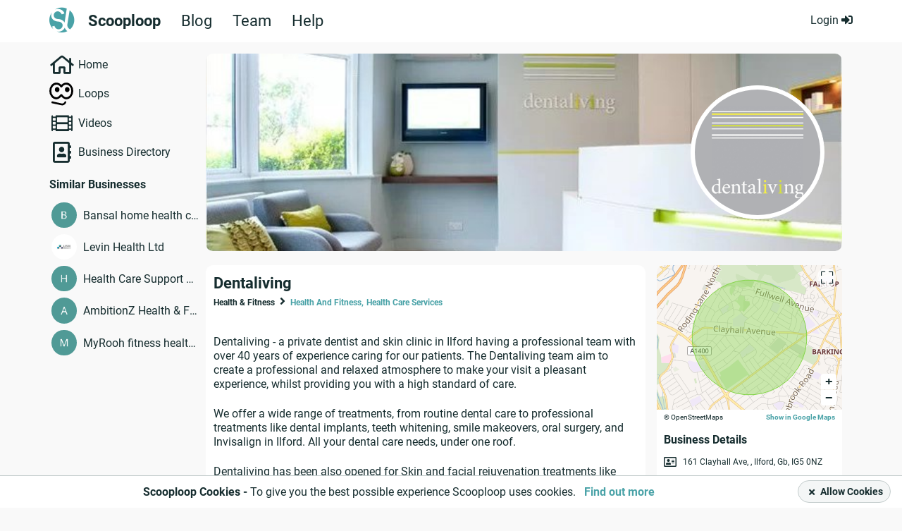

--- FILE ---
content_type: text/html; charset=UTF-8
request_url: https://www.scooploop.com/business/dentaliving
body_size: 102175
content:




<!doctype html>

<!--[if lt IE 8]> <html class="no-js oldie ie" lang="en"> <![endif]-->
<!--[if IE 8]>    <html class="no-js ie8 ie" lang="en"> <![endif]-->
<!--[if IE 9]>    <html class="no-js ie9 ie" lang="en"> <![endif]-->
<!--[if gt IE 9]><!--> <html class="no-js" lang="en"> <!--<![endif]-->

<head>

    <title>
Dentaliving, Ilford, Gb | Scooploop
</title>

    <meta charset="utf-8" />
    <meta name="viewport" content="width=device-width, initial-scale=1, maximum-scale=1, user-scalable=0">
    <meta name="description" content="Dentaliving: find all ratings for Dentaliving, Ilford, Gb from your loop">
    <meta name="keywords" content="">
    <meta name="apple-mobile-web-app-capable" content="yes">
    <meta name="google-site-verification" content="I2TTyhB_m3ZJR9xYmWiaLapyrS5LxV8pV2r0bIeb9E8" />
    
    
<meta property="og:site_name" content="Scooploop" />

<meta property="og:title" content="Find us on ScoopLoop : Dentaliving" />
<meta property="og:type" content="article" />

<meta property="og:description" content="Dentaliving - a private dentist and skin clinic in Ilford having a professi..">


<meta property="og:image" content="https://www.scooploop.com/media/3791456/733ac60f-4a8c-4137-90df-ebc50642aca4.png">
<meta property="og:image:type" content="image/jpeg" />
<meta property="og:image:width" content="1200" />
<meta property="og:image:height" content="630" />

<meta property="og:url" content="http://www.scooploop.com/business/dentaliving" />
<meta property="fb:app_id" content="550889348379948" />
<meta name="twitter:card" content="summary" />
<meta name="twitter:site" content="@scooploopuk" />
<meta name="twitter:creator" content="@scooploopuk" />
<meta name="twitter:site" content="Scooploop" />
<meta name="twitter:title" content="Find us on ScoopLoop : Dentaliving" />
<meta name="twitter:description" content="Scooploop - Empowering Users to Build Safe Online Communities | Loops, Events &amp; Recommendations" />


<meta name="twitter:image" content="https://www.scooploop.com/media/3791456/733ac60f-4a8c-4137-90df-ebc50642aca4.png.user_large.png" />


    


    
    <link rel="stylesheet" type="text/css" href="/static/css/style.css?v=19.80.439" media="screen, projection" />
    

    

    

    <link rel="stylesheet" type="text/css" href="https://cdn.scooploop.com/css/vendor/scooploop-fa-icons/scooploop-fa-icons.min.css" media="screen, projection" />
    <link rel="stylesheet" type="text/css" href="https://cdn.scooploop.com/css/vendor/video-js.min.css" media="screen, projection" />
    <link rel="stylesheet" type="text/css" href="https://cdn.scooploop.com/css/vendor/quality-selector.css" media="screen, projection" />
    <link rel="stylesheet" type="text/css" href="https://cdn.scooploop.com/css/vendor/jquery-ui/all.min.css" media="screen, projection" />
    <link rel="stylesheet" type="text/css" href="https://cdn.scooploop.com/css/vendor/animate.min.css" media="screen, projection" />
    <link rel="stylesheet" type="text/css" href="https://cdn.scooploop.com/css/vendor/chart/chart.min.css" media="screen, projection" />
    <link rel="stylesheet" type="text/css" href="https://cdn.scooploop.com/css/vendor/selectize/selectize.min.css" media="screen, projection" />
    <link rel="stylesheet" type="text/css" href="https://cdn.scooploop.com/js/vendor/emoji-picker/lib/css/emoji.min.css" media="screen, projection" />
    
    <!-- [[ 19.80.439+master.7a1712aeb, time: 2023-08-24 08:09:15 ]] -->
    

    <!--[if IE 8]>
        <link rel="stylesheet" type="text/css" href="/static/css/style-legacy.css?v=19.80.439" media="screen, projection" />
    <![endif]-->

    <link rel="icon" type="image/png" href="/static/images/favicon.png">
    <!--[if IE]><link rel="SHORTCUT ICON" href="/static/images/favicon.png"/><![endif]--><!-- Internet Explorer-->

    
    

    
    <script src="https://cdn.scooploop.com/js/vendor/vue/2.1.10/vue.min.js" ></script>
    
    <script src="https://cdn.scooploop.com/js/vendor/lodash.js/4.17.4/lodash.min.js"></script>
    
    <script src="https://cdn.scooploop.com/js/vendor/jquery/2.2.4/jquery.min.js"></script>
    <script src="https://cdn.scooploop.com/js/vendor/jqueryui/1.12.1/jquery-ui.min.js"></script>

    <!--[if lt IE 8]>
        <script src="https://cdn.scooploop.com/js/vendor/jquery/1.12.4/jquery.min.js"></script>
    <![endif]-->

    <script type="text/javascript" src="https://cdn.scooploop.com/js/vendor/chart/chart.min.js"></script>
    <script type="text/javascript" src="https://cdn.scooploop.com/js/vendor/videojs/video.min.js"></script>
    <script type="text/javascript" src="https://cdn.scooploop.com/js/vendor/videojs/videojs-contrib-hls.min.js"></script>
    <script type="text/javascript" src="https://cdn.scooploop.com/js/vendor/videojs/newskin.js"></script>
    <script type="text/javascript" src="https://cdn.scooploop.com/js/vendor/videojs/silvermine-videojs-quality-selector.min.js"></script>
    <script type="text/javascript" src="https://cdn.scooploop.com/js/vendor/js-cookie.js"> </script>
    <script type="text/javascript" src="https://cdn.scooploop.com/js/vendor/jquery.mobile.custom.min.js"></script>
    <script type="text/javascript" src="https://cdn.scooploop.com/js/vendor/jquery.caret.js"></script>
    <script type="text/javascript" src="https://cdn.scooploop.com/js/vendor/area-circle-map/scooploop-map.min.js"></script>

    <script type="text/javascript" src="https://cdn.scooploop.com/js/vendor/vue/plugins/vue.toasted.min.js"></script>


    <script type="text/javascript" src="https://cdn.scooploop.com/js/vendor/selectize/selectize.min.js"> </script>

    


<script type="text/javascript">
    document._scd = {};
    document._scd['components'] = {}
    document._scd['routing_business'] = {
        "api:board:menu": "/api/board/business/menu/",
        'api:groups:create': '/api/groups/business/create',
        'api:groups:moderator_approve_business': '/api/groups/business/moderator-approve-business/123/456/',
        'api:groups:moderator_eject_business': '/api/groups/business/moderator-eject-business/123/456/',
        'api:helpful:updown': '/api/helpful/business/updown/__content_type__/0',
        'api:board:create:group_post': '/api/groups/business/create-post/uid/0',
        'api:board:create:group_poll': '/api/groups/business/create-poll/uid/0',
        'api:board:create:group_event': '/api/groups/business/create-event/uid/0',
        'api:review:create_review': '/api/reviews/business/create',
        'api:review:delete_review': '/api/reviews/business/uid/0/',
        'api:bookmarks:bookmark': '/api/bookmarks/business/bookmark/0/',
        'api:board:event_invite': '/api/board/business/event-invite/uid/0',
        'api:board:new_comment': '/api/board/business/thread/uid/0/comment/',
        'api:notifications:main': '/api/notifications/business/main',
        'api:board:delete_thread_as': '/api/board/business/delete-thread-as/uid/0/',
        'api:board:delete_comment_as': '/api/board/business/delete-comment-as/uid/0/',
        'api:board:make_sticky': '/api/board/business/make-sticky',
        'api:board:close': '/api/board/business/close',
        'api:board:thread_comments': '/api/board/business/thread/uid/0/comments',
        'api:auth:feedback': '/api/auth/business/feedback',
        'api:reports:report': '/api/reports/business/report',
        'api:board:new_poll_vote': '/api/board/business/poll/uid/0/vote/',
        'api:businesses:directory': '/api/businesses/business/directory',
        'api:board:new_event_participant': '/api/board/business/event/uid/0/participant',
        'api:board:create:biz_blog': '/api/board/business/create/biz_blog',
        'api:board:create:biz_event': '/api/board/business/create/biz_event',
        'api:board:enable_notifications': '/api/board/business/enable-notifications/uid/0/',
        'api:helpful:emoji:button': '/api/helpful/business/emoji/button',
    }
    document._scd['routing'] = {
        'api:board:create:biz_blog': '/api/board/business/create/biz_blog', // New
        'api:act:business_activity': '/api/act/business-activity/',
        'api:auth:business_registration': '/api/auth/business-registration',
        'api:auth:feedback': '/api/auth/feedback',
        'api:auth:feedback_anonymous': '/api/auth/feedback-anonymous',
        'api:auth:login': '/rest-auth/registration/login/',
        'api:auth:user_registration': '/api/auth/user-registration',
        'api:auth:send_verification_email': '/api/auth/send-verification-email',
        'api:auth:signup:handle': '/api/auth/signup/handle/',
        'api:auth:active_user': '/api/auth/active-user',
        'api:auth:signup:location': '/api/auth/signup/location/',
        'api:auth:check_handle': '/api/auth/check-handle',
        'api:auth:update_location': '/api/auth/v3/update-location',
        'api:people:user_status_info': '/api/people/user/uid/0/status/', // OFFLINE!!!
        'api:businesses:signup:description': '/api/businesses/signup/description',
        'api:businesses:signup:categories': '/api/businesses/signup/categories',
        'api:businesses:signup:tags': '/api/businesses/signup/tags',
        'api:businesses:signup:categories_and_tags': '/api/businesses/signup/categories-and-tags',
        'api:businesses:signup:personal_basic': '/api/businesses/signup/personal-basic/',
        'api:businesses:signup:set_mod_status_onboarding': '/api/businesses/signup/set-mod-status-onboarding',
        'api:businesses:signup:update_business_by_fields': '/api/businesses/signup/update-business-by-fields',
        'api:categories:filter': '/api/categories/filter/',// OFFLINE!!!
        'api:tags:list': '/api/tags/', // OFFLINE!!!
        'api:postcodes:standard_location_completion_for_user': '/api/postcodes/standard-location-autocomplete-for-user',
        'api:postcodes:location_map': '/api/postcodes/0/location-map/',
        'api:postcodes:location_autocomplete': '/api/postcodes/location-autocomplete',
        'api:tracking:share_click': '/api/tracking/share-click/',
        'api:tracking:custom_event': '/api/tracking/custom-event/',
        'api:user:update_self': '/api/user/update/',
        'api:user:update_user': '/api/user/update/uid/0/',
        'api:images:create': '/api/images/create/',
        'api:groups:all_local': '/api/groups/all-local',
        'api:groups:get_loop_recommendations': '/api/groups/get-loop-recommendations/',
        'login': '/auth/login',
        'index': '/',
        'feedback': '/auth/feedback',
        'businesses:index': '/biz/',
        'businesses:dashboard': '/biz/dashboard',
        'businesses:deals': '/biz/deals',
        'businesses:business_blog': '/biz/business-blog',
        'businesses:main': '/biz/main',
        'businesses:deals': '/biz/deals',
        'businesses:events': '/biz/events',
        'businesses:local_businesses': '/biz/business-directory',
        'businesses:connection_requests': '/biz/connection-requests',
        'reports:report': '/report/__content_type__/0',
        'search_anything': '/search/',
        'intent:create': '/intent/',
        'businesses:payment_verification': '/biz/payment/verification',
        'terms_and_conditions': '/terms-and-conditions/',
        'privacy_policy': '/privacy-policy/',
        'badges': '/badges',
        'business_registration': '/auth/business-registration',
        'user_registration': '/auth/user-registration',
        'facebook_login_url': 'javascript:allauth.facebook.login%28%27/business/dentaliving%27%2C%20%27authenticate%27%2C%20%27authenticate%27%29',
        'auth_login': '/auth/login',
        'auth_logout': '/auth/logout',
        "account_reset_password": "/account/password/reset/",
        "link_jump:jump_any_link": "/j/out",


    };
</script>

    



<script type="text/javascript">
    document._scd['bus'] = new Vue()
    document._scd['data'] = {
        'env': '',
        'is_guest': true,
        'is_staff': false,
        'is_mobile': false,
        'socket_root': '/',
        'debug': false,
        'os_system': 'Mac OS X',
        'browser': 'ClaudeBot',
        'default_location': "Covent Garden",
        'url_name': "profile",
        'request_path': '/business/dentaliving',
        'request_full_path': '/business/dentaliving',
        'back_url': '',
        'site_url': 'https://www.scooploop.com',
        'strpk': 'pk_live_KUQRJIB16UiawqPmo9ta3JvI',

        'show_icebreaker': false,
        'logo_url': '% static "images/public/svg-logo/sl-icon-white.svg" %}',
        'csrf': "<input type='hidden' name='csrfmiddlewaretoken' value='0lhV0ypMZ9WFTGgRrv9ykkLxwctJKfDU' />",
        'fsaf_categories': [{"id": 1, "name": "Home & Garden"}, {"id": 2, "name": "Vehicles & Bikes"}, {"id": 3, "name": "Clothing & Accessories"}, {"id": 4, "name": "Electronics"}, {"id": 5, "name": "Family & Baby"}, {"id": 6, "name": "Hobbies"}, {"id": 0, "name": "Others"}],
        'group_scopes': [[0, "global"], [1, "local"], [2, "national"]],

        'user': {
            'image': "/static/images/public/person-profile-images/user.svg",
            'profile_picture': {
                'small': "/static/images/public/person-profile-images/user.svg",
                'medium': "/static/images/public/person-profile-images/user.svg",
                'large': "/static/images/public/person-profile-images/user.svg",
                'content_thumbnail': "/static/images/public/person-profile-images/user_large.png"
            },
            'url': "",
            'uid': "None",
            'display_name': "",
            'display_handle': "",
            'location': false,
            'standard_location': false,
            'is_staff': false,
            'is_admin': false,
            'pref': {
                'pref_message_on_enter': false,
            },
            'country_code': '',
            'currency_sign': '',
        },

        
        'images': {
            'preview': {
                'video': '/static/images/public/film_icon.png',
                'creativezone': '/static/images/public/creativezone/default-image-600x400.png',
            },
        },
        'fallback_image': {
            'icons': {
                'beauty-and-spas': "/static/images/public/area-icons/beauty-and-spas.svg",
                'children': "/static/images/public/area-icons/children.svg",
                'clothing-and-fashion': "/static/images/public/area-icons/clothing-and-fashion.svg",
                'entertainment': "/static/images/public/area-icons/entertainment.svg",
                'food-and-drink': "/static/images/public/area-icons/food-and-drink.svg",
                'health-and-fitness': "/static/images/public/area-icons/health-and-fitness.svg",
                'hobbies': "/static/images/public/area-icons/hobbies.svg",
                'home-and-garden': "/static/images/public/area-icons/home-and-garden.svg",
                'hotels-and-travel': "/static/images/public/area-icons/hotels-and-travel.svg",
                'pets': "/static/images/public/area-icons/pets.svg",
                'professional-services': "/static/images/public/area-icons/professional-services.svg",
                'tradespeople': "/static/images/public/area-icons/tradespeople.svg",
                'vehicle-services': "/static/images/public/area-icons/vehicle-services.svg",
                'weddings': "/static/images/public/area-icons/weddings.svg"
            },
            'user': {
                'small': "/static/images/public/person-profile-images/user_small.png",
                'medium': "/static/images/public/person-profile-images/user_medium.png",
                'large': "/static/images/public/person-profile-images/user_large.png"
            },
            'business': {
                'small': "/static/images/public/business-profile-images/small.png",
                'medium': "/static/images/public/business-profile-images/medium.png",
                'large': "/static/images/public/business-profile-images/medium.png",
                'content_thumbnail': "/static/images/public/business-profile-images/content_thumbnail.png"
            }
        },
        'admin_removed_reasons':[[0, "It's spam"], [1, "It contains false information"], [2, "It uses offensive language or contains a personal attack"], [3, "It contains inappropriate content"], [4, "It violates ScoopLoop's policy"], [5, "It's on the wrong page"], [6, "It's off-topic"], [8, "The thread is dormant"], [7, "Other"]],
        'countries':[["dz", "Algeria", "algeria"], ["ax", "\u00c5land Islands", "aland-islands"], ["as", "American Samoa", "American-samoa"], ["ad", "Andorra", "andorra"], ["ar", "Argentina", "argentina"], ["au", "Australia", "australia"], ["at", "Austria", "austria"], ["az", "Azerbaijan", "azerbaijan"], ["bd", "Bangladesh", "bangladesh"], ["by", "Belarus", "belarus"], ["be", "Belgium", "belgium"], ["bm", "Bermuda", "bermuda"], ["br", "Brazil", "brazil"], ["bg", "Bulgaria", "bulgaria"], ["ca", "Canada", "canada"], ["cl", "Chile", "chile"], ["co", "Colombia", "colombia"], ["cr", "Costa Rica", "costa-rica"], ["hr", "Croatia", "croatia"], ["cz", "Czechia", "czechia"], ["dk", "Denmark", "denmark"], ["do", "Dominican Republic", "dominican-republic"], ["ee", "Estonia", "estonia"], ["fo", "Faroe Islands", "faroe-islands"], ["fi", "Finland", "finland"], ["fr", "France", "france"], ["gf", "French Guiana"], ["de", "Germany", "germany"], ["gl", "Greenland", "greenland"], ["gp", "Guadeloupe", "guadeloupe"], ["gu", "Guam", "guam"], ["gt", "Guatemala", "guatemala"], ["gg", "Guernsey", "guernsey"], ["va", "Holy See", "holy-see"], ["hu", "Hungary", "hungary"], ["is", "Iceland", "iceland"], ["in", "India", "india"], ["ie", "Ireland", "ireland"], ["im", "Isle of Man", "isle-of-man"], ["it", "Italy", "italy"], ["jp", "Japan", "japan"], ["je", "Jersey", "jersey"], ["lv", "Latvia", "latvia"], ["li", "Liechtenstein", "liechtenstein"], ["lt", "Lithuania", "lithuania"], ["lu", "Luxembourg", "luxembourg"], ["mw", "Malawi", "malawi"], ["my", "Malaysia", "malaysia"], ["mt", "Malta", "malta"], ["mh", "Marshall Islands", "marshall-islands"], ["mq", "Martinique", "martinique"], ["yt", "Mayotte", "mayotte"], ["mx", "Mexico", "mexico"], ["fm", "Micronesia", "micronesia"], ["mc", "Monaco", "monaco"], ["md", "Moldova", "moldova"], ["nl", "Netherlands", "netherlands"], ["nc", "New Caledonia", "new-caledonia"], ["nz", "New Zealand", "new-zealand"], ["mp", "Northern Mariana Islands", "northern-mariana-islands"], ["no", "Norway", "norway"], ["pk", "Pakistan", "pakistan"], ["pw", "Palau", "palau"], ["ph", "Philippines", "philippines"], ["pl", "Poland", "poland"], ["pt", "Portugal", "portugal"], ["pr", "Puerto Rico", "puerto-rico"], ["mk", "Republic of North Macedonia", "republic-of-morth-macedonia"], ["ro", "Romania", "romania"], ["re", "R\u00e9union", "reunion"], ["pm", "Saint Pierre and Miquelon", "saint-pierre-and-miquelon"], ["sm", "San Marino", "san-marino"], ["sg", "Singapore", "singapore"], ["sk", "Slovakia", "slovakia"], ["si", "Slovenia", "slovenia"], ["za", "South Africa", "south-africa"], ["es", "Spain", "spain"], ["lk", "Sri Lanka", "sri-lanka"], ["sj", "Svalbard and Jan Mayen", "svalbard"], ["se", "Sweden", "sweden"], ["ch", "Switzerland", "switzerland"], ["th", "Thailand", "thailand"], ["tr", "Turkey", "rurkey"], ["gb", "United Kingdom", "united-kindom"], ["us", "USA", "united-states-of-america"], ["uy", "Uruguay", "uruguay"], ["vi", "Virgin Islands", "virgin-islands"], ["wf", "Wallis and Futuna", "wallis-and-futuna"], ["ua", "Ukraine", "ukraine"], ["ae", "United Arab Emirates", "uae"]],
        'countries_business':[["au", "Australia", "australia"], ["ca", "Canada", "canada"], ["ie", "Ireland", "ireland"], ["nz", "New Zealand", "new-zealand"], ["gb", "United Kingdom", "united-kindom"], ["us", "USA", "united-states-of-america"], ["ae", "UAE", "uae"]],
        'business_handle_sign': '*',
        'adsmanager_dev_mode': false,
        'user_signup_dev_mode': false,
        'signup_preset_email': "",
        'TMP_SCOOPTAG': false,

        'init':{
            'is_popup_on': false,
        }
    }
    document._scd['flags'] = {
        'google_maps': false,
    }
    document._scd['map'] = {};
    document._scd['delete_reasons'] = []
    </script>


    <script src="https://cdn.scooploop.com/js/vendor/openlayers2.13.1/api/OpenLayers.js"></script>
</head>

<body >


<div class="page-wrap ">

    <noscript>
        <div class="no-script">
            <h2>You must enable Javascript to get the most out of Scooploop.</h2>

            <p>We use the latest technologies to provide the best possible web experience.</p>
            <p>Please enable Javascript in your browser to continue.</p>
        </div>
    </noscript>
    
    


<nav class="mobile">
    <div class="menu-container">
        <div class="header-left">
            <div class="logo-container">
                <a href="/">
                    <span class="logo"></span>
                </a>
            </div>
        </div>
        <div class="close JS-close-menu">
            <i class="fas fa-times"></i>
        </div>

        
            
                <ul class="signin-buttons">
    <li>
        <div class="button btn-green">
            <a class="login-form-button" id="login-button" href="/auth/login?next=/business/dentaliving">
                Log in
            </a>
        </div>
    </li>
    <li>
        <div class="button btn-green">
            <a href="/auth/user-registration">
                Sign up
            </a>
        </div>
    </li>
</ul>

            
        

        
        <ul>
            <li>
                <a href="/faq/" class="absolute-link"></a>
                <i class="fas fa-question-circle"></i>
                <p>FAQ</p>
            </li>
            <li>
                <a href="/blogs" class="absolute-link"></a>
                <i class="fas fa-rss"></i>
                <p>Scooploop Blog</p>
            </li>
        </ul>
        


    </div>
</nav>

    

    
    
        


<header class="header-offline">
	<div class="wrapper">
		<div class="sl-logo">
			<a href="/">
				<i class="fa-scooploop-circle"></i>
			</a>
			<ul class="nav">
				<li class="selected"><a href="/">Scooploop</a></li>
				<li><a href="https://blog.scooploop.com/">Blog</a></li>
				<li><a href="https://company.scooploop.com/">Team</a></li>
				<li><a href="https://help.scooploop.com/">Help</a></li>
			</ul>
		</div>
		<div class="login-box">
			<a data-init_js="activatePopup" data-popup_id="popupLogin" data-trigger_type="click" data-next="/"
				class="login-link">Login
				<i class="fas fa-sign-in-alt"></i>
			</a>
		</div>
	</div>
</header>
        <div class="header-pusher"></div>
      
    

    
        
    

    <div class="noty-banner" id="JS_email_verification" style="display: none; overflow: hidden;">
        <span class="popup-container">
	<div class="email-verification">
		<div class="wrapper" style="position: relative;">
			<p class="lead">
				We have sent you an email. Click the link in the email to access all of scooploops features. Not received? <a href="/auth/request-verification?redirect_url=/business/dentaliving" class="resend">Resend</a>
			</p>
			<div class="JS_close">
				<i class="fas fa-times"></i>CLOSE
			</div>
		</div>
	</div>
</span>
    </div>

    





    <main>

        <div class="wrapper">
            

<div class="biz-profile std-view">

    <div class="row rel-helper">
        <div class="left-column hidden-tablet">
            <div class="dashboard-links">
                <span class="hidden-mobile full-width ">
                    <span class="left-side-menu">
                        
                        <div class="dashboard-filters not-logged-in">
    <span class="box">
        <ul class="topic-list">
            <li><i class="far fa-home" aria-hidden="true"></i><a href="/">Home</a></li>
            <li><div class="loopsicon-menu"></div><a href="/loops/">Loops</a></li>
            <li><i class="far fa-film" aria-hidden="true"></i><a href="/videos">Videos</a></li>
            <li><i class="far fa-address-book" aria-hidden="true"></i><a href="/business-directory/">Business Directory</a></li>
            
        </ul>
    </span>
</div>

                        
                    </span>
                </span>

            </div>
            <div class="hidden-mobile">
            
                

<div class="widget">
	<h3>Similar Businesses</h3>
	<ul class="similar-businesses">
		
		<li>
			<span class="image-box">
				<img src="/static/images/public/icons/letter/png/letter-b.png" alt="">
			</span>
			<span class="content-box">
				
				<a href="/business/bansal-home-health-care-nursing-services">Bansal home health care nursing services</a>
				
			</span>
		</li>
		
		<li>
			<span class="image-box">
				<img src="/media/3796136/bc3f8600-0cd5-44be-9a8c-c4277e65be80.jpg.medium.jpg" alt="">
			</span>
			<span class="content-box">
				
				<a href="/business/levin-health-ltd">Levin Health Ltd</a>
				
			</span>
		</li>
		
		<li>
			<span class="image-box">
				<img src="/static/images/public/icons/letter/png/letter-h.png" alt="">
			</span>
			<span class="content-box">
				
				<a href="/business/health-care-support-services">Health Care Support Services</a>
				
			</span>
		</li>
		
		<li>
			<span class="image-box">
				<img src="/static/images/public/icons/letter/png/letter-a.png" alt="">
			</span>
			<span class="content-box">
				
				<a href="/business/ambitionz-health-and-fitness-rockhampton">AmbitionZ Health &amp; Fitness Rockhampton</a>
				
			</span>
		</li>
		
		<li>
			<span class="image-box">
				<img src="/static/images/public/icons/letter/png/letter-m.png" alt="">
			</span>
			<span class="content-box">
				
				<a href="/business/myrooh-fitness-health-and-wellbeing">MyRooh fitness health and wellbeing</a>
				
			</span>
		</li>
		
	</ul>
</div>


            
            </div>
            
        </div>
        <div class="head-wrap">
            
                <div class="biz-header">
                    <div class="image-replace" style="background-image: url(/media/3791456/32040eb1-df60-4d8e-80aa-316281280c4f.jpg.header.jpg)">
                    </div>
                    <div class="biz-profile-image mobile-v">
                        

                        <div class="image-container" data-init_js="lightboxGallery">
                            
                            <a class="lightbox-image" href="/media/3791456/733ac60f-4a8c-4137-90df-ebc50642aca4.png.content_thumbnail.png"
                            data-imagelightbox="business-image" id="134781"
                            data-profile_url="/business/dentaliving" data-display_name="Dentaliving"
                            >
                            
                            
                            <img src="/media/3791456/733ac60f-4a8c-4137-90df-ebc50642aca4.png.content_thumbnail.png" alt="Dentaliving, Ilford, Gb" />
                            
                            
                        </a>
                        
                    </div>
                    <div class="clearfix"></div>
                    </div>
                </div>
            

            <div class="center-column">
                <div class="biz-profile-container">
                    <div class="title-bar">
                        <div class="inner-left-column">
                            
<div class="biz-profile-container_inner">
    <div class="biz-title">
        <h1>Dentaliving</h1>
            
        

            
    </div>
    <div class="biz-categories">
        <ul class="breadcrumbs">
            
            <li>
                <strong>Health &amp; Fitness</strong>
            </li>
            <li>
                <i class="fas fa-angle-right"></i>
            </li>
            

            
            <li>
                <a href="/business-directory/search-by/cat/health-and-fitness/">Health And Fitness,</a>
            </li>
            
            <li>
                <a href="/business-directory/search-by/cat/health-care-services/">Health Care Services</a>
            </li>
            
        </ul>
    </div>
    





</div>

                        </div>
                    </div>
                    

<div class="business-actions inline-element">
    
</div>


                    
                    <div class="biz-description-container">
                        

<div class="biz-description no-highlights">
    <p>Dentaliving - a private dentist and skin clinic in Ilford having a professional team with over 40 years of experience caring for our patients. The Dentaliving team aim to create a professional and relaxed atmosphere to make your visit a pleasant experience, whilst providing you with a high standard of care.</p><p></p><p>We offer a wide range of treatments, from routine dental care to professional treatments like dental implants, teeth whitening, smile makeovers, oral surgery, and Invisalign in Ilford. All your dental care needs, under one roof.</p><p></p><p>Dentaliving has been also opened for Skin and facial rejuvenation treatments like Microneedling, Plasma and Obagi Skincare, and Fillers and wrinkle correction using Botox.</p><p></p><p>Our dedicated team have different areas of expertise and therefore we are able to cater for all your dental and aesthetic treatments under one roof! With a State-of-the-art modern dental environment, we offer high-quality dental care at affordable prices and also have 0% finance at the practice. </p><p></p><p>In case of emergencies, feel free to contact our Emergency Dentist in Ilford at 02085506211.</p>
    

</div>


                    </div>
                    
                </div>
                

                
            </div>
            <div class="right-column white-with-margin">
                

<div class="business-sidebar">
    <div class="map-desk">
      <span class="expand JS_popup_location_map location-map" data-zoom=15 data-type="scooploop_areaCircleMap" data-lng="0.0637" data-lat="51.5905" data-init_js="activatePopup" data-popup_id="PointOpenmap" data-trigger_type="click">
        <i class="fal fa-expand" style="color: #162d2f;"></i>
    </span>
   

    <div class="open-map" id="map" data-longitude="0.0637" data-latitude="51.5905" data-location="1314432"></div>
    <div class="open-map-info">
    <p class="openmap-text">© OpenStreetMaps</p>
    <a class="google-link" target="_blank" href="https://www.google.com/maps/search/?api=1&query=51.5905, 0.0637">Show in Google Maps</a>
    </div>
</div>

<div class="widget">
    <h3>Business Details</h3>
    <div class="biz-contact-details clearfix">
        
        <div class="address">
            <i class="far fa-address-card"></i>
            <p>161 Clayhall Ave, , Ilford, Gb, IG5 0NZ</p>
        </div>
        
        
        <hr>
        <div class="telephone">
            <i class="far fa-phone"></i>
            <p>+44 208 550 6211</p>
        </div>
        
        
            <hr>
            <div class="website">
                <i class="far fa-globe"></i>
                <p><a target="_blank" href="https://www.dentaliving.co.uk/">https://www.dentaliving.co.uk/</a></p>
            </div>
      
        
    </div>
</div>




<div class="widget">
    <h3>Operating Hours</h3>
    <ul class="operating-hours-list">
        <li><strong>Monday:</strong> <p>09:00 - 17:30</p></li><li><strong>Tuesday:</strong> <p>09:00 - 20:00</p></li><li><strong>Wednesday:</strong> <p>09:00 - 20:00</p></li><li><strong>Thursday:</strong> <p>09:00 - 17:30</p></li><li><strong>Friday:</strong> <p>09:00 - 17:00</p></li><li><strong>Saturday:</strong> <p>09:00 - 13:00</p></li><li><strong>Sunday:</strong> <p>-</p></li>
    </ul>
</div>






</div>

                <div class="business-share">
                








<span class="widget share-on">
    <p>Share on
        <a href="/intent/?url=https://www.scooploop.com/business/dentaliving&title=&content="  onclick="return !window.open(this.href, 'Scooploop', 'location=center,resizable=no,width=500,height=850, top=120')" target="_blank"><i class="fa-scooploop-square" style="font-size: 0.85em;
            margin-left: 6px;" title="Share on Scooploop"></i>
        </a>

        <a href="https://twitter.com/intent/tweet?text=https://www.scooploop.com/business/dentaliving"
            target="_blank"   title="Share on Twitter">
            <i class="fab fa-twitter-square"></i>
        </a>

        <a href="https://www.linkedin.com/shareArticle?mini=true&url=https://www.scooploop.com/business/dentaliving" target="_blank" title="Share on LinkedIn"><i class="fab fa-linkedin"></i></a>

        <a href="https://www.facebook.com/sharer.php?u=https://www.scooploop.com/business/dentaliving" onclick="return !window.open(this.href, 'Facebook', 'width=500,height=500, top=120')"   target="_blank"
        title="Share on Facebook">
        <i class="fab fa-facebook-square"></i>
    </a>
    </p>
</span>

                </div>
                <div class="visible-mobile">
                
                    

<div class="widget">
	<h3>Similar Businesses</h3>
	<ul class="similar-businesses">
		
		<li>
			<span class="image-box">
				<img src="/static/images/public/icons/letter/png/letter-b.png" alt="">
			</span>
			<span class="content-box">
				
				<a href="/business/bansal-home-health-care-nursing-services">Bansal home health care nursing services</a>
				
			</span>
		</li>
		
		<li>
			<span class="image-box">
				<img src="/media/3796136/bc3f8600-0cd5-44be-9a8c-c4277e65be80.jpg.medium.jpg" alt="">
			</span>
			<span class="content-box">
				
				<a href="/business/levin-health-ltd">Levin Health Ltd</a>
				
			</span>
		</li>
		
		<li>
			<span class="image-box">
				<img src="/static/images/public/icons/letter/png/letter-h.png" alt="">
			</span>
			<span class="content-box">
				
				<a href="/business/health-care-support-services">Health Care Support Services</a>
				
			</span>
		</li>
		
		<li>
			<span class="image-box">
				<img src="/static/images/public/icons/letter/png/letter-a.png" alt="">
			</span>
			<span class="content-box">
				
				<a href="/business/ambitionz-health-and-fitness-rockhampton">AmbitionZ Health &amp; Fitness Rockhampton</a>
				
			</span>
		</li>
		
		<li>
			<span class="image-box">
				<img src="/static/images/public/icons/letter/png/letter-m.png" alt="">
			</span>
			<span class="content-box">
				
				<a href="/business/myrooh-fitness-health-and-wellbeing">MyRooh fitness health and wellbeing</a>
				
			</span>
		</li>
		
	</ul>
</div>


                
                </div>
                <span class="hidden-mobile">
<div class="footer-left-side" id="footer">

    <footer>

        <ul class="main-links">
            <li><a href="https://help.scooploop.com" target="_blank" hreflang="en">Help</a></li>
            <li><a href="https://company.scooploop.com" target="_blank">Team</a></li>
            <li><a href="/contact-us" hreflang="en">Contact</a></li>
            
            <li><a href="https://help.scooploop.com/en/moderation/safety" target="_blank" hreflang="en">Safety Tips</a></li>
            <li><a href="https://help.scooploop.com/en/using-scooploop/data-privacy" target="_blank" hreflang="en">Privacy Policy</a></li>
            <li><a href="https://help.scooploop.com/en/using-scooploop/terms-of-service" target="_blank" hreflang="en">T&C</a></li>
           
            <li><a href="/loops/" hreflang="en">Loops</a></li>
            <!-- 
            <li><a href="/business-directory/" hreflang="en">Directory</a></li>
            <li><a href="/faq/" hreflang="en">FAQ</a></li>    
        -->
            <li><a href="/videos" hreflang="en">Videos</a></li>
            
        </ul>
<!-- 
        <ul class="social-links">
            <li>
            Download:
            </li>
            <li>
                <a href="https://itunes.apple.com/us/app/scooploop/id1273536783" target="_blank">
                    <span class="apple">
                        <i class="fab fa-apple"></i>
                    </span>
                </a>
            </li>
            <li>
                <a href="https://play.google.com/store/apps/details?id=com.scooploop.dev" target="_blank">
                    <span class="android">
                        <i class="fab fa-google-play"></i>
                    </span>
                </a>
            </li>
        </ul>
    -->

        <ul class="social-links">
            <li>
                Follow us:
            </li>
            <li>
                <a href="https://www.scooploop.com/business/scooploop-ltd" target="_blank">
                    <span class="scooploop">
                        <i class="fa-scooploop-square"></i>
                    </span>
                </a>
            </li>
            <li>
                <a href="https://twitter.com/ScooploopUK" target="_blank">
                    <span class="twitter">
                        <i class="fab fa-twitter-square"></i>
                    </span>
                </a>
            </li>
            <li>
                <a href="https://www.linkedin.com/company/scooploop" target="_blank">
                    <span class="linkedin">
                        <i class="fab fa-linkedin"></i>
                    </span>
                </a>
            </li>
            <li>
                <a href="https://www.facebook.com/Scooploop?fref=ts" target="_blank">
                    <span class="facebook">
                        <i class="fab fa-facebook-square"></i>
                    </span>
                </a>
            </li>
        </ul>

        <ul >
            <li>
                © Copyright - All rights reserved
    </li>
</ul>

    </footer>
</div>
</span>

            </div>
    </div>
</div>

</div>




            
            <span class="hidden-mobile" style="display: none;">
<div class="footer-bottom" id="footer">

    <footer>

        <ul class="main-links">
            <li><a href="https://company.scooploop.com" target="_blank">The Team</a></li>
            <li><a href="https://help.scooploop.com" target="_blank" hreflang="en">Help</a></li>
            <li><a href="/contact-us" hreflang="en">Contact Us</a></li>
            
            <li><a href="https://help.scooploop.com/en/moderation/safety" target="_blank" hreflang="en">Safety Tips</a></li>
            <li><a href="https://help.scooploop.com/en/using-scooploop/data-privacy" target="_blank" hreflang="en">Privacy Policy</a></li>
            <li><a href="https://help.scooploop.com/en/using-scooploop/terms-of-service" target="_blank" hreflang="en">Terms and Conditions</a></li>
            
            <li><a href="/loops/" hreflang="en">Loops</a></li>
            <!-- 
            <li><a href="/business-directory/" hreflang="en">Directory</a></li>
            -->
            <li><a href="/videos" hreflang="en">Videos</a></li>
            
        </ul>

        <ul class="social-links">
            <li>
            Download:
            </li>
            <li>
                <a href="https://itunes.apple.com/us/app/scooploop/id1273536783" target="_blank">
                    <span class="apple">
                        <i class="fab fa-apple"></i>
                    </span>
                </a>
            </li>

            <li>
                <a href="https://play.google.com/store/apps/details?id=com.scooploop.dev" target="_blank">
                    <span class="android">
                        <i class="fab fa-google-play"></i>
                    </span>
                </a>

        </ul>


        <ul class="social-links pull-right ">
            <li>
                Follow us:
            </li>
            <li>
                <a href="https://www.scooploop.com/business/scooploop-ltd" target="_blank">
                    <span class="scooploop">
                        <i class="fa-scooploop-square" style="font-size: 12px;"></i>
                    </span>
                </a>
            </li>
            <li>
                <a href="https://twitter.com/ScooploopUK" target="_blank">
                    <span class="twitter">
                        <i class="fab fa-twitter-square"></i>
                    </span>
                </a>
            </li>
            <li>
                <a href="https://www.linkedin.com/company/scooploop" target="_blank">
                    <span class="linkedin">
                        <i class="fab fa-linkedin"></i>
                    </span>
                </a>
            </li>
            <li>
                <a href="https://www.facebook.com/Scooploop?fref=ts" target="_blank">
                    <span class="facebook">
                        <i class="fab fa-facebook-square"></i>
                    </span>
                </a>
            </li>
        </ul>


    </footer>
</div>
</span>

            


            
<div class="cookie-notice hidden">
	<p>
		<strong>Scooploop Cookies - </strong> To give you the best possible experience Scooploop uses cookies. <a href="/privacy-policy/#cookies" class="JS-accept-cookies">Find out more</a>
	</p>
	<div class="button btn-clear JS-accept-cookies">
		<i class="fas fa-times"></i>
		Allow Cookies
	</div>
</div>
        </div>

        
        

    </main>

</div>












<div class="popup login" data-init_js="activatePopup" data-popup_id="popupLogin" data-trigger_type="click" style="display: none; overflow:hidden;"></div>





<div class="popup" id="jsPopup" style="display: none"></div>

<!-- LOGIN MODAL WITHIN SIGN UP POPUP -->
<div class="popup" id="jsPopup2" style="display: none;"></div>

<div class="popup" id="JS_popup_name" style="display: none;">
    
<span class="popup-container">
    <div class="popup-enforce-name">
        <form id="JS_popup_name_form" method="post">

            <div class="form-content">

                <p class="description">
                    We’ve changed how Scooploop works! Business accounts are now linked to personal accounts, so you can talk to people who live nearby you as a neighbour, as well as a business. All we need is your personal name (not your business name).
                </p>

                <div class="form-field">
                    <div class="form-row name">
                        <i class="fas fa-map-marker"></i>
                        <input class="autocomplete postcode" name="name" placeholder="Your Name" type="text">
                    </div>
                </div>

                <div class="submit-container">
                    <button type="submit">
                        <span class="confirm">Update your name now</span>
                        <span class="loading" style="display: none;"><div class="preloader-small"></div>Sending...</span>
                    </button>
                </div>
            </div>
        </form>
    </div>
</span>
</div>

<div class="popup" id="JS_popup_handle" style="display: none;">
    
<span class="popup-container">
    <div class="popup-enforce-handle">
        <form id="JS_popup_handle_form" method="post">

            <h2>Only a few final touches...</h2>
            <div class="form-content">

                <p class="description">
                    Please choose a handle (your personal ID). This must be unique to your account. Your handle will be visible to other users.
                </p>

                <div class="form-field">
                    <div class="form-row handle">
                        <input class="autocomplete" name="handle" placeholder="Your Handle" type="text">
                    </div>
                </div>
                <div class="change-suggest" style="display: none;">Suggested handle: <p class="suggest JS_change_suggest_handle"></p></div>

                <div class="submit-container">
                    <button type="submit" class="button btn-green">
                        <span class="confirm">Update your handle</span>
                        <span class="loading" style="display: none;"><div class="preloader-small"></div>Sending...</span>
                    </button>
                </div>
            </div>

        </form>
    </div>
</span>
</div>

<div class="popup" id="JS_popup_private_email" style="display: none;">
    
<span class="popup-container">

    <div class="popup-use-private-email">
        <form id="JS_popup_private_email_form" method="post">

            <div class="form-content">

                <p class="description">
                    Would you like to receive business updates though your user email address?
                </p>

                <div class="form-field">
                    <div class="form-row private_email">
                        <label for="use_priv_email">Use Private Email:</label>
                        <span class="priv-email-yes">
                            <input type="radio" name="use_priv_email" value='yes' checked=checked>Yes
                        </span>
                        <span class="priv-email-no">
                            <input type="radio" name="use_priv_email" value=''>No
                        </span>
                    </div>
                </div>

                <div class="submit-container">
                    <button type="submit">
                        <span class="confirm">Submit</span>
                        <span class="loading" style="display: none;">
                            <div class="preloader-small"></div>Sending...
                        </span>
                    </button>
                </div>
            </div>

        </form>
    </div>
</span>

</div>

<div class="popup postcode" id="JS_popup_tc_version" style="display: none; overflow: hidden;">
    <span class="popup-container">
    <div id="extended-location-list" class="priva">
        <h2>Updates to our Privacy Policy and T&amp;Cs</h2>
        <div class="submit-container" style="overflow: auto">
            <div style="height: 300px; overflow-y: scroll">
                <p>
                    Your privacy has always been very important to us. To reflect the new guidelines of the
                    upcoming General Data Protection Regulation (GDPR), we&#39;ve updated our 
                    <a href="https://help.scooploop.com/en/using-scooploop/data-privacy" target="_blank" hreflang="en">Privacy Policy</a> and <a href="https://help.scooploop.com/en/using-scooploop/terms-of-service" target="_blank" hreflang="en">T&amp;Cs</a> so they are easier to understand.
                </p>

                <p>
                    Please take a moment to read through these documents and the options you have related to the
                    data you share with us.
                </p>

                <p>
                    By continuing to use Scooploop, you acknowledge you&#39;ve read the Privacy Policy and agree to our
                    Terms and Conditions.
                </p>

                <p>
                    If you would like to delete your account, please <a href="/hub/settings/account/">click here</a>.
                </p>

                <p>
                    You are in control of your settings, and you can change these at any time by visiting <a href="/hub/settings/profile">your
                    settings</a>.
                </p>

                <p>
                    You also have control of which emails you receive from Scooploop. You can find all of your options
                    <a href="/hub/settings/notification/">here</a>.
                </p>

                <p>
                    By default, you will receive a daily summary email containing new posts, events, comments and
                    reviews in your area on Scooploop. You have the option to receive these weekly, or to turn them off
                    completely. To amend your daily summary email settings, please visit <a href="/hub/settings/notification/">your settings
                </a>
            </p>
            <p>
                If you have amended your settings in the past, you do not need to do this again.
            </p>
            <br>
        </div>
        <div class="button-container tc-version-btn">
            <button class="JS_confirm_tc_version btn-lg button btn-green"><span class="confirm">OK, I understand</span><span class="loading" style="display: none;"><div class="preloader-small"></div>Sending...</span></button>
        </div>
    </div>
    </div>
</span>
</div>

<div class="popup modal" id="JS_enforce_premium" style="display: none;">
    
<span class="popup-container">
    <div class="premium-popup">
        <h1>Limited Time Offer!</h1>
        <img src="/static/images/public/pop-up/sl-offer-pic.png">
        <p class="premium-text">TRY PREMIUM TODAY AND GET YOUR FIRST</p>
        <p class="month-text">3 MONTHS FREE!</p>
        <p class="cancel-text">CANCEL ANYTIME WITHIN YOUR FIRST 3 MONTHS AND <u>YOU WON’T BE CHARGED</u></p>
        <span class="btn-container">
            <span class="JS_popup_premium_skip button btn-gold link"></span>
        </span>
        <div class="JS_popup_premium_skip clear-btn button"><a href="#close-modal" rel="modal:close">Skip for now</a></div>
    </div>
</span>


</div>


<div class="popup map" id="js-map-popup" style="display: none;">
    <div class="biz-map-popup js_map_mountpoint"></div>
</div>




<script id="infobox-template" type="text/template">
    <div class="infobox">
        <div class="business-image">
            <img src="{{ imgUrl }}" alt="Profile picture">
        </div>
        <a href="{{ businessUrl }}">{{ name }}</a>
    </div>
</script>

<script id="lightbox_template" type="text/template">
    <div class="lightbox" id="lightbox-overlay"></div>

    <div class="lightbox-container"></div>

    <div class="lightbox" id="close-lightbox">
        <p>CLOSE</p>
        <i class="fas fa-times"></i>
    </div>
</script>

<script id="scptmp_delete_notice" type="text/template">
    <p class="delete-notice">Marked for deletion</p>
</script>

<script id="simple-tooltip" type="text/template">
    <div class="tooltipster-content">
        <p>{{ content }}</p>
    </div>
</script>

<script id="scptmp_add_image" type="text/template">
    <div id="add-button" class="add-button">

        <div class="browse-button" title="Add photos">
            <i class="fas fa-camera"></i>
            <p>Add photos to your review</p>
        </div>

    </div>
</script>

<script id="lightbox-footer-template" type="text/template">
    <div class="lightbox-footer">
        {{#if display_name }}
        <p>Image uploaded by <a href="{{ profile_url }}">{{ display_name }}</a></p>
        {{/if}}
        <p>From post: <a href="{{ posturl }}">{{ posturl }}</a></p>
    </div>
</script>

<script id="notification-counter" type="text/template">
    <div class="JS_extra_notification_container" id="extra-notifications">
        <a href="{{ url_to_all }}">
            <span class="supersize">+</span>
            <span id="extra-notifications" class="notification JS_extra_notification_counter">{{ counter }}</span>
            <span>other notifications</span>
        </a>
    </div>
</script>

<script id="template-postcode-updated" type="text/template" >
    <strong>Your postcode has been successfully updated.</strong>
    <p>You can visit <a href="/people/settings">your settings</a> to update your location settings at any time.</p>
</script>

<script id="scptmp-business_autocomplete" type="text/template">
    <div class="quick-review-form">
        <div class="image-container">
            <img src="{{picture}}" class="quick-review-img" alt="{{name}}" title="{{name}}">
        </div>
        <div class="review-details-container">
            <p class="quick-review-name">{{name}}<span class="categories">{{categories}}</span></p>
            <p class="quick-review-address">{{address}}</p>
        </div>
    </div>
</script>

<script id="image-template" type="text/template" >
    <li class="image" id="{{ imageID }}" style="background-image: url('{{ imageUrl }}')">
        <div class="JS-remove-image">
            <i class="fas fa-minus-circle center-all remove-uploaded-image"></i>
        </div>
    </li>
</script>

<script id="scptmp-work-hours" type="text/template">
    <div class="new-{{prefix}} hour">
        <ul>

            <li class="weekday">
                <select id="id_workhours_set-{{prefix}}-weekday" name="workhours_set-{{prefix}}-weekday">
                    <option value="1">Monday</option>
                    <option value="2">Tuesday</option>
                    <option value="3">Wednesday</option>
                    <option value="4">Thursday</option>
                    <option value="5">Friday</option>
                    <option value="6">Saturday</option>
                    <option value="7">Sunday</option>
                </select>
            </li>
            <li class="from_hour">
                <input id="id_workhours_set-{{prefix}}-from_hour" name="workhours_set-{{prefix}}-from_hour" type="text" />
            </li>
            <li class="to_hour">
                <input id="id_workhours_set-{{prefix}}-to_hour" name="workhours_set-{{prefix}}-to_hour" type="text" />
            </li>
            <li class="DELETE">
                <input id="id_workhours_set-{{prefix}}-DELETE" name="workhours_set-{{prefix}}-DELETE" type="checkbox" />

                <input id="id_workhours_set-{{prefix}}-id" name="workhours_set-{{prefix}}-id" type="hidden" /><input id="id_workhours_set-{{prefix}}-business" name="workhours_set-{{prefix}}-business" type="hidden" value="{{business_id}}" />
            </li>
            <li class="delete JS-remove-hour">
                <i class="fas fa-times"></i>
            </li>

        </ul>
    </div>
</script>

<script id="scptmp-highlights" type="text/template">
    <div class="highlight">
        <ul>


            <li class="text">
                <i class="fas fa-tag"></i>
                <input id="id_highlight_set-{{prefix}}-text" name="highlight_set-{{prefix}}-text" type="text" />
                <span class="JS-remove-highlight">
                    <i class="fas fa-times remove"></i>
                </span>
            </li>

            <li class="DELETE">
                <input id="id_highlight_set-{{prefix}}-DELETE" name="highlight_set-{{prefix}}-DELETE" type="checkbox" />

                <input id="id_highlight_set-{{prefix}}-id" name="highlight_set-{{prefix}}-id" type="hidden" /><input id="id_highlight_set-{{prefix}}-business" name="highlight_set-{{prefix}}-business" type="hidden" value="{{business_id}}" />

            </li>


        </ul>
    </div>
</script>


<script id="action-tooltip-for-biz-profiles" type="text/template">
    <div class="loop-user-actions">
        <ul>
            <li class="action">
                <a href="">
                    <i class="fas fa-minus-circle"></i>
                    <p>Decline Friend Request</p>
                </a>
            </li>
        </ul>
    </div>
</script>




<script  id="partial-comment" type="text/template">
    
{{#if comment.can_show_comment }}
{{#if comment.is_admin_removed }}
<li class="comment thread-comment {{#if comment.business }}biz-post{{/if}} comment-deleted-by-admin" id="comment_{{ comment.uid }}" data-vote={{ comment.updown_vote }} data-uid={{ comment.uid }}>
    <div class="content-column">
        <div class="user-image">
            <div class="user-image-container">
                <img src="/static/images/public/business-profile-images/user_small.png">
            </div>
        </div>
        <div class="comment-details">
            <p class="hidden-by-mod">This comment has been removed by a moderator.</p>
            <span class="comment-meta">
                <span class="timestamp second"> - {{ comment.since_creation_time_str }}</span>
            </span>
        </div>
    </div>
</li>
{{ else }}
<li class="comment thread-comment {{#if comment.business }}biz-post{{/if}} {{#if is_me }}my-comment{{/if}}" id="comment_{{ comment.uid }}" data-vote={{ comment.updown_vote }} data-uid={{ comment.uid }}>
    <div class="comment-wrap-container">
    <div class="comment-avatar-column">
        <div class="user-image {{#if comment.business }}biz-img{{/if}}">
            <span id="user_image_comment_{{comment.uid}}" data-init_vue="#user_image_comment_{{comment.uid}}">
                <vue-parts-user-image :profile="{{comment.actor_json}}"></vue-parts-user-image>
            </span>
        </div>
    </div>
    <div class="thread-author comment-details">
        {{#if comment.is_main_post_and_comment }}
            <div class="owner-marker tooltip-css-left" data-tooltip-css="Author of the post">
                <i class="fas fa-microphone"></i>
            </div>
        {{/if}}
        {{> partialHandle user=comment.actor}}
        <span class="comment-meta">
            <span class="timestamp">{{ comment.since_creation_time_str }}</span>
        </span>
    </div>
    <div class="comment-sidebar-column">
        <div class="activity-actions">
            <span class="action-trigger-container" id="right_dropdown_comment_{{comment.uid}}" data-init_vue="#right_dropdown_comment_{{comment.uid}}">
                <vue-parts-right-dropdown :uid="{{comment.uid}}" object-type='comment'></vue-parts-right-dropdown>
            </span>
        </div>
        {{#if comment.business }}
        {{/if}}
        {{#if comment.is_group_moderator}}
        <span class="private-group mod-group tooltip-css-right main-feed small posted" data-tooltip-css="Loop moderator"><i class="fas fa-shield-alt"></i><!--HELLO0045--></span>
        {{/if}}
    </div>
    <div class="content-column">
        <div class="post-content-column">
            <div class="comment-content word-break">
                {{#if comment.videos}}
                    {{#each comment.videos}}
                        <span>
                            {{#if this.is_encoded }}
                            <div class="video-preview">
                                <video id="video_{{ this.uid }}" poster="{{ this.poster }}" controls class="video-js vjs-big-play-centered" data-setup='{}'>
                                    <source src="{{ this.video_360 }}" type="video/mp4" label="360p" />
                                    <source src="{{ this.video_480 }}" type="video/mp4" label="480p" selected="true" />
                                    <source src="{{ this.video_720 }}" type="video/mp4" label="720p" />
                                </video>
                            </div>
                            {{else}}
                                <p class="video-uncoded">This video is still processing. We will notify you once it's ready.</p>
                            {{/if}}
                        </span>
                    {{/each}}
                {{/if}}

                <p class="comment-content-text"  data-init_js="truncateContentHtml">{{{ comment.content }}}</p>

                {{#if comment.images}}
                <div class="post-images" data-init_js="lightboxGallery">
                    <ul class="{{#ifEq comment.images.length 10 }}big-grid{{/ifEq }} {{#ifGte comment.images.length 4 }}grid-4{{/ifGte}} grid-{{ comment.images.length }}">
                        {{#each comment.images}}
                        <li>
                            <a class="lightbox-image" data-imagelightbox="{{ ../comment.uid }}" href="{{ this.urls.large }}"
                            data-uid="{{ this.uid }}" id="{{ this.uid }}" data-display_name="{{ ../comment.actor.display_name }}"
                            data-profile_url="{{ ../comment.actor.url }}"
                            data-image_report_url="{{ this.report_url }}"
                            >

                            <div class="image-hover">
                                <span class="inner-img">
                                    <i class="fas fa-search center-all"></i>
                                </span>
                            </div>

                            <img src="{{ this.urls.small }}" alt="">

                        </a>
                    </li>
                    {{/each}}
                </ul>
            </div>
            {{/if}}
            <div class="clearfix"></div>
        </div>
        <div class="activity-container">
        <div id="helpful_comment_{{comment.uid}}" data-init_vue="#helpful_comment_{{comment.uid}}">
            <vue-parts-emoji :uid="{{comment.uid}}" type="comment" :init-data="{{comment.helpful_init_data}}" :can-reaction="false"></vue-parts-emoji>
        </div>
        <div id="updown_comment_{{comment.uid}}" data-init_vue="#updown_comment_{{comment.uid}}" class="updown-container inline-element">
            <vue-dashboard-updown-comment :updown-status='{{ comment.updown_init_data }}' :uid='{{ comment.uid }}'></vue-dashboard-updown-comment>
        </div>
        </div>
        <div class="clearfix"></div>
    </div>
    </div>
</div>

<div class="clearfix"></div>
</li>
{{/if}}
{{/if}}



</script>

<script id="dashboard-item-scroll-loading" type="text/template">
    <li class="activity load-in-progress JS_load_in_progress">
        <div id="endless-preloader">
	<div class="endless-wrapper">
		<svg version="1.1" id="preloader" x="0px" y="0px" width="150px" height="75px" viewBox="0 0 240 120">

			<style type="text/css" >
				<![CDATA[

				#loop-normal { fill: none; stroke: #04a096; stroke-width: 12 }
				#loop-offset { display: none }

				]]>
			</style>

			<path id="loop-normal" class="st1" d="M120.5,60.5L146.48,87.02c14.64,14.64,38.39,14.65,53.03,0s14.64-38.39,0-53.03s-38.39-14.65-53.03,0L120.5,60.5
			L94.52,87.02c-14.64,14.64-38.39,14.64-53.03,0c-14.64-14.64-14.64-38.39,0-53.03c14.65-14.64,38.39-14.65,53.03,0z">
			<animate attributeName="stroke-dasharray" attributeType="XML"
			from="500, 50"  to="450 50"
			begin="0s" dur="2s"
			repeatCount="indefinite"/>
			<animate attributeName="stroke-dashoffset" attributeType="XML"
			from="-40"  to="-540"
			begin="0s" dur="2s"
			repeatCount="indefinite"/>  
		</path>

		<path id="loop-offset" d="M146.48,87.02c14.64,14.64,38.39,14.65,53.03,0s14.64-38.39,0-53.03s-38.39-14.65-53.03,0L120.5,60.5
		L94.52,87.02c-14.64,14.64-38.39,14.64-53.03,0c-14.64-14.64-14.64-38.39,0-53.03c14.65-14.64,38.39-14.65,53.03,0L120.5,60.5
		L146.48,87.02z"/>
	</div>
	<p>Loading more content, please wait...</p>
</svg>
</div>
    </li>
</script>
<script id="span-loading" type="text/template">
    <span class="activity load-in-progress JS_load_in_progress">
        <div id="endless-preloader">
	<div class="endless-wrapper">
		<svg version="1.1" id="preloader" x="0px" y="0px" width="150px" height="75px" viewBox="0 0 240 120">

			<style type="text/css" >
				<![CDATA[

				#loop-normal { fill: none; stroke: #04a096; stroke-width: 12 }
				#loop-offset { display: none }

				]]>
			</style>

			<path id="loop-normal" class="st1" d="M120.5,60.5L146.48,87.02c14.64,14.64,38.39,14.65,53.03,0s14.64-38.39,0-53.03s-38.39-14.65-53.03,0L120.5,60.5
			L94.52,87.02c-14.64,14.64-38.39,14.64-53.03,0c-14.64-14.64-14.64-38.39,0-53.03c14.65-14.64,38.39-14.65,53.03,0z">
			<animate attributeName="stroke-dasharray" attributeType="XML"
			from="500, 50"  to="450 50"
			begin="0s" dur="2s"
			repeatCount="indefinite"/>
			<animate attributeName="stroke-dashoffset" attributeType="XML"
			from="-40"  to="-540"
			begin="0s" dur="2s"
			repeatCount="indefinite"/>  
		</path>

		<path id="loop-offset" d="M146.48,87.02c14.64,14.64,38.39,14.65,53.03,0s14.64-38.39,0-53.03s-38.39-14.65-53.03,0L120.5,60.5
		L94.52,87.02c-14.64,14.64-38.39,14.64-53.03,0c-14.64-14.64-14.64-38.39,0-53.03c14.65-14.64,38.39-14.65,53.03,0L120.5,60.5
		L146.48,87.02z"/>
	</div>
	<p>Loading more content, please wait...</p>
</svg>
</div>
    </span>
</script>

<script id="embed-url" type="text/template">
        

<div class="embed-url">
	<a href='{{ this.link }}' target="{{ this.target }}">
		<div class="image-col default-img">
			{{# if this.image }}
				<div class="image" style="background-image: url({{ this.image }})"></div>
			{{/if}}
		</div>
		<div class="content">
			<div class="title">{{ this.title }}</div>
			<div class="desc"> {{ this.description }} </div>
			<div class="sitename"> {{ this.sitename }} </div>
		</div>
	</a>
</div>


</script>

<script id="video-embed-url" type="text/template">
    
<span class="embed-url-container">
	<div class="embed-url">
		<span data-link='{{ this.link }}' data-init_js="videoEmbedUrl">
			<div class="image-col" style="background-image: url('/static/images/public/og-default-image-link.jpg')">
				{{# if this.image }}
					<div class="image" style="background-image: url({{ this.image }})"></div>
					<i class="fas fa-play"></i>
				{{/if}}
			</div>
			
			<div class="content">
				<div class="title">{{ this.title }}</div>
				<div class="desc"> {{ this.description }} </div>
				<div class="sitename"> {{ this.sitename }} </div>
			</div>
		</a>
	</span>
</span>

</script>

<script id="tiktok-embed-url" type="text/template">
    
<span class="tiktok-url-container">
	<div class="embed-url" data-init_js="tiktokEmbedUrl">
		<span class="init">
			{{# if this.thumbnail_url }}
				<span class="image-col">
					<img src="{{ thumbnail_url }}" width="{{ thumbnail_width }}" height="{{ thumbnail_height }}" class="image"/>
					<i class="fas fa-play"></i>
				</span>
			{{/if}}
			<div class="content">
				<div class="title">{{ this.title }}</div>
				<div class="desc"> {{ this.author_name }} </div>
				<div class="sitename"> {{ this.provider_url }} </div>
			</div>
		</span>
		<span class="html" style="display: none;">
			{{{ this.html }}}
		</span>
	</div>
</span>

</script>

<script id="action-template" type="text/template">
    
<li class="user-activity-sidebar">
    <span class="img-box">
        <img src="{{ this.actor.profile_picture.urls.small }}" alt="{{ this.actor.display_name }}" />
    </span>
    <span class="content-box">
        {{> partialHandle user=this.actor }}
        {{{ this.html_text }}}
    </span>
</li>


</script>

<script id="action-biz-template" type="text/template">
    
<li class="user-activity-sidebar">
    <span class="img-box">
        <img src="{{ this.actor.profile_picture.urls.small }}" alt="{{ this.actor.display_name }}" />
    </span>
    <span class="content-box">
        <a href="{{ this.actor.url_biz }}"><strong>{{ this.actor.display_name }}</strong></a>
        {{{ this.html_text }}}
    </span>
</li>


</script>

<script id="my-neighbours-template" type="text/template">
    
<li class="neighbour-item">
	<div class="user-image">
		<div class="user-image-container">
			{{#if this.tooltip_description}}
			<div class="tooltip-css-left" data-tooltip-css="{{ this.tooltip_description }}"><a href="{{ this.url }}"><img src="{{ this.profile_picture.urls.medium }}" alt=""></a></div>
			{{ else }}
			<div class="tooltip-css-left"><a href="{{ this.url }}"><img src="{{ this.profile_picture.urls.medium }}" alt=""></a></div>
			{{/if}}
		</div>
	</div>
</li>


</script>
<script id="widget-remaining-number-item-template" type="text/template">
    
{{#if map_mode }}
<li class="neighbour-item plus-number">
	<span>
{{else}}
<li class="groups neighbour-item plus-number">
	<span class="button btn btn-secondary">
{{/if}}
		<div class="user-image">
			<div class="user-image-container">
				{{#if map_mode }}
				<span class="neighbours_popup_map"> <b>+ {{ number }}</b> in surrounding areas</span>
				{{else}}
				<a href="{{ link }}" class="mt-high"> + {{ number }}</a>

				{{/if}}
			</div>
		</div>
	</span>
</li>
	

</script>
<script id="widget-all-groups-item-template" type="text/template">
    



<li class="groups neighbour-item plus-number">
	<div class="hero">
		
		<img src="/static/images/public/illu/groups-illu.png">
		

	</div>
	<a href="{{ link }}" class="button btn-green btn-lg abs">See all groups</a>
	<div class="user-image">
		<div class="user-image-container">

			<a href="{{ link }}" class="mt-high"> + {{ number }} {{ remaining_title }}</a>

		</div>
	</div>
</li>


</script>

<script id="scptmp-reply" type="text/template">
    
<li class="reply" id="review_reply_{{ reply.uid }}">
    <div class="reply-info">
        <div class="user-image">
            <span id="user_image_{{reply.uid}}" data-init_vue="#user_image_{{reply.uid}}">
                <vue-parts-user-image :profile="{{reply.business_json}}"></vue-parts-user-image>
            </span>
        </div>
    </div>

    <div class="reply">
        <div class="username">
            <a href="{{ reply.business.url }}">
                {{ reply.business.display_handle }}
            </a>
        </div>
        <p class="user-location">{{ reply.business.location_name }}</p>

        <p class="reply-date">{{ reply.formatted_time }}</p>
        <p class="reply-content">{{ reply.content }}</p>
    </div>

    <div class="reply-actions">
        <span class="action-trigger-container" id="right_dropdown_{{reply.uid}}" data-init_vue="#right_dropdown_{{reply.uid}}">
            <vue-parts-right-dropdown :uid="{{reply.uid}}" object-type='review_reply'></vue-parts-right-dropdown>
        </span>
        
        
        
    </div>
</li>

</script>

<script id="partial-send-message" type="text/template">
    
{{#unless is_self}}
<div class="msg-user">
    <a href="/messenger/conv-by-users/{{ actor_id }}" >
        <i class="fas fa-envelope"></i>
        <p>{{ defaultIfNone msg 'Send Message' }}</p>
    </a>
</div>
{{/unless}}


</script>

<script id="partial-handle" type="text/template">
    
<span class="handle block-element">
    <a href="{{#if business_mode }}{{ user.url }}{{else}}{{ user.url }}{{/if}}">
        <span class="handle-name"><strong>{{ user.display_name }}</strong></span>
        {{#ifEq user.actor_type 'user' }}
          <span class="at-with-handle"> @{{ user.handle }}</span>
        {{/ifEq}}
    </a>
</span>
<span class="location-map"> {{ user.location_name }}</span>


</script>

<script id="partial-handle-alone" type="text/template">
    
<span class="handle block-element">
    <a href="{{#if business_mode }}{{ user.url }}{{else}}{{ user.url }}{{/if}}">
        <span class="handle-name"> {{ user.display_name }}</span>
        {{#ifEq user.actor_type 'user' }}
         <span class="at-with-handle"> @{{ user.handle }}</span>
        {{/ifEq}}
       <!-- <strong class="location-map"> {{ user.location_name }}</strong> -->
    </a>
</span>

</script>

<script id="add-to-friends-tooltip" type="text/template">
    
{{#if content}}
<a data-init_js="addToFriends" href="#" data-user_id="{{ user_id }}" class="add-to-friend"  data-mode="add"  data-user_name="{{ user_name }}">
<div class="tooltip-css tooltip-css-right" data-tooltip-css="{{ content }}"><i class="fa fa-plus"></i></div>
	<div class="loading-image" style="display: none;"></div>
</a>
{{/if}}


</script>


<script id="popup-login" type="text/template">
    
<span class="popup-container">

	<form class="login JS_popup_login" method="POST" accept-charset="utf-8" enctype="multipart/form-data" role="form">
		{{{ csrf }}}
		<!-- <div class="facebook-button">
		<a href="{{ fb_url }}" id="facebook-login">
				<div class="button social-button btn-facebook">
					<i class="fab fa-facebook"></i>
					<p>Log in with Facebook</p>
				</div>
			</a>
		</div> -->

		<!-- <div class="or-login">
			<hr>
			<p>or</p>
		</div> -->

		<div class="form-group">

			<div class="form-row username" style="background: none;">
				<label for="id_username">Email or Handle:</label>
				<input class="username" id="id_username" maxlength="254" name="username" placeholder="Email" type="text" />
			</div>
			<div class="form-row password" style="background: none;">
				<label for="id_password">Password:</label>
				<input class="password" id="id_password" name="password" placeholder="Password" type="password" />
			</div>

		</div>

		<input id="next" name="next" type="text" hidden="true" value="{{ next }}">
		<div class="submit-container">
			<input type="submit" value="Log in">
		</div>
		<a class="forgot-password" href="{{ forgot_password_url }}">Forgot Password?</a>
		<p class="no-account">
			Don't have an account?
			<a class="signup-form-button" href="{{ signup_url }}" data-init_js="showVuePopupSignupUser">Sign up</a>
			<!-- Opens modal inside modal -->
			<!-- <a data-init_js="activatePopup"
				data-popup_id="popupSignUp"
				data-trigger_type="click"
				data-next="/"
				class="signup-form-button">Sign Up
			</a> -->
		</p>
	</form>
	<!-- # End Login From -->
</span>


</script>

<script id="popup-confirm" type="text/template">
    
<span class="popup-container">
    <div class="confirm-delete {{ css_class }}">
        <h1>{{ question }}</h1>
        <span class="extrainfo">{{ extrainfo }}</span>
        <div class="submit-container">
            <div class="button btn-clear inline-element"><a href="#close-modal" rel="modal:close">Cancel</a></div>
            <button class="JS_confirm button btn-green  inline-element {{ js_confirm }}" data-target_url="{{ target_url }}" data-uid="{{ uid }}" data-type="{{ type }}">{{ confirm_text }}</button>
        </div>
    </div>
</span>


</script>

<script id="popup-delete-account" type="text/template">
    
<span class="popup-container">
    <div class="confirm-delete" id="widget-container">
        <h1>Permanently Delete My Account</h1>

        {{#ifEq step 1 }}
        <p>
        Permanently deleting your Scooploop account will remove all of your personal information, including (if applicable) any business page, business information and reviews associated with your account.</p>
        <p>Only continue if you do not wish to use your Scooploop account again.</p>
        <p>Bear in mind that you won’t be able to retrieve your account once deletion has been completed. Once you delete your account, your email will be blacklisted on our system for 14 days.</p>

        <div class="submit-container">
            <button class="button btn-green  inline-element"><a href="#close-modal" rel="modal:close">Cancel</a></button>
            <button class="JS_account_deletion_to_step_2 button btn-clear  inline-element">Continue</button>
        </div>
        {{/ifEq}}

        {{#ifEq step 2 }}
        <p>We’re continually trying to improve our website.</p>
        <p>Please let us know what we could have done to keep you here:</p>
        <form id="widget-account-deletion-reason">
            <ul>
                {{#each delete_reasons}}
                <li>
                    <span class="reason-text">{{ this.[1] }}</span>
                    <input type="checkbox" name="{{this.[0]}}_reason" value="{{this.[0]}}">
                </li>
                {{/each}}
            </ul>
            <textarea name="reason_other"></textarea>

        </form>
        <div class="submit-container">
            <button class="button btn-green  inline-element"><a href="#close-modal" rel="modal:close">Cancel</a></button>
            <button class="JS_account_deletion_to_step_21 button btn-clear  inline-element">Continue</button>
        </div>
        {{/ifEq}}

        {{#ifEq step 21 }}
        <p>Did you know you have control over how many emails we send you? </p>
        <p>You can disable email notifications in your settings.</p>
        <div class="submit-container">
            <button class="button btn-green prominent  inline-element" id="disable_notification" data-init_js="disableNotification">Opt out from emails</button>
            <button class="JS_account_deletion_to_step_3 button btn-clear  inline-element">Delete My Account</button>
        </div>
        {{/ifEq}}

        {{#ifEq step 3 }}
        <p>If you choose to continue, we will need you to <span>confirm that you want to delete your account via email</span></p>
        <p>Please make sure your email address is up to date.</p>
        <div class="submit-container">
            <button class="button btn-green  inline-element"><a href="#close-modal" rel="modal:close">Cancel</a></button>
            <button class="JS_account_deletion_to_step_4 button btn-clear  inline-element">Continue</button>
        </div>
        {{/ifEq}}


        {{#ifEq step 4 }}
        <p>
            Are you sure you want to <span>permanently delete your Scooploop account</span>?
        </p>

        <form id="widget-account-deletion-scope">
            <small>
                <ul>
                    <li>
                        <input type="radio" name="delete_content" value="0" checked>
                        <span>Delete my account and personal information, but show all content (posts/comments) I have added under an anonymous name</span>
                    </li>
                    <li>
                        <input type="radio" name="delete_content" value="1">
                        <span>I would like my account, personal information and all content (posts/comments) I have added to be deleted</span>
                    </li>
                </ul>
            </small>
        </form>
        <div class="submit-container">
            <button class="button btn-green  inline-element"><a href="#close-modal" rel="modal:close">Cancel</a></button>
            <button class="JS_account_deletion_to_step_5 button btn-clear  inline-element">Yes, delete my account</button>
        </div>
        {{/ifEq}}


        {{#ifEq step 5 }}
        <p>
            Please check your email to confirm you want to permanently delete your account.
        </p>
        <div class="submit-container">
            <button class="button btn-green" style="margin: auto"><a href="#close-modal" rel="modal:close">Close</a></button>
        </div>
        {{/ifEq}}
    </div>
</span>


</script>

<script id="video-loader" type="text/template">
    
<video id='video_{{ uid }}' poster="{{ poster }}" controls preload="auto" autoplay class="video-js vjs-default-skin" data-setup='{}'>
	<source src="{{ m3u8 }}" type="application/x-mpegURL" />
	<source src="{{ video_url }}" type="video/mp4" />
</video>


</script>

<script id="image-lightbox" type="text/template">
    
<div class="image-container" data-init_js="lightboxGallery">
    <a class="lightbox-image" data-imagelightbox="uid" href="{{ obj.urls.large }}" data-uid="{{ obj.uid }}" id="{{ obj.uid }}"
    data-profile_url="{{ obj.url }}"
    data-image_report_url="{{ obj.report_url }}"
    >
        <img src="{{ obj.urls.small }}" alt="">
    </a>
</div>

</script>

<script id="image-locked-lightbox" type="text/template">
    
<div class="image-container" data-init_js="lightboxGallery">
    <a class="lightbox-image" data-imagelightbox="{{ this.message_id }}" href="{{ this.large_url }}" data-uid="{{ this.uid }}" id="{{ this.uid }}">
        <img src="{{ this.small_url }}" alt="">
    </a>
</div>

</script>

<script id="popup-location-map" type="text/template">
    
<span class="popup-container">
    <a href="#close-modal" rel="modal:close" class="close-modal"><i class="fas fa-times"></i><p>Close</p></a>
    <div class="popup-location-map">
        <h2><b>{{ location_title }} {{#if use_external_polygons_popup }}and surrounding area{{/if}}</b></h2>

        <div class="search-map" data-show_infowindow="false" data-zoom="6">
            <div class="gmap-double js_map_mountpoint" id="the_map"></div>
        </div>
    </div>
</span>

</script>
<script id="popup-location-map-openmap" type="text/template">
    
<span class="popup-container">
    <a href="#close-modal" rel="modal:close" class="close-modal"><i class="fas fa-times"></i><p>Close</p></a>
    <div class="popup-location-map">
        <div class="search-map" data-show_infowindow="false" data-zoom="6">
            <div class="gmap-double js_map_mountpoint" id="popup_map" data-region="{{ region }}" data-longitude="{{ location_coords.lng }}" data-latitude="{{ location_coords.lat }}" data-location="{{ location }}"></div>
        </div>
    </div>
</span>


</script>


<script id="popup-send-friend-request" type="text/template">
    
<span class="popup-container">

    
    <div class="confirm-delete">
        <h1>{{display_name}} is not on your friends list. Do you want to send them friend request?</h1>
        <div class="submit-container">
            <div class="button btn-clear  inline-element"><a href="#close-modal" rel="modal:close">Cancel</a></div>
            <button data-user_id="{{ user_id }}" class="JS_confirm_send_friend_request button btn-green  inline-element">Confirm</button>
        </div>
    </div>
</span>


</script>

<script id="popup-simple-confirm" type="text/template">
    
<span class="popup-container">

    
    <div class="confirm-delete">
        <h1>{{ question }}</h1>
        <div class="submit-container">
            <div class="button btn-clear  inline-element"><a href="#close-modal" rel="modal:close">Cancel</a></div>
            <button data-uid="{{ uid }}" data-object_type="{{ object_type }}" data-redirect="{{ redirect }}" class="{{ js_confirm }} button btn-green inline-element">Confirm</button>
        </div>
    </div>
</span>


</script>

<script id="popup-admin-delete" type="text/template">
    
<span class="popup-container">
    <div class="confirm-delete">
        {{#if this.question}}
        <h1>{{ this.question }}</h1>
        {{ else }}
        <h2>Are you sure you want to delete this comment as admin?</h2>
        {{/if}}
        <select name="reason_id" id="admin_removed_reasons_id" class="form-no-background">
            {{#each admin_removed_reasons}}<option value="{{this.[0]}}">{{this.[1]}}</option>{{/each}}
        </select>
        <div class="submit-container">
            <div class="button btn-clear inline-element"><a href="#close-modal" rel="modal:close">Cancel</a></div>
            <button data-uid="{{ uid }}" data-refresh="{{ refresh }}" data-object_type="{{ object_type }}" data-redirect="{{ redirect }}" class="{{ js_confirm }} button btn-green  inline-element">Confirm</button>
        </div>
    </div>
</span>


</script>

<script id="popup-post-contents-delete" type="text/template">
    
<span class="popup-container">

    
    <div class="confirm-delete">
        <h2>Are you sure you want to remove contents of your post? This action will not affect comments underneath.</h2>

        <div class="submit-container">
            <div class="button btn-clear  inline-element"><a href="#close-modal" rel="modal:close">Cancel</a></div>
            <button data-uid="{{ uid }}" data-refresh="{{ refresh }}" data-object_type="{{ object_type }}" data-redirect="{{ redirect }}" class="{{ js_confirm }} button btn-green  inline-element">Confirm</button>
        </div>
    </div>
</span>


</script>

<script id="popup-invite-friends" type="text/template">
    
<span class="popup-container">
    
    <form class="invite JS_invite_friends" method="POST" role="form">
        <p>Invite your friends and neighbours to Scooploop.</p>

        <div class="form-group">
            <div class="form-field">
            <ul class="errorlist" style="display: none"></ul>
                <label for="id_email">Email:</label>
                <div class="form-row email">
                    <input id="id_email" maxlength="254" name="email" placeholder="Their email" type="text">
                </div>
            </div>
        </div>

        <div class="submit-container">
            <input class="button btn btn-green"  type="submit" value="Send Invite">
        </div>

        <a class="view-sent" href="{{ view_invitations_url }}">View sent invitations</a>
    </form>
    
    
    
</span>


</script>
<script id="popup-feedback" type="text/template">
    
<span class="popup-container">
	<div class="popup-feedback feedback" style="overflow:hidden;">
		<h2 class="msg-heading" style="text-align:center;">Feedback</h2>
		<p>Please give us feedback, every bit helps to build something useful for local communities.</p>
		<form class="feedback" method="POST" role="form" id="popup-feedback">
			<input name="next" type="hidden" value="Subject:">

			<div id="id_general"></div>
			<div class="form-group">
				<label for="id_subject">Subject:</label>
				<ul class="subject errorlist"></ul>
				<div class="form-row subject">
					<input id="id_subject" maxlength="255" name="subject" type="text">
				</div>
				<label for="id_message">Message:</label>
				<ul class="message errorlist"></ul>
				<div class="form-row message">
					<textarea class="no-markitup" cols="40" id="id_message" name="message" placeholder="Any and all feedback is greatly appreciated!" rows="10"></textarea>
				</div>
			</div>
			<div class="submit-container">
				<input type="submit" value="Send Feedback" />
			</div>
		</form>
	</div>
</span>


</script>

<script id="popup-admin-removed-reason" type="text/template">
    
<span class="popup-container">
    <a href="#close-modal" rel="modal:close" class="close-modal"><i class="fas fa-times"></i><p>Close</p></a>
    <div class="popup-admin-removed-reason">
        <h2>Reason for removal</h2>
        <p class="quote">"{{ target.content_preview }}"</p>
        <p class="reason-text">{{ target.admin_removed_reason }}.</p>
    </div>
</span>

</script>

<script id="popup-feedback-anonymous" type="text/template">
    
<span class="popup-container">
	<div class="popup-feedback-anonymous feedback" style="overflow:hidden;">
		<h2 class="msg-heading" style="text-align:center;">Feedback</h2>
		<p>Please give us feedback, every bit helps to build something useful for local communities.</p>
		<form class="feedback" method="POST" role="form" id="popup-feedback-anonymous">
			<input name="next" type="hidden" value="Subject:">

			<div id="id_general"></div>
			<div class="form-group">
				<label for="id_email">Email:</label>
				<ul class="email errorlist"></ul>
				<div class="form-row email">
					<input id="id_email" maxlength="255" name="email" type="text">
				</div>
				<label for="id_anonymous_name">Name:</label>
				<ul class="anonymous_name errorlist"></ul>
				<div class="form-row anonymous_name">
					<input id="id_anonymous_name" maxlength="255" name="anonymous_name" type="text">
				</div>
				<label for="id_subject">Subject:</label>
				<ul class="subject errorlist"></ul>
				<div class="form-row subject">
					<input id="id_subject" maxlength="255" name="subject" type="text">
				</div>
				<label for="id_message">Message:</label>
				<ul class="message errorlist"></ul>
				<div class="form-row message">
					<textarea class="no-markitup" cols="40" id="id_message" name="message" placeholder="Any and all feedback is greatly appreciated!" rows="10"></textarea>
				</div>
			</div>
			<div class="submit-container">
				<input type="submit" value="Send Feedback" />
			</div>
		</form>
	</div>
</span>


</script>

<script id="popup-send-message" type="text/template">
    
<span class="popup-container">
	<form class="message JS_send_message feedback {{ send_message_popup_dyn }}" method="POST" role="form" id="form-popup-send-message">
		<input type="hidden" name="recipient" value="{{ user_id }}"></input>
		<input type="hidden" name="sender_business_id" value="{{ sender_business_id }}"></input>
		<input type="hidden" name="recipient_business_id" value="{{ business_id }}"></input>
		<h2 class="msg-heading">Message to <span>{{ display_name }}</span></h2>
		<div class="form-group">
			<div>
				<div id="id_general"></div>
			</div>
			{{#if subject }}
			<div class="form-field">
				<div class="form-row subject">
					<input id="id_subject" maxlength="254" name="subject" placeholder="Message subject" type="text" value="{{ subject }}">
				</div>
			</div>
			{{/if}}
			<div class="form-field">
				<div class="form-row content">
					<textarea id="id_content" class="message" cols="55"  name="body" placeholder="Message" rows="4"></textarea>
				</div>
			</div>
		</div>

		<div class="submit-container">
			<input type="submit" value="Send Message">
		</div>
	</form>
</span>


</script>



<script id="popup-icebreaker" type="text/template">
    
<span class="popup-container">
	<div class='logo-container'>
		<div class='logo'></div>
	</div>
	<h2>Let's break the ice!</h2>
	<p class="small-text">Share this answer with your neighbours.</p>
	<form class="JS_icebreaker" method="POST" role="form">
		<input type="hidden" name="icebreaker_id" value="{{ this.uid }}"></input>
		<input type="hidden" name="user_id" value="{{ this.user_id }}"></input>
		<input type="hidden" name="icebreaker_type" value="{{ this.icebreaker_type }}"></input>
		<h2 class="email-share-heading">{{ this.title }}</h2>
		<p class="title">{{ this.content }}:</p>
		<div class="form-group">
			<div class="form-field">
				{{#ifEq this.icebreaker_type 0 }}

				<!-- plain -->
				<div class="form-row answer">
					<input maxlength="255" name="answer" placeholder="Your Answer" type="text">
				</div>
				{{/ifEq}}
				{{#ifEq this.icebreaker_type 1 }}

				<!-- yes or no -->
				<div class="form-row answer boolean">
					<span class="answer-yes">
						<input name="answer" type="radio" value="yes" />
						<p>Yes</p>
					</span>
					<span class="answer-no">
						<input name="answer" type="radio" value="no" />
						<p>No</p>
					</span>
				</div>
				{{/ifEq}}
				{{#ifEq this.icebreaker_type 2 }}

				<div class="form-row answer">
					<select name="answer">
						{{#each this.selection_list}}
						<option value="{{ this }}">{{ this }}</option>
						{{/each}}
					</select>
				</div>
				{{/ifEq}}
			</div>
		</div>

		<div class="submit-container">
			<span class="preloader-small" style="display: none;"></span>
			<input type="button" value="Submit" id="JS_icebreaker_submit">
		</div>
		<div class="extra-btns">
			<div class="skip-container button btn-clear">
				<p id="JS_icebreaker_skip">Skip for Now</p>
			</div>
			<div class="pick-container button btn-clear">
				<p id="JS_icebreaker_pick">Pick different icebreaker</p>
			</div>
		</div>
	</form>
</span>


</script>


<script id="popup-participants-list" type="text/template">
    
<span class="popup-container">

	
	<div id="participants-list" class="participants-list">
		<i class="info" style="display: none">This event doesn't have any guests yet.</i>
		<div class="submit-container" style="display: none">
			<div class="event-text attending">
				<h3>Attending</h3>
				<ul>
				</ul>
			</div>
			<div class="event-text interested">
				<h3>Interested</h3>
				<ul>
				</ul>
			</div>
		</div>
	</div>
</span>


</script>

<script id="popup-participants-list-item" type="text/template">
    
<li>
	{{#if this.display_handle }}
	<img src="{{this.profile_picture.urls.small}}" /> {{> partialHandle user=this }}
	{{/if}}
</li>

</script>

<script id="popup-report" type="text/template">
    
<span class="popup-container">

    <form id="JS_popup_report_form" method="post" class="report-form-popup">
        <input type="hidden" name="object_id" value="{{ uid }}">
        <input type="hidden" name="content_type" value="{{ object_type }}">
        <div class="form-content">
          <label for="id_report">Item To Report:</label>
            <div class="form-field">
                <div class="report-thread-name">
                    <i class="fas fa-flag"></i>
                    <p>{{ report_title }}</p>
                </div>
                
                
                
                <span class="radio-option">
                    <input type="radio" name="report_type"value="0" checked  />
                    <p>It's spam</p>
                </span>
                <span class="radio-option">
                    <input type="radio" name="report_type" value="1" />
                    <p>It contains false information</p>
                </span>
                <span class="radio-option">
                    <input type="radio" name="report_type" value="2" />
                    <p>It uses offensive language or contains a personal attack</p>
                </span>
                <span class="radio-option">
                    <input type="radio" name="report_type" value="3" />
                    <p>It contains inappropriate content</p>
                </span>
                <span class="radio-option">
                    <input type="radio" name="report_type" value="4" />
                    <p>It violates Scooploop's policy</p>
                </span>
                <span class="radio-option">
                    <input type="radio" name="report_type" value="5" />
                    <p>It's on the wrong page</p>
                </span>
                <span class="radio-option">
                    <input type="radio" name="report_type" value="6" />
                    <p>It's off-topic</p>
                </span>
                <span class="radio-option">
                    <input type="radio" name="report_type" value="7" />
                    <p>Other</p>
                </span>
                
                
                

            </div>

            <div class="submit-container">
                <input type="submit" value="Send Report">
            </div>
        </div>
    </form>
</span>

</script>

<script id="popup-report-message" type="text/template">
    
<span class="popup-container">

    <form id="JS_popup_report_message_form" method="post" class="report-form-popup">
        <input type="hidden" name="object_id" value="{{ uid }}">
        <input type="hidden" name="content_type" value="{{ object_type }}">
        <input type="hidden" name="report_type" value="0">
        <div class="form-content">

            <ul class="errorlist" style="display: none"></ul>
            <p class="description">
                Please use this tool to report any user sending you spammy messages. <br>
                The messages  will not be anylyzed as they are private, but it will help us quickly indentify users acting this way.
            </p>

            <label for="id_report">Content to Report:</label>
            <div class="form-field">
                <div class="report-thread-name">
                    <i class="fas fa-flag"></i>
                    <p>{{ report_title }}</p>
                </div>

                <label for="id_report">Why do you want to report this?</label>
                <div class="form-row additional_information ">
                    <textarea cols="40" id="id_additional_information" name="additional_information" rows="10"></textarea>
                </div>

            </div>

            <div class="submit-container">
                <span class="preloader-small" style="display: none;"></span>
                <input type="submit" value="Send Report">
            </div>
        </div>
    </form>
</span>


</script>

<script id="popup-leave-group" type="text/template">
    
<span class="popup-container">
	<div class="confirm-delete">
		<h2>Are you sure you want to leave this loop?</h2>
		<div class="submit-container">
			<div class="button btn-clear  inline-element"><a href="#close-modal" rel="modal:close">Cancel</a></div>
			<div class="button btn-green  inline-element"><a href="{{ this.url }}">Leave Loop</a></div>
	</div>
	</div>
</span>


</script>

<script id="popup-giveup-mod" type="text/template">
    
<span class="popup-container">
    
    <div class="confirm-delete">
        <h2>Are you sure you want to give up your moderator status? <br>Once you've given it up you won't be able to edit the loop or have control over members.</h2>
        <div class="submit-container">
            <div class="button btn-clear  inline-element">
                <a href="#close-modal" rel="modal:close">Cancel</a>
            </div>
            <div class="button btn-green  inline-element"><a href="{{ this.url }}">Give up moderator status</a></div>
        </div>
    </div>
</span>


</script>

<script id="popup-share" type="text/template">
    
<span class="popup-container">

	<span>
		
		<h2>Share</h2>
		<ul class="share-options clearfix">
			{{#ifEq mode 'facebook' }}
			<li>
				<div class="biz-share-button facebook">
					<a class="link" href="https://www.facebook.com/sharer.php?u={{ full_url }}" target="_blank">
						<i class="fab fa-facebook-square"></i>
						<p>Share on Facebook</p>
					</a>
				</div>
			</li>
			{{/ifEq}}
			{{#ifEq mode 'twitter' }}
			<li>
				<div class="biz-share-button twitter">
					<a href="https://twitter.com/intent/tweet?text={{ full_url }}" title="Share on Twitter" target="_blank">

						<i class="fab fa-twitter-square"></i>
						<p>Share on Twitter</p>
					</a>
				</div>
			</li>
			{{/ifEq}}
		</ul>
	</span>
</span>


</script>

<script id="popup-connect-request" type="text/template">
    
<span class="popup-container">
	<form class="message JS_send_message feedback" method="POST" role="form" id="form-popup-send-message">
		<input type="hidden" name="recipient" value="{{ user_id }}"></input>
		<input type="hidden" name="sender_business_id" value="{{ sender_business_id }}"></input>
		<input type="hidden" name="recipient_business_id" value="{{ business_id }}"></input>
		<h2 class="msg-heading">Message to <span>{{ display_name }}</span></h2>
		<div>
			<div id="id_general"></div>
		</div>
		<div class="form-group">

			<div class="form-field">
				<div class="form-row subject">
					<input id="id_subject" maxlength="254" name="subject" placeholder="Message subject" type="text" value="{{ subject }}">
				</div>
			</div>
			<div class="form-field">
				<div class="form-row content">
					<textarea id="id_content" class="message" cols="55"  name="body" placeholder="Message" rows="4"></textarea>
				</div>
			</div>
		</div>

		<div class="submit-container">
			<input type="submit" value="Send Message">
		</div>
	</form>
</span>


</script>

<script id="popup-leave-recommend" type="text/template">
    
<span class="popup-container">
	<div class='logo-container'>
		<div class='logo'></div>
	</div>
	<h2>Review {{ display_handle }}</h2>
	<p class="small-text">Share your opinion about this business with other users.</p>
	<form class="leave_recommend JS_leave_recommend" method="POST" role="form">
		<input type="hidden" name="business_id" value="{{ business_id }}">

		<div class="form-group">
			<div class="form-field">
				<div class="form-row answer">
					<input maxlength="255" name="content" placeholder="Write your review here" type="text">
				</div>
			</div>
		</div>

		<div class="btns">
			<div class="submit-container">
				<span class="preloader-small" style="display: none;"></span>
				<input type="submit" value="Submit">
			</div>
			<div class="button btn-clear inline-element "><a href="#close-modal" rel="modal:close">Skip</a></div>
		</div>
	</form>
</span>


</script>

<script id="popup-leave-recommend-biz" type="text/template">
    
<span class="popup-container">
	<div class='logo-container'>
		<div class='logo'></div>
	</div>
	<h2>Review {{ display_handle }}</h2>
	<p class="small-text">Share your opinion about this business with other users.</p>
	<form class="leave_recommend JS_leave_recommend_biz" method="POST" role="form">
		<input type="hidden" name="business_id" value="{{ business_id }}">

		<div class="form-group">
			<div class="form-field">
				<div class="form-row answer">
					<input maxlength="255" name="content" placeholder="Write your review here" type="text">
				</div>
			</div>
		</div>

		<div class="btns">
			<div class="submit-container">
				<span class="preloader-small" style="display: none;"></span>
				<input type="submit" value="Submit">
			</div>
			<div class="button btn-clear inline-element "><a href="#close-modal" rel="modal:close">Skip</a></div>
		</div>
	</form>
</span>


</script>

<script id="popup-open-groups-suggestion" type="text/template">
    
<span class="popup-container">

	
	<div id="open-groups-suggestion">
		<h2>For a good start, join our lively groups</h2>
		<div class="preloader"></div>
		<ul class="activity-list"></ul>
	</div>
</span>


</script>





<script id="popup-share-messenger" type="text/template">
    
<span class="popup-container">

	<span>
		<a href="#close-modal" rel="modal:close" class="close-modal"><i class="fas fa-times"></i><p>Close</p></a>
		
		<h2>Share via Messenger</h2>

		<div id="share-messenger" class="friends-list-popup">
			<p>Share this post to your friends via messenger:</p>
			<a class="full-url" href="{{ this.full_url }}">{{ this.full_url }}</a>
			<div class="search-bar new-searchbar" style="display: none;">
				<div data-init_js="friendAutocomplete">
					<form>
						<div class="search-content">
							<div class="tags-container">
								<i class="fas fa-search"></i>
								<input type="text" name="search_term" class="review-tags max-widht-set" />
							</div>
							<input type="hidden" name="area_range" value="{{ area_range }}">
						</div>
					</form>
				</div>

			</div>
			<form class="JS_share_messenger" data-user_name="{{ this.user_name }}" data-object_type="{{ this.object_type }}" data-uid="{{ this.uid }}" data-init_js="shareMessanger">
				<ul class="errorlist"></ul>
				<div class="list-container JS_friends_list">
					<div class="preloader"></div>
					<ul class="friends-list">
					</ul>
				</div>
				<div class="check-all-friends">
					<input type="checkbox" name="all_friends" />
					<p>Select All</p>
				</div>
				<div class="submit-container">
					<span class="preloader-small"></span>
					<input type="submit" name="Submit" value="Submit" style="display: none;" />
				</div>
			</form>
		</div>
	</span>
</span>


</script>

<script id="popup-remove-from-friends" type="text/template">
    
<span class="popup-container">

    <div class="remove-friend-confirmation">
        <div class="container">
            <h3 class="removal-heading">
                You're about to remove <span class="person">{{ display_name }}</span> from your friends.

                {{#if friendLossCount}}
                This will also disconnect you from <a class="delete-friend-list" href="#delete-friend-list" rel="modal:open">their friends</a>
                {{/if}}
            </h3>

            <p class="middle">Are you sure you want to do this?</p>

            <ul class="actions">
                <li>
                    <div class="button btn-clear">
                        <p class="JS-cancel">No</p>
                    </div>
                </li>
                <li>
                    <div class="button btn-green">
                        <a class="delete-button" href="">Yes, remove <span class="person">{{this.display_name}}</span></a>
                    </div>
                </li>
            </ul>
        </div>
    </div>
</span>

</script>

<script id="popup-connections-message" type="text/template">
    
<span class="popup-container">
	<form class="connections-message {{ send_message_popup_dyn }}" method="POST" role="form" id="form-popup-connections-message">
		<input type="hidden" name="recipient_business_id" value="{{ business_id }}"></input>
		<input type="hidden" name="recipient_business_name" value="{{ business_name }}"></input>
		<h2 class="msg-heading">Connection request</h2>
		<p class="information">Businesses are more likely to accept your connection request if you send a personal message</p>
		<div>
			<div id="id_general"></div>
			<div id="id_content"></div>
		</div>
		<div class="form-group">
			<div class="form-field">
				<div class="form-row check" style="background:none;">
					<span class="option">
						<input type="radio" name="check" value="1" checked />
						<p>I'm sending you a connection request to get to know more about your business.</p>
					</span>
					
					
					
					<span class="option JS_other">
						<input type="radio" name="check" />
						<p>Other</p>
					</span>
				</div>
				<textarea class="message" cols="55" placeholder="Message" rows="4"></textarea>
			</div>
		</div>

		<div class="submit-container">
			<input type="submit" value="Send Request">
		</div>
		<div class="button btn-clear"><a href="#close-modal" rel="modal:close">Cancel</a></div>
	</form>
</span>


</script>

<script id="profile-thumbnail-with-tooltip" type="text/template">
    
<div class="tooltip tooltip-content tooltip-loop">

    <div class="mobile-activator"></div>
    <div class="user-image-container">
        <a href="{{ profile.url }}">
            <img src="{{ profile.profile_picture.urls.medium }}" alt="{{ profile.display_name }}">
        </a>
        </div>
</div>



</script>

<script id="dropdown-default" type="text/template">
    
<div class="tooltipster-content">
    <ul class="post-actions-list">

        {{#if can_open_thread_view }}
            {{#ifNotEq url_full.string current_url_full }}
            <li class="block">
                <a href="{{ url_full.string }}" class="absolute-link"></a>
                <i class="far fa-door-open"></i>
                <span>Open Thread View</span>
            </li>
            {{/ifNotEq}}
        {{/if}}

        {{#if can_edit_group }}
        <li class="block">
            <a href="{{ edit_url }}" class="absolute-link"></a>
            <i class="far fa-tools"></i>
            <span>Edit Loop</span>
        </li>
        {{/if}}
        {{#if can_notification_settings }}
        <li class="block">
            <a href="{{ notification_settings_url }}" class="absolute-link"></a>
            <i class="far fa-bell"></i>
            <span class="negative">Notification Settings</span>
        </li>
        {{/if}}

        {{#if is_moderator }}
        <li class="block">
            <a href="{{ preference_settings_url }}" class="absolute-link"></a>
            <i class="far fa-tools"></i>
            <span class="negative">Preference Settings</span>
        </li>
        {{/if}}

        {{#if is_moderator }}
        <li class="block">
            <a href="{{ group_reports_url }}" class="absolute-link"></a>
            <i class="far fa-comment-alt-exclamation"></i>
            <span class="negative">Reports</span>
        </li>
        {{/if}}

        {{#if can_leave_group }}
        <li class="block">
            <a href="#" class="absolute-link" data-init_js="activatePopup" data-popup_id="leaveGroup" data-url="{{ leave_group_url }}" data-trigger_type="click"></a>
            <i class="far fa-times"></i>
            <span class="negative">Leave Loop</span>
        </li>

        {{/if}}

        {{#if is_moderator }}
        <li class="block">
            <a href="{{ group_analytics_url }}" class="absolute-link"></a>
            <i class="far fa-analytics"></i>
            <span>Analytics</span>
        </li>
        {{/if}}

        {{#if can_edit }}
        <li class="block">
            <a href="{{ edit_url }}" class="absolute-link"></a>
            <i class="far fa-pencil-alt"></i>
            <span>Edit</span>
        </li>
        {{/if}}

        {{#if can_copy_link }}
        <li class="block">
            <a data-init_js="copyLink" data-trigger_type="click" data-url="{{ url_full.string }}" class="absolute-link"></a>
            <i class="far fa-copy"></i>
            <span>Copy link</span>
        </li>
        {{/if}}

        {{#if can_delete }}
        <li class="block">
            <a data-init_js="activatePopup" data-uid="{{ uid }}" data-target_url="{{ remove_url }}" data-popup_id="confirm" data-trigger_type="click" data-question="Are you sure you want to delete this element?" data-js_confirm="JS_confirm_thread_element" class="absolute-link"></a>
            <i class="far fa-times"></i>
            <span class="negative">Remove</span>
        </li>
        {{/if}}

        {{#if can_delete_thread }}
        <li class="block">
            <a data-init_js="activatePopup" data-uid="{{ uid }}" data-target_url="{{ redirect }}" data-popup_id="confirm" data-trigger_type="click" data-question="Are you sure you want to delete this thread?" data-js_confirm="JS_confirm_thread_deletion" class="absolute-link"></a>
            <i class="far fa-times"></i>
            <span class="negative">Delete Post</span>
        </li>
        {{/if}}

        {{#if can_delete_post_contents }}
        <li class="block">
            <a data-init_js="activatePopup" data-uid="{{ uid }}" data-popup_id="postContentDeletion" data-trigger_type="click" data-popup_id="confirm" data-js_confirm="JS_confirm_post_contents_deletion" class="absolute-link"></a>
            <i class="far fa-times"></i>
            <span class="negative">Delete Post (Contents Only)</span>
        </li>
        {{/if}}

        {{#if can_delete_thread_mod }}
        <li class="block">
            <a data-init_js="activatePopup" data-uid="{{ uid }}" data-popup_id="deleteThreadAdmin" data-trigger_type="click" data-question="Are you sure you want to delete this post as a moderator?" data-js_confirm="JS_confirm_thread_deletion_admin" class="absolute-link" data-object_type="moderator"></a>
            <i class="far fa-times"></i>
            <span class="negative">Delete Post As Moderator</span>
        </li>
        {{/if}}


        {{#if can_delete_comment }}
        <li class="block">
            <a data-init_js="activatePopup" data-uid="{{ uid }}" data-popup_id="confirm" data-trigger_type="click" data-question="Are you sure you want to delete this comment?" data-js_confirm="JS_confirm_comment_deletion"  data-type="ajax" class="absolute-link"></a>
            <i class="far fa-times"></i>
            <span class="negative">Delete Comment</span>
        </li>
        {{/if}}


        {{#if can_delete_comment_mod }}
        <li class="block">
            <a data-init_js="activatePopup" data-uid="{{ uid }}" data-popup_id="deleteCommentAdmin" data-trigger_type="click" data-question="Are you sure you want to delete this comment as a moderator?" data-js_confirm="JS_confirm_comment_deletion_admin" data-type="ajax" class="absolute-link" data-object_type="moderator"></a>
            <i class="far fa-times"></i>
            <span class="negative">Delete Comment As Moderator</span>
        </li>
        {{/if}}

        {{#if can_make_sticky }}
        <li class="block">
            <a data-init_js="activatePopup" data-uid="{{ uid }}" data-popup_id="confirm" data-trigger_type="click" data-question="Are you sure you want to make this post sticky?" data-js_confirm="JS_confirm_can_make_sticky" class="absolute-link"></a>
            <i class="far fa-thumbtack"></i>
            <span class="">Make Post Sticky</span>
        </li>
        {{/if}}

        {{#if can_unmake_sticky }}
        <li class="block">
            <a data-init_js="activatePopup" data-uid="{{ uid }}" data-popup_id="confirm" data-trigger_type="click" data-question="Are you sure you want to unsticky this post?" data-js_confirm="JS_confirm_can_unmake_sticky" class="absolute-link"></a>
            <i class="far fa-thumbtack"></i>
            <span class="negative">Unsticky This Post</span>
        </li>
        {{/if}}

        {{#if can_message }}
        <li>
            {{#if this.is_business}}
                {{> partialSendMessage msg=sendMessageTitle actor_id=this.business.owner_id }}
            {{else}}
                {{> partialSendMessage msg=sendMessageTitle actor_id=this.actor.uid }}
            {{/if}}
        </li>
        {{/if}}

        {{#if can_report }}
        <li>
            <a data-init_js="activatePopup" data-popup_id="report" data-trigger_type="click" class="absolute-link" data-report_title="{{ title }}"
            data-uid="{{ uid }}" data-object_type="{{ object_type }}"></a>
            <i class="far fa-flag"></i>
            <span class="negative">Report</span>
        </li>
        {{/if}}

        {{#if can_delete_review }}
        <li class="block">
            <a data-init_js="activatePopup" data-uid="{{ uid }}" data-popup_id="confirm" data-trigger_type="click" class="absolute-link" data-question="Are you sure you want to delete this review?" data-js_confirm="JS_confirm_review_deletion"></a>
            <i class="far fa-times"></i>
            <span class="negative">Delete Review</span>
        </li>
        {{/if}}

        {{#if can_delete_reply }}
        <li class="block">
            <a data-init_js="activatePopup" data-uid="{{ uid }}" data-popup_id="confirm" data-trigger_type="click" class="absolute-link" data-question="Are you sure you want to delete this reply?" data-js_confirm="JS_confirm_reply_deletion"></a>
            <i class="far fa-times"></i>
            <span class="negative">Delete Reply</span>
        </li>
        {{/if}}

        {{#if can_mark_sold }}
        <li>
            <a class="absolute-link" data-init_js="markAsSold" data-is_closed="{{ is_closed }}" data-uid="{{ uid }}" data-object_type="{{ object_type }}" data-org_dynamic_class_name="{{ org_dynamic_class_name }}" data-mode="button"></a>
            {{#if is_closed}}
            <i class="far fa-stop-circle"></i>
            <span class="negative">Mark as Unsold</span>
            {{else}}
            <i class="far fa-stop"></i>
            <span class="negative">Mark as Sold</span>
            {{/if}}
        </li>
        {{/if}}

        {{#if can_close }}
        <li>
            <a class="absolute-link" data-init_js="closeDiscussion" data-is_closed="{{ is_closed }}" data-uid="{{ uid }}" data-org_dynamic_class_name="{{ org_dynamic_class_name }}"></a>
            {{#if is_closed}}
                <i class="far fa-stop-circle"></i>
                <span class="positive">Reopen Discussion</span>
            {{else}}
                <i class="far fa-stop"></i>
                <span class="negative">Close Discussion</span>
            {{/if}}
        </li>
        {{/if}}

        {{#if can_hide }}
        <li>
            <a class="absolute-link" data-init_js="hideDiscussion" data-is_hidden="{{ is_hidden }}" data-uid="{{ uid }}" data-object_type="{{ object_type }}" title="You can't hide posts originated or commented on by you"></a>
            {{#if is_hidden }}
                <i class="far fa-eye-slash"></i>
                <span class="negative">Unhide Discussion</span>
            {{else}}
                <i class="far fa-eye-slash"></i>
                <span class="negative">Hide Discussion</span>
            {{/if}}
        </li>
        {{/if}}

        {{#if can_show_notifications }}
        <li>
            <a class="absolute-link" data-init_js="enableNotification" data-is_user_involved="{{ is_user_involved }}" data-uid="{{ uid }}" data-object_type="{{ object_type }}" data-org_dynamic_class_name="{{ org_dynamic_class_name }}"></a>
            {{#if is_user_involved}}
                <i class="far fa-toggle-on"></i>
                <span class="negative">Unfollow discussion</span>
            {{else}}
                <i class="far fa-toggle-off"></i>
                <span class="negative">Follow discussion</span>
            {{/if}}
        </li>
        {{/if}}

        {{#if can_save }}
        <li>
            <a class="absolute-link" data-init_js="savePost" data-is_user_post_saved="{{ is_user_post_saved }}" data-uid="{{ uid }}" data-object_type="{{ object_type }}" data-org_dynamic_class_name="{{ org_dynamic_class_name }}"></a>
            {{#if is_user_post_saved}}
            <i class="far fa-bookmark"></i>
            <span class="negative">Unsave</span>
            {{else}}
            <i class="far fa-bookmark"></i>
            <span class="positive">Save</span>
            {{/if}}
        </li>
        {{/if}}

    </ul>
</div>


</script>

<script id="dropdown-profile-admin" type="text/template">
    
<ul class="post-actions-list">

    <li class="block">
        <a data-init_js="showVuePopupAwardaBadge" data-user_id="{{ uid }}" class="absolute-link"></a>
        <i class="far fa-badge-check"></i>
        <span class="positive">Award a Badge</span>
    </li>

    <li class="block">
        <a data-init_js="showVuePopupAdminManageUser" data-user_id="{{ uid }}" class="absolute-link"></a>
        <i class="far fa-exclamation-circle"></i>
        <span class="negative">Manage User</span>
    </li>

    {{#if can_message }}
    <li>
        {{> partialSendMessage actor_id=uid }}
    </li>
    {{/if}}

</ul>


</script>

<script id="dropdown-default-admin" type="text/template">
    
<div class="tooltipster-content">
    <ul class="post-actions-list">

        <li class="information" style="font-size: 10px;">{{ post_source_label }} (<b>{{ post_status_label }}</b>) <b> Quality Score {{quality_score}} </b></li>

        {{#if is_lead }}
            <li class="information" style="font-size: 10px;"><b>marked as lead</b></li>
        {{/if}}

        {{#if can_delete_thread_admin }}
        <li class="block">
            <a data-init_js="activatePopup" data-uid="{{ uid }}" data-popup_id="deleteThreadAdmin" data-trigger_type="click" data-question="Are you sure you want to delete this post as a admin?" data-js_confirm="JS_confirm_thread_deletion_admin" class="absolute-link" data-object_type="admin"></a>
            <i class="far fa-times"></i>
            <span class="negative">Delete Post As Admin</span>
        </li>
        {{/if}}

        {{#if can_delete_comment_admin }}
        <li class="block">
            <a data-init_js="activatePopup" data-uid="{{ uid }}" data-popup_id="deleteCommentAdmin" data-trigger_type="click" data-js_confirm="JS_confirm_comment_deletion_admin" class="absolute-link" data-object_type="admin"></a>
            <i class="far fa-times"></i>
            <span class="negative">Delete Comment As Admin</span>
        </li>
        {{/if}}

        <!-- {{#if can_make_lead }}
        <li class="block">
            <a data-init_js="activatePopup" data-uid="{{ uid }}" data-popup_id="makeLead" data-trigger_type="click" data-question="Are you sure you want to make this post a lead as a admin?" data-js_confirm="JS_confirm_thread_make_lead" class="absolute-link" data-object_type="admin"></a>
            <i class="far fa-wrench"></i>
            <span class="positive">Make Post a Lead</span>
        </li>
        {{/if}} -->

        <!-- {{#if can_make_status_default }}
        <li class="block">
            <a data-init_js="activatePopup" data-uid="{{ uid }}" data-popup_id="adminMakeDefault" data-trigger_type="click" data-question="Are you sure you want to make this post default status?" data-js_confirm="JS_confirm_thread_make_default" class="absolute-link" data-object_type="admin"></a>
            <i class="far fa-bullseye"></i>
            <span class="positive">Make Default Status</span>
        </li>
        {{/if}} -->

        <!-- {{#if can_make_promoted_low }}
        <li class="block">
            <a data-init_js="activatePopup" data-uid="{{ uid }}" data-popup_id="adminPromoteLow" data-trigger_type="click" data-question="Are you sure you want to promote this post AS local reporter (low)?" data-js_confirm="JS_confirm_thread_promote_low" class="absolute-link" data-object_type="admin"></a>
            <i class="far fa-thumbs-up"></i>
            <span class="positive">Promote <b>as Local Reporter</b></span>
        </li>
        {{/if}} -->

        <!-- SET TO QUALITY 4 -->
        <li class="block">
            <a data-init_js="activatePopup"
                data-uid="{{ uid }}"
                data-popup_id="adminPromoteHigh"
                data-trigger_type="click"
                data-question="Are you sure you want to promote this post on the site?"
                data-js_confirm="JS_confirm_thread_promote_to_quality_4"
                class="absolute-link"
                data-object_type="admin">
            </a>
            <i class="far fa-thumbs-up"></i>
            <span class="positive">Set to quality <b>4</b></span>
        </li>

        <!-- NEW  PROMOTE TO QUALITY 6 -->
        <li class="block">
            <a data-init_js="activatePopup"
                data-uid="{{ uid }}"
                data-popup_id="adminPromoteHigh"
                data-trigger_type="click"
                data-question="Are you sure you want to promote this post on the site?"
                data-js_confirm="JS_confirm_thread_promote_to_quality_6"
                class="absolute-link"
                data-object_type="admin">
            </a>
            <i class="far fa-thumbs-up"></i>
            <span class="positive">Promote to quality <b>6</b></span>
        </li>

        <!-- NEW  PROMOTE TO QUALITY 8 -->
        <li class="block">
            <a data-init_js="activatePopup"
                data-uid="{{ uid }}"
                data-popup_id="adminPromoteHigh"
                data-trigger_type="click"
                data-question="Are you sure you want to promote this post on the site?"
                data-js_confirm="JS_confirm_thread_promote_to_quality_8"
                class="absolute-link"
                data-object_type="admin">
            </a>
            <i class="far fa-thumbs-up"></i>
            <span class="positive">Promote to quality <b>8</b></span>
        </li>

        {{#if can_delete_question_admin }}
        <li class="block">
            <a data-init_js="activatePopup" data-uid="{{ uid }}" data-popup_id="deleteQuestionAdmin" data-trigger_type="click" data-js_confirm="JS_confirm_question_deletion_admin" class="absolute-link" data-object_type="admin"></a>
            <i class="far fa-times"></i>
            <span class="negative">Delete Question As Admin</span>
        </li>
        {{/if}}

        {{#if can_delete_answer_admin }}
        <li class="block">
            <a data-init_js="activatePopup" data-uid="{{ uid }}" data-popup_id="deleteAnswerAdmin" data-trigger_type="click" data-js_confirm="JS_confirm_answer_deletion_admin" class="absolute-link" data-object_type="admin"></a>
            <i class="far fa-times"></i>
            <span class="negative">Delete Answer As Admin</span>
        </li>
        {{/if}}

    </ul>
</div>


</script>

<script id="dropdown-default-admin" type="text/template">
    
<div class="tooltipster-content">
    <ul class="post-actions-list">

        <li class="information" style="font-size: 10px;">{{ post_source_label }} (<b>{{ post_status_label }}</b>) <b> Quality Score {{quality_score}} </b></li>

        {{#if is_lead }}
            <li class="information" style="font-size: 10px;"><b>marked as lead</b></li>
        {{/if}}

        {{#if can_delete_thread_admin }}
        <li class="block">
            <a data-init_js="activatePopup" data-uid="{{ uid }}" data-popup_id="deleteThreadAdmin" data-trigger_type="click" data-question="Are you sure you want to delete this post as a admin?" data-js_confirm="JS_confirm_thread_deletion_admin" class="absolute-link" data-object_type="admin"></a>
            <i class="far fa-times"></i>
            <span class="negative">Delete Post As Admin</span>
        </li>
        {{/if}}

        {{#if can_delete_comment_admin }}
        <li class="block">
            <a data-init_js="activatePopup" data-uid="{{ uid }}" data-popup_id="deleteCommentAdmin" data-trigger_type="click" data-js_confirm="JS_confirm_comment_deletion_admin" class="absolute-link" data-object_type="admin"></a>
            <i class="far fa-times"></i>
            <span class="negative">Delete Comment As Admin</span>
        </li>
        {{/if}}

        <!-- {{#if can_make_lead }}
        <li class="block">
            <a data-init_js="activatePopup" data-uid="{{ uid }}" data-popup_id="makeLead" data-trigger_type="click" data-question="Are you sure you want to make this post a lead as a admin?" data-js_confirm="JS_confirm_thread_make_lead" class="absolute-link" data-object_type="admin"></a>
            <i class="far fa-wrench"></i>
            <span class="positive">Make Post a Lead</span>
        </li>
        {{/if}} -->

        <!-- {{#if can_make_status_default }}
        <li class="block">
            <a data-init_js="activatePopup" data-uid="{{ uid }}" data-popup_id="adminMakeDefault" data-trigger_type="click" data-question="Are you sure you want to make this post default status?" data-js_confirm="JS_confirm_thread_make_default" class="absolute-link" data-object_type="admin"></a>
            <i class="far fa-bullseye"></i>
            <span class="positive">Make Default Status</span>
        </li>
        {{/if}} -->

        <!-- {{#if can_make_promoted_low }}
        <li class="block">
            <a data-init_js="activatePopup" data-uid="{{ uid }}" data-popup_id="adminPromoteLow" data-trigger_type="click" data-question="Are you sure you want to promote this post AS local reporter (low)?" data-js_confirm="JS_confirm_thread_promote_low" class="absolute-link" data-object_type="admin"></a>
            <i class="far fa-thumbs-up"></i>
            <span class="positive">Promote <b>as Local Reporter</b></span>
        </li>
        {{/if}} -->

        <!-- SET TO QUALITY 4 -->
        <li class="block">
            <a data-init_js="activatePopup"
                data-uid="{{ uid }}"
                data-popup_id="adminPromoteHigh"
                data-trigger_type="click"
                data-question="Are you sure you want to promote this post on the site?"
                data-js_confirm="JS_confirm_thread_promote_to_quality_4"
                class="absolute-link"
                data-object_type="admin">
            </a>
            <i class="far fa-thumbs-up"></i>
            <span class="positive">Set to quality <b>4</b></span>
        </li>

        <!-- NEW  PROMOTE TO QUALITY 6 -->
        <li class="block">
            <a data-init_js="activatePopup"
                data-uid="{{ uid }}"
                data-popup_id="adminPromoteHigh"
                data-trigger_type="click"
                data-question="Are you sure you want to promote this post on the site?"
                data-js_confirm="JS_confirm_thread_promote_to_quality_6"
                class="absolute-link"
                data-object_type="admin">
            </a>
            <i class="far fa-thumbs-up"></i>
            <span class="positive">Promote to quality <b>6</b></span>
        </li>

        <!-- NEW  PROMOTE TO QUALITY 8 -->
        <li class="block">
            <a data-init_js="activatePopup"
                data-uid="{{ uid }}"
                data-popup_id="adminPromoteHigh"
                data-trigger_type="click"
                data-question="Are you sure you want to promote this post on the site?"
                data-js_confirm="JS_confirm_thread_promote_to_quality_8"
                class="absolute-link"
                data-object_type="admin">
            </a>
            <i class="far fa-thumbs-up"></i>
            <span class="positive">Promote to quality <b>8</b></span>
        </li>

        {{#if can_delete_question_admin }}
        <li class="block">
            <a data-init_js="activatePopup" data-uid="{{ uid }}" data-popup_id="deleteQuestionAdmin" data-trigger_type="click" data-js_confirm="JS_confirm_question_deletion_admin" class="absolute-link" data-object_type="admin"></a>
            <i class="far fa-times"></i>
            <span class="negative">Delete Question As Admin</span>
        </li>
        {{/if}}

        {{#if can_delete_answer_admin }}
        <li class="block">
            <a data-init_js="activatePopup" data-uid="{{ uid }}" data-popup_id="deleteAnswerAdmin" data-trigger_type="click" data-js_confirm="JS_confirm_answer_deletion_admin" class="absolute-link" data-object_type="admin"></a>
            <i class="far fa-times"></i>
            <span class="negative">Delete Answer As Admin</span>
        </li>
        {{/if}}

    </ul>
</div>


</script>

<script id="tooltip-dots-share" type="text/template">
    
<div class="tooltipster-content">
    <ul class="post-actions-list">
        <li class="block">
            <a href="#" class="absolute-link" data-init_js="activatePopup" data-popup_id="shareMessenger" data-uid="{{uid}}" data-object_type="{{ object_type }}" data-url="{{ url.string }}" data-trigger_type="click"></a>
            <i class="far fa-envelope"></i>
            <span class="positive">Messenger</span>
        </li>
        <li class="block">
            <a href="{{ sl_share_url }}?url={{ site_url }}{{ url.string }}&title={{ thread.title }}" class="absolute-link" onclick="return !window.open(this.href, 'Scooploop', 'location=center,resizable=no,width=500,height=380, top=120')"  target="_blank"></a>
            <i class="fa-scooploop-square"></i>
            <span class="positive">Scooploop</span>
        </li>
        <li class="block">
            <a href="https://www.facebook.com/sharer.php?u={{ site_url }}{{ url.string }}" class="absolute-link" onclick="return !window.open(this.href, 'Facebook', 'width=500,height=500, top=120')"   target="_blank"></a>
            <i class="fab fa-facebook-square"></i>
            <span class="positive">Facebook</span>
        </li>
        <li class="block">
            <a href="https://twitter.com/intent/tweet?text={{ site_url }}{{ url.string }}" class="absolute-link"  target="_blank"></a>
            <i class="fab fa-twitter-square"></i>
            <span class="positive">Twitter</span>
        </li>
        <li class="block">
            <a href="https://www.linkedin.com/shareArticle?mini=true&url={{ site_url }}{{ url.string }}" class="absolute-link"  target="_blank"></a>
            <i class="fab fa-linkedin"></i>
            <span class="positive">Linkedin</span>
        </li>
        <li class="block">
            <a data-init_js="copyLink" data-trigger_type="click" data-url="{{ site_url }}{{ url.string }}" class="absolute-link" target="_blank"></a>
            <i class="far fa-copy"></i>
            <span class="positive">Copy link</span>
        </li>
    </ul>
</div>




</script>

<script id="tooltip-dots-messager" type="text/template">
    
<div class="tooltipster-content">
    <ul class="post-actions-list">
        {{#if isMe }}
        <li>
            <a class="absolute-link" data-init_js="messageRemoveForMe" data-uid="{{ uid }}"></a>
            <i class="fa fa-trash"></i>
            <span class="positive">Remove this message for me</span>
        </li>
        {{/if}}
        
        
        
        <li class="block">
            <a data-init_js="copyText" data-trigger_type="click" data-text="{{ content }}" class="absolute-link"></a>
            <i class="far fa-copy"></i>
            <span>Copy message text</span>
        </li>
    </ul>
</div>


</script>

<script id="tooltip-dots-articles" type="text/template">
    
<div class="tooltipster-content">
    <ul class="post-actions-list">
        {{#if can_assign_to_loop }}
            <li class="block">
                <a data-trigger_type="click" data-init_js="showVuePopupAssignToLoop" data-article_id="{{ uid }}" class="absolute-link"></a>
                <span>Assign to Loop</span>
            </li>
        {{/if}}
    </ul>
</div>


</script>

<script id="tooltip-dots-conversation" type="text/template">
    
<div class="tooltipster-content">
    <ul class="post-actions-list">
        <li>
            <a class="absolute-link" data-init_js="archiveConversation" data-hash_id="{{ hash_id }}" data-mode="{{mode}}"></a>
            <i class="fas fa-archive"></i>
            <span class="positive">Archive this conversation</span>
        </li>
        <li>
            <a class="absolute-link" data-init_js="activatePopup" title="Delete conversation" href="" class="absolute-link" data-popup_id="confirm" data-trigger_type="click" data-question="Are you sure you want to delete this conversation? This will remove messages for you only." data-target_url="{{ delete_conversation_url }}"></a>
            <i class="fa fa-trash"></i>
            <span class="positive">Delete conversation</span>
        </li>

        <li>
            <a class="absolute-link" data-init_js="activatePopup" data-popup_id="reportMessage" data-trigger_type="click" class="absolute-link" data-report_title="Message is spam"
            data-uid="{{ otherUserUid }}" data-object_type="user"></a>
            <i class="far fa-flag"></i>
            <span class="positive">Report as spam</span>
        </li>

        <li>
            <a class="absolute-link" data-init_js="showVuePopupBlockUser" title="This will block {{ otherUserHandle }} from most of the interactions with you." data-user_id="{{ otherUserUid }}" data-redirect_url="{{ redirectUrl }}" data-display_handle="{{ otherUserHandle }}"></a>
            <i class="fas fa-times"></i>
            <span class="positive">Block this user</span>
        </li>
    </ul>
</div>


</script>

<script id="dropdown-user-groupmember" type="text/template">
    
<div class="tooltipster-content">
    <ul class="post-actions-list">
        {{#if request_is_moderator }}
            {{#if this.is_member }}
                <li class="block">
                    <a class="absolute-link" 
                        data-init_js="activatePopup" 
                        data-popup_id="confirm" 
                        data-trigger_type="click" 
                        data-question="Are you sure you want to make this user a moderator?" 
                        data-target_url="{{ this.moderator_make_moderator_url }}">
                    </a>
                    <i class="fas fa-star"></i>
                    <span>Make Moderator</span>
                </li>
            {{/if}}
            {{#if this.is_pending }}
                <li class="block">
                    <a href="{{ this.moderator_approve_url }}?redirect_url={{ request_full_path }}" class="absolute-link"></a>
                    <i class="fas fa-plus"></i>
                    <span>Approve</span>
                </li>
            {{/if}}
            {{#if this.can_uninvite }}
                <li class="block">
                    <a href="{{ this.moderator_uninvite_url }}?redirect_url={{ request_full_path }}" class="absolute-link"></a>
                    <i class="fas fa-minus"></i>
                    <span>Uninvite</span>
                </li>
            {{/if}}
            {{#if can_remove }}
                <li class="block">
                    <a data-init_js="activatePopup" 
                        href="" class="absolute-link" 
                        data-popup_id="confirm" 
                        data-trigger_type="click" 
                        data-question="Are you sure you want to ban this user?"
                        data-target_url="{{ this.moderator_eject_url }}?redirect_url={{ request_full_path }}">
                    </a>
                    <!-- data-extrainfo="(Removing a user from the loop can not be reversed)" -->
                    <i class="fas fa-minus"></i>
                    <span>Ban</span>
                </li>
            {{/if}}
            {{#if can_suspend }}
                <li class="block">
                    <a data-init_js="activatePopup" href="" 
                        class="absolute-link"
                        data-popup_id="confirm" 
                        data-trigger_type="click" 
                        data-question="Are you sure you want to suspend this user?" 
                        data-target_url="{{ this.moderator_suspend_member_url }}?redirect_url={{ request_full_path }}">
                    </a>
                    <i class="fas fa-minus"></i>
                    <span>Suspend</span>
                </li>
            {{/if}}
            {{#if can_mark_trusted }}
                <li class="block">
                    <a data-init_js="activatePopup" href="" 
                        class="absolute-link"
                        data-popup_id="confirm"
                        data-trigger_type="click"
                        data-question="Are you sure you want to mark this user trusted?"
                        data-target_url="{{ this.moderator_mark_trusted_url }}?redirect_url={{ request_full_path }}">
                    </a>
                    <i class="fas fa-shield-check"></i>
                    <span>Mark Trusted</span>
                </li>
            {{/if}}
            {{#if can_unmark_trusted }}
                <li class="block">
                    <a data-init_js="activatePopup" href=""
                        class="absolute-link"
                        data-popup_id="confirm"
                        data-trigger_type="click"
                        data-question="Are you sure you want to unmark this user as trusted?"
                        data-target_url="{{ this.moderator_unmark_trusted_url }}?redirect_url={{ request_full_path }}">
                    </a>
                    <i class="fas fa-minus"></i>
                    <span>Unmark as Trusted</span>
                </li>
            {{/if}}
            {{#if this.is_suspended }}
                <li class="block">
                    <a href="{{ this.moderator_unsuspend_member_url }}?redirect_url={{ request_full_path }}" class="absolute-link"></a>
                    <i class="fas fa-minus"></i>
                    <span>Unsuspend member</span>
                </li>
            {{/if}}
            <!-- NEW -->
            {{#if this.is_ejected}}
                <li class="block">
                    <a data-init_js="activatePopup" href=""
                        class="absolute-link"
                        data-popup_id="confirm"
                        data-trigger_type="click"
                        data-question="Are you sure you want to remove the ban for this user?"
                        data-target_url="{{ this.moderator_unbanned_member_url }}?redirect_url={{ request_full_path }}">
                    </a>
                    <i class="fas fa-minus"></i>
                    <span>Remove ban</span>
                </li>
            {{/if}}
        {{/if}}

        {{#if user.can_message }}
            <li>{{> partialSendMessage actor_id=this.user.uid }}</li>
        {{/if}}
    </ul>
</div>


</script>


<script id="dropdown-moderation-members" type="text/template">
    
<div class="tooltipster-content">
    <ul class="post-actions-list">
        {{#if can_mark_all_trusted }}
        <li  class="block">
            <a class="absolute-link" 
                data-init_js="activatePopup"
                data-popup_id="confirm"
                data-trigger_type="click"
                data-question="Are you sure you want to mark all users as trusted?"
                data-target_url="{{ this.mark_all_trusted_url }}">
            </a>
            <i class="fas fa-shield-check"></i>
            <span>Mark All Trusted</span>
        </li>
        {{/if}}
    </ul>
</div>


</script>

<script id="dropdown-user-profile" type="text/template">
    
<div class="loop-user-actions">
    <ul>
        <li class="action">
            {{> partialSendMessage actor_id=user_id }}
        </li>

        {{#if can_invite_to_group}}
        <li class="action" data-init_js="activatePopup" data-popup_id="inviteUserToGroup" data-trigger_type="click" data-user_id="{{ user_id }}" data-display_handle="{{ display_handle }}">
            <i class="fas fa-plus"></i>
            <p>Invite to Loop</p>
        </li>
        {{/if}}

        {{#if is_friend_request}}
        {{#unless is_friend}}
        <li class="action">
            <a href="{{reject_request_url}}" title="Decline {{display_name}}'s friend request.">
                <i class="fas fa-minus-circle"></i>
                <p>Decline Friend Request</p>
            </a>
        </li>
        {{/unless}}
        {{/if}}

        {{#if is_friend}}
        <li class="action">
            <a data-init_js="activatePopup" data-popup_id="removeFromFriends" data-href="{{remove_from_friends_url}}?redirect_url={{ redirect_url }}" data-trigger_type="click"  title="This will remove {{ display_name }} from your friends." data-person_uid="{{ person_uid }}" data-display_name="{{ display_name }}" data-mutual="{{#if is_mutual_friend}}true{{else}}false{{/if}}">
                <i class="fas fa-times"></i>
                <p>Remove from friends</p>
            </a>
        </li>
        {{/if}}

        <!-- User cannot mute it self -->
        {{^is_self}}
            <li class="action">
                {{#if is_muted}}
                    <a class="JS-mute-user-button" title="This will unmute {{ display_name }}'s activity." href="{{ unmute_person_url }}?redirect_url={{ redirect_url }}" data-person_uid="{{ person_uid }}" data-display_name="{{ display_name }}">
                        <i class="fas fa-microphone"></i>
                        <p>Unmute this user</p>
                    </a>
                {{else}}
                    {{^is_blocked }}
                        <a data-init_js="showVuePopupMuteUser" title="You won't see this person's posts and comments, but they will see yours." data-user_id="{{ user_id }}" data-redirect_url="{{ redirect_url }}" data-display_handle="{{ display_handle }}">
                            <i class="fas fa-volume-mute"></i>
                            <p>Mute this user</p>
                        </a>
                    {{/is_blocked}}
                {{/if}}
            </li>
        {{/is_self}}

        <!-- User cannot block him self -->
        {{^is_self}}
            {{^is_blocked }}
                <li class="action">
                    <a data-init_js="showVuePopupBlockUser" title="This will block {{ display_handle }} from most of the interactions with you." data-user_id="{{ user_id }}" data-redirect_url="{{ redirect_url }}" data-display_handle="{{ display_handle }}">
                        <i class="fas fa-times"></i>
                        <p>Block this user</p>
                    </a>
                </li>
            {{/is_blocked}}

            <!-- NOT IN USE IMPLEMENTATION
                <li class="action">
                <a data-init_js="activatePopup" data-popup_id="blockThisUser" data-href="{{block_person_url }}?redirect_url={{ redirect_url }}" data-trigger_type="click" title="This will block {{ display_name }} from most of the interactions with you." data-person_uid="{{ person_uid }}" data-display_name="{{ display_name }}">
                    <i class="fas fa-times"></i>
                    <p>Block this user</p>
                </a>
            </li>
            -->
        {{/is_self}}
    </ul>
</div>

</script>

<script id="dropdown-business-groupmember" type="text/template">
    
<div class="tooltipster-content">
    <ul class="post-actions-list">

        {{#if this.can_make_moderator }}
        <li class="block">
            <a href="{{ this.moderator_make_moderator_url }}?redirect_url={{ request_full_path }}" class="absolute-link"></a>
            <i class="fas fa-star"></i>
            <span>Make Moderator</span>
        </li>
        {{/if}}

        {{#if this.can_approve }}
        <li class="block">
            <a href="{{ this.moderator_approve_url }}?redirect_url={{ request_full_path }}" class="absolute-link"></a>
            <i class="fas fa-plus"></i>
            <span>Approve</span>
        </li>
        {{/if}}

        {{#if this.can_uninvite }}
        <li class="block">
            <a href="{{ this.moderator_uninvite_url }}?redirect_url={{ request_full_path }}" class="absolute-link"></a>
            <i class="fas fa-minus"></i>
            <span>Uninvite</span>
        </li>
        {{/if}}
        {{#if this.can_remove }}
        <li class="block">
            <a data-init_js="activatePopup" href="" class="absolute-link"  data-popup_id="confirm" data-trigger_type="click" data-question="Are you sure you want to remove this business?" data-confirm_text="Yes, remove this member" data-target_url="{{ this.moderator_eject_url }}?redirect_url={{ request_full_path }}"></a>
            <i class="fas fa-minus"></i>
            <span>Remove</span>
        </li>
        {{/if}}
        {{#if this.can_suspend }}
        <li class="block">
            <a data-init_js="activatePopup" href="" class="absolute-link"  data-popup_id="confirm" data-trigger_type="click" data-question="Are you sure you want to suspend this business?" data-confirm_text="Yes, suspend this member" data-target_url="{{ this.moderator_suspend_member_url }}?redirect_url={{ request_full_path }}"></a>
            <i class="fas fa-minus"></i>
            <span>Suspend</span>
        </li>
        {{/if}}
        {{#if this.can_unsuspend }}
        <li class="block">
            <a href="{{ this.moderator_unsuspend_member_url }}?redirect_url={{ request_full_path }}" class="absolute-link"></a>
            <i class="fas fa-minus"></i>
            <span>Unsuspend member</span>
        </li>
        {{/if}}

        {{#if can_unconnect }}
        <li>
            <a class="absolute-link" data-init_js="unconnectionRequest" data-uid="{{ uid }}" data-org_dynamic_class_name="{{ org_dynamic_class_name }}" ></a>
            <i class="fas fa-minus"></i>
            <span class="positive">Unconnect</span>
        </li>
        {{/if}}
        <li>
            <a class="absolute-link" href="{{ this.url }}"></a>
            <i class="fas fa-eye"></i>
            <span class="positive">View Public Profile</span>
        </li>
    </ul>
</div>


</script>

<script id="business-profile-dropdown" type="text/template">
    
<div class="tooltipster-content">
    <ul class="post-actions-list">
        {{#if can_unconnect }}
        <li>
            <a class="absolute-link" data-init_js="unconnectionRequest" data-uid="{{ uid }}" data-org_dynamic_class_name="{{ org_dynamic_class_name }}" ></a>
            <i class="fas fa-minus"></i>
            <span class="positive">Unconnect</span>
        </li>
        {{/if}}
        {{#if is_self_biz }}
        <li>
            <a class="absolute-link" href="{{ this.edit_url }}"></a>
            <i class="far fa-tools"></i>
            <span class="positive">Edit Profile</span>
        </li>
        {{/if}}
        <li>
            <a class="absolute-link" href="{{ this.url }}"></a>
            <i class="fas fa-eye"></i>
            <span class="positive">View Public Profile</span>
        </li>
    </ul>
</div>


</script>

<script id="tooltip-user-image" type="text/template">
    
<div class="tooltipster-content user-image-tooltip">
    <div class="left">
        <span class="user-image-small"><img src="{{ target.profile_picture.urls.small }}"></spa>
    </div>
    <div class="right">
        <p class="title"><a href="{{ target.url }}">{{ target.display_name }} @{{ target.handle }}</a></p>
        <p> {{#if target.post_count }}{{ target.post_count }}{{else}}0{{/if}} posts,
            {{#if target.comment_count }}{{ target.comment_count }}{{else}}0{{/if}} comments,
            {{#if target.points_count }}{{ target.points_count }}{{else}}0{{/if}} points</p>
         <p class="comments">Joined {{ target.joined_text }}</p>
       <p class="comments">{{ target.location_name }} {{#if target.distance_from_user.final}}({{ target.distance_from_user.final }}){{/if}}</p>
        <p>{{#if target.has_business }}
            {{#if target.is_business_visible }}
            <a href="/business/{{target.business_slug}}">{{target.business_display_name}}</a> 
            {{/if}}
        {{/if}}
        </p>

        <!-- DISABLED
        <p class="badges">
            {{#each target.badges }}
            <img src="{{ this.badge_icon }}" alt="{{ this.badge_title }}">
            {{/each}}
        </p>
        -->
    </div>
</div>

</script>

<script id="tooltip-connection-stranger" type="text/template">
    
<div class="tooltipster-content">
    <div class="loop-info-tooltip{{#unless is_self}} no-connection{{/unless}}">

        <div class="user-image">
        <a href="{{ profile_url }}">
        {{#if profile_picture_medium}}
            <img src="{{ profile_picture_medium }}" alt="">
        {{else}}
            <img src="/static/images/public/person-profile-images/user_medium.png" alt="{{ display_name }}">
        {{/if}}
        </a>
        </div>

        <div class="user-info">

            <div class="username">
                <a href="{{ profile_url  }}">{{ display_name }}</a>
            </div>

            {{#unless is_self}}
                {{#if is_neighbour}}
                    <div class="user-status local">
                        <span></span>
                        <p>Neighbour - {{ location }}</p>
                    </div>
                {{/if}}
            {{/unless}}
        </div>

    </div>
</div>


</script>
<script id="tooltip-business" type="text/template">
    
<div class="tooltipster-content">
    <div class="loop-info-tooltip{{#unless is_self}} no-connection{{/unless}}">

        <div class="user-image">
        <a href="{{ profile_url }}">
        {{#if profile_picture_medium }}
            <img src="{{ profile_picture_medium }}" alt="">
        {{else}}
            <img src="/static/images/public/person-profile-images/user_medium.png" alt="{{ display_name }}">
        {{/if}}
        </a>
        </div>

        <div class="user-info">

            <div class="username">
                <a href="{{ profile_url  }}">{{ display_name }}</a>
            </div>
        </div>

    </div>
</div>


</script>

<script id="notification-template" type="text/template">
    
<li id="{{ id }}" class="{{#unless deleted}}new{{/unless}}{{#if unread}} unread{{/if}}">
    <a target="_self" href="{{ notification_link }}" data-init_js="redirectHref">
        <div class="notification-image">
            {{#if actor.profile_picture.urls.medium}}
                <img src="{{ actor.profile_picture.urls.medium }}" alt="{{ actor.at_handle }} - 1">
            {{else}}
                <img src="{{ fallback_image_user_default_small }}" alt="{{ actor.at_handle }} - 2">
            {{/if}}
        </div>
        <div class="notification-content">
                <p class="message">
                    <strong>{{ actor.display_handle }}</strong>{{{ message }}}
                </p>
            <p class="time">{{ notification_time }}</p>
        </div>
    </a>
    {{#if unread}}
        <span class="tick-btn" data-init_js="markOneNotifcationAsRead" data-uid="{{ uid }}" data-mode="{{ mode }}" data-slide_out="true">
            <i class="fal fa-check-circle"></i>
        </span>
    {{/if}}
</li>


</script>
<script id="notification-no-results" type="text/template">
    
<li class="quiet-in-here">
	<h2>No results to show.</h2>
</li>


</script>

<script id="messenger-preview-template" type="text/template">
    
<li id="{{ id }}" {{#if unread_cnt }} class="unread"{{/if}}>
    <a href="{{ conversation_url }}">
    <div class="notification-image">
        {{#if actor.profile_picture.urls.medium}}
            <img src="{{ actor.profile_picture.urls.medium }}" alt="{{ actor.display_handle }} - 1" title="{{ actor.display_handle }}">
        {{else}}
            <img src="{{ fallback_image_user_default_small }}" alt="{{ actor.display_handle }} - 2" title="{{ actor.display_handle }}">
        {{/if}}
    </div>
    <div class="notification-content">
        <p class="message"><strong>{{ actor.display_handle }}</strong> {{ content_preview }}</p>
        <p class="time">
            {{#if is_last_message_image}}
                (picture)
            {{else}}
                {{timesince}} 
            {{/if}}
        </p>

        {{#unless unread_cnt}}
            {{#if receiver_unread_cnt }}
            <span class="delivered"><i class="fas fa-check"></i></span>
            {{else}}
            <span class="delivered"><i class="fas fa-check-double"></i></span>
            {{/if}}
        {{/unless}}
    </div>
    </a>
</li>


</script>

<script id="messenger-preview-template-biz" type="text/template">
    
<li id="{{ id }}" {{#if unread_cnt }} class="unread"{{/if}}>
    <a href="{{ conversation_url }}">
    <div class="notification-image">
        {{#if actor.profile_picture.urls.medium}}
            <img src="{{ actor.profile_picture.urls.medium }}" alt="{{ actor.display_handle }} - 1" title="{{ actor.display_handle }}">
        {{else}}
            <img src="{{ fallback_image_business_default_small }}" alt="{{ actor.display_handle }} - 2" title="{{ actor.display_handle }}">
        {{/if}}
    </div>
    <div class="notification-content">
        <p class="message"><strong>{{ actor.display_handle }}</strong> {{ content_preview }}</p>
        <p class="time">
            {{#if is_last_message_image}}
                (picture)
            {{else}}
                {{timesince}}
            {{/if}}
        </p>

        {{#unless unread_cnt}}
            {{#if receiver_unread_cnt }}
            <span class="delivered"><i class="fas fa-check"></i></span>
            {{else}}
            <span class="delivered"><i class="fas fa-check-double"></i></span>
            {{/if}}
        {{/unless}}
    </div>
    </a>
</li>


</script>

<script id="skeleton-loading" type="text/template">
    
<li class="skeleton-container {{ column_num }}">
    {{#times iter}}
    <div class="skeleton">
        <div class="skeleton-avatar-column">
            <div class="skeleton-avatar-image"></div>
            <div class="skeleton-content line1"></div>
        </div>
        <div class="content-column">
            <div class="skeleton-content line2"></div>
            <div class="skeleton-content line3"></div>
            <div class="skeleton-content line4"></div>
        </div>
    </div>
    </div>
    {{/times}}
</li>


</script>

<script id="groups-item" type="text/template">
    
<li class="groups {{#if this.new_activity_cnt }} new {{/if}}" id="group_{{ uid }}">
	<a class="button btn btn-green" href="{{ this.url }}">
		{{#if this.header_image.urls.small}}
		<div class="hero" style="background-image: url({{ this.header_image.urls.small }})">
		{{ else }}
		<div class="hero">
		{{/if}}
			{{#if this.is_contributor }}
			{{#if this.is_moderator}}
			<span class="private-group mod-group tooltip-css-right" data-tooltip-css="You're a moderator of this loop"><i class="fas fa-shield-alt"></i></span>
			{{ else }}
			<span class="private-group mod-group only-user tooltip-css-right" data-tooltip-css="You're a member of this loop"><i class="fas fa-address-card"></i></span>
			{{/if}}
			{{/if}}


			{{#ifEq this.level 0 }}
			<span class="group-level {{#if not this.is_contributor }}tooltip-css-right" data-tooltip-css="Join loop to see discussions, post and comment."{% endif %}>Closed</span>
			{{/ifEq}}
			{{#ifEq this.level 2 }}
			<span class="group-level {{#if not this.is_contributor }}tooltip-css-right" data-tooltip-css="Join loop to post and comment."{% endif %}>Open</span>
			{{/ifEq}}
			{{#ifEq this.level 1 }}
			<span class="group-level {{#if not this.is_contributor }}tooltip-css-right" data-tooltip-css="Private loop."{% endif %}>Private</span>
			{{/ifEq}}

			{{#if this.new_activity_cnt }}
			<div class="notification-box">
				<span class="noti-dot-green">NEW <span>({{this.new_activity_cnt}})</span></span>
			</div>
			{{/if}}
		</div>
	</a>
	<div class="left-side">

			<div class="group-info">
				<span class="timestamp">{{ this.distance_from_user.final }}</span>
				<a href="{{ this.url }}" class="group-name">{{ name }}</a>

			</div>
		</div>

		{{#if this.is_visible}}
		<div class="right-side" >
			{{ else }}
			<div class="right-side ext-mb">
				{{/if}}
				<div class="group-profile">
					<img src="{{ this.profile_picture.urls.medium }}" />
				</div>
				<p class="desc">{{truncate description "50" }}</p>
			</div>

			<div class="actions">
				{{#if this.is_visible}}
				<p class="member-count tooltip-css-right" data-tooltip-css="{{ this.contributors_cnt}} members"><i class=" fas fa-user-friends"></i>{{ this.contributors_cnt }}</p>
					{{#if this.is_contributor }}
					<a class="button btn btn-green" href="{{ this.url }}">View</a>
					{{ else }}

						{{#if this.is_pending }}
						<a class="button btn btn-green" href="{{ this.url }}">Requested</a>
						{{ else if this.is_invited }}
						<a class="button btn btn-green" href="{{ this.approve_group_invitation_url }}">Accept</a>
						{{ else }}
						<a class="button btn btn-green" href="{{ this.request_access_url }}">Join</a>
						{{/if}}
					{{/if}}
				{{ else }}
				<p class="pending-status">Awaiting admin approval</p>
				<a class="button btn btn-green" href="{{ this.remove_pending_url }}">Remove</a>
				{{/if}}
			</div>
		</div>
	</div>
</li>


</script>

<script id="group-suggestion-item" type="text/template">
    
<li class="groups" id="group_{{ uid }}">
	<a class="button btn btn-green" href="{{ this.url }}">
		{{#if this.header_image.urls.small}}
			<div class="hero" style="background-image: url({{ this.header_image.urls.small }})">
		{{ else }}
			<div class="hero">
		{{/if}}

		{{#ifEq this.level 2 }}
			<span class="group-level tooltip-css-right" data-tooltip-css="Join loop to post and comment.">Open</span>
		{{/ifEq}}

		</div>
	</a>
	<div class="left-side">

		<div class="group-info">
			<span class="timestamp">{{ this.distance_from_user.final }}</span>
			<a href="{{ this.url }}" class="group-name">{{ name }}</a>

		</div>
	</div>

	{{#if this.is_visible}}
		<div class="right-side">
	{{ else }}
		<div class="right-side ext-mb">
	{{/if}}
		<div class="group-profile">
			<img src="{{ this.profile_picture.urls.medium }}" />
		</div>
		<p class="desc">{{truncate description "50" }}</p>
		</div>

		<div class="actions" data-uid="{{ uid }}" data-init_js="joinGroup">
			<p class="member-count tooltip-css-right" data-tooltip-css="{{ this.contributors_cnt}} members"><i class=" fas fa-user-friends"></i>{{ this.contributors_cnt }}</p>
			<a class="button btn btn-green join-group"><span class="preloader-small"></span>Join</a>
		</div>
	</div>
</li>


</script>



<script id="popup-list-friends" type="text/template">
	
<span class="popup-container">
	
	<div id="user-friends-list">
		<h2><span style="text-transform: capitalize;">{{ this.user_name }}</span>'s friends:</h2>
		<div class="submit-container">
			<div class="preloader"></div>
			<ul>
			</ul>
		</div>
	</div>
</span>


</script>

<script id="popup-list-friends-item" type="text/template">
	
<li class="user-container">
	<div class="alpha-container">
		<div class="user-image">
			<a href="{{ this.url }}">
				<img src="{{ this.profile_picture.urls.medium }}" alt="{{ this.display_name }}">
			</a>
		</div>
	</div>
	<div class="user-loop-info">
		<div class="user-details">
			<div class="user-info">
				<span class="username">
					{{> partialHandle user=this}}
					<span class="friend-count"><b>{{ this.location_name }}</b></span>
					{{> addToFriendsTooltip user_name=this.display_name user_id=this.uid content=this.is_add_to_friends }}
				</span>
				<div class="friend-status">
					<span class="friend-count">
						{{#if this.distance_from_user.final }}
						{{ this.distance_from_user.final}}
						{{/if}}
					</span>
				</div>
			</div>
		</div>
	</div>
</li>

</script>

<script id="popup-list-businesses-item" type="text/template">
    
<li class="user-container">
	<div class="alpha-container">
		<div class="user-image">
			<a href="{{ this.url }}">
				<img src="{{ this.profile_picture.urls.medium }}" alt="{{ this.display_name }}">
			</a>
		</div>
	</div>

	<div class="user-loop-info">
		<div class="user-details">
			<div class="user-info">
				<span class="username">
					{{> partialHandle user=this}}
				</span>
				<div class="friend-status">
					<span class="friend-count">
						{{#if this.distance_from_user.final }}
						{{ this.distance_from_user.final}}
						{{/if}}
					</span>
				</div>
			</div>
		</div>
	</div>
</li>


</script>

<script id="popup-list-actors-item" type="text/template">
	
<li>
	<div class="icon-reaction">
		{{#ifEq this.status 1 }}
			<span class="love" title="{{this.title}}"><img src="/static/images/public/emoji/svg/set2/love.svg" /></span>
		{{/ifEq}}
		{{#ifEq this.status 6 }}
			<span class="clapping" title="{{this.title}}"><img src="/static/images/public/emoji/svg/set2/thumbup.svg" /></span>
		{{/ifEq}}
		{{#ifEq this.status 2 }}
			<span class="wow" title="{{this.title}}"><img src="/static/images/public/emoji/svg/set2/wow.svg" /></span>
		{{/ifEq}}
		{{#ifEq this.status 3 }}
			<span class="haha" title="{{this.title}}"><img src="/static/images/public/emoji/svg/set2/haha.svg" /></span>
		{{/ifEq}}
		{{#ifEq this.status 4 }}
			<span class="curious" title="{{this.title}}"><img src="/static/images/public/emoji/svg/set2/curious.svg" /></span>
		{{/ifEq}}
		{{#ifEq this.status 5 }}
			<span class="angry" title="{{this.title}}"><img src="/static/images/public/emoji/svg/set2/thumbdown.svg" /></span>
		{{/ifEq}}
		{{#ifEq this.status 7 }}
			<span class="blue" title="{{this.title}}"><img src="/static/images/public/emoji/svg/set2/blue.svg" /></span>
		{{/ifEq}}
	</div>
	<div class="user-container">
		<div class="user-image">
			<a href="{{ this.actor.url }}">
				<img src="{{ this.actor.profile_picture.urls.medium }}" alt="{{ this.actor.display_name }}">
			</a>
		</div>

		<div class="user-loop-info-normal-size">
			<div class="user-details">
				<div class="user-info">
					<span class="username">
						{{> partialHandle user=this.actor}}
						{{> addToFriendsTooltip user_name=this.actor.display_name user_id=this.actor.uid content=this.actor.is_add_to_friends }}
					</span>
					<div class="friend-status">
						<span class="friend-count">
							{{#if this.actor.distance_from_user.final }}
								{{ this.actor.distance_from_user.final}}
							{{/if}}
						</span>
					</div>
				</div>
			</div>
		</div>
	</div>
</li>


</script>

<script id="popup-invite-user-as-team-member" type="text/template">
    
<span class="popup-container">
	<span>
		<a href="#close-modal" rel="modal:close" class="close-modal"><i class="fas fa-times"></i><p>Close</p></a>
		
		<h2>Invite Team Members</h2>

		<div id="invite-user-as-employee" class="friends-list-popup">
			<p>Invite user(s) to join your Business as a team member.</p>
			<div class="search-bar new-searchbar" style="display: none;">
				<div data-init_js="employeeAutocomplete" data-modal_elm="#invite-user-as-employee" data-tpl_item="#employee-item">
					<form>
						<div class="search-content">
							<div class="tags-container">
								<i class="fas fa-search"></i>
								<input type="text" name="search_term" class="review-tags"/>
							</div>
							<input type="hidden" name="area_range" value="{{ area_range }}">
						</div>
					</form>
				</div>
			</div>
			<form class="JS_invite_user_as_employee" data-init_js="inviteUserAsTeamMember">
				<ul class="errorlist"></ul>
				<div class="list-container JS_friends_list">
					<div class="preloader"></div>
					<ul class="friends-list">
					</ul>
				</div>
				<div class="employee-information">
				</div>
				<div class="submit-container">
					<span class="preloader-small"></span>
					<input type="submit" name="Submit" value="Invite" style="display: none;" disabled='true' />
				</div>
			</form>
		</div>
	</span>
</span>


</script>

<script id="popup-helpfuls-list" type="text/template">
	
<span class="popup-container">
	
	<div>
		<h2>Users who found this post helpful (<span class="helpfuls-num"></span>):</h2>
		<div id="helpfuls-list">
			<div class="preloader"></div>
			<ul>
			</ul>
		</div>
	</div>
</span>


</script>

<script id="popup-emoji-list" type="text/template">
    
<span class="popup-container">
	<div>
		
		
		
		<div id="emoji-list">
			<div class="preloader"></div>
			<ul>
			</ul>
		</div>
	</div>
</span>


</script>

<script id="my-friend-item" type="text/template">
    
<li class="user-container">
    <div class="checkbox">
        <input type="checkbox" name="recipients" value={{ this.uid }}>
    </div>
    <div class="alpha-container">
        <div class="user-image">
            <a href="{{ this.url }}">
                <img src="{{ this.profile_picture.urls.medium }}" alt="{{ this.display_name }}">
            </a>
        </div>
    </div>

    <div class="user-loop-info">
        <div class="user-details">
            <div class="user-info">
                <span class="username">
                    {{> partialHandle user=this}}
                </span>
                <div class="friend-status">
                    <span class="friend-count">
                        {{ this.distance_from_user.final }}
                    </span>
                </div>
            </div>
        </div>
    </div>
</li>


</script>

<script id="item-friend" type="text/template">
    
<li class="user-container">

    <div class="alpha-container">
        <div class="user-image">
			<a href="{{ this.url }}">
                <img src="{{ this.profile_picture.urls.medium }}" alt="{{ this.display_name }}">
            </a>
        </div>
    </div>

    <div class="user-loop-info">
        <div class="user-details">
            <div class="user-info">
                <span class="username">
					<span class="username">
						{{> partialHandleAlone user=this}}

					</span>
                </span>
                <div class="friend-status">
                    <span class="friend-count">
                        {{ this.location_name }}
						{{#if this.distance_from_user.final }}
							, {{ this.distance_from_user.final }}
						{{/if}}
                    </span>
                </div>
            </div>
        </div>
    </div>
</li>


</script>

<script id="employee-item" type="text/template">
    
<li class="JS_employee user-container">
    <div class="checkbox">
        <input type="radio" name="employee_id" value={{ this.uid }} hidden>
    </div>
    <div class="alpha-container">
        <div class="user-image">
                <img src="{{ this.profile_picture.urls.small }}" alt="{{ this.handle }}">
        </div>
    </div>

    <div class="user-loop-info">
        <div class="user-details">
            <div class="user-info">
                <span class="username">
                    <span class="handle">
                        <span class="handle-name">{{ this.display_name }}</span>
                        <span class="at-with-handle"> @{{ this.handle }}</span>
                    </span>
                    <span class="friend-count location"><b>{{ this.location_name }}</b></span>
                </span>
                <div class="friend-status">
                    <span class="friend-count">
                        {{#if this.distance_from_user.final }}
                        {{ this.distance_from_user.final }}
                        {{/if}}
                    </span>
                </div>
            </div>
        </div>
    </div>
</li>


</script>

<script id="popup-change-profile-status" type="text/template">
    
<span class="popup-container">
	<div>
		<h2>Are you sure you want to change your status?</h2>
		<div class="submit-container form-change-profile-status">

			<div class="button btn-clear  inline-element"><a href="#close-modal" rel="modal:close">Cancel</a></div>
			<button class="JS_confirm_change_profile_status button btn-green  inline-element">Confirm</button>
		</div>
	</div>
</span>


</script>
<script id="vue-dashboard-item-thread" type="text/template">
    
<div class="thread-wrap" >
    <span v-if="isThreadStatusInReview(thread)">
        <vue-parts-in-review :thread-uid="thread.uid" :member-status="getMemberStatus(thread)"></vue-parts-in-review>
    </span>
    <span v-if="showSuggestedLabel()" class="group-join-label JS_thread_link"  @click="clickInBackground($event, getBackUrl(thread))">
        <span class="group-title suggested">
            <a :href="getBackUrl(thread.group)">{{ thread.group.name}} <span v-html="getLoopIconType(thread.group)" class="local-icon-title"></span></a>
        </span>

        <span class="join-loop-link">
            <a :href="thread.group.request_access_url">Join loop</a>
        </span>

        <span class="dont-want-to-see" v-if="showNotInterestedBtn()">
            <a @click='showNotInterestedPopup(thread.uid)'> Not interested?</a>
        </span>

    </span>
    <span v-else-if="showGroupTitle()" class="group-join-label JS_thread_link"  @click="clickInBackground($event, getBackUrl(thread))">
        <span class="group-title"><a :href="getBackUrl(thread.group)">{{ thread.group.name}} <span v-html="getLoopIconType(thread.group)" class="local-icon-title" ></span></a></span>
    </span>
    <div class="post-container JS_thread_link"  @click="clickInBackground($event, getBackUrl(thread))" >
        <div class="avatar-column">
            <div class="user-image">
                <vue-parts-user-image :profile="thread.actor"></vue-parts-user-image>
            </div>
        </div>
        <vue-parts-two-lines-title :thread="thread"></vue-parts-two-lines-title>
        <div class="sidebar-column">
            <div class="activity-actions">
                <vue-parts-right-dropdown-admin v-if="isStaff()" :uid="thread.uid" :object-type="thread.object_type"></vue-parts-right-dropdown-admin>
                <vue-parts-right-dropdown v-if="this.isLoggedIn()" :uid="thread.uid" object-type='thread'></vue-parts-right-dropdown>
            </div>
        </div>
        <div class="content-column" >
            <div class="post-content-column">
                <div class="activity-content word-break JS_thread_link" @click="clickInBackground($event, getBackUrl(thread))">
                    <div class="thread-content">
                        <div class="main-title JS_thread_link" @click="clickInBackground($event, getBackUrl(thread))">
                            <a :href="getBackUrl(thread)" v-html="truncate(thread.title, 500)"></a>
                        </div>
                        <span v-if="showPostContents()">
                            <div class="post-video-container" v-bind:class="{'video-uncoded': isVideoUncoded(thread)}" v-if="thread.videos.length > 0">
                                <ul class="">
                                    <li class="post-video" v-for="video in thread.videos">
                                        <vue-parts-video :video="video"></vue-parts-video>
                                    </li>
                                </ul>
                            </div>
                            <div class="thread-content-text " >
                                <p ref="content" v-html="thread.content" class="inner-content JS_thread_link"  @click="clickInBackground($event, getBackUrl(thread))"></p>
                            </div>

                            <vue-parts-images v-if="thread.images.length > 0" :threadUrl="getBackUrl(thread)" :limit='4' :uid="thread.uid" :obj-actor="getObjActor(thread, 'thread-1')" :images="thread.images"></vue-parts-images>

                            <span class='price-container JS_thread_link' v-if=thread.has_price>
                                <div v-if=thread.price class="price">{{thread.currency_symbol}}{{thread.price}}</div>
                                <div v-else class="price">Free</div>
                            </span>
                        </span>
                        <p v-else class="post-contents-removed">The contents of this post has been removed by its author.</p>
                    </div>
                    <div class="activity-container JS_thread_link" @click="clickInBackground($event, getBackUrl(thread))">
                    <vue-parts-emoji v-if="canReact() && !isThreadStatusInReview(thread)" :uid="thread.uid" type="thread" :can-reaction="canMakeReaction(thread)" :init-data="this.thread.helpful"></vue-parts-emoji>
                    <vue-dashboard-updown-thread v-if="!isThreadStatusInReview(thread)" :updown-status='thread.updown_status' :uid='thread.uid'></vue-dashboard-updown-thread>

                    <div class="helpful">
                        <button class="button">
                           <a :href='getBackUrl(thread)' class="activity-hover-effect" style="display: unset;"><i class="fal fa-comment-alt  activity-icon activity-comment"></i></a>
                            <span class="total-comments">{{ thread.comments_cnt }}</span>
                        </button>
                    </div>

                    <div class="helpful reply" v-if="showReplyLink(thread) && !isThreadStatusInReview(thread)" @click="onThreadReply(getObjActor(thread, 'thread-2'))"><span class="reply-btn activity-hover-effect"><i class="fal fa-reply  activity-icon activity-reply"></i></span></div>

                    <div class="helpful connect" v-if="canShowConnectInPost(thread) && !isThreadStatusInReview(thread)" @click.prevent="postAddToConnections($event, getObjActor(thread, 'thread-3-connect'))">
                        <button class="button"><span class="tooltip-css-right connect" data-tooltip-css="Send a connection request to the author of this post.">Connect</span></button>
                    </div>

                    <vue-parts-share-dropdown v-if="canShare() && !isThreadStatusInReview(thread)" :uid="thread.uid" object-type='thread'></vue-parts-share-dropdown>
                    <vue-parts-follow-discussion :thread="thread" v-if="canFollowDiscussion(thread) && !isThreadStatusInReview(thread)"></vue-parts-follow-discussion>
                    </div>
                </div>

                <vue-dashboard-comments ref="vueDashboardComments" :focus=focusTextarea v-if="!this.isGuest() && !isThreadStatusInReview(thread) && !showSuggestedLabel()" :showCommentBox=this.showCommentBox :comments=thread.comments :thread=thread :this-actor="getThisActor()" :business-id="getThisActorBusinessId()"></vue-dashboard-comments>

            </div>
            <div class="closed-post" v-if="thread.is_closed">
                <i class="fas fa-lock"></i>
                <p>{{ getClosedItemText(thread) }}</p>
            </div>
            <div class="leads-interested" v-if="showLeadsInterested()">
                <vue-parts-leads-interested :items="thread.leads_interested"></vue-parts-leads-interested>
            </div>
        </div>

        <div class="post-extra-content JS_thread_link" v-if="showExtraContent()">
            <ul>
                <li>
                    <div class="published" v-if="showPubDate()">
                        Published on: {{ thread.pub_date_formatted }}
                    </div>
                </li>
            </ul>
        </div>
    </div>
</div>



</script>

<script id="vue-dashboard-form-edit-thread" type="text/template">
    
<div @drop.prevent="dragUpload" @dragenter.prevent="dragEnter" @dragleave.prevent="dragLeave" @dragover.prevent v-bind:class="{ dragged: isDragOn }">
    <span class="drag-enter" v-if="isDragOn">
        <i class="far fa-download"></i>
        <h2>drag and drop here</h2>
    </span>
    <form class="form-post" method="POST" v-on:submit.prevent="postMessage" accept-charset="utf-8" enctype="multipart/form-data" role="form">

        <div class="form-fields form-classified">
            <vue-error-component v-bind:errors="error.general"></vue-error-component>

            <span class="title-option" v-if="!showTitle"><a v-on:click="onShowTitle"><span class="click-to-change"><i class="far fa-plus"></i></span> <span class="text">Title (optional)</span></a></span>
            <div class="field field-title-optional" v-bind:class="{ active: showTitle }">
                <vue-error-component v-bind:errors="error.title"></vue-error-component>
                <input ref="titleInput" name="title" type="text" placeholder="Title (optional)" v-model="obj.title" autocomplete="off" />
            </div>
            <div class="field field-content">
                <label for="content">Message*:</label>
                <vue-error-component v-bind:errors="error.content"></vue-error-component>
                <textarea cols="40" rows="3" @input="textareaResize" ref="textarea" name="content" placeholder="" v-model="obj.content"></textarea>
            </div>
        </div>

        <div class="form-images loop-buzz-images">
            <vue-error-component v-bind:errors="error.upload"></vue-error-component>

            <div class="percentage" v-if="progress">
                <span ref="progressSpan"></span>
            </div>

            <ul class="image-list" v-if="hasImages">
                <li class="image" v-for="item in obj.images" v-bind:style="{ backgroundImage: 'url(' + item.urls.medium + ')'}">
                    <div>
                        <i v-on:click="removeImage(item.uid)" class="fas fa-minus-circle center-all remove-uploaded-image"></i>
                    </div>
                </li>
            </ul>

            <ul class="image-list" v-if="hasVideos">
                <li class="video" :style="{ backgroundImage: 'url(' + obj.videoPreview + ')'}">
                    <div>
                        <i v-on:click="removeVideo(obj.videos[0].uid)" class="fas fa-minus-circle center-all remove-uploaded-image"></i>
                    </div>
                    <p class="recc">{{ getMessage('longer_video') }}</p>
                </li>
            </ul>
        </div>

        <div class="form-bottom">
            <div class="image-upload-btn" v-if="!hasVideos">
                <vue-image-upload-component ref="imageUpload" v-on:uploadError="imageUploadError" v-on:uploadSuccessful="imageUploadSuccessful" v-on:uploadProgress="imageUploadProgress" v-on:uploadCompleted="imageUploadCompleted"></vue-image-upload-component>
            </div>

            <div class="image-upload-btn" v-if="allowVideoUpload">
                <vue-video-upload-component v-on:uploadStart="videoUploadStart" v-on:uploadError="videoUploadError" v-on:uploadSuccessful="onVideoUploadSuccessful" v-on:uploadProgress="onVideoUploadProgress" v-on:uploadCompleted="onVideoUploadCompleted"></vue-video-upload-component>
            </div>
            <p class="video-info" v-if="allowVideoUpload">{{ getMessage('longer_video') }}</p>
            <div class="form-submit">
                <input type="submit" value="Save" v-if="!formIsLocked">
                <input type="submit" value="Save" disabled v-else>
            </div>

        </div>

    </form>
</div>


</script>

<script id="vue-dashboard-form-edit-event" type="text/template">
    
<div @drop.prevent="dragUpload" @dragenter.prevent="dragEnter" @dragleave.prevent="dragLeave" @dragover.prevent v-bind:class="{ dragged: isDragOn }">
    <span class="drag-enter" v-if="isDragOn">
        <i class="far fa-download"></i>
        <h2>drag and drop here</h2>
    </span>
    <form class="form-post" id="events-form" method="POST" v-on:submit.prevent="postEvent" accept-charset="utf-8" enctype="multipart/form-data" role="form">

        <vue-error-component v-bind:errors="error.general"></vue-error-component>
        <div class="form-fields form-classified">
            <div class="field field-title">
                <label for="title">Title*:</label>
                <vue-error-component v-bind:errors="error.title"></vue-error-component>
                <input maxlength="100" name="title" type="text" placeholder="" v-model="obj.title" autocomplete="off">
            </div>
            <span class="location-container">
                <div class="field field-location">
                    <label for="place">Location*:</label>
                    <vue-error-component v-bind:errors="error.event_place"></vue-error-component>
                    <input maxlength="120" name="place" type="text" placeholder="" v-model="obj.event_place" autocomplete="off">
                </div>
                <div class="field field-postcode" v-if="this.allowPostcode">
                    <label for="postcode">Type postcode of event location:</label>
                    <vue-error-component v-bind:errors="error.event_postcode"></vue-error-component>
                    <input maxlength="100" name="postcode" type="text" placeholder="" v-model="obj.event_postcode">
                </div>
            </span>
            <div class="field field-time date">
                <label for="event_date">Start Date*:</label>
                <vue-error-component v-bind:errors="error.event_date"></vue-error-component>
                <i class="fas fa-calendar"></i>
                <input maxlength="20" name="event_date" type="text" placeholder="" autocomplete="off" ref="event-date-picker">
            </div>
            <div class="field field-time">
                <label for="event_time">Start Time*:</label>
                <vue-error-component v-bind:errors="error.event_time"></vue-error-component>
                <i class="fas fa-clock"></i>
                <input maxlength="20" name="event_time" type="text" placeholder="" autocomplete="off" ref="event-time-picker">
            </div>
            <div class="field field-end-date date">
                <label for="end_date">End Date:</label>
                <vue-error-component v-bind:errors="error.end_date"></vue-error-component>
                <i class="fas fa-calendar"></i>
                <input maxlength="20" name="end_date" type="text" placeholder="" autocomplete="off" ref="end-date-picker">
            </div>
            <div class="field field-end-date">
                <label for="end_time">End Time:</label>
                <i class="fas fa-clock"></i>
                <vue-error-component v-bind:errors="error.end_time"></vue-error-component>
                <input maxlength="20" name="end_time" type="text" placeholder="" autocomplete="off" ref="end-event-time-picker">
            </div>
            <div class="field field-content">
                <label for="content">Text*:</label>
                <vue-error-component v-bind:errors="error.content"></vue-error-component>
                <textarea cols="40" rows="3" name="content" @input="textareaResize" ref="textarea" placeholder="" v-model="obj.content"></textarea>
            </div>
        </div>

        <div class="form-images loop-buzz-images">
            <vue-error-component v-bind:errors="error.upload"></vue-error-component>

            <div class="percentage" v-if="progress">
                <span ref="progressSpan"></span>
            </div>

            <ul class="image-list" v-if="hasImages">
                <li class="image" v-for="item in obj.images" v-bind:style="{ backgroundImage: 'url(' + item.urls.medium + ')'}">
                    <div>
                        <i v-on:click="removeImage(item.uid)" class="fas fa-minus-circle center-all remove-uploaded-image"></i>
                    </div>
                </li>
            </ul>

            <ul class="image-list" v-if="hasVideos">
                <li class="video" :style="{ backgroundImage: 'url(' + obj.videoPreview + ')'}">
                    <div>
                        <i v-on:click="removeVideo(obj.videos[0].uid)" class="fas fa-minus-circle center-all remove-uploaded-image"></i>
                    </div>
                    <p class="recc">{{ getMessage('longer_video') }}</p>
                </li>
            </ul>
        </div>

        <div class="form-bottom">
            <div class="image-upload-btn" v-if="!hasVideos">
                <vue-image-upload-component ref="imageUpload" v-on:uploadError="imageUploadError" v-on:uploadSuccessful="imageUploadSuccessful" v-on:uploadProgress="imageUploadProgress" v-on:uploadCompleted="imageUploadCompleted"></vue-image-upload-component>
            </div>

            <div class="image-upload-btn" v-if="allowVideoUpload">
                <vue-video-upload-component v-on:uploadStart="videoUploadStart" v-on:uploadError="videoUploadError" v-on:uploadSuccessful="onVideoUploadSuccessful" v-on:uploadProgress="onVideoUploadProgress" v-on:uploadCompleted="onVideoUploadCompleted"></vue-video-upload-component>
            </div>
            <p class="video-info" v-if="allowVideoUpload">{{ getMessage('longer_video') }}</p>

            <div class="form-submit">
                <input type="submit" :value="btnName()" v-if="!formIsLocked">
                <input type="submit" :value="btnName()" disabled v-else>
            </div>

        </div>
    </form>
</div>


</script>

<script id="vue-dashboard-form-intent" type="text/template">
    
<div class="form-container clearfix">
    <form class="form-post" method="POST" v-on:submit.prevent="postMessage" accept-charset="utf-8" enctype="multipart/form-data" role="form">

        <div class="form-fields form-classified">
            <vue-error-component v-bind:errors="error.general"></vue-error-component>
            <div class="field field-post-group" v-if="this.isLoggedIn()">
                <span class="label bold" style="margin-bottom: 10px; display: block; min-width: 300px;">Share to:</span>
                <span class="select">
                    <select v-model="groupId" class="form-no-background" style="min-width: 300px;">
                        <option v-for="item in userGroups" v-bind:value="item.uid">{{ item.name }}</option>
                    </select>
                </span>
            </div>

                <span class="title-option" v-if="!showTitle" ><a class="optional-title-link" v-on:click="onShowTitle"><span class="click-to-change"><i class="far fa-plus"></i></span> <span class="text1">Title (optional)</span></a></span>

            <div class="field field-title-optional" v-bind:class="{ active: showTitle }">
                <vue-error-component v-bind:errors="error.title"></vue-error-component>
                <input ref="titleInput" name="title" type="text" placeholder="Title (optional)" v-model="obj.title" autocomplete="off" class="form-no-background" />
            </div>
            <div class="field field-content">
                <span class="label bold" style="margin-bottom: 10px; display: block;" for="content">Message*:</span>
                <vue-error-component v-bind:errors="error.content"></vue-error-component>
                <textarea class="form-no-background share" cols="40" rows="3" @input="textareaResize" ref="textarea" name="content" placeholder="Write your message to other users." v-model="obj.content"></textarea>
            </div>
        </div>

        <div class="form-images loop-buzz-images">
            <vue-error-component v-bind:errors="error.upload"></vue-error-component>

            <div class="percentage" v-if="progress">
                <span ref="progressSpan"></span>
            </div>

            <ul class="image-list" v-if="hasImages">
                <li class="image" v-for="item in obj.images" v-bind:style="{ backgroundImage: 'url(' + item.urls.medium + ')'}">
                    <div>
                        <i v-on:click="removeImage(item.uid)" class="fas fa-minus-circle center-all remove-uploaded-image"></i>
                    </div>
                </li>
            </ul>

            <ul class="image-list" v-if="hasVideos">
                <li class="video" :style="{ backgroundImage: 'url(' + obj.videoPreview + ')'}">
                    <div>
                        <i v-on:click="removeVideo(obj.videos[0].uid)" class="fas fa-minus-circle center-all remove-uploaded-image"></i>
                    </div>
                    <p class="recc">{{ getMessage('longer_video') }}</p>
                </li>
            </ul>
        </div>

        <div class="form-bottom">
            <span v-if="allowAddVideoAndImages()">
                <div class="image-upload-btn" v-if="!hasVideos">
                    <vue-image-upload-component v-on:uploadError="imageUploadError" v-on:uploadSuccessful="imageUploadSuccessful" v-on:uploadProgress="imageUploadProgress" v-on:uploadCompleted="imageUploadCompleted"></vue-image-upload-component>
                </div>

                <div class="image-upload-btn" v-if="allowVideoUpload">
                    <vue-video-upload-component v-on:uploadStart="videoUploadStart" v-on:uploadError="videoUploadError" v-on:uploadSuccessful="onVideoUploadSuccessful" v-on:uploadProgress="onVideoUploadProgress" v-on:uploadCompleted="onVideoUploadCompleted"></vue-video-upload-component>
                </div>
                <p class="video-info" v-if="allowVideoUpload">{{ getMessage('longer_video') }}</p>
            </span>
            <div class="form-submit share">
                <input type="submit" :value="btnName()" v-if="!formIsLocked">
                <input type="submit" :value="btnName()" disabled v-else>
            </div>

        </div>

    </form>
</div>


</script>

<script id="vue-dashboard-form-comment" type="text/template">
    
<div @drop.prevent="dragUpload" @dragenter.prevent="dragEnter" @dragleave.prevent="dragLeave" @dragover.prevent v-bind:class="{ dragged: isDragOn }">
    <span class="drag-enter" v-if="isDragOn">
        <i class="far fa-download"></i>
        <h2>drag and drop here</h2>
    </span>
    <form class="form-post" method="POST" v-on:submit.prevent="postMessage" accept-charset="utf-8" enctype="multipart/form-data" role="form">
        <div class="form-fields form-classified">
            <vue-error-component v-bind:errors="error.general"></vue-error-component>

            <div class="field field-content">
                <label for="content">Message*:</label>
                <vue-error-component v-bind:errors="error.content"></vue-error-component>
                <textarea cols="40" rows="3" @input="textareaResize" ref="textarea" name="content" placeholder=""  placeholder="" v-model="obj.content"></textarea>
            </div>
        </div>

        <div class="form-images loop-buzz-images">
            <vue-error-component v-bind:errors="error.upload"></vue-error-component>

            <div class="percentage" v-if="progress">
                <span ref="progressSpan"></span>
            </div>

            <ul class="image-list" v-if="hasImages">
                <li class="image" v-for="item in obj.images" v-bind:style="{ backgroundImage: 'url(' + item.urls.medium + ')'}">
                    <div>
                        <i v-on:click="removeImage(item.uid)" class="fas fa-minus-circle center-all remove-uploaded-image"></i>
                    </div>
                </li>
            </ul>

        </div>

        <div class="form-bottom">
            <div class="image-upload-btn">
                <vue-image-upload-component ref="imageUpload" v-on:uploadError="imageUploadError" v-on:uploadSuccessful="imageUploadSuccessful" v-on:uploadProgress="imageUploadProgress" v-on:uploadCompleted="imageUploadCompleted"></vue-image-upload-component>
            </div>

            <div class="form-submit">
                <input type="submit" :value="btnName()" v-if="!formIsLocked">
                <input type="submit" :value="btnName()" disabled v-else>
            </div>

        </div>

    </form>
</div>



</script>

<script id="vue-poll-voting-list" type="text/template">
    
<div class="voting-list">
	<span class="information" v-if="showVoteInfo(summaryInit)">Vote to see the results. Once you voted you cannot change your answer.</span>
	<span class="information" v-if="summaryInit.is_thread_ended">Here are the final results for the poll.</span>
	<vue-error-component v-bind:errors="error.general"></vue-error-component>
	<ul>
		<li v-for="item in summaryInit.poll_results">
			<span class="btn-poll" v-bind:class="{ finished: summaryInit.is_thread_ended }">
				<button v-if="!isSelected(item) && allowVoting() && chosenAnswerId != item.answer.uid" v-on:click="onChooseAnswer(item.answer.uid)">
				</button>
				<button class="disable" v-if="isSelected(item)"><i class="fas fa-check"></i></button>
				<button v-if="chosenAnswerId == item.answer.uid && !userVoted()"><i class="fas fa-check"></i></button>
			</span>
			<div class="pct">
				<div class="answer">
					{{ item.answer.content }}
					<span v-if="canShowPercent()" class="bold"> - {{ item.pct }} %</span>
				</div>
				<span v-if="canShowPercent()" :style="{ width: item.pct + '%'}" class="bar"></span>
			</div>
		</li>
	</ul>
	<span class="form-submit btn-vote" v-bind:class="{ active: chosenAnswerId != null }" v-if="allowVoting()">
		<input type="submit" :disabled="block" v-on:click="onVoteClick()" value="Vote">
	</span>
	<span class="timestamp" v-bind:class="{ finished: summaryInit.is_thread_ended }" v-if="timeLeft()"> {{ summaryInit.time_left_str }} </span><span class="timestamp"> - {{ summaryInit.votes_cnt }} Vote<span v-if="summaryInit.votes_cnt > 1 || summaryInit.votes_cnt == 0">s</span></span>
</div>

</script>

<script id="vue-event-participants" type="text/template">
    
<div class="participant">
	<span ><div class="button btn-green" :class="this.getClass('attending')" @click.prevent="onClickAttending()">{{ attendText }}</div></span>
	<span ><div class="button btn-green" :class="this.getClass('interested')" @click.prevent="onClickInterested()">{{ interestedText }}</div></span>
	<div class="attendees">
		<a data-init_js="activatePopup" data-popup_id="participantsList" data-trigger_type="click" :data-obj_id=this.objId>
			<div v-if="this.showAttendandingAndInterestedList()" ><b>{{ attendingCnt }}</b> attending, <b>{{ interestedCnt }}</b> interested</div>
		</a>
	</div>
</div>


</script>

<script id="vue-groups-form-edit-group" type="text/template">
    
<form class="form-post" method="POST" v-on:submit.prevent="postGroup" accept-charset="utf-8" enctype="multipart/form-data" role="form">
    <input ref="location_uid" name="location_uid" type="hidden">

    <div class="form-fields form-classified">
        <vue-error-component v-bind:errors="error.general"></vue-error-component>

        <div class="form-images loop-buzz-images">
            <vue-error-component v-bind:errors="error.upload"></vue-error-component>
        </div>
        <div class="field field-name title-edit">
            <label for="name">Loop name*:</label>
            <p class="recc">To change an open loop name contact the Scooploop Support.</p>
            <vue-error-component v-bind:errors="error.name"></vue-error-component>
            <input maxlength="100" name="name" type="text" placeholder="" v-model="obj.name" autocomplete="off" :disabled="!enableChangeGroupName()">
        </div>

        <div class="field field-select" v-if="allowGroupTypes()">
            <label for="name">Loop type*:</label>
            <vue-error-component v-bind:errors="error.level"></vue-error-component>
            <select name="level" v-model="obj.level" v-if="allowHiddenGroups()">
                <option v-bind:value="2">Open</option>
                <option v-bind:value="0">Closed</option>
                <option v-bind:value="1">Private</option>
            </select>
            <select name="level" v-model="obj.level" v-else>
                <option v-bind:value="2">Open</option>
                <option v-bind:value="0">Closed</option>
            </select>
            <p v-if="obj.level==2" class="recc">Anyone can find the loop, see who runs it and what is posted to the loop.</p>
            <p v-if="obj.level==0" class="recc">Anyone can find the loop and see who runs it. Only members can see who's in it and what is posted to the loop. New members must be accepted by a moderator.</p>
            <p v-if="obj.level==1" class="recc">Only people who are invited can find and join the loop. New members must be accepted by a moderator.</p>
        </div>

        <div class="field field-description">
            <label for="description">Loop description*:</label>
            <vue-error-component v-bind:errors="error.description"></vue-error-component>
            <textarea cols="40" @input="textareaResizeDesc" ref="desc" rows="3" name="description" placeholder="" v-model="obj.description"></textarea>
        </div>

        <div class="field field-explanation" v-if="!isEditMode()">
            <label for="explanation">Please let us know the purpose of your loop and how many members you already have. This won't be displayed on Scooploop*:</label>
            <vue-error-component v-bind:errors="error.explanation"></vue-error-component>
            <textarea cols="40" @input="textareaResizeExp" ref="exp" rows="3" name="explanation" placeholder="" v-model="obj.explanation"></textarea>
        </div>

        <div v-if="showGlobalLabel()" class="information">
            Your loop will be visible to users all over the world.
        </div>
        <br>
        <div v-if="showNationalLabel()" class="information">
            Your loop will be visible to users from your country.
        </div>
        <br>
        <div v-if="showLocationSelector()">
            <div class="field field-location">
                <div class="location">Loop Location is: {{obj.location}} <a v-on:click="onShowPostcode" v-if="!showPostcode && showChangeLocation"><span class="click-to-change">(Change Location)</span></a></div>
            </div>

            <div class="field field-postcode" v-bind:class="{ active: showPostcode }">
                <label for="postcode">Type postcode/location for your loop (only if location is crucial to your loop):</label>
                <vue-error-component v-bind:errors="error.postcode"></vue-error-component>
                <input maxlength="100" ref="postcode" name="postcode" type="text" placeholder="" v-model="obj.postcode">
            </div>
        </div>

        <div class="form-bottom">

            <div class="form-submit">
                <input type="submit" :value="btnName()" v-if="!formIsLocked">
                <input type="submit" :value="btnName()" disabled v-else>
            </div>
        </div>

        <div class="field field-name" v-if="isEditMode">
            <label for="name">Loop profile picture*:</label>
            <vue-error-component v-bind:errors="error.profile_picture_uid"></vue-error-component>

            <vue-profile-picture-edit-component v-on:uploadError="profileImageUploadError" v-on:uploadSuccessful="imageUploadSuccessful" v-on:uploadProgress="imageUploadProgress" v-on:uploadCompleted="profileImageUploadCompleted" :picture="getPictureUrl()" :crop-url="getCropUrl()" :mode="isEditMode()"></vue-profile-picture-edit-component>

        </div>

        <div class="field field-name" style="margin-bottom: 0px; ">
            <label for="name">Loop header picture*:</label>
            <vue-error-component v-bind:errors="error.header_image_uid"></vue-error-component>

            <vue-header-picture-edit-component v-on:uploadError="headerImageUploadError" v-on:uploadSuccessful="headerImageUploadSuccessful" v-on:uploadProgress="imageUploadProgress" v-on:uploadCompleted="headerImageUploadCompleted" :picture="getHeaderImageUrl()" :crop-url="getHeaderImageCropUrl()" :mode="isEditMode()"></vue-header-picture-edit-component>

        </div>

    </div>
</form>


</script>

<script id="vue-form-loop" type="text/template">
    
<span class='one-form'>
    <span class="form-con">
        <div v-if="showCloseBtn()" class='close-con'>
            <div class="close-form-modal"  v-on:click="onStepClick('init')">
                <i class="far fa-times-circle"></i>
            </div>
        </div>
        <transition name="fadeout">
            <div class="form-container clearfix" v-if="isStep('form')">
                <div v-if="showBottomButtons()" class="buttons-container">
                    <ul class="buttons">
                        <li v-if="showTab('general')" v-bind:class="{active: isActive('general')}" v-on:click="onTabClick('general')">
                            <i class="far fa-pencil-alt" aria-hidden="true"></i>
                        </li>
                        <li v-if="showTab('event')" v-bind:class="{active: isActive('event')}" v-on:click="onTabClick('event')">
                            <i class="fas fa-calendar"></i>
                        </li>
                        <!--
                        marketplace item
                        <li v-if="showTab('fsaf')" v-bind:class="{active: isActive('fsaf')}" v-on:click="onTabClick('fsaf')">
                            <i class="fas fa-shopping-bag"></i>
                        </li>
                        -->
                        <li v-if="showTab('poll')" v-bind:class="{active: isActive('poll')}" v-on:click="onTabClick('poll')">
                            <i class="fas fa-chart-pie"></i>
                        </li>
                    </ul>
                </div>
                <h3 class="center" v-text="title"></h3>
                <div class="actor-container">
                    <div class="left-side">
                        <div class="avatar">
                            <img :src="actor.profile_picture.medium">
                        </div>
                    </div>
                    <div class="right-side">
                        <div class="name">
                            <span>{{ actor.display_handle }}</span>
                            <!-- <span class="location">from {{ actor.standard_location }}</span> -->
                        </div>
                    </div>
                </div>
                <div class="group-selector form-no-background">
                    <vue-form-groups-selector v-if="showGroupsSelector()" ref="loopListComponent" :data-mode="getDataMode()"></vue-form-groups-selector>
                    <span class="information" v-if="isLocal()">Your post in the local loop will reach all local users around you, in addition to your local loop members.</span>
                    <span class="information" v-if="showSurroundingLocation()" style="display: none; height: 1px;">
                        <!-- <input type="checkbox" checked  v-model="reach" @change="checkSurroundingLocation()"/> -->
                    </span>
                </div>
                <div class="tab-bar visible">
                    <div class="tab clearfix" v-bind:class="{hidden: !isActive('general')}">
                        <vue-form-loop-post ref="oneFormPost" :data-mode="getDataMode()" :reach-global="reach"></vue-form-loop-post>
                    </div>
                    <div class="tab clearfix" v-bind:class="{hidden: !isActive('event')}">
                        <vue-form-loop-event ref="oneFormEvent"></vue-form-loop-event>
                    </div>

                    <!-- 
                    marketplace item
                    <div class="tab clearfix" v-bind:class="{hidden: !isActive('fsaf')}">
                        <vue-form-loop-fsaf ref="oneFormFsaf"></vue-form-loop-fsaf>
                    </div>
                    -->

                    <div class="tab clearfix" v-bind:class="{hidden: !isActive('poll')}">
                        <vue-form-loop-poll ref="oneFormPoll"></vue-form-loop-poll>
                    </div>
                </div>
            </div>
        </transition>
    </span>
    <transition name="fadeout">
        <div class="form-container tabs-btn clearfix" v-if="isStep('init')" v-on:click="onStepClick('form')">
            <div class="form-fields">
                <div class="user-image">
                    <div class="user-image-container">
                        <img v-bind:src="image_url" v-bind:alt="display_name">
                    </div>
                </div>
                <i class="far fa-pencil-alt"></i>
                <span>{{ buttonsTitle }}</span>
            </div>
        </div>
    </transition>
    <span class="modal-tabs" v-if="showModalTabs()"></span>
</span>


</script>

<script id="vue-form-loop-btn" type="text/template">
    
<span class='one-form'>
    <span class="form-con">

        <transition name="fadeout">
            <div class="form-container tabs-btn clearfix" v-on:click="openPopup">
                <div class="form-fields">
                    <div class="user-image">
                        <div class="user-image-container">
                            <img v-bind:src="image_url" v-bind:alt="display_name">
                        </div>
                    </div>
                    <i class="far fa-pencil-alt"></i>
                    <span>{{ buttonsTitle }}</span>
                </div>
            </div>
        </transition>

    </span>
</span>


</script>

<script id="vue-form-loop-post" type="text/template">
    
<div @drop.prevent="dragUpload" @dragenter.prevent="dragEnter" @dragleave.prevent="dragLeave" @dragover.prevent v-bind:class="{ dragged: isDragOn }">
    <span class="drag-enter" v-if="isDragOn">
        <i class="far fa-download"></i>
        <h2>drag and drop here</h2>
    </span>
    <form class="form-post" method="POST" v-on:submit.prevent="postMessage" accept-charset="utf-8" enctype="multipart/form-data" role="form">
        <div class="form-fields form-classified">
            <vue-error-component v-bind:errors="error.general"></vue-error-component>
            <div class="field field-title-optional" v-bind:class="{ active: showTitle }">
                <vue-error-component v-bind:errors="error.title"></vue-error-component>
                <input class="post-title form-no-background" ref="titleInput" name="title" type="text" :placeholder="getPlaceholder()" v-model="obj.title" autocomplete="off" />
            </div>
            <div class="field field-content">
                <vue-error-component v-bind:errors="error.content"></vue-error-component>
                <textarea class="form-no-background drag-and-drop" cols="40" rows="3" @input="textareaResize" ref="textarea" name="content" placeholder="Text" v-model="obj.content"></textarea>
            </div>
        </div>

        <div class="form-images loop-buzz-images">
            <vue-error-component v-bind:errors="error.upload"></vue-error-component>

            <div class="percentage" v-if="progress">
                <span ref="progressSpan"></span>
            </div>

            <ul class="image-list" v-if="hasImages">
                <li class="image" v-for="item in obj.images" v-bind:style="{ backgroundImage: 'url(' + item.urls.medium + ')'}">
                    <div>
                        <i v-on:click="removeImage(item.uid)" class="fas fa-minus-circle center-all remove-uploaded-image"></i>
                    </div>
                </li>
            </ul>

            <ul class="image-list" v-if="hasVideos">
                <li class="video" :style="{ backgroundImage: 'url(' + obj.videoPreview + ')'}">
                    <div>
                        <i v-on:click="removeVideo(obj.videos[0].uid)" class="fas fa-minus-circle center-all remove-uploaded-image"></i>
                    </div>
                    <p class="recc">{{ getMessage('longer_video') }}</p>
                </li>
            </ul>
        </div>

        <div class="form-bottom">
            <div class="form-submit" v-if="!formIsLocked">
                <input type="submit" :value="btnName()">
            </div>
            <div class="form-submit disabled" v-else>
                <input type="submit" :value="btnName()" disabled>
            </div>
            <div class="image-upload-btn" v-if="!hasVideos">
                <vue-image-upload-component ref="imageUpload" v-on:uploadError="imageUploadError" v-on:uploadSuccessful="imageUploadSuccessful" v-on:uploadProgress="imageUploadProgress" v-on:uploadCompleted="imageUploadCompleted"></vue-image-upload-component>
            </div>

            <div class="image-upload-btn" v-if="allowVideoUpload">
                <vue-video-upload-component ref="videoUpload" v-on:uploadStart="videoUploadStart" v-on:uploadError="videoUploadError" v-on:uploadSuccessful="onVideoUploadSuccessful" v-on:uploadProgress="onVideoUploadProgress" v-on:uploadCompleted="onVideoUploadCompleted"></vue-video-upload-component>
            </div>
            <p class="video-info" v-if="allowVideoUpload">{{ getMessage('longer_video') }}</p>
        </div>
    </form>
</div>


</script>

<script id="vue-form-loop-event" type="text/template">
    
<div @drop.prevent="dragUpload" @dragenter.prevent="dragEnter" @dragleave.prevent="dragLeave" @dragover.prevent v-bind:class="{ dragged: isDragOn }">
    <span class="drag-enter" v-if="isDragOn">
        <i class="far fa-download"></i>
        <h2>drag and drop here</h2>
    </span>
    <form class="form-post" id="events-form" method="POST" v-on:submit.prevent="postEvent" accept-charset="utf-8" enctype="multipart/form-data" role="form">
        <vue-error-component v-bind:errors="error.general"></vue-error-component>
        <div class="form-fields form-classified">
            <div class="field field-title">
                <vue-error-component v-bind:errors="error.title"></vue-error-component>
                <input class="post-title form-no-background" maxlength="100" name="title" type="text" placeholder="Title*" v-model="obj.title" autocomplete="off">
            </div>
            <span class="location-container">
                <div class="field field-location">
                    <vue-error-component v-bind:errors="error.event_place"></vue-error-component>
                    <input class="form-no-background" maxlength="120" name="place" type="text" placeholder="Location*" v-model="obj.event_place" autocomplete="off">
                </div>
                <div class="field field-postcode" v-if="this.allowPostcode">
                    <vue-error-component v-bind:errors="error.event_postcode"></vue-error-component>
                    <input class="form-no-background" maxlength="100" name="postcode" type="text" placeholder="Postcode of event location" v-model="obj.event_postcode">
                </div>
            </span>
            <div class="field field-time date">
                <vue-error-component v-bind:errors="error.event_date"></vue-error-component>
                <input class="form-no-background" maxlength="20" name="event_date" type="text" placeholder="Start Date*" autocomplete="off" ref="event-date-picker">
                <i class="fas fa-calendar"></i>
            </div>
            <div class="field field-time">
                <vue-error-component v-bind:errors="error.event_time"></vue-error-component>
                <input class="form-no-background" maxlength="20" name="event_time" type="text" placeholder="Start Time*" autocomplete="off" ref="event-time-picker">
                <i class="fas fa-clock"></i>
            </div>
            <div class="field field-end-date date">
                <vue-error-component v-bind:errors="error.end_date"></vue-error-component>
                <input class="form-no-background" maxlength="20" name="end_date" type="text" placeholder="End Date" autocomplete="off" ref="end-date-picker">
                <i class="fas fa-calendar"></i>
            </div>
            <div class="field field-end-date">
                <vue-error-component v-bind:errors="error.end_time"></vue-error-component>
                <input class="form-no-background" maxlength="20" name="end_time" type="text" placeholder="End Time" autocomplete="off" ref="end-event-time-picker">
                <i class="fas fa-clock"></i>
            </div>
            <div class="field field-content">
                <vue-error-component v-bind:errors="error.content"></vue-error-component>
                <textarea class="form-no-background drag-and-drop"  cols="40" rows="3" name="content" @input="textareaResize" ref="textarea" placeholder="Text*" v-model="obj.content"></textarea>
            </div>
        </div>

        <div class="form-images loop-buzz-images">
            <vue-error-component v-bind:errors="error.upload"></vue-error-component>

            <div class="percentage" v-if="progress">
                <span ref="progressSpan"></span>
            </div>

            <ul class="image-list" v-if="hasImages">
                <li class="image" v-for="item in obj.images" v-bind:style="{ backgroundImage: 'url(' + item.urls.medium + ')'}">
                    <div>
                        <i v-on:click="removeImage(item.uid)" class="fas fa-minus-circle center-all remove-uploaded-image"></i>
                    </div>
                </li>
            </ul>

            <ul class="image-list" v-if="hasVideos">
                <li class="video" :style="{ backgroundImage: 'url(' + obj.videoPreview + ')'}">
                    <div>
                        <i v-on:click="removeVideo(obj.videos[0].uid)" class="fas fa-minus-circle center-all remove-uploaded-image"></i>
                    </div>
                    <p class="recc">{{ getMessage('longer_video') }}</p>
                </li>
            </ul>
        </div>

        <div class="form-bottom">
            <div class="form-submit disabled" v-else>
                <input type="submit" :value="btnName()" disabled>
            </div>
            <div class="form-submit" v-if="!formIsLocked">
                <input type="submit" :value="btnName()">
            </div>
            <div class="image-upload-btn" v-if="!hasVideos">
                <vue-image-upload-component ref="imageUpload" v-on:uploadError="imageUploadError" v-on:uploadSuccessful="imageUploadSuccessful" v-on:uploadProgress="imageUploadProgress" v-on:uploadCompleted="imageUploadCompleted"></vue-image-upload-component>
            </div>

            <div class="image-upload-btn" v-if="allowVideoUpload">
                <vue-video-upload-component ref="videoUpload" v-on:uploadStart="videoUploadStart" v-on:uploadError="videoUploadError" v-on:uploadSuccessful="onVideoUploadSuccessful" v-on:uploadProgress="onVideoUploadProgress" v-on:uploadCompleted="onVideoUploadCompleted"></vue-video-upload-component>
            </div>
            <p class="video-info" v-if="allowVideoUpload">{{ getMessage('longer_video') }}</p>
        </div>
    </form>
</div>


</script>

<script id="vue-form-loop-poll" type="text/template">
    
<div @drop.prevent="dragUpload" @dragenter.prevent="dragEnter" @dragleave.prevent="dragLeave" @dragover.prevent v-bind:class="{ dragged: isDragOn }">
    <span class="drag-enter" v-if="isDragOn">
        <i class="far fa-download"></i>
        <h2>drag and drop here</h2>
    </span>
    <form class="form-post poll" method="POST" v-on:submit.prevent="postMessage" accept-charset="utf-8" enctype="multipart/form-data" role="form">
        <div class="form-fields form-classified">
            <vue-error-component v-bind:errors="error.general"></vue-error-component>
            <div class="field field-title">
                <vue-error-component v-bind:errors="error.content"></vue-error-component>
                <input class="post-title form-no-background" maxlength="255" name="content" type="text" placeholder="Question*" v-model="obj.content" autocomplete="off">
            </div>
            
                
            
            <div class="field field-explanation-poll" v-bind:class="{ active: showExplanation }">
                
                
                
                <vue-error-component v-bind:errors="error.extra_content"></vue-error-component>
                <textarea class="form-no-background drag-and-drop" name="extra_content" type="text" placeholder="Text" v-model="obj.extra_content" autocomplete="off" style="background-image: none;"></textarea>
            </div>
            <div class="field field-answers">
                
                
                
                <vue-error-component v-bind:errors="error.answers"></vue-error-component>
                <div ref="answersContainer">
                    <ul>
                        <li v-for="(item, index) in answersList">
                            <input class="form-no-background" maxlength="255" placeholder="Option" type="text" v-model="answersList[index]">
                            <i class="fas fa-minus" @click="removeAnswer(index)" v-if="answersList.length > 2"></i>
                        </li>
                        <li class="add-answer " @click="addAnswer" v-if="answersList.length < maxAnswersNum">
                            <i class="fas fa-plus"></i>
                        </li>
                    </ul>
                </div>
            </div>

            <div class="field field-poll-length">
                <span class="poll-label" for="poll_length">Poll Length: </span>
                <vue-error-component v-bind:errors="error.poll_length"></vue-error-component>
                <span>Days: </span>
                <span class="select dropdown-no-background">
                    <select name="days" v-model="obj.poll_length.days">
                        <option :value="0">0</option>
                        <option v-for="i in 7" :value="i">{{ i }}</option>
                    </select>
                </span>
                <span>Hours: </span>
                <span class="select dropdown-no-background">
                    <select name="hours" v-model="obj.poll_length.hours">
                        <option :value="0">0</option>
                        <option v-for="i in 24" :value="i">{{ i }}</option>
                    </select>
                </span>
            </div>
        </div>
        
        
        
        <div class="form-bottom">
            
            
            
            <div class="form-submit" v-if="!formIsLocked">
                <input type="submit" :value="btnName()">
            </div>
            <div class="form-submit disabled" v-else>
                <input type="submit" :value="btnName()" disabled>
            </div>
        </div>

    </form>
</div>


</script>

<script id="vue-form-groups-selector" type="text/template">
    
<div class="group-selector">
    
    
    

    <vue-parts-dropdown-select-with-picture></vue-parts-dropdown-select-with-picture>

    <span v-if="showEmpty" class='information' v-html="getEmptyText()"></span>
    <span v-if="showPreloader" class="preloader-small"></span>

</div>


</script>

<script id="vue-business-one-form" type="text/template">
    
<span class='one-form'>
    <span class="form-con">
        <div v-if="isStep('form')" class='close-con'>
            <div class="close-form-modal"  v-on:click="onStepClick('init')">
                <i class="far fa-times-circle"></i>
            </div>
        </div>
        <transition name="fadeout" >
            <div class="form-container clearfix" v-if="isStep('form')">
                <div class="tab-bar visible">
                    <div class="tab clearfix" v-bind:class="{hidden: !isActive('blog')}">
                        <vue-business-one-form-blog ref="oneFormPost" :mode="getDataMode()"></business-one-form-blog>
                    </div>

                    <div class="tab clearfix" v-bind:class="{hidden: !isActive('event')}">
                        <vue-business-one-form-event ref="oneFormEvent"></business-one-form-event>
                    </div>

                </div>
            </div>
        </transition>

        <div v-if="showBottomButtons()" class="buttons-container-biz" >
            <ul class="buttons">
                <li  v-bind:class="{active: isActive('blog')}" v-on:click="onTabClick('blog')">
                    <i aria-hidden="true" class="far fa-pencil-alt"></i>
                </li>
                <li  v-bind:class="{active: isActive('event')}" v-on:click="onTabClick('event')">
                    <i class="fas fa-calendar"></i>
                </li>
            </ul>
        </div>

    </span>
    <transition name="fadeout">
        <div class="form-container tabs-btn clearfix" v-if="isStep('init')" v-on:click="onStepClick('form')">
            <div class="form-fields">
                <div class="user-image">
                    <div class="user-image-container">
                        <img v-bind:src="image_url" v-bind:alt="display_name">
                    </div>
                </div>
                <i class="far fa-pencil-alt"></i>
                <span>Add a business post..</span>
            </div>
        </div>
    </transition>
    <span class="modal-tabs" v-if="isStep('form')"></span>
</span>


</script>

<script id="vue-business-one-form-blog" type="text/template">
    
<div @drop.prevent="dragUpload" @dragenter.prevent="dragEnter" @dragleave.prevent="dragLeave" @dragover.prevent v-bind:class="{ dragged: isDragOn }">
    <span class="drag-enter" v-if="isDragOn">
        <i class="far fa-download"></i>
        <h2>drag and drop here</h2>
    </span>
    <form class="form-post" method="POST" v-on:submit.prevent="postMessage" accept-charset="utf-8" enctype="multipart/form-data" role="form">
        <h3 class="text-center">{{ title }}</h3>
        <div class="actor-container">
            <div class="left-side">
                <div class="avatar">
                    <img :src="actor.profile_picture.medium">
                </div>
            </div>
            <div class="right-side">
                <div class="name">
                    {{ actor.display_handle }}
                
                
                
                </div>
            </div>
        </div>
        <div class="form-fields form-classified">
            <vue-error-component v-bind:errors="error.general"></vue-error-component>
            
                
            

            <span class="title-option" v-if="!showTitle"><a v-on:click="onShowTitle"><span class="click-to-change"><i class="far fa-plus"></i></span> <span class="text">Title (optional)</span></a></span>
            <div class="field field-title-optional" v-bind:class="{ active: showTitle }">
                <vue-error-component v-bind:errors="error.title"></vue-error-component>
                <input class=" form-no-background post-title" ref="titleInput" name="title" type="text" placeholder="Title" v-model="obj.title" autocomplete="off" />
            </div>
            <div class="field field-content">
                <vue-error-component v-bind:errors="error.content"></vue-error-component>
                <textarea class="form-no-background drag-and-drop" cols="40" rows="3" name="content" @input="textareaResize" ref="textarea" placeholder="Text" v-model="obj.content"></textarea>
            </div>
        </div>

        <div class="form-images loop-buzz-images">
            <vue-error-component v-bind:errors="error.upload"></vue-error-component>

            <div class="percentage" v-if="progress">
                <span ref="progressSpan"></span>
            </div>

            <ul class="image-list" v-if="hasImages">
                <li class="image" v-for="item in obj.images" v-bind:style="{ backgroundImage: 'url(' + item.urls.medium + ')'}">
                    <div>
                        <i v-on:click="removeImage(item.uid)" class="fas fa-minus-circle center-all remove-uploaded-image"></i>
                    </div>
                </li>
            </ul>
            <ul class="image-list" v-if="hasVideos">
                <li class="video" :style="{ backgroundImage: 'url(' + obj.videoPreview + ')'}">
                    <div>
                        <i v-on:click="removeVideo(obj.videos[0].uid)" class="fas fa-minus-circle center-all remove-uploaded-image"></i>
                    </div>
                    <p class="recc">{{ getMessage('longer_video') }}</p>
                </li>
            </ul>
        </div>

        <div class="form-bottom">
            <div class="form-submit">
                <input type="submit" :value="btnName()" v-if="!formIsLocked">
                <input type="submit" :value="btnName()" disabled v-else>
            </div>
            <div class="image-upload-btn pull-left" v-if="!hasVideos">
                <vue-image-upload-component ref="imageUpload" v-on:uploadError="imageUploadError" v-on:uploadSuccessful="imageUploadSuccessful" v-on:uploadProgress="imageUploadProgress" v-on:uploadCompleted="imageUploadCompleted"></vue-image-upload-component>
            </div>
            <div class="image-upload-btn pull-left" v-if="allowVideoUpload">
                <vue-video-upload-component v-on:uploadStart="videoUploadStart" v-on:uploadError="videoUploadError" v-on:uploadSuccessful="onVideoUploadSuccessful" v-on:uploadProgress="onVideoUploadProgress" v-on:uploadCompleted="onVideoUploadCompleted"></vue-video-upload-component>
            </div>
            <p class="video-info" v-if="allowVideoUpload">{{ getMessage('longer_video') }}</p>
        </div>
    </form>
</div>


</script>

<script id="vue-business-one-form-deal" type="text/template">
    
<span>
    <div @drop.prevent="dragUpload" @dragenter.prevent="dragEnter" @dragleave.prevent="dragLeave" @dragover.prevent v-bind:class="{ dragged: isDragOn }">
        <span class="drag-enter" v-if="isDragOn">
            <i class="far fa-download"></i>
            <h2>drag and drop here</h2>
        </span>
        <form  class="form-post" method="POST" v-on:submit.prevent="postMessage" accept-charset="utf-8" enctype="multipart/form-data" role="form">
            <h3>{{ title }}</h3>
            <vue-error-component v-if="showLimitationMessage()" v-bind:errors="[limitationMsg]"></vue-error-component>
            <span v-else>
                <div class="form-fields form-classified">
                    <vue-error-component v-bind:errors="error.general"></vue-error-component>
                    <div class="field field-title">
                        <label for="title">Title <span>(e.g. 20% discount on food menu)</span>*:</label>
                        <vue-error-component v-bind:errors="error.title"></vue-error-component>
                        <input maxlength="100" name="title" type="text" placeholder="" v-model="obj.title" autocomplete="off">

                    </div>
                    <div class="field field-content">
                        <label for="content">Description*:</label>
                        <vue-error-component v-bind:errors="error.content"></vue-error-component>
                        <textarea cols="40" rows="3" name="content" @input="textareaResize" ref="textarea" placeholder="" v-model="obj.content"></textarea>
                    </div>
                    <div class="field field-promocode">
                        <label for="promocode">Add promocode:</label>
                        <vue-error-component v-bind:errors="error.promocode"></vue-error-component>
                        <div class="promocode">
                            <input maxlength="100" name="promocode" type="text" placeholder="" v-model="obj.promocode" autocomplete="off">
                        </div>
                    </div>
                </div>

                <div class="form-images loop-buzz-images">
                    <vue-error-component v-bind:errors="error.upload"></vue-error-component>

                    <div class="percentage" v-if="progress">
                        <span ref="progressSpan"></span>
                    </div>

                    <ul class="image-list" v-if="hasImages">
                        <li class="image" v-for="item in obj.images" v-bind:style="{ backgroundImage: 'url(' + item.urls.medium + ')'}">
                            <div>
                                <i v-on:click="removeImage(item.uid)" class="fas fa-minus-circle center-all remove-uploaded-image"></i>
                            </div>
                        </li>
                    </ul>
                </div>

                <div class="form-bottom">
                    <div class="image-upload-btn">
                        <vue-image-upload-component ref="imageUpload" v-on:uploadError="imageUploadError" v-on:uploadSuccessful="imageUploadSuccessful" v-on:uploadProgress="imageUploadProgress" v-on:uploadCompleted="imageUploadCompleted"></vue-image-upload-component>
                    </div>

                    <div class="form-submit">
                        <input type="submit" :value="btnName()" v-if="!formIsLocked">
                        <input type="submit" :value="btnName()" disabled v-else>
                    </div>
                </div>
            </span>
        </form>
    </div>
</span>


</script>

<script id="vue-business-one-form-event" type="text/template">
    
<div @drop.prevent="dragUpload" @dragenter.prevent="dragEnter" @dragleave.prevent="dragLeave" @dragover.prevent v-bind:class="{ dragged: isDragOn }">
    <span class="drag-enter" v-if="isDragOn">
        <i class="far fa-download"></i>
        <h2>drag and drop here</h2>
    </span>
    <form class="form-post" id="events-form" method="POST" v-on:submit.prevent="postEvent" accept-charset="utf-8" enctype="multipart/form-data" role="form">
        <h3 class="text-center">{{ title }}</h3>
        <div class="actor-container">
            <div class="left-side">
                <div class="avatar">
                    <img :src="actor.profile_picture.medium">
                </div>
            </div>
            <div class="right-side">
                <div class="name">
                    <span>{{ actor.display_handle }}</span>
                    <span class="location">from {{ actor.standard_location }}</span>
                </div>
            </div>
        </div>
        <vue-error-component v-bind:errors="error.general"></vue-error-component>
        <div class="form-fields form-classified">
            <div class="field field-title">
                <vue-error-component v-bind:errors="error.title"></vue-error-component>
                <input class=" form-no-background post-title" maxlength="100" name="title" type="text" placeholder="Title*" v-model="obj.title" autocomplete="off">
            </div>
            <span class="location-container">
                <div class="field field-location">
                    <vue-error-component v-bind:errors="error.event_place"></vue-error-component>
                    <input class=" form-no-background" maxlength="120" name="place" type="text" placeholder="Location*" v-model="obj.event_place" autocomplete="off">
                </div>

                <div class="field field-postcode">
                    <vue-error-component v-bind:errors="error.event_postcode"></vue-error-component>
                    <input class=" form-no-background"  maxlength="100" name="postcode" type="text" placeholder="Postcode of event location" v-model="obj.event_postcode" autocomplete="off">
                </div>
            </span>
            <div class="field field-time date">
              <!--
                <label for="event_date"></label>
                -->
                <vue-error-component v-bind:errors="error.event_date"></vue-error-component>
                <input class=" form-no-background"  maxlength="20" name="event_date" type="text" placeholder="Start Date*" ref="event-date-picker" autocomplete="off">
                <i class="fas fa-calendar"></i>
            </div>
            <div class="field field-time">
                <vue-error-component v-bind:errors="error.event_time"></vue-error-component>
                <input class=" form-no-background"  maxlength="20" name="event_time" type="text" placeholder="Start Time*" ref="event-time-picker" autocomplete="off">
                <i class="fas fa-clock"></i>
            </div>
            <div class="field field-end-date date">
                <vue-error-component v-bind:errors="error.end_date"></vue-error-component>
                <input class=" form-no-background"  maxlength="20" name="end_date" type="text" placeholder="End Date" autocomplete="off" ref="end-date-picker">
                <i class="fas fa-calendar"></i>
            </div>
            <div class="field field-end-date">
               <vue-error-component v-bind:errors="error.end_time"></vue-error-component>
                <input class=" form-no-background"  maxlength="100" name="end_time" type="text" placeholder="End Time" ref="end-event-time-picker">
                <i class="fas fa-clock"></i>
            </div>
            <div class="field field-content">
                <vue-error-component v-bind:errors="error.content"></vue-error-component>
                <textarea class=" form-no-background drag-and-drop"  cols="40" rows="3" name="content" @input="textareaResize" ref="textarea" placeholder="Text*" v-model="obj.content"></textarea>
            </div>
            <div class="field field-invite" v-if="!this.isEdit()">
                <span class="connection-invite">
                    <vue-error-component v-bind:errors="error.invite_connections"></vue-error-component>
                    <input type="checkbox" name="invite_connections" v-model="obj.invite_connections"/>
                    <p>Invite your connections</p>
                </span>
            </div>
        </div>

        <div class="form-images loop-buzz-images">
            <vue-error-component v-bind:errors="error.upload"></vue-error-component>

            <div class="percentage" v-if="progress">
                <span ref="progressSpan"></span>
            </div>

            <ul class="image-list" v-if="hasImages">
                <li class="image" v-for="item in obj.images" v-bind:style="{ backgroundImage: 'url(' + item.urls.medium + ')'}">
                    <div>
                        <i v-on:click="removeImage(item.uid)" class="fas fa-minus-circle center-all remove-uploaded-image"></i>
                    </div>
                </li>
            </ul>
            <ul class="image-list" v-if="hasVideos">
                <li class="video" :style="{ backgroundImage: 'url(' + obj.videoPreview + ')'}">
                    <div>
                        <i v-on:click="removeVideo(obj.videos[0].uid)" class="fas fa-minus-circle center-all remove-uploaded-image"></i>
                    </div>
                    <p class="recc">{{ getMessage('longer_video') }}</p>
                </li>
            </ul>
        </div>

        <div class="form-bottom">
            <div class="image-upload-btn pull-left" v-if="!hasVideos">
                <vue-image-upload-component ref="imageUpload" v-on:uploadError="imageUploadError" v-on:uploadSuccessful="imageUploadSuccessful" v-on:uploadProgress="imageUploadProgress" v-on:uploadCompleted="imageUploadCompleted"></vue-image-upload-component>
            </div>
            <div class="image-upload-btn pull-left" v-if="allowVideoUpload">
                <vue-video-upload-component v-on:uploadStart="videoUploadStart" v-on:uploadError="videoUploadError" v-on:uploadSuccessful="onVideoUploadSuccessful" v-on:uploadProgress="onVideoUploadProgress" v-on:uploadCompleted="onVideoUploadCompleted"></vue-video-upload-component>
            </div>
            <p class="video-info" v-if="allowVideoUpload">{{ getMessage('longer_video') }}</p>

            <div class="form-submit">
                <input type="submit" :value="btnName()" v-if="!formIsLocked">
                <input type="submit" :value="btnName()" disabled v-else>
            </div>

        </div>
    </form>
</div>


</script>

<script id="vue-business-item-post-limited" type="text/template">
    
<div class="thread-wrap" >
    <span v-if="showSuggestedLabel()" class="group-join-label">
        <span class="group-title"><a :href="getBackUrl(thread.group)">{{ thread.group.name}}</a></span>
        <span class="join-loop-link">
            <a :href="thread.group.request_access_url">Join loop</a>
        </span>
    </span>
    <span v-else-if="showGroupTitle()" class="group-join-label">
        <span class="group-title"><a :href="getBackUrl(thread.group)">{{ thread.group.name}}</a></span>
    </span>
    <div class="post-container JS_thread_link" @click="clickInBackground($event, getBackUrl(thread))">
        <div class="avatar-column "  >
            <div class="user-image">
                <vue-parts-user-image :profile="getObjActor(thread, 'post-limited-user')"></vue-parts-user-image>
            </div>
        </div>
        <div class="activity-details no-title">
        <vue-parts-two-lines-title :thread="thread"></vue-parts-two-lines-title>
        </div>
        <div class="sidebar-column">
            <div class="activity-actions">
                <vue-parts-right-dropdown v-if="this.isLoggedIn()" :uid="thread.uid" object-type='thread'></vue-parts-right-dropdown>
            </div>
            <span v-if="isGroupModerator(thread)" class="private-group mod-group tooltip-css-right main-feed" data-tooltip-css="Loop moderator"><i class="fas fa-shield-alt"></i><!--HELLO009--></span>
        </div>
        <div class="content-column">
            <div class="post-content-column">
                <div class="activity-content word-break JS_thread_link" @click="clickInBackground($event, getBackUrl(thread))">
                    <div class="thread-content">
                        <div class="main-title JS_thread_link" @click="clickInBackground($event, getBackUrl(thread))">
                            <a :href="getBackUrl(thread)" v-html="truncate(thread.title, 500)"></a>
                        </div>
                        <div class="post-video-container" v-bind:class="{'video-uncoded': isVideoUncoded(thread)}" v-if="thread.videos.length > 0">
                            <ul class="">
                                <li class="post-video" v-for="video in thread.videos">
                                    <vue-parts-video :video="video"></vue-parts-video>
                                </li>
                            </ul>
                        </div>
                        <div class="thread-content-text">
                          <p ref="content" v-html="thread.content"></p>
                        </div>

                        <vue-parts-images v-if="thread.images.length > 0" :threadUrl="getBackUrl(thread)" :limit='2' :uid="thread.uid" :obj-actor="getObjActor(thread, 'post-limited-images')" :images="thread.images"></vue-parts-images>
                        
                        
                        

                    </div>
                    <div class="activity-container">
                    <vue-parts-emoji :uid="thread.uid" type="thread" :init-data="this.thread.helpful" :can-reaction="canMakeReaction(thread)"></vue-parts-emoji>
                    <vue-dashboard-updown-thread :updown-status='thread.updown_status' :uid='thread.uid'></vue-dashboard-updown-thread>
                    <div v-if="showAddCommentLink(thread)" id="small-add-comment" class="helpful" @click='addCommentToggle()'><button class="button"><i class="fal fa-comment-alt  activity-icon activity-comment"></i></button></div>
                    <div v-else-if="showSuggestedLabel()" id="small-add-comment" class="helpful" data-init_js="activatePopup" data-popup_id="confirm" data-trigger_type="click" data-question="To comment on this post, join the loop and network with other members." :data-target_url="joinGroupUrl()" data-confirm_text="Join Loop"><button class="button"><i class="fal fa-comment-alt  activity-icon activity-comment"></i></button></div>
                    <div class="helpful reply" v-if="showReplyLink(thread)" @click="onThreadReply(getObjActor(thread, 'post-limited-reply'))"><span class="reply-btn activity-hover-effect"><i class="fal fa-reply  activity-icon activity-reply"></i></span></div>
                    <div class="helpful connect" v-if="canShowConnectInPost(thread)" @click.prevent="postAddToConnections($event, getObjActor(thread, 'post-limited-helpful'))">
                        <button class="button"><span class="tooltip-css-right connect" data-tooltip-css="Send a connection request to the author of this post.">Connect</span></button>
                    </div>
                    <vue-parts-share-dropdown v-if="canShare()" :uid="thread.uid" object-type='thread'></vue-parts-share-dropdown>
                    
                    
                    
                    </div>
                </div>
                <vue-dashboard-comments ref="vueDashboardComments" :focus=focusTextarea v-if="!this.isGuest()" :showCommentBox=this.showCommentBox :comments=thread.comments :thread=thread :this-actor="getThisActor()" :business-id="getThisActorBusinessId()"></vue-dashboard-comments>

            </div>
            <div class="closed-post" v-if="thread.is_closed">
                <i class="fas fa-lock"></i>
                <p>{{ getClosedItemText(thread) }}</p>
            </div>
        </div>
    </div>
    <div class="post-extra-content" v-if="showExtraContent()">
        <ul>
            <li v-if="isBusinessBlog()" class="post-extra-label">Business Post</li>
        </ul>
        <li>
            <vue-parts-right-dropdown-admin v-if="isStaff()" :uid="thread.uid" :object-type="thread.object_type"></vue-parts-right-dropdown-admin>
        </li>
    </div>
</div>



</script>

<script id="vue-profile-picture-edit-component-simple" type="text/template">
    
<form class="form-post" method="POST" v-on:submit.prevent="postPictureUpdate" accept-charset="utf-8" enctype="multipart/form-data" role="form">
<div class="profile-picture-edit">
	<input type="file" v-on:change="sendFiles" hidden="true" ref="uploadButton" accept="image/*">
	<ul class="image-buttons">
		<li>
			<a class="update-image-button" v-on:click="selectFiles" href="#" title="Upload profile image - recommended minimum size 150px x 150px">
				<i class=" far fa-camera"></i>
			</a>
		</li>
		<li v-show="showCropBtn()">
			<div class="crop-button">
				<a :href="cropUrl" title="Crop profile image">
					<i class=" far fa-crop"></i>
				</a>
			</div>
		</li>
	</ul>
</div>
</form>


</script>

<script id="vue-profile-picture-edit-component" type="text/template">
    

<div class="profile-picture-edit">
	<p class="recc">We recommend uploading an image that is least 150px x 150px for optimum results.</p>
	<input type="file" v-on:change="sendFiles" hidden="true" ref="uploadButton" accept="image/*">
	<div class="editimage-box" style="display: table;">
	<div class="image-preview" v-if="hasImage">
		<img id="preview-image" v-bind:src="imageUrl" ref="profilePicture">
	</div>
	<div class="image-preview" style="margin: 0;" v-else>
		<img id="preview-image" v-bind:src="defaultImageUrl" ref="profilePicture">
	</div>
	<ul class="image-buttons" style="text-align: left;">
		<li>
			<a class="update-image-button" v-on:click="selectFiles" href="#">
				<i class=" far fa-camera"></i>
			</a>
		</li>
		<li>
			<div class="crop-button">
				<a :href="cropUrl">
					<i class=" far fa-crop"></i>
				</a>
			</div>
		</li>
	</ul>
	</div>
</div>


</script>

<script id="vue-header-picture-edit-component" type="text/template">
    

<div class="header-picture-edit" style="position: relative; height: 100%;">
	<p class="recc">We recommend uploading an image that is least 1140px x 300px for optimum results.</p>
	<input type="file" v-on:change="sendFiles" hidden="true" ref="uploadButton" accept="image/*">
	<div class="editimage-box">
	<div class="image-preview" v-if="hasImage">
		<img id="preview-image" v-bind:src="imageUrl" ref="headerImage">
	</div>
	<div class="image-preview" v-else>
		<img id="preview-image" v-bind:src="defaultImageUrl" ref="headerImage">
	</div>
	<ul class="image-buttons">
		<li>
			<a class="update-image-button" v-on:click="selectFiles" href="#">
				<i class=" far fa-camera"></i>
			<!--	<p>{{ btnTitle }}</p> -->
			</a>
		</li>
		<li>
			<div class="crop-button">
				<a :href="cropUrl">
					<i class=" far fa-crop"></i>
				</a>
			</div>
		</li>
	</ul>
	</div>
</div>


</script>

<script id="vue-image-upload-component" type="text/template">
    
<div>
    <input v-if="isMultiple" type="file" multiple="multiple" v-on:change="sendFiles" hidden="true" ref="uploadButton" accept="image/*">
    <input v-else type="file" v-on:change="sendFiles" hidden="true" ref="uploadButton" accept="image/*">

    <div class="add-img-button" v-on:click="selectFiles" title="*Max 5 Images" v-if="!isDisabled">
        <i class="far fa-camera"></i>
        
        
        
    </div>
    <div class="add-img-button disable" v-else>
        <i class="far fa-camera"></i>
        
        
        
    </div>

</div>


</script>

<script id="vue-video-upload-component" type="text/template">
    
<div>
    <input type="file" v-on:change="sendFiles" hidden="true" ref="uploadButton" accept="video/x-flv, .flv, video/quicktime, .avi, video/mp4, video/x-m4v, video/*">
    <div v-if="cancelUploadBtn" class="cancel-upload" @click="abortUpload">Cancel Upload</div>
    <div class="add-img-button" v-on:click="selectFiles" title="*Max 1 Video" v-if="!isDisabled">
        <i class="far fa-film"></i>
        
        
        
    </div>
    <div class="add-img-button disable" v-else>
        <i class="far fa-camera"></i>
        
        
        
    </div>
</div>


</script>
<script id="vue-video-upload-component-ext" type="text/template">
    
<div>
	<div class="videos">
		<vue-error-component v-bind:errors="error.upload"></vue-error-component>

		<div class="upload-notice" v-if="hasVideos">
			<small>** Videos shown here have not been saved yet. Please <span class="save-button">Save</span> any changes before navigating away from this page.</small>
		</div>

		<div class="percentage" v-if="progress && !hasVideos">
			<span ref="progressSpan"></span>
		</div>

		<ul class="image-list" v-if="hasVideos">
			<li class="video" :style="{ backgroundImage: 'url(' + obj.videoPreview + ')'}" >

				<div>
					<i v-on:click="removeVideo(obj.videos[0].uid)" class="far fa-minus-circle center-all"></i>
				</div>
				<p class="recc">{{ getMessage('longer_video') }}</p>
			</li>
		</ul>
	</div>
	<div class="image-upload-btn" v-if="!hasVideos">
		<vue-video-upload-component v-on:uploadStart="videoUploadStart" v-on:uploadError="videoUploadError" v-on:uploadSuccessful="onVideoUploadSuccessful" v-on:uploadProgress="onVideoUploadProgress" v-on:uploadCompleted="onVideoUploadCompleted"></vue-video-upload-component>
	</div>
	<p class="video-info" v-if="!hasVideos">{{ getMessage('longer_video') }}</p>
</div>


</script>

<!-- user upload image -->
<script id="vue-user-profile-picture-edit-component" type="text/template">
    
<div class="profile-picture-edit">
	<vue-error-component v-bind:errors="error.general"></vue-error-component>
	<input type="file" v-on:change="sendFiles" hidden="true" ref="uploadButton" accept="image/*">
	<div class="image-preview" v-if="hasImage">
		<img id="preview-image" v-bind:src="imageUrl" ref="profilePicture">
	</div>
	<div class="image-preview" v-else>
		<img id="preview-image" v-bind:src="defaultImageUrl" ref="profilePicture">
	</div>
	<div class="update-image profile">
		<div class="button btn-clear inline-element">
			<a class="update-image-button" v-on:click="selectFiles" href="#">
				<i class=" far fa-camera"></i>
			</a>
		</div>
		<div class="button btn-clear inline-element ">
			<a class="crop-button" :href="cropUrl">
				<i class=" far fa-crop"></i>
			</a>
		</div>
	</div>

	<p class="recc">We recommend uploading an image that is least 150px x 150px for optimum results.</p>
</div>


</script>

<script id="vue-user-header-image-edit-component" type="text/template">
    
<div class="header-picture-edit" style="position: relative; height: 100%;">
	<vue-error-component v-bind:errors="error.general"></vue-error-component>
	<input type="file" v-on:change="sendFiles" hidden="true" ref="uploadButton" accept="image/*">
	<div class="image-replace" v-if="hasImage">
		<img id="preview-image" v-bind:src="imageUrl" ref="headerImage">
	</div>
	<div class="image-replace" v-else>
		<img id="preview-image" v-bind:src="defaultImageUrl" ref="headerImage">
	</div>
	<div class="update-image header">
		<div class="button btn-clear inline-element" >
			<a class="update-image-button" v-on:click="selectFiles" href="#">
				<i class=" far fa-camera"></i>
			</a>
		</div>
		<div class="button btn-clear inline-element" >
			<div class="crop-button">
				<a :href="cropUrl">
					<i class=" far fa-crop"></i>
				</a>
			</div>
		</div>
		<div class="button btn-clear delete-url inline-element " v-if="hasImage" >
			<a :href="deleteUrl">
				<i class="fas fa-trash-alt"></i>
			</a>
		</div>
	</div>
	<p class="recc">We recommend uploading an image that is least 1140px x 300px for optimum results.</p>

</div>


</script>

<!-- business upload image -->
<script id="vue-biz-profile-picture-edit-component" type="text/template">
    
<div class="profile-picture-edit">
	<input type="file" v-on:change="sendFiles" hidden="true" ref="uploadButton" accept="image/*">
	<div class="image-preview" v-if="hasImage">
		<img id="preview-image" v-bind:src="imageUrl" ref="profilePicture">
	</div>
	<div class="image-preview" v-else>
		<img id="preview-image" v-bind:src="defaultImageUrl" ref="profilePicture">
	</div>
	<div class="update-image profile">
		<div class="button btn-clear">
			<a class="update-image-button" v-on:click="selectFiles" href="#">
				<i class=" far fa-camera"></i>
			</a>
		</div>
		<div class="button btn-clear">
			<a class="crop-button" :href="cropUrl">
				<i class=" far fa-crop"></i>
			</a>
		</div>
	</div>
	<vue-error-component v-bind:errors="error.general"></vue-error-component>
</div>


</script>

<script id="vue-biz-header-image-edit-component" type="text/template">
    
<div class="header-picture-edit" style="position: relative; height: 100%;">
	<vue-error-component v-bind:errors="error.general"></vue-error-component>
	<input type="file" v-on:change="sendFiles" hidden="true" ref="uploadButton" accept="image/*">
	<div class="image-replace" v-if="hasImage">
		<img id="preview-image" v-bind:src="imageUrl" ref="headerImage">
	</div>
	<div class="image-replace" v-else>
		<img id="preview-image" v-bind:src="defaultImageUrl" ref="headerImage">
	</div>
	<div class="update-image header">
		<div class="button btn-clear">
			<a class="update-image-button" v-on:click="selectFiles" href="#">
				<i class=" far fa-camera"></i>
 			</a>
		</div>
		<div class="button btn-clear">
			<div class="crop-button">
				<a :href="cropUrl">
					<i class=" far fa-crop"></i>
				</a>
			</div>
		</div>
	</div>
</div>


</script>

<!-- business signup upload image -->
<script id="vue-signup-profile-picture-edit-component" type="text/template">
    
<div class="profile-picture-edit">
	<input type="file" v-on:change="sendFiles" hidden="true" ref="uploadButton" accept="image/*">
	<div class="image-preview" v-if="hasImage">
		<img id="preview-image" v-bind:src="imageUrl" ref="profilePicture">
	</div>
	<div class="image-preview" v-else>
		<img id="preview-image" v-bind:src="defaultImageUrl" ref="profilePicture">
	</div>
	<div class="update-image profile">
		<div class="button btn-clear">
			<a class="update-image-button" v-on:click="selectFiles" href="#">
				<i class=" far fa-camera"></i>
			</a>
		</div>
	</div>
	<vue-error-component v-bind:errors="error.general"></vue-error-component>
</div>


</script>

<script id="vue-signup-header-image-edit-component" type="text/template">
    
<div class="header-picture-edit" style="position: relative;  height: 100%;">
	<vue-error-component v-bind:errors="error.general"></vue-error-component>
	<input type="file" v-on:change="sendFiles" hidden="true" ref="uploadButton" accept="image/*">
	<div class="image-replace" v-if="hasImage">
		<img id="preview-image" v-bind:src="imageUrl" ref="headerImage">
	</div>
	<div class="image-replace" v-else>
		<img id="preview-image" v-bind:src="defaultImageUrl" ref="headerImage">
	</div>
	<div class="update-image header">
		<div class="button btn-clear">
			<a class="update-image-button" v-on:click="selectFiles" href="#">
				<i class=" far fa-camera"></i>
			</a>
		</div>
	</div>
</div>


</script>

<!-- adsmanger -->
<script id="vue-adsmanager-ad-preview" type="text/template">
    
<span class="preview-container">
    <span class="image-container">
        <img v-if="hasImage()" :src="getImageUrl()" />
        <img v-else :src="getDefaultImage()" />
    </span>
    <span class="content-container">
        <span class="title" v-html="obj.title" v-if="hasTitle()"></span>
        <span class="default-title" v-else>This will be the title</span>
        <span class="description" v-html="obj.content" v-if="hasContent()"></span>
        <span class="default-description" v-else>This will be the description</span>
        <span class="button-container">
            <a :href="website">
                <span class="button btn-biz-primary" v-html="obj.chosenButtonText"></span>
            </a>
        </span>
        <span class="legal-container">
            <span class="legal-text"> Local ad by <span v-html="getBusinessName()"></span></span>
        </span>
    </span>
</span>

</script>

<script id="vue-adsmanager-ad-display" type="text/template">
    
<span class="ad-display-container">

    <span class="image-container">
        <img :src="imageUrl" />
    </span>
    <span class="content-container">
        <span class="title" v-html="title"></span>
        <span class="description" v-html="content"></span>

        <span class="button-container">
            <a :href="getAdClickUrl()">
                <span class="button btn-biz-primary" v-html="buttonText"></span>
            </a>
        </span>
        <span class="legal-container">
            <span class="legal-text"> Local ad by <span v-html="actorName"></span></span>
        </span>
    </span>
</span>

</script>

<script id="vue-search-filters" type="text/template">
    
<div>
<div class="search-filters">
    <h3>Search Filters</h3>

    <div class="clear-filters-button" v-on:click="clearFilters">Clear Filters</div>

    <select class="sector-list" v-model="pickedSector">
        <option v-for="sector in sectors" v-bind:value="sector.slug">{{ sector.name }}</option>
    </select>

    <div class="category-list">
        <p v-for="(category, index) in categories">
            <input type="checkbox" v-bind:id="'cat_' + category.slug" v-bind:value="category.slug" v-model="pickedCategories">
            <label v-bind:for="'cat_' + category.slug">{{ category.name }}</label>
        </p>
    </div>

    <div class="update-search">
        <div class="button btn-green update-search-button" v-on:click="submitSearch">
            <p>Update Results</p>
        </div>
    </div>
</div>
</div>



</script>

<script id="vue-search-bar" type="text/template">
    
<form v-bind:action="search_anything_url" method="get" class="main-search" v-on:submit.prevent="submitForm">
    <div class="search-container clearfix">
        <div class="search-field query">
            <i class="fas fa-search"></i>
            <input class="search-trade ui-autocomplete-input" v-model="form.query" name="query" placeholder="Search Business or Service" type="text" autocomplete="off" ref="query_autocomplete">
        </div>

        <div class="search-field location">
            <i class="fas fa-map-marker"></i>
            <input class="search-area" name="location" placeholder="Enter location" type="text" v-model="form.location_name" ref="location_autocomplete">
        </div>

        <button class="search-submit btn btn-green button" type="submit">
            <i class="fas fa-search"></i>
        </button>
    </div>
</form>


</script>

<script id="vue-search-location" type="text/template">
    

<input class="search-area" name="location_id" v-model="locationName" placeholder="Enter location" type="text" ref="location_autocomplete">


</script>

<script id="vue-error-component" type="text/template">
    
<ul class="errorlist" v-if="hasErrorsToDisplay">
    <li class="error-msg" v-for="item in errors">
        {{ item }}
    </li>
</ul>


</script>

<script id="vue-parts-user-image" type="text/template">
    
<div class="tooltip tooltip-content tooltip-loop">
    <span class="preloader-small" style="display: none;"></span>
    <div class="mobile-activator"></div>
    <div class="user-image-container">
        <a v-if="profile != null" :href="getActorUrl(this.profile)" @click="linkPrevent">
            <img :src="getActorProfilePicture(profile, 'user_medium')" :alt="profile.display_name">
        </a>
    </div>
</div>


</script>

<script id="vue-parts-right-dropdown" type="text/template">
    
<div class="actions-trigger tooltip tooltip-content" v-on:click.prevent="onDropdownClick()">
    <i class="fas fa-ellipsis-h"></i>
</div>


</script>
<script id="vue-parts-right-dropdown-admin" type="text/template">
    
<div class="actions-trigger staff tooltip tooltip-content" v-on:click.prevent="onDropdownClick()">
    <i class="fas fa-ellipsis-h"></i>
</div>


</script>

<script id="vue-parts-messager-dropdown" type="text/template">
    
<div class="actions-trigger tooltip tooltip-content" v-on:click.prevent="onDropdownClick()" v-if="this.canShow()">
    <i class="fas fa-ellipsis-h"></i>
</div>


</script>

<script id="vue-parts-conversation-dropdown" type="text/template">
    
<div class="actions-trigger tooltip tooltip-content" v-on:click.prevent="onDropdownClick()">
    <i class="fas fa-ellipsis-h"></i>
</div>


</script>

<script id="vue-filter-feed" type="text/template">
    
<span class="sort-posts">
    <span class="sort">
        <span class="selected-container" @click="toggleDropdown()">
            <span class="selected" v-html="getSelected()"></span><i class="fas fa-sort-down"></i>
        </span>
        <div class="select" v-if="source == 'user-main'">
            <a @click="followLink('default')"><i class="far fa-address-card"></i><span>Default</span></a>
            <a @click="followLink('local_only')"><i class="fas fa-map-marker-alt"></i><span>Local only</span></a>
            <a @click="followLink('recent_posts')"><i class="far fa-mailbox"></i><span>Recent posts only</span></a>
            <a @click="followLink('from_friends')"><i class="far fa-user-friends"></i><span>From friends</span></a>
        </div>
        <div class="select" v-if="source == 'business-main'">
            <a @click="followLink('default')"><i class="far fa-address-card"></i>Default</a>
            <a @click="followLink('recent_posts')"><i class="far fa-mailbox"></i><span>Recent posts only</span></a>
            <a @click="followLink('from_connections')"><i class="far fa-user-friends"></i><span>From connections</span></a>
            <a @click="followLink('exclude_biz_posts')"><i class="far fa-building"></i><span>Exclude business posts</span></a>
        </div>
    </span>
    <span class="label">Filter:</span> 
</span>

</script>

<script id="vue-filter-distance" type="text/template">
    
<span class="sort-posts">
        <span class="sort">
            <span class="selected-container" @click="toggleDropdown()">
                <span class="selected" v-html="getSelected()"></span><i class="fas fa-sort-down"></i>
            </span>
            <div class="select">
                <a @click="followLink('2mi')"><span>2 miles</span></a>
                <a @click="followLink('5mi')"><span>5 miles</span></a>
                <a @click="followLink('10mi')"><span>10 miles</span></a>
                <a @click="followLink('20mi')"><span>20 miles</span></a>
            </div>
        </span>
        <span class="label">Distance:</span>
        
</span>
</script>

<script id="vue-filter-members" type="text/template">
    <span class="sort-posts">
        <span class="sort">
            <span class="selected-container" @click="toggleDropdown()">
                <span class="selected" v-html="getSelected()"></span><i class="fas fa-sort-down"></i>
            </span>
            <div class="select">
                <a @click="followLink('alphabetical')"><span>Alphabetical</span></a>
                <a @click="followLink('joined_date')"><span>Joined date</span></a>
                <a v-if="isModerator" @click="followLink('trusted_members')"><span>Trusted members</span></a>

            </div>
        </span>
        <span class="label">Sort by:</span>
</span>

</script>

<script id="vue-parts-show-suggested" type="text/template">
    
<span class="show-suggested">
	<label>Show suggested content</label>
    <input type="checkbox" v-model="checkValue" @change="onSuggestedBoxChange()">
</span>

</script>

<script id="vue-parts-business-profile-dropdown" type="text/template">
    
<div class="actions-trigger tooltip tooltip-content" v-on:click.prevent="onDropdownClick()">
    <i class="fas fa-ellipsis-h"></i>
</div>


</script>

<script id="vue-parts-share-dropdown" type="text/template">
    
<div class="share-dropdown tooltip-content" v-on:click="onDropdownClick()" style="max-width: 30px; min-height: 15px;">
    <a class="activity-hover-effect"><i class="fal fa-share-alt activity-icon activity-share"></i></a>
</div>


</script>

<script id="vue-parts-follow-discussion" type="text/template">
    
<!--
<transition name="fade">
    <div class="follow-discussion" v-if="!isUserInvolved">
        <span class="default-tooltip" data-init_js="activateTooltip" data-ttp_trigger_type="hover" data-ttp_template_id="simple-tooltip" data-ttp_template_context='{"content": "Follow this discussion." }' data-ttp_options='{"zIndex": "9"}'>
            <a class="absolute-link" @click="sendAjax()">Follow</a>
        </span>
    </div>
</transition>
-->


</script>

<script id="vue-dashboard-feed-default" type="text/template">
    
<div class="loop-activity">
    <vue-dashboard-feed-default-list :items="this.listItems[1]" column-num=1 :key=1 :tpl="this.tpl"></vue-dashboard-feed-default-list>
    <vue-dashboard-feed-default-list :items="this.listItems[2]" column-num=2 :key=2 :tpl="this.tpl"></vue-dashboard-feed-default-list>
    <vue-dashboard-feed-default-list :items="this.listItems[3]" column-num=3 :key=3 :tpl="this.tpl"></vue-dashboard-feed-default-list>
    <vue-dashboard-feed-default-list :items="this.listItems[4]" column-num=4 :key=4 :tpl="this.tpl"></vue-dashboard-feed-default-list>

    <span class="preloader-skeleton" v-if="showPreloader">
        <vue-dashboard-skeleton :iter="4" :column-num="this.columnsNum"></vue-dashboard-skeleton>
    </span>
    <span class="empty-template" v-if="showEmptyTemplate">
        <vue-dashboard-empty :tpl="this.emptyTpl"></vue-dashboard-empty>
    </span>
    <span class="error-template" v-if="showErrorTemplate">
        <vue-dashboard-error></vue-dashboard-error>
    </span>
</div>


</script>

<script id="vue-dashboard-feed-default-list" type="text/template">
    
<ul :class="getUlClass()">
    <!-- <p>http/templates/js/vue/dashboard/feed/default_list.html</p> -->
    <li v-if="checkValidItem(item)" :id="getLiId(item)" :class="getLiClass(item)" v-for="(item, index) in this.items">
        <!-- <p>index: {{ index }} object_type: {{ item.object_type }}</p> -->
        <vue-dashboard-item-thread v-if="isTemplate(item, 'thread')" :thread=item.target :key=item.uid :page=getPage()></vue-dashboard-item-thread>
        <vue-dashboard-item-poll   v-if="isTemplate(item, 'poll')"   :thread=item.target :key=item.uid :page=getPage()></vue-dashboard-item-poll>
        <vue-dashboard-item-event  v-if="isTemplate(item, 'event')"  :thread=item.target :key=item.uid :page=getPage()></vue-dashboard-item-event>
        <vue-dashboard-suggested-loops v-if="isTemplate(item, 'suggested_loops')" :item=item :key=index></vue-dashboard-suggested-loops>
        <!-- <vue-dashboard-suggested-businesses v-if="isTemplate(item, 'suggested_businesses')" :item=item :key=index></vue-dashboard-suggested-businesses> -->
    </li>
</ul>

</script>

<script id="vue-dashboard-feed-all-groups" type="text/template">
    
<div class="loop-activity">
    <vue-dashboard-feed-all-groups-list :items="this.listItems[1]" column-num=1 :key=1 :tpl="this.tpl"></vue-dashboard-feed-all-groups-list>
    <vue-dashboard-feed-all-groups-list :items="this.listItems[2]" column-num=2 :key=2 :tpl="this.tpl"></vue-dashboard-feed-all-groups-list>
    <vue-dashboard-feed-all-groups-list :items="this.listItems[3]" column-num=3 :key=3 :tpl="this.tpl"></vue-dashboard-feed-all-groups-list>
    <vue-dashboard-feed-all-groups-list :items="this.listItems[4]" column-num=4 :key=4 :tpl="this.tpl"></vue-dashboard-feed-all-groups-list>
    <span class="preloader-skeleton" v-if="showPreloader">
        <vue-dashboard-skeleton :iter="4" :column-num="this.columnsNum"></vue-dashboard-skeleton>
    </span>
    <span class="empty-template" v-if="showEmptyTemplate">
        <vue-dashboard-empty :tpl="this.emptyTpl"></vue-dashboard-empty>
    </span>
    <span class="error-template" v-if="showErrorTemplate">
        <vue-dashboard-error></vue-dashboard-error>
    </span>

</div>


</script>

<script id="vue-dashboard-feed-all-groups-list" type="text/template">
    
<ul :class="getUlClass()">
    <li :class="getLiClass(item)" v-for="item in this.items" :id="getLiId(item)">
        <vue-dashboard-item-thread v-if="isTemplate(item, 'thread')" :thread=item.target :key=item.uid :page=getPage()></vue-dashboard-item-thread>
        <vue-dashboard-item-poll v-if="isTemplate(item, 'poll')" :thread=item.target :key=item.uid :page=getPage()></vue-dashboard-item-poll>
        <vue-dashboard-item-event v-if="isTemplate(item, 'event')" :thread=item.target :key=item.uid :page=getPage()></vue-dashboard-item-event>
    </li>
</ul>


</script>

<script id="vue-biz-feed-default" type="text/template">
    
<div class="loop-activity">
    <vue-biz-feed-default-list :items="this.listItems[1]" column-num=1 :key=1 :tpl="this.tpl" page="main"></vue-biz-feed-default-list>
    <vue-biz-feed-default-list :items="this.listItems[2]" column-num=2 :key=2 :tpl="this.tpl"></vue-biz-feed-default-list>
    <vue-biz-feed-default-list :items="this.listItems[3]" column-num=3 :key=3 :tpl="this.tpl"></vue-biz-feed-default-list>
    <vue-biz-feed-default-list :items="this.listItems[4]" column-num=4 :key=4 :tpl="this.tpl"></vue-biz-feed-default-list>
    <span v-if="showPreloader">
        <vue-dashboard-skeleton></vue-dashboard-skeleton>
    </span>
    <span class="empty-template" v-if="showEmptyTemplate">
        <vue-dashboard-empty :tpl="this.emptyTpl"></vue-dashboard-empty>
    </span>
    <span class="error-template" v-if="showErrorTemplate">
        <vue-dashboard-error></vue-dashboard-error>
    </span>

</div>


</script>

<script id="vue-biz-feed-default-list" type="text/template">
    
<ul :class="getUlClass()">
    <li :class="getLiClass(item)" v-for="item in this.items" :id="getLiId(item)">
        <vue-business-item-thread v-if="isTemplate(item, 'thread')" :thread=item.target :key=item.uid :page=getPage()></vue-business-item-thread>
        <vue-business-item-poll v-if="isTemplate(item, 'poll')" :thread=item.target :key=item.uid :page=getPage()></vue-business-item-poll>
        <vue-business-item-event v-if="isTemplate(item, 'event')" :thread=item.target :key=item.uid :page=getPage()></vue-business-item-event>
    </li>
</ul>


</script>

<script id="vue-dashboard-feed-main" type="text/template">
    
<div class="loop-activity">
    <!-- <p>http/templates/js/vue/dashboard/feed/main.html</p> -->
    <span class="extra-content">
        <span class="show-suggested-container" v-if="showSuggestedContent()">
            <vue-parts-show-suggested 
                :show-suggested="showSuggested" 
                v-on:suggestedContentLoaded="onSuggestedContentLoaded" 
                v-on:preloadingSuggestedContent="onPreloadingSuggestedContent">
            </vue-parts-show-suggested>
        </span>
        <span class="sort-posts">
            <vue-filter-feed 
                v-if="doShowFilterFeed" 
                :filter="filterFeed" 
                source="user-main">
            </vue-filter-feed>
        </span>
    </span>
    <span class="empty-template" v-if="showEmptyTemplate">
        <vue-dashboard-empty :tpl="emptyTpl"></vue-dashboard-empty>
    </span>
    <span class="empty-template" v-if="showInvitationToGroupsTemplate">
        <vue-dashboard-empty :tpl="invitationToGroupsTpl"></vue-dashboard-empty>
    </span>
    <span class="error-template" v-if="showErrorTemplate">
        <vue-dashboard-error></vue-dashboard-error>
    </span>

    <!-- Vue Component -->
    <vue-dashboard-feed-default-list :items="listItems[1]" column-num=1 :key=1 :tpl="tpl" page="main"></vue-dashboard-feed-default-list>
    <!-- <vue-dashboard-feed-default-list :items="listItems" columnNum=1 :key=1 :tpl="tpl" page="main"></vue-dashboard-feed-default-list> -->

    <span v-if="showPreloader">
        <vue-dashboard-skeleton></vue-dashboard-skeleton>
    </span>
</div>


</script>

<script id="vue-dashboard-feed-events" type="text/template">
    
<div class="loop-activity">
    <p>http/templates/js/vue/dashboard/feed/events.html</p>
    <div v-for="(month, index) in this.months" :key="getListKey(totalIterator)">
        <div class="date-splitter"><span>{{ month }}</span></div>
            <vue-dashboard-feed-events-list 
                :items="getItemsTier(1, index, totalIterator)"
                :iter=index
                column-num="1"
                :key="getTierKey(1, index, totalIterator)"
                :tpl="tpl">
            </vue-dashboard-feed-events-list>
        </div>
    <span class="preloader-skeleton" v-if="showPreloader">
        <vue-dashboard-skeleton :iter="4" column-num="1"></vue-dashboard-skeleton>
    </span>
    <span class="empty-template" v-if="showEmptyTemplate">
        <vue-dashboard-empty :tpl="this.emptyTpl"></vue-dashboard-empty>
    </span>
    <span class="error-template" v-if="showErrorTemplate">
        <vue-dashboard-error></vue-dashboard-error>
    </span>
    <div class="information" v-if="expiredPosts">last expired events</div>
</div>


</script>

<script id="vue-dashboard-feed-events-list" type="text/template">
    
<ul :class="getUlClass()">
    <li :class="getLiClass(item) + ' events-flex'" v-for="item in getItems()" :id="'thread_' + item.uid">
        <vue-dashboard-item-event-row :thread=item.target :key=item.uid></vue-dashboard-item-event-row>
    </li>
</ul>


</script>

<script id="vue-dashboard-feed-cards" type="text/template">
    
<div class="loop-activity">
    <vue-dashboard-feed-cards-list :items="this.listItems[1]" column-num=1 :key=1 :tpl="this.tpl"></vue-dashboard-feed-cards-list>
    <span v-if="showPreloader">
        <vue-dashboard-skeleton :iter="6" column-num="3"></vue-dashboard-skeleton>
    </span>
    <span class="empty-template" v-if="showEmptyTemplate">
        <vue-dashboard-empty :tpl="this.emptyTpl"></vue-dashboard-empty>
    </span>
    <span class="error-template" v-if="showErrorTemplate">
        <vue-dashboard-error></vue-dashboard-error>
    </span>
</div>


</script>

<script id="vue-dashboard-feed-cards-list" type="text/template">
    
<ul id="az-core" :class="getUlClass()">
    <li :class="getLiClass(item)" v-for="item in this.items" :id="'cards_' + item.uid">
        <vue-dashboard-item-cards-user v-if="isTemplate(item, 'users')" :item=item :key=item.uid></vue-dashboard-item-cards-user>
        <vue-dashboard-item-cards-business v-if="isTemplate(item, 'businesses')" :item=item :key=item.uid></vue-dashboard-item-cards-business>
    </li>
</ul>


</script>

<script id="vue-dashboard-feed-groups" type="text/template">
    
<span>
	<vue-autocomplete :business-id="businessId" v-on:onResult='searchResult' v-on:onBeforeCallAjax="searchBeforeCallAjax" v-on:onEmptyInput="searchEmptyInput" :api-url="getGroupSearchUrl()"></vue-autocomplete>
	<div class="tab-switcher links" id="tab_switcher">
		<ul>
			<li v-if="allowedTabs.has_groups" v-bind:class="{'active-tab': activeTab('')}"><a :href="tabLink('')"  class="segment" >My Loops <span class="number-of-loops" v-html="'(' + ( parseFloat(numberOfLoops.my_loops_cnt) - parseFloat(numberOfLoops.my_pending_loops_cnt) ) +  ')'"></span></a></li>
			<li v-if="allowedTabs.has_pending_groups || allowedTabs.has_rejected_groups" v-bind:class="{'active-tab': activeTab('pending')}"><a :href="tabLink('pending')" class="segment" >My Pending Loops <span class="number-of-loops" v-html="'(' + numberOfLoops.my_pending_loops_cnt + ')'"></span></a></li>
			<li v-bind:class="{'active-tab': activeTab('all')}"><a :href="tabLink('all')" class="segment" >Browse Loops</a></li>
			<li v-bind:class="{'active-tab': activeTab('local')}"><a href="/loops/local-loops?tab=all" class="segment" >
				<i class="fas fa-map-marker-alt"></i>
				Local Loops</a></li>
		</ul>
	</div>

	<div class="loop-activity">
		<vue-dashboard-feed-groups-list :items="listItems[1]" column-num=1 :key=1 :tpl="tpl"></vue-dashboard-feed-groups-list>
		<span v-if="showPreloader">
	        <vue-dashboard-skeleton column-num="4" :iter=8></vue-dashboard-skeleton>
	    </span>
		<span class="empty-template" v-if="showEmptyTemplate">
			<vue-dashboard-empty :tpl="emptyTpl"></vue-dashboard-empty>
		</span>
		<span class="error-template" v-if="showErrorTemplate">
			<vue-dashboard-error></vue-dashboard-error>
		</span>
	</div>
</span>


</script>

<script id="vue-dashboard-feed-groups-list" type="text/template">
    
<div class="group-container">
	<ul :class="getUlClass()">
		<li class="groups" v-for="item in this.items" :id="'group_' + item.uid">
			<vue-dashboard-item-group :item=item :key=item.uid></vue-dashboard-item-group>
		</li>
	</ul>
</div>


</script>

<script id="vue-dashboard-feed-run-groups" type="text/template">
    
<span>
	<div class="tab-switcher links" id="tab_switcher">
		<ul>
			<li v-if="allowedTabs.has_groups" v-bind:class="{'active-tab': activeTab('run')}"><a :href="tabLink('run')" class="segment" >Loops I run <span class="number-of-loops" v-html="'(' + numberOfLoops.loops_run_by_me_cnt + ')'"></span></a></li>
			<li v-if="allowedTabs.has_pending_groups || allowedTabs.has_rejected_groups" v-bind:class="{'active-tab': activeTab('pending')}"><a :href="tabLink('pending')" class="segment" >My Pending Loops <span class="number-of-loops" v-html="'(' + numberOfLoops.my_pending_loops_cnt + ')'"></span></a></li>
		</ul>
	</div>
	<div class="loop-activity">
		<vue-dashboard-feed-groups-list :items="listItems[1]" column-num=1 :key=1 :tpl="tpl"></vue-dashboard-feed-groups-list>
		<span v-if="showPreloader">
	        <vue-dashboard-skeleton column-num="4" :iter=8></vue-dashboard-skeleton>
	    </span>
		<span class="empty-template" v-if="showEmptyTemplate">
			<vue-dashboard-empty :tpl="emptyTpl"></vue-dashboard-empty>
		</span>
		<span class="error-template" v-if="showErrorTemplate">
			<vue-dashboard-error></vue-dashboard-error>
		</span>
	</div>
</span>


</script>

<script id="vue-dashboard-feed-local-loops" type="text/template">
    
<span>
	<vue-autocomplete :business-id="businessId" v-on:onResult='searchResult' v-on:onBeforeCallAjax="searchBeforeCallAjax" v-on:onEmptyInput="searchEmptyInput" :api-url="getGroupSearchUrl()"></vue-autocomplete>
	<div class="tab-switcher links" id="tab_switcher">
		<ul>
			<li v-if="allowedTabs.has_groups" v-bind:class="{'active-tab': activeTab('')}"><a href="/loops/"  class="segment" >My Loops <span class="number-of-loops" v-html="'(' + numberOfLoops.my_loops_cnt + ')'"></span></a></li>
			<li v-if="allowedTabs.has_pending_groups || allowedTabs.has_rejected_groups" v-bind:class="{'active-tab': activeTab('pending')}"><a href="/loops/?tab=pending" class="segment" >My Pending Loops <span class="number-of-loops" v-html="'(' + numberOfLoops.my_pending_loops_cnt + ')'"></span></a></li>
			<li><a href="/loops/?tab=all" class="segment" >Browse Loops</a></li>
			<li v-bind:class="{'active-tab': activeTab('all')}"><a href="/loops/local-loops?tab=all" class="segment" >
				<i class="fas fa-map-marker-alt"></i>
				Local Loops</a></li>
		</ul>
	</div>
	
	
	
	<div class="loop-activity">
		<vue-dashboard-feed-groups-list :items="listItems[1]" column-num=1 :key=1 :tpl="tpl"></vue-dashboard-feed-groups-list>
		<span v-if="showPreloader">
	        <vue-dashboard-skeleton column-num="4" :iter=8></vue-dashboard-skeleton>
	    </span>
		<span class="empty-template" v-if="showEmptyTemplate">
			<vue-dashboard-empty :tpl="emptyTpl"></vue-dashboard-empty>
		</span>
		<span class="error-template" v-if="showErrorTemplate">
			<vue-dashboard-error></vue-dashboard-error>
		</span>
	</div>
</span>


</script>

<script id="vue-dashboard-feed-user-activity" type="text/template">
    
<div class="loop-activity">
    <vue-dashboard-feed-user-activity-list 
        :items="this.listItems[1]"
        column-num=1
        :key=1
        :tpl="this.tpl"
        :user-id=userId>
    </vue-dashboard-feed-user-activity-list>
    <span v-if="showPreloader">
        <vue-dashboard-skeleton></vue-dashboard-skeleton>
    </span>
    <span class="empty-template" v-if="showEmptyTemplate">
        <vue-dashboard-empty :tpl="this.emptyTpl"></vue-dashboard-preloader>
    </span>
    <span class="error-template" v-if="showErrorTemplate">
        <vue-dashboard-error></vue-dashboard-error>
    </span>

</div>


</script>

<script id="vue-dashboard-feed-user-activity-list" type="text/template">
    
<ul :class="'my-activity ' + getUlClass()">
	<li class="user-activity" :id="getLiId(item)" v-for="item in this.items">
		<vue-dashboard-item-activity-thread v-if="isThreadItemValid(item, 'thread')" :user-id="userId" :thread=item.target :key=item.uid :page=getPage()></vue-dashboard-item-activity-thread>
		<vue-dashboard-item-activity-thread v-if="isTemplate(item, 'event')" :user-id="userId" :thread=item.target :key=item.uid :page=getPage()></vue-dashboard-item-activity-thread>
		<vue-dashboard-item-activity-thread v-if="isTemplate(item, 'poll')" :user-id="userId" :thread=item.target :key=item.uid :page=getPage()></vue-dashboard-item-activity-thread>
		<vue-dashboard-item-activity-thread v-if="isTemplate(item, 'icebreaker')" :user-id="userId" :thread=item.target :key=item.uid :page=getPage()></vue-dashboard-item-activity-thread>
		<vue-dashboard-item-activity-comment v-if="isTemplate(item, 'comment')" :user-id="userId" :comment=item.target :key=item.uid :page=getPage()></vue-dashboard-item-activity-comment>
	</li>
</ul>


</script>

<script id="vue-dashboard-item-video" type="text/template">
    
<div class="item">
    <div class="card">
        <div class="card-image" v-if="getDealVideo(thread)">
            <a :href="getBackUrl(thread)" class="image"><img :src="getVideoObj(thread).poster"/></a>
            <a :href="getBackUrl(thread)" class="image gif"><img :src="getVideoObj(thread).preview"/></a>
            <span v-if="getVideoObj(thread).duration" class="duration-label">{{ getVideoObj(thread).duration_format }}</span>
        </div>
        <div class="content">
            <div class="user-info">
                <div class="user-image">
                    <vue-parts-user-image :profile="getObjActor(thread, 'video-1')"></vue-parts-user-image>
                </div>
                <div class="details">
                    
                    
                    
                    <ul class="meta">
                        <li class="author"><vue-handle :actor="thread.actor"></vue-handle></li>
                        <li>{{thread.location_name}}</li>
                        <li>{{ getSinceLastActivityTimeStr(thread) }}</li>
                    </ul>
                </div>
            </div>
        </div>
    </div>
</div>


</script>

<script id="vue-dashboard-item-image" type="text/template">
    
<div class="item">
    <div class="card">
        <div class="card-image">
            <a class="lightbox-image" v-if="item.thread.is_business" :href="item.urls.large" data-imagelightbox="1" :data-posttitle="item.thread.title" :id="item.uid" :data-posturl="getBackUrl(item.thread)" :data-profile_url="item.thread.business.url" :data-display_name="item.thread.business.display_handle">
                <img :src="item.urls.user_large" :alt="item.thread.title" />
            </a>
            <a class="lightbox-image" v-else :href="item.urls.large" data-imagelightbox="1" :data-posttitle="item.thread.title" :id="item.uid" :data-posturl="getBackUrl(item.thread)" :data-profile_url="item.thread.actor.url" :data-display_name="item.thread.actor.display_handle">
                <img :src="item.urls.user_large" :alt="item.thread.title" />
            </a>
        </div>
        <div class="content">
            <div class="user-info">
                <div class="user-image">
                    <vue-parts-user-image :profile="getObjActor(item.thread, 'image-1')"></vue-parts-user-image>
                </div>
                <div class="details">
                    <a :href="getBackUrl(item.thread)" class="title">
                        {{ truncate(item.thread.title, 45) }}
                    </a>
                    <ul class="meta">
                        <li class="author"><vue-handle :actor="getObjActor(item.thread)"></vue-handle></li>
                        <li>{{ getSinceImageTime(item.since_creation_time) }}</li>
                    </ul>
                </div>
            </div>
        </div>
    </div>
</div>


</script>

<script id="vue-dashboard-item-cards-user" type="text/template">
    
<div>
    <div class="left-side">
        <div class="avatar">
            <img :src="item.profile_picture.urls.medium">
        </div>
    </div>
    <div class="right-side">
        <div class="biz-name">
            <vue-handle :actor="item"></vue-handle>
        </div>
        <div class="biz-location">
            <p>{{ item.location_name }}</p>
        </div>
        <div class="biz-distance">
            <p v-if="getDistanceFinal(item)">{{ getDistanceFinal(item) }}</p>
        </div>
        <div class="biz-contact" data-init_js="activatePopup" data-popup_id="sendMessage" data-trigger_type="click" :title="'Message ' + item.display_handle" :data-user_id="item.uid" :data-display_name="item.display_handle" data-content=""  data-subject="Message from a Neighbour"><i class="fas fa-envelope"></i></div>

    </div>
</div>

</script>

<script id="vue-dashboard-item-cards-business" type="text/template">
    
<div>
    <div class="left-side">
        <div class="avatar">
            <img :src="item.profile_picture.urls.medium">
        </div>
    </div>
    <div class="right-side">
        <div class="biz-name">
            <a :href="item.url"><p>{{ item.display_handle }}</p></a>
        </div>
        <div class="biz-cat">
            {{ getCategory() }}
        </div>
        <div class="biz-distance">
            <p>{{ item.location_name }}</p> <p v-if="getDistanceFinal(item)">, {{ getDistanceFinal(item) }}</p>
        </div>
        <div class="biz-contact" data-init_js="activatePopup" data-popup_id="sendMessage" data-trigger_type="click" :title="'Message ' + item.business_name" data-user_id="" :data-display_name="item.display_handle" data-content=""  data-subject="Message from your Business Page" :data-business_id="item.uid"
        data-sender_business_id=""><i class="fas fa-envelope"></i></div>

    </div>
</div>


</script>

<script id="vue-dashboard-preloader" type="text/template">
    <div id="endless-preloader">
    <div class="endless-wrapper">
        <svg version="1.1" id="preloader" x="0px" y="0px" width="150px" height="75px" viewBox="0 0 240 120">

            <path id="loop-normal" class="st1" d="M120.5,60.5L146.48,87.02c14.64,14.64,38.39,14.65,53.03,0s14.64-38.39,0-53.03s-38.39-14.65-53.03,0L120.5,60.5
            L94.52,87.02c-14.64,14.64-38.39,14.64-53.03,0c-14.64-14.64-14.64-38.39,0-53.03c14.65-14.64,38.39-14.65,53.03,0z">
            <animate attributeName="stroke-dasharray" attributeType="XML"
            from="500, 50"  to="450 50"
            begin="0s" dur="2s"
            repeatCount="indefinite"/>
            <animate attributeName="stroke-dashoffset" attributeType="XML"
            from="-40"  to="-540"
            begin="0s" dur="2s"
            repeatCount="indefinite">
        </path>

        <path id="loop-offset" d="M146.48,87.02c14.64,14.64,38.39,14.65,53.03,0s14.64-38.39,0-53.03s-38.39-14.65-53.03,0L120.5,60.5
        L94.52,87.02c-14.64,14.64-38.39,14.64-53.03,0c-14.64-14.64-14.64-38.39,0-53.03c14.65-14.64,38.39-14.65,53.03,0L120.5,60.5
        L146.48,87.02z"></path>
    </svg>
</div>
<p>Loading more content, please wait...</p>
</div>
</script>

<script id="vue-dashboard-skeleton" type="text/template">
    
<div class="skeleton-container" :class="this.columnNumClass()">
    <div class="skeleton" v-for="index in this.iter" :key="index">
        <div class="skeleton-avatar-column">
            <div class="skeleton-avatar-image"></div>
            <div class="skeleton-content line1"></div>
        </div>
        <div class="content-column">
            <div class="skeleton-content line2"></div>
            <div class="skeleton-content line3"></div>
            <div class="skeleton-content line4"></div>
        </div>
    </div>
    
</script>

<script id="vue-dashboard-empty" type="text/template">
    
<div>
    <div v-if="isTemplate('default')" class="quiet-in-here">
        <h2>It's a bit quiet in here…</h2>
        <p>Wake up your community on Scooploop. Here are some tips to get you started:</p>
        <ol>
            <li>1. Invite some neighbours. <p class="small">The more people we have using Scooploop, the more useful it becomes.</p></li>
            <li>2. Add some helpful information. <p class="small">Write a post about local information, share some advice or add an event in your area that your neighbours might find interesting.</p></li>
            <li>3. Share Scooploop with your friends.
            <p class="small">Share Scooploop with your friends, the more the merrier!</p></li>
            <div class="shares-box">
                <span class="fb-share">
                    <a class="link" href="https://www.facebook.com/sharer.php?u=https://www.scooploop.com" target="_blank">
                        <i class="fab fa-facebook-square"></i>
                    </a>
                </span>
                <span class="twitter-share">
                    <a class="link" href="https://twitter.com/intent/tweet?url=https://www.scooploop.com" target="_blank">
                        <i class="fab fa-twitter"></i>
                    </a>
                </span>
                <span class="email-share">
                    <a class="link" data-init_js="activatePopup" data-popup_id="inviteFriends" data-trigger_type="click">
                        <i class="fas fa-envelope"></i>
                    </a>
                </span>
            </div>
        </ol>
    </div>
    <div v-if="isTemplate('saved')" class="no-activity">
        <p>You haven't saved any posts yet.</p>
        <p>Any posts and events you save can be viewed here for future reference.
        To save a post, click the 3 dots on any post across the site.</p>
    </div>
    <div v-if="isTemplate('hidden')" class="no-activity">
        <p>You haven't hidden any posts yet.</p>
        <p>Any posts and events you hide can be viewed here for future reference.</p>
    </div>

    <div v-if="isTemplate('forum')" class="quiet-in-here">
        <h2>No results to show.</h2>
        <p>
            There are no Q&A posts yet. Why not be the first to ask a question?
        </p>
    </div>
    <div v-if="isTemplate('biz_event')" class="quiet-in-here">
        <h2>It’s a little quiet in here!</h2>
        <p>
            Be the first to add a business event to Scooploop. We share business events with other businesses AND customers local to you.
        </p>
    </div>

    <div v-if="isTemplate('event')" class="quiet-in-here">
        <h2>It’s a little quiet in here!</h2>
        <p>
            Be the first to add an event in your area to Scooploop.
        </p>
    </div>

    <div v-if="isTemplate('user_profile')" class="quiet-in-here">
        <h2>No results found.</h2>
        <p></p>
    </div>

    <div v-if="isTemplate('deal')" class="quiet-in-here">
        <h2>It’s a little quiet in here!</h2>
        <p>
            There are currently no deals on offer in your area.
        </p>
    </div>

    <div v-if="isTemplate('biz_deals')" class="quiet-in-here">
        <h2>It’s a little quiet in here!</h2>
        <p>
            Why not be the first to post a deal or offer here? We'll share it with all of your local customers.
        </p>
    </div>

    <div v-if="isTemplate('fsaf')" class="quiet-in-here">
        <p>
            No products to show for selected filters.
        </p>
    </div>

    <div v-if="isTemplate('group')" class="quiet-in-here">
        <h2>
            There are no posts in this loop yet. <br>Why not be the first to spark the discussion?
        </h2>
    </div>

    <div v-if="isTemplate('groups_feed')" class="quiet-in-here">
        <h2>Bit lonely eh?</h2>
        <p>
            Once you join loops you will see threads and comments in this feed.
        </p>
    </div>

    <div v-if="isTemplate('pages_feed')" class="quiet-in-here">
        <h2>No results to show.</h2>
        <p>

        </p>
    </div>

    <div v-if="isTemplate('my_activity')" class="quiet-in-here">
        <h2>You haven't published anything yet.</h2>
    </div>

    <div v-if="isTemplate('user_activity')" class="quiet-in-here">
        <h2>User hasn't published anything yet.</h2>
    </div>

    <div v-if="isTemplate('business_activity')" class="quiet-in-here">
        <h2>Business hasn't published anything yet.</h2>
    </div>

    <div v-if="isTemplate('invitation_to_groups')" class="quiet-in-here">
        <h2>Meanwhile have a look what's happening in open groups.</h2>
    </div>

    <div v-if="isTemplate('generic')" class="no-activity">
        <p>No results to show.</p>
    </div>

    <div v-if="isTemplate('generic-business')" class="no-activity">

    </div>

    <div v-if="isTemplate('local')" class="no-activity">
        <p>There are no local posts yet. Why not to be the first to start the discussion?</p>
    </div>
</div>




</script>

<script id="vue-dashboard-error" type="text/template">
    
<div>
    <div v-if="isTemplate('default')" class="no-activity">
        <p>Oops, loading the feed was interrupted.</p>
    </div>
</div>




</script>

<script id="vue-dashboard-item-group" type="text/template">
    
<div class="group-content" v-bind:class="{ 'new': item.new_activity_cnt, 'inactive': !isLoopMoreThatOneMember(item) }">
<!-- add new class -->
    <a class="open-group  loop-link" :href="item.url">
        <div class="hero"  v-bind:style="[isBgImg() ? {'background': 'url(' + getActorHeaderPicture(item) + ')'} : {}]">
            <div class="group-profile">
                <a :href="item.url">
                    <img :src="getActorProfilePicture(item, 'medium')" />
                    <i class="fas fa-map-marker-alt local-badge" v-if="isLocalLoop(item)" title="local"></i>
                </a>
            </div>
            <div v-if="item.new_activity_cnt" class="notification-box">
                <span class="noti-dot-green">NEW <span>({{ item.new_activity_cnt }})</span></span>
            </div>
        </div>
    </a>
    <div class="group-info-content">
        <div class="group-info">
            <a :href="item.url" class="group-name"><span class="group-name">{{ item.name }}</span>
        </div>
        <span v-if="item.is_contributor" class="group-level">{{ getLevel() }} Loop</span>
        <span v-else class="group-level tooltip-css-left" :data-tooltip-css="getLevelLabel()">{{ getLevel() }} Loop</span>
        <p class="desc">{{ truncate(item.description, 50) }}</p>
        <vue-parts-mates-in-group :init-data="item.mates_in_group.objects" :total="item.mates_in_group.total"></vue-parts-friends-in-group>
    </div>

    <div class="loop-action-content">
        <span v-if="item.is_visible">
            <p class="member-count tooltip-css-right" :data-tooltip-css="item.contributors_cnt + ' members'"><i class=" fas fa-user-friends"></i>{{ item.contributors_cnt }}</p>
            <a v-if="item.is_contributor || item.is_suspended" class="button button-small btn-secondary" :href="item.url">View</a>
            <a v-else-if="item.is_pending" class="button button-small btn-secondary" :href="item.url">Requested</a>
            <a v-else-if="item.is_invited" class="button button-small btn-biz-primary" :href="item.approve_group_invitation_url">Accept</a>
            <a v-else class="button  button-small btn-biz-primary" :href="item.request_access_url">Join</a>
        </span>
        <div class="group-additional-info">
            <span v-if="item.is_contributor">
                <span v-if="item.is_moderator" class="private-group mod-group tooltip-css-left" data-tooltip-css="You're a moderator of this loop"><i class="fas fa-shield-alt"></i></span>
                <span v-else class="private-group mod-group only-user tooltip-css-left" data-tooltip-css="You're a member of this loop"><i class="fas fa-address-card"></i></span>
            </span>
        </div>
    </div>
    <div class="pending-loop-action">
        <span v-if="item.is_visible"></span>
        <span v-else-if="item.is_rejected">
            <span class="pending-status-rejected">Rejected by Moderation</span>
            <a class="button  button-small btn-secondary" @click="triggerPopupJquery('confirm', {'target_url': item.remove_pending_url, 'confirm_text': 'Yes, Yes, remove loop', 'question': 'Are you sure you want to remove this loop?'})">Delete loop</a>
        </span>
        <span v-else>
            <span class="pending-status">Awaiting admin approval</span>
            <a class="button  button-small btn-secondary" @click="triggerPopupJquery('confirm', {'target_url': item.remove_pending_url, 'confirm_text': 'Yes, remove loop', 'question': 'Are you sure you want to remove this loop?'})">Delete loop</a>
        </span>
    </div>
</div>


</script>

<script id="vue-dashboard-item-event" type="text/template">
    
<div class="thread-wrapk">
    <span v-if="isThreadStatusInReview(thread)">
        <vue-parts-in-review :thread-uid="thread.uid" :member-status="getMemberStatus(thread)"></vue-parts-in-review>
    </span>
    <span v-if="showSuggestedLabel()" class="group-join-label JS_thread_link" @click="clickInBackground($event, getBackUrl(thread))">
        <span class="group-title suggested"><a :href="getBackUrl(thread.group)">{{ thread.group.name}} <span v-html="getLoopIconType(thread.group)"></span></a></span>
        <span class="join-loop-link">
            <a :href="thread.group.request_access_url">Join loop</a>
        </span>

        <span class="dont-want-to-see" v-if="showNotInterestedBtn()">
            <a @click='showNotInterestedPopup(thread.uid)'>Not interested?</a>
        </span>

    </span>
    <span v-else-if="showGroupTitle()" class="group-join-label JS_thread_link" @click="clickInBackground($event, getBackUrl(thread))">
        <span class="group-title"><a :href="getBackUrl(thread.group)">{{ thread.group.name}} <span v-html="getLoopIconType(thread.group)"></span></a></span>
    </span>
    <div class="post-container JS_thread_link" @click="clickInBackground($event, getBackUrl(thread))">
        <div class="avatar-column">
            <div class="user-image">
                <vue-parts-user-image :profile="thread.actor"></vue-parts-user-image>
            </div>
        </div>
        <vue-parts-two-lines-title :thread="thread"></vue-parts-two-lines-title>
        <div class="sidebar-column">
            <div class="activity-actions" v-if="this.isLoggedIn()">
                <vue-parts-right-dropdown-admin v-if="isStaff()" :uid="thread.uid" :object-type="thread.object_type"></vue-parts-right-dropdown-admin>
                <vue-parts-right-dropdown :uid="thread.uid" object-type='thread'></vue-parts-right-dropdown>
            </div>

            
            
            
        </div>
        <div class="content-column ">
            <div class="post-content-column">
                <div class="activity-content word-break JS_thread_link" @click="clickInBackground($event, getBackUrl(thread))" >
                    <div class="thread-content " >
                        <div class="main-title  JS_thread_link" @click="clickInBackground($event, getBackUrl(thread))">
                            <a :href="getBackUrl(thread)" v-html="truncate(thread.title, 500)"></a>
                        </div>
                        <p class="event-time-label-new" v-bind:class="{ ended: thread.is_thread_ended }"><i class="fas fa-calendar"></i>
                                {{ target.event_date_label.month }}
                                {{ target.event_date_label.day_number }}
                                ( {{ target.event_date_label.day_name }} )
                            </p>
                        <p class="event-location JS_thread_link" @click="clickInBackground($event, getBackUrl(thread))"><i class="fas fa-map-marker"></i>Location:
                            <span>{{ thread.event_place }}
                                <span v-if="thread.event_postcode_id != null">
                                    {{ thread.event_postcode_name }}
                                    <span class="small JS_popup_postcode_map" data-zoom=15
                                        data-type="scooploop_pointMap"
                                        :data-lng="thread.event_location_coords.lng"
                                        :data-lat="thread.event_location_coords.lat" data-init_js="activatePopup"
                                        data-popup_id="PointOpenmap" data-trigger_type="click">
                                        (map)
                                    </span>
                                </span>
                            </span>
                        </p>
                        <span class="info" v-if="thread.is_thread_ended">This event has already taken place.</span>

                        <div class="thread-content-text">
                            <p ref="content" v-html="thread.content" class="inner-content  JS_thread_link" @click="clickInBackground($event, getBackUrl(thread))"></p>
                        </div>

                        <vue-parts-images v-if="thread.images" :uid="thread.uid" :threadUrl="getBackUrl(thread)" :limit='4' :obj-actor="getObjActor(thread, 'event-1')"
                            :images="thread.images"></vue-parts-images>

                        <div class="post-video-container" v-bind:class="{'video-uncoded': isVideoUncoded(thread)}" v-if="thread.videos.length > 0">
                            <ul class="">
                                <li class="post-video" v-for="video in thread.videos">
                                    <vue-parts-video :video="video"></vue-parts-video>
                                </li>
                            </ul>
                        </div>

                    </div>
                    <vue-event-participants v-if="canEventParticipants() && !isThreadStatusInReview(thread)" :obj-id="thread.uid"
                        :obj-init-data="thread.participant_init_data"></vue-event-participants>
                        <div class="activity-container">
                        <vue-parts-emoji v-if="!isThreadStatusInReview(thread)" :uid="thread.uid" type="thread" :init-data="this.thread.helpful" :can-reaction="canMakeReaction(thread)"></vue-parts-emoji>
                    <vue-dashboard-updown-thread v-if="!isThreadStatusInReview(thread)" :updown-status='thread.updown_status' :uid='thread.uid'>
                    </vue-dashboard-updown-thread>
                    <div class="helpful"><button class="button">
                        <a :href='getBackUrl(thread)'  class="activity-hover-effect" style="display: unset;"><i class="fal fa-comment-alt  activity-icon activity-comment"></a></i><span class="total-comments">{{ thread.comments_cnt }}</span></button>
                    </div>

                    <div class="helpful reply" v-if="showReplyLink(thread) && !isThreadStatusInReview(thread)" @click="onThreadReply(getObjActor(thread, 'event-2'))"><span class="reply-btn activity-hover-effect"><i class="fal fa-reply  activity-icon activity-reply"></i></span>
                    </div>
                    <div class="helpful connect" v-if="canShowConnectInPost(thread) && !isThreadStatusInReview(thread)" @click.prevent="postAddToConnections($event, getObjActor(thread, 'event-3'))">
                            <button class="button"><span class="tooltip-css-right connect" data-tooltip-css="Send a connection request to the author of this post.">Connect</span></button>
                    </div>
                    <vue-parts-share-dropdown v-if="canShare() && !isThreadStatusInReview(thread)" :uid="thread.uid" object-type='thread'></vue-parts-share-dropdown>
                    <vue-parts-follow-discussion :thread="thread" v-if="canFollowDiscussion(thread) && !isThreadStatusInReview(thread)"></vue-parts-follow-discussion>
                    </div>
                </div>

                <vue-dashboard-comments ref="vueDashboardComments" v-if="!showSuggestedLabel()" :showCommentBox=this.showCommentBox :comments=thread.comments :thread=thread :this-actor="getThisActor()"></vue-dashboard-comments>
            </div>
            <div class="closed-post" v-if="thread.is_closed">
                <i class="fas fa-lock"></i>
                <p>{{ getClosedItemText(thread) }}</p>
            </div>
        </div>
    </div>
</div>


</script>

<script id="vue-dashboard-item-event-row" type="text/template">
    
<div class="event-container">
    <span v-if="showGroupTitle()" class="group-join-label">
        <span class="group-title"><a :href="getBackUrl(thread.group)"></a>{{ thread.group.name}} <span v-html="getLoopIconType(thread.group)"></span></a></span>
    </span>
    <a :href="getBackUrl(thread)">
    <div class="content-column">
        <div class="main-title" v-if="isTitle()">
            {{ thread.title }}
        </div>
        <p class="event-time-label-events-new" v-bind:class="{ ended: thread.is_thread_ended }">
            <i class="fas fa-calendar" style="font-weight: 400;"></i>  {{ target.event_date_label.month }} {{ target.event_date_label.day_number }} ( {{ target.event_date_label.day_name }} ) {{ target.event_time_label }}h
        </p>
        <div class="location-column">
            <p class="event-location">
                <i class="fas fa-map-marker" style="font-weight: 400;"></i> Location: 
                {{ thread.event_place }}
                {{ thread.event_postcode_name }}
                <span v-if="thread.event_postcode_id" class="small JS_popup_postcode_map" data-zoom=15 data-type="scooploop_pointMap" :data-lng="thread.event_location_coords.lng" :data-lat="thread.event_location_coords.lat" data-init_js="activatePopup" data-popup_id="PointOpenmap" data-trigger_type="click">
                   (map)
                </span>
                <span v-else>
                    {{ thread.event_place }}
                </span>
            </p>
        </div>
        <div class="main-desc">
            <p ref="content" v-html="thread.content"></p>
        </div>

    </div>
  </a>
    <div class="image-column">
        <div class="post-images" v-if="thread.images.length">
            <ul class='grid-1'>
                <li>
                    <a :href="getBackUrl(thread)"><img :src="thread.images[0].urls.large" alt=""></a>
                </li>
            </ul>
        </div>
    </div>
    <div class="activity-actions">
        <vue-parts-right-dropdown :uid="thread.uid" object-type='thread'></vue-parts-right-dropdown>
    </div>
    <hr>
    <div class="comments-details" :class="{ 'no-title' : !isTitle() }">
        <span class="comments" v-if="thread.comments_cnt > 0"> <a :href="getBackUrl(thread)"><b>{{ thread.comments_cnt }}</b> comments </a></span>
    </div>
    <div class="post-content-column-event">
        <div class="activity-content word-break">
            <vue-event-participants v-if="!thread.is_thread_ended" :obj-id="thread.uid" :obj-init-data="thread.participant_init_data"></vue-event-participants>
        </div>
    </div>

</div>


</script>

<script id="vue-dashboard-item-comment" type="text/template">
    
<span>
    <div class="comment-wrap-container">
        <div class="comment-avatar-column">
            <div v-bind:class="{'biz-img': comment.business, 'user-image': true}">
                <vue-parts-user-image :profile="getObjActor(comment, 'comment-0')"></vue-parts-user-image>
            </div>
        </div>
        <div class="thread-author comment-details">
            <div v-if="comment.is_main_post_and_comment" class="owner-marker tooltip-css-left" data-tooltip-css="Author of the post">
                <i class="fas fa-microphone"></i>
            </div>

            <vue-handle :actor="getObjActor(comment, 'item-comment-2')" :comment="comment"></vue-handle>
            <span class="red" title="reported content" v-if=comment.is_reported>!!!</span>

            <span class="comment-meta" v-if="showCommentMeta(comment)">
                <span class="timestamp second"> - {{ sinceCreationTimeStr }}</span>
            </span>
            <span class="best-comment-tag" style="display: none;" v-if="comment.is_best_comment">Best Comment</span>
        </div>
        <div class="comment-sidebar-column">
            <div class="activity-actions">
                <vue-parts-right-dropdown :uid="comment.uid" object-type='comment'></vue-parts-right-dropdown>
            </div>
        </div>
        <div class="content-column">
            <div class="post-content-column">
                <div class="comment-content word-break">
                    <div class="post-video-container" v-bind:class="{'video-uncoded': isVideoUncoded(comment)}" v-if="isVideo()">
                        <ul class="">
                            <li class="post-video" v-for="video in comment.videos">
                                <vue-parts-video :video="video"></vue-parts-video>
                            </li>
                        </ul>
                    </div>
                    <p  class="comment-content-text" v-html="comment.content" ref="content"></p>
                </div>
                <span v-if="comment.images.length > 0" >
                <div class="comment-content word-break">
                <vue-parts-images v-if="comment.images.length > 0" :threadUrl="getBackUrl(comment)" :uid="comment.uid" :obj-actor="getObjActor(comment, 'item-comment-1')" :images="comment.images" :limit='3'></vue-parts-images>
                </div>
                </span>
                <div class="activity-container">
                <vue-parts-emoji :uid="comment.uid" type="comment" :init-data="comment.helpful" :can-reaction="canMakeReaction(comment)"></vue-parts-emoji>
                <vue-dashboard-updown-comment :updown-status='comment.updown_status' :uid='comment.uid'></vue-dashboard-updown-comment>
                <div class="helpful reply" v-if="showReplyLinkForComment(comment)" data-init_js="emitReplyCommentDeets" :data-actor="getObjActor(comment, 'item-comment-3').handle" :data-comment_uid="comment.uid" :data-thread_uid="comment.thread.uid"><span class="reply-btn activity-hover-effect"><i class="fal fa-reply  activity-icon activity-reply"></i></span></div>
                </div>
            </div>
        </div>
        <div class="clearfix"></div>
    </div>
    <span class="replies-box">
        <span>
            
            
            
            <span class="replies-container" style="display: none;">
            
            
            
                <ul class="replies-list">
                </ul>
            </span>
            <span :id="'thread_comment_reply_' + comment.uid">
                <div class="comment-form-container reply  feed2">
                    <vue-parts-comment-reply-box :as-biz="isAsBusiness()" :is-redirect="true" :thread-id="comment.thread_id" :comment-id="comment.uid"></vue-parts-comment-reply-box>
                </div>
            </span>
        </span>
    </span>
</span>


</script>
<script id="vue-dashboard-item-comment-reply" type="text/template">
    
<span class="comment-reply">
    <span class="comment-parent">
        <div class="comment-wrap-container">
            <div class="comment-avatar-column">
                <div v-bind:class="{'user-image': true}">
                    <vue-parts-user-image v-if="hasattr(comment, 'parent_comment')" :profile="getObjActor(comment.parent_comment, 'comment-reply-1')"></vue-parts-user-image>
                </div>
            </div>
            <div class="thread-author comment-details">
                <vue-handle :actor="getObjActor(comment.parent_comment, 'comment-reply-0')" :comment="comment.parent_comment"></vue-handle>
                <span class="comment-meta" v-if="showCommentMeta(comment.parent_comment)">
                    <span class="timestamp second"> - {{ getSinceCreationTimeStrForItem(comment.parent_comment) }}</span>
                </span>
            </div>
            <div class="comment-sidebar-column">
            </div>
            <div class="content-column">
                <div class="post-content-column">
                    <div class="comment-content word-break">
                        <p class="comment-content-text" v-html="comment.parent_comment.content" ref="content"></p>
                        <div class="clearfix"></div>
                    </div>
                    <div class="activity-container">
                        <vue-parts-emoji :uid="comment.parent_comment.uid" type="comment" :init-data="comment.parent_comment.helpful" :can-reaction="canMakeReaction(comment.parent_comment)"></vue-parts-emoji>
                        <vue-dashboard-updown-comment :updown-status='comment.parent_comment.updown_status' :uid='comment.parent_comment.uid'></vue-dashboard-updown-comment>
                        <div
                            class="helpful reply"
                            v-if="showReplyLinkForComment(comment.parent_comment)"
                            data-init_js="emitReplyCommentDeets"
                            :data-actor="getObjActor(comment.parent_comment, 'comment-reply-2').handle"
                            :data-comment_uid="comment.parent_comment.uid"
                            :data-thread_uid="comment.thread.uid">
                            <span class="reply-btn activity-hover-effect">
                                <i class="fal fa-reply  activity-icon activity-reply"></i>
                            </span>
                        </div>
                    </div>
                </div>
            </div>
            <div class="clearfix"></div>
        </div>
    </span>
    <span class="replies-box">
    
    
    
        <span class="replies-container">
            
            
            
            <ul class="replies-list">
                <li class="comment thread-comment reply" :id="'comment_' + comment.uid">
                    <div class="comment-wrap-container">
                        <div class="comment-avatar-column">
                            <div v-bind:class="{'biz-img': comment.business, 'user-image': true}">
                                <vue-parts-user-image :profile="getObjActor(comment, 'comment-reply-2')"></vue-parts-user-image>
                            </div>
                        </div>
                        <div class="thread-author comment-details">
                            <div v-if="comment.is_main_post_and_comment" class="owner-marker tooltip-css-left" data-tooltip-css="Author of the post">
                                <i class="fas fa-microphone"></i>
                            </div>

                            <vue-handle :actor="getObjActor(comment, 'comment-reply-5')" :comment="comment"></vue-handle>

                            <span class="red" title="reported content" v-if=comment.is_reported>!!!</span>

                            <span class="comment-meta" v-if="showCommentMeta(comment)">
                                <span class="timestamp second"> - {{ sinceCreationTimeStr }}</span>
                            </span>
                        </div>
                        <div class="comment-sidebar-column">
                            <div class="activity-actions">
                                <vue-parts-right-dropdown :uid="comment.uid" object-type='comment'></vue-parts-right-dropdown>
                            </div>
                        </div>
                        <div class="content-column">
                            <div class="post-content-column">
                                <div class="comment-content word-break">
                                    <div class="post-video-container" v-bind:class="{'video-uncoded': isVideoUncoded(comment)}" v-if="isVideo()">
                                        <ul class="">
                                            <li class="post-video" v-for="video in comment.videos">
                                                <vue-parts-video :video="video"></vue-parts-video>
                                            </li>
                                        </ul>
                                    </div>
                                    <p class="comment-content-text" v-html="comment.content" ref="content"></p>
                                </div>
                                <span v-if="comment.images.length > 0" >
                                <div class="comment-content word-break">
                                    <vue-parts-images v-if="comment.images.length > 0" :threadUrl="getBackUrl(comment)" :uid="comment.uid" :obj-actor="getObjActor(comment, 'comment-reply-3')" :images="comment.images" :limit='3'></vue-parts-images>
                                </div>
                                </span>
                                <div class="activity-container">
                                <vue-parts-emoji :uid="comment.uid" type="comment" :init-data="comment.helpful" :can-reaction="canMakeReaction(comment)"></vue-parts-emoji>
                                <vue-dashboard-updown-comment :updown-status='comment.updown_status' :uid='comment.uid'></vue-dashboard-updown-comment>
                                <div class="helpful reply" v-if="showReplyLinkForComment(comment)" data-init_js="emitReplyCommentDeets" :data-actor="getObjActor(comment, 'comment-reply-6').handle" :data-comment_uid="comment.uid" :data-thread_uid="comment.thread.uid"><span class="reply-btn activity-hover-effect"><i class="fal fa-reply  activity-icon activity-reply"></i></span></div>
                                </div>
                            </div>
                        </div>
                        <div class="clearfix"></div>
                    </div>
                </li>
            </ul>
        </span>
        <span :id="'thread_comment_reply_' + comment.uid">
            <div class="comment-form-container reply  feed2">
                <vue-parts-comment-reply-box :as-biz="isAsBusiness()" :is-redirect="true" :thread-id="comment.thread_id" :comment-id="comment.uid"></vue-parts-comment-reply-box>
            </div>
        </span>
    </span>
</span>


</script>

<script id="vue-dashboard-item-comment-obscure" type="text/template">
    
<div>
    <div class="content-column">
        <div class="user-image">
            <div class="user-image-container">
                <img src="/static/images/public/business-profile-images/user_small.png">
            </div>
        </div>
        <div class="comment-details">
            <p>{{ message }}</p>
            <span class="comment-meta">
                <span class="timestamp second"> - {{ getSinceCreationTimeStr(comment) }}</span>
            </span>
        </div>
    </div>
    <div class="clearfix"></div>
</div>




</script>

<script id="vue-dashboard-item-activity-thread" type="text/template">
    
<span>
    <a :href="getBackUrl(thread)" class="thread">
       <div class="biz-post-handle">
        <span class="username">
            <vue-handle :actor="getObjActor(thread, 'activity-thread')"></vue-handle> created post <a :href="getBackUrl(thread)">{{ thread.title }}</a><span v-if="canShowGroup()"> in <a :href="getGroupLink()">{{ groupName() }}</a></span>
        </span>
        </div>
        <div class="content-column">
            <div class="activity-details">
                <div class="thread-author">
                    <span class="timestamp"><span v-if="thread.is_updated">updated</span> {{ getSinceLastActivityTimeStr(thread) }}, </span>
                    <span class="timestamp points">{{ showPoints(thread) }}</span>
                </div>
            </div>
        </div>
        <div class="post-content-column">
            <div class="activity-content word-break">
                <div class="thread-content">
                    <div class="thread-content-text">
                        <p v-html="truncate(thread.content, 300)"></p>
                    </div>
                </div>

            </div>
        </div>
        <div class="clearfix"></div>
    </a>
</span>


</script>

<script id="vue-dashboard-item-activity-comment" type="text/template">
    
<span>
    <a :href="getBackUrl(comment)" class="comment">
        <span class="comment-label">
            <vue-handle :actor="getObjActor(comment, 'actitivy-comment')"></vue-handle> commented on <a :href="getBackUrl(comment.thread)">{{ comment.thread.name }}</a>
        </span>
        <div class="content-column">
            <div class="comment-details">

                <span class="comment-meta">
                    <span class="timestamp">{{ getSinceCreationTimeStr(comment) }}, </span>
                    <span class="timestamp points">{{ showPoints(comment) }}</span>
                </span>
            </div>
        </div>
        <div class="post-content-column">
            <div class="comment-content word-break">
                <p class="comment-content-text" v-html="truncate(comment.content, 300)"></p>

                <div class="clearfix"></div>
            </div>
            <div class="clearfix"></div>
        </div>
        <div class="clearfix"></div>
    </a>
</span>


</script>

<script id="vue-dashboard-comments" type="text/template">
    
<div class="activity-comments">
    <div class="thread-comments" v-if="this.commentList.length > -0">

        
         
        

        <ul class="comment-list">
            <li v-for="item in this.commentList" v-bind:class="{'comment-deleted-by-admin': isDeletedComment(item), 'comment thread-comment': true, 'best-comment': item.is_best_comment, 'comment-hidden': isCommentObscure(item)}" :id="'comment_' + item.uid" :key="item.uid">

                <vue-dashboard-item-comment-reply v-if="isReplyComment(item)" :comment=item :is-mounted=isMounted></vue-dashboard-item-comment-reply>

                <vue-dashboard-item-comment v-else :comment=item :is-mounted=isMounted></vue-dashboard-item-comment>
            </li>
        </ul>
    </div>
    <span id="comment-textbox" v-bind:class="{'hidden': this.isCommentBoxHidden()}">
    <!--v-bind:class="{'hidden': this.isCommentBoxHidden()}"-->
        <!-- comment textbox starts -->
        
        
        
        <div class="comment-form main" v-if="this.isCommentingAvailableForGroupPost() && !this.thread.is_closed">
            <vue-error-component v-bind:errors="error.general"></vue-error-component>
            <form v-on:submit.prevent="onSubmit" ref="commentBox" :id="getFromAttributeId()">
                <input type="hidden" ref="commentParentUid" name="add_comment_parent_id" value="" />
                <input type="hidden" name="thread_uid" :value="this.thread.uid" />

                <span class="counter-container" v-if="isActive">char. left: <span class="counter" v-html="charLeft"></span></span>
                <div class="non-field-errors"></div>
                <div class="user-image">
                    <div class="user-image-container no-border hidden-mobile">
                        <img :src="getThisActor().profile_picture.small">
                    </div>
                </div>
                <div class="form-row">
                    <div class="error-msg"></div>
                    <textarea rows="1" ref="textarea" name="comment-content" data-init_js="autosizeElement" placeholder="Add a comment..."></textarea>
                    <div class="comment-images" v-if="!hasVideos">
                        <vue-image-upload-component v-on:uploadError="imageUploadError" v-on:uploadSuccessful="imageUploadSuccessful" v-on:uploadProgress="imageUploadProgress" v-on:uploadCompleted="imageUploadCompleted"></vue-image-upload-component>
                    </div>
                    <div class="comment-videos" v-if="allowVideoUpload">
                        <vue-video-upload-component v-on:uploadStart="videoUploadStart" v-on:uploadError="videoUploadError" v-on:uploadSuccessful="onVideoUploadSuccessful" v-on:uploadProgress="onVideoUploadProgress" v-on:uploadCompleted="onVideoUploadCompleted"></vue-video-upload-component>
                    </div>
                </div>
                <div class="submit-container btn-comment">
                    <input type="submit" value="Comment">
                </div>

                <div class="image-errors">
                    <vue-error-component v-bind:errors="error.upload"></vue-error-component>
                </div>
                <div class="percentage" v-if="progress">
                    <span ref="progressSpan"></span>
                </div>
                <ul class="image-list" v-if="hasImages">
                    <li class="image" v-for="item in obj.images" v-bind:style="{ backgroundImage: 'url(' + item.urls.medium + ')'}">
                        <div>
                            <i v-on:click="removeImage(item.uid)" class="fas fa-minus-circle center-all remove-uploaded-image"></i>
                        </div>
                    </li>
                </ul>
                <ul class="image-list" v-if="hasVideos">
                    <li class="video" :style="{ backgroundImage: 'url(' + obj.videoPreview + ')'}">
                        <div>
                            <i v-on:click="removeVideo(obj.videos[0].uid)" class="fas fa-minus-circle center-all remove-uploaded-image"></i>
                        </div>
                        <p class="recc">{{ getMessage('longer_video') }}</p>
                    </li>
                </ul>
            </form>
        </div>
        
        
        
        <!-- comment textbox ends -->
    </span>
    <span v-if="!this.isCommentingAvailableForGroupPost()" class="msg"></span>
</div>


</script>

<script id="vue-dashboard-item-poll" type="text/template">
    
<div class="thread-wrap">
    <span v-if="isThreadStatusInReview(thread)">
        <vue-parts-in-review :thread-uid="thread.uid" :member-status="getMemberStatus(thread)"></vue-parts-in-review>
    </span>
    <span v-if="showSuggestedLabel()" class="group-join-label JS_thread_link" @click="clickInBackground($event, getBackUrl(thread))">
        <span class="group-title suggested"><a :href="getBackUrl(thread.group)">{{ thread.group.name }} <span v-html="getLoopIconType(thread.group)"></span></a></span>
        <span class="join-loop-link">
            <a :href="thread.group.request_access_url">Join loop</a>
        </span>

        <span class="dont-want-to-see" v-if="showNotInterestedBtn()">
            <a @click='showNotInterestedPopup(thread.uid)'> Not interested?</a>
        </span>


    </span>
    <span v-else-if="showGroupTitle()" class="group-join-label JS_thread_link" @click="clickInBackground($event, getBackUrl(thread))">
        <span class="group-title"><a :href="getBackUrl(thread.group)">{{ thread.group.name }} <span v-html="getLoopIconType(thread.group)"></span></a></span>
    </span>
    <div class="post-container JS_thread_link" @click="clickInBackground($event, getBackUrl(thread))">
        <div class="avatar-column ">
            <div class="user-image">
                <vue-parts-user-image :profile="thread.actor"></vue-parts-user-image>
            </div>
        </div>
        <vue-parts-two-lines-title :thread="thread"></vue-parts-two-lines-title>
        <div class="sidebar-column ">
            <div class="activity-actions">
                <vue-parts-right-dropdown-admin v-if="isStaff()" :uid="thread.uid" :object-type="thread.object_type"></vue-parts-right-dropdown-admin>
                <vue-parts-right-dropdown :uid="thread.uid" object-type="thread"></vue-parts-right-dropdown>
            </div>
            
                
            

            <span v-else class="new-marker business default-tooltip" data-init_js="activateTooltip" data-ttp_trigger_type="hover" data-ttp_template_id="simple-tooltip" data-ttp_template_context='{"content": "This is a Poll." }' data-ttp_options='{"zIndex": "9"}'>
                <i class="fas fa-chart-pie"></i>
            </span>
        </div>
        <div class="content-column ">
            <div class="post-content-column">
                <div class="activity-content word-break JS_thread_link"  @click="clickInBackground($event, getBackUrl(thread))">
                    <div class="thread-content">
                        <div class="main-title JS_thread_link"  @click="clickInBackground($event, getBackUrl(thread))">
                            <a :href="getBackUrl(thread)" v-html="truncate(thread.title, 500)"></a>
                        </div>
                        
                        
                        
                        <span class="explanation " v-if="thread.extra_content">
                            <div class="thread-content-text">
                                <p ref="extra_content" v-html="thread.extra_content"></p>
                            </div>
                        </span>
                        <vue-poll-voting-list :summary="thread.poll_summary"></vue-poll-voting-list>
                        <vue-parts-images v-if="thread.images.length > 0" :threadUrl="getBackUrl(thread)" :limit='4' :uid="thread.uid" :obj-actor="getObjActor(thread, 'poll-1')"
                            :images="thread.images"></vue-parts-images>
                    </div>
                    <div class="activity-container">
                    <vue-parts-emoji v-if="!isThreadStatusInReview(thread)" :uid="thread.uid" type="thread" :init-data="this.thread.helpful" :can-reaction="canMakeReaction(thread)"></vue-parts-emoji>
                    <vue-dashboard-updown-thread v-if="!isThreadStatusInReview(thread)" :updown-status="thread.updown_status" :uid="thread.uid">
                    </vue-dashboard-updown-thread>
                    <div class="helpful">
                        <button class="button"><a :href='getBackUrl(thread)'  class="activity-hover-effect"  style="display: unset;"><i class="fal fa-comment-alt  activity-icon activity-comment"></i></a><span class="total-comments">{{ thread.comments_cnt }}</span></button>
                    </div>
                    <div class="helpful reply" v-if="showReplyLink(thread) && !isThreadStatusInReview(thread)" @click="onThreadReply(getObjActor(thread, 'poll-2'))">
                        <span class="reply-btn activity-hover-effect"><i class="fal fa-reply  activity-icon activity-reply"></i></span>
                    </div>
                    <vue-parts-share-dropdown v-if="canShare() && !isThreadStatusInReview(thread)" :uid="thread.uid" object-type="thread"></vue-parts-share-dropdown>
                    <vue-parts-follow-discussion :thread="thread" v-if="canFollowDiscussion(thread) && !isThreadStatusInReview(thread)"></vue-parts-follow-discussion>
                    </div>
                </div>
                <vue-dashboard-comments v-if="!isThreadStatusInReview(thread) && !showSuggestedLabel()" ref="vueDashboardComments" :showCommentBox="this.showCommentBox" :comments="thread.comments" :thread="thread"
                    :this-actor="getThisActor()" :business-id="getThisActorBusinessId()"></vue-dashboard-comments>
            </div>
            <div class="closed-post" v-if="thread.is_closed">
                <i class="fas fa-lock"></i>
                <p>{{ getClosedItemText(thread) }}</p>
            </div>
        </div>
    </div>
</div>


</script>

<!-- ON DEVELOPMENT -->
<script id="vue-feed-widget-base" type="text/template">
    
<div class="carousel" v-if="showAll">
    <h2 v-if="showParts">Suggested Loops</h2>
    <ul>
        <li class="suggested-groups" v-for="item in this.items.slice(0,3)">
            <span class="suggested-item">
                <div class="suggested-content">
                        <a :href="getPathLoopUrl(item.slug)" 
                            :data-loop="item.name" onclick="_paq.push(['trackEvent', 'SuggestedLoops', this.getAttribute('data-loop')]);">
                            <div class="group-profile">
                                <img :src="item.image"/>
                            </div>
                        </a>
                    <div class="group-info">
                        <p class="group-name bold">{{ truncate(item.name, 40) }}
                            <a :href="getPathLoopUrl(item.slug)"
                                :data-loop="item.name"
                                onclick="_paq.push(['trackEvent', 'SuggestedLoops', this.getAttribute('data-loop')]);">Join loop</a>
                            </p>
                        <p class="desc">{{truncate(item.description, 60) }}</p>
                    </div>
                </div>
                <div class="suggested-actions">
                    <p class="member-count tooltip-css-right" :data-tooltip-css="item.members + ' members'">
                        <i class="fas fa-user-friends"></i>{{ item.members }}</p>
                </div>
            </span>
        </li>
    </ul>
</div>


</script>

<script id="vue-parts-css-tooltip" type="text/template">
    
<span v-if="hasContent()">
<div class="tooltip-css tooltip-css-right friend-notice" :data-tooltip-css="this.content"><i :class="'far '+ this.icon"></i></div>
</span>

</script>

<script id="vue-parts-info-tooltip" type="text/template">
    
<span v-if="hasContent()">
<div class="tooltip-css tooltip-css-right" :data-tooltip-css="this.content"><i class="far fa-question-circle"></i></div>
</span>


</script>

<script id="vue-parts-emoji" type="text/template">
    
<div class="emojis" v-click-outside="hideActionBox">
    <span class="reaction-information">
        <span class="total-reactions">
            <span v-for="item in convertedReactions" :class="item.label">
                <span v-if="showNum(item.label)" @click="onIconClick(item.label)" v-bind:class="{ selected: isUserSelected(item.label)}" :title="getTitle(item.label)">
                    <img :src="getIconPath(item.label)">
                    <span class="total-info" v-html="getReactionTotal(item.label)"></span>
                </span>
            </span>
        </span>
        <span class="list-reactions" v-if="showTotalReactions()" v-html="this.getTotalReactionsStr()" @click="triggerEmojiListPopup()"></span>
    </span>
    <span class="action-reactions" >
        <span class="default-icon activity-hover-effect" v-bind:class="{active: isActive()}" >
            <i :class="getSmileClassStatus()" @click="putActive()"></i>
        </span>
        <span class="reactions-options" v-bind:class="{active: isActive()}">
            <img :src="getIconPath('love')" @click="onIconClick('love')" :title="getTitle('love')" />
            <img :src="getIconPath('thumbup')" @click="onIconClick('thumbup')" :title="getTitle('thumbup')" />
            <img :src="getIconPath('wow')" @click="onIconClick('wow')" :title="getTitle('wow')" />
            <img :src="getIconPath('haha')" @click="onIconClick('haha')" :title="getTitle('haha')" />
            <img :src="getIconPath('curious')" @click="onIconClick('curious')" :title="getTitle('curious')" />
            <img :src="getIconPath('thumbdown')" @click="onIconClick('thumbdown')" :title="getTitle('thumbdown')" />
            <img :src="getIconPath('blue')" @click="onIconClick('blue')" :title="getTitle('blue')" />
        </span>
    </span>
</div>

</script>

<script id="vue-parts-images" type="text/template">
    
<div v-bind:class="{'post-images': true, 'small-size': isSmallImage()}" v-if="imageArray.length > 0" ref='postImages'>
    <ul v-bind:class="{'grid-4': imageArray.length >= 4, 'grid-3': imageArray.length == 3, 'grid-2': imageArray.length == 2, 'grid-1': imageArray.length == 1}">
        <li v-for="(item,key,index) in imageArray">
            <a class="lightbox-image"
                :data-imagelightbox="uid" :href="item.urls.large" :data-uid="item.uid" :id="item.uid" :data-display_name="objActor.display_name"
                :data-profile_url="objActor.url" :data-image_report_url="item.report_url">
                <div class="image-hover">
                    <span class="inner-img"><i class="fas fa-search center-all"></i></span>
                </div>
                <img v-if="imageArray.length != 1" :src="item.urls.large" alt="Image">
                <img v-else :src="item.urls.large" alt="Image-">
            </a>
            <span v-if="key == 3">
                <a class='more-pictures' v-if="images.length > imageArray.length" :href="threadUrl">See more pictures</a>
            </span>
        </li>
    </ul>
</div>


</script>

<script id="vue-parts-comment-box" type="text/template">
    

<div class="comment-form">
    <vue-error-component v-bind:errors="error.general"></vue-error-component>
    <form v-on:submit.prevent="onSubmit">
        <input type="hidden" ref="commentParentUid" name="add_comment_parent_id" value="" />
        <input type="hidden" name="thread_uid" :value="this.threadId" />
        <div class="non-field-errors"></div>
        <div class="user-image">
            <div class="user-image-container no-border  hidden-mobile">
                <img :src="actor.profile_picture.small">
            </div>
        </div>
        <div class="form-row">
            <div class="error-msg"></div>
            <textarea ref="plain-textarea" rows="1" name="comment-content" data-init_js="autosizeElement" placeholder="Add a comment..."></textarea>
            <div class="comment-images" v-if="!hasVideos">
                <vue-image-upload-component v-on:uploadError="imageUploadError" v-on:uploadSuccessful="imageUploadSuccessful" v-on:uploadProgress="imageUploadProgress" v-on:uploadCompleted="imageUploadCompleted"></vue-image-upload-component>
            </div>
            <div class="comment-videos" v-if="allowVideoUpload">
                <vue-video-upload-component v-on:uploadStart="videoUploadStart" v-on:uploadError="videoUploadError" v-on:uploadSuccessful="onVideoUploadSuccessful" v-on:uploadProgress="onVideoUploadProgress" v-on:uploadCompleted="onVideoUploadCompleted"></vue-video-upload-component>
            </div>
        </div>
        <div class="submit-container  btn-comment">
            <input type="submit" value="Comment">
        </div>
        <div class="image-errors">
            <vue-error-component v-bind:errors="error.upload"></vue-error-component>
        </div>

        <div class="percentage" v-if="progress">
            <span ref="progressSpan"></span>
        </div>
        <ul class="image-list" v-if="hasImages">
            <li class="image" v-for="item in obj.images" v-bind:style="{ backgroundImage: 'url(' + item.urls.medium + ')'}">
                <div>
                    <i v-on:click="removeImage(item.uid)" class="fas fa-minus-circle center-all remove-uploaded-image"></i>
                </div>
            </li>
        </ul>
        <ul class="image-list" v-if="hasVideos">
            <li class="video" :style="{ backgroundImage: 'url(' + obj.videoPreview + ')'}">
                <div>
                    <i v-on:click="removeVideo(obj.videos[0].uid)" class="fas fa-minus-circle center-all remove-uploaded-image"></i>
                </div>
                <p class="recc">{{ getMessage('longer_video') }}</p>
            </li>
        </ul>
    </form>
</div>


</script>

<script id="vue-parts-comment-reply-box" type="text/template">
    
<div v-bind:class="{'comment-form': true, hidden: true}">
    <vue-error-component v-bind:errors="error.general"></vue-error-component>
    <form v-on:submit.prevent="onSubmit">
        <input type="hidden" ref="commentParentUid" name="add_comment_parent_id" value="" />
        <input type="hidden" name="thread_uid" :value="this.threadId" />
        <div class="non-field-errors"></div>
        <div class="user-image">
            <div class="user-image-container no-border hidden-mobile">
                <img :src="actor.profile_picture.small">
            </div>
        </div>
        <div class="form-row">
            <div class="error-msg"></div>
            <textarea ref="plain-textarea" rows="1" name="comment-content" data-init_js="autosizeElement" placeholder="Add a comment..."></textarea>
            <div class="comment-images" v-if="!hasVideos">
                <vue-image-upload-component v-on:uploadError="imageUploadError" v-on:uploadSuccessful="imageUploadSuccessful" v-on:uploadProgress="imageUploadProgress" v-on:uploadCompleted="imageUploadCompleted"></vue-image-upload-component>
            </div>
            <div class="comment-videos" v-if="allowVideoUpload">
                <vue-video-upload-component v-on:uploadStart="videoUploadStart" v-on:uploadError="videoUploadError" v-on:uploadSuccessful="onVideoUploadSuccessful" v-on:uploadProgress="onVideoUploadProgress" v-on:uploadCompleted="onVideoUploadCompleted"></vue-video-upload-component>
            </div>
        </div>
        <div class="submit-container  btn-comment">
            <input type="submit" value="Comment">
        </div>
        <div class="image-errors">
            <vue-error-component v-bind:errors="error.upload"></vue-error-component>
        </div>

        <div class="percentage" v-if="progress">
            <span ref="progressSpan"></span>
        </div>
        <ul class="image-list" v-if="hasImages">
            <li class="image" v-for="item in obj.images" v-bind:style="{ backgroundImage: 'url(' + item.urls.medium + ')'}">
                <div>
                    <i v-on:click="removeImage(item.uid)" class="fas fa-minus-circle center-all remove-uploaded-image"></i>
                </div>
            </li>
        </ul>
        <ul class="image-list" v-if="hasVideos">
            <li class="video" :style="{ backgroundImage: 'url(' + obj.videoPreview + ')'}">
                <div>
                    <i v-on:click="removeVideo(obj.videos[0].uid)" class="fas fa-minus-circle center-all remove-uploaded-image"></i>
                </div>
                <p class="recc">{{ getMessage('longer_video') }}</p>
            </li>
        </ul>
    </form>
</div>

</script>

<script id="vue-parts-video" type="text/template">
    
<span v-if="video != null">
    <div class="video-preview" v-if="video.is_encoded">
       <video :id="'video_' + video.uid" :poster="video.poster" controls class="video-js vjs-big-play-centered" data-setup='{}'>
           <source :src="video.video_360" type="video/mp4" label="360p" />
           <source :src="video.video_480" type="video/mp4" label="480p" selected="true" />
           <source :src="video.video_720" type="video/mp4" label="720p" />
      </video>
  </div>
  <p class="video-uncoded" v-else >This video is still processing. We will notify you once it's ready.</p>
</span>


</script>

<script id="vue-handle" type="text/template">
    
    <a :href="getActorUrl(actor)">
        <span  class="handle  block-element" v-if="showActorType('user')">
            <span class="handle-name">{{ actor.display_name }}</span> 
            <span class="at-with-handle">@{{ actor.handle }}</span> 
            
            
            
            <span v-if="isGroupModerator('thread')" class="mod-for-post"> Mod </span>
        </span>
        <span class="handle block-element" v-if="showActorType('business')">
            <span class="handle-name">{{ actor.display_name }}</span> 
            <span class="at-with-handle" v-if="actor.business_handle">{{ business_handle_sign }}{{ actor.business_handle }}</span>
            <span v-if="isGroupModerator('thread')" class="mod-for-post"> Mod </span>
        </span>
        <span class="handle block-element" v-if="showActorType('page')">
            <span class="handle-name">{{ actor.display_handle }}</span> 
            <span v-if="isGroupModerator('thread')" class="mod-for-post"> Mod </span>
        </span>
        <strong class="location-map">{{ actor.location_name }}</strong>
    </a>

</script>

<script id="vue-handle-alone" type="text/template">
    
<a :href="getActorUrl(actor)">
        <span class="handle" v-if="showActorType('user')">
            <span class="handle-name"> {{ actor.display_name }}</span> 
            <span class="at-with-handle">@{{ actor.handle }}</span>
        </span>
        <span class="handle" v-if="showActorType('business')">
            <span class="handle-name"> {{ actor.display_name }}</span> 
            <span class="at-with-handle" v-if="actor.business_handle">{{ business_handle_sign }}{{ actor.business_handle }}</span>
        </span>
        <span class="handle" v-if="showActorType('page')">
            <span class="handle-name"> {{ actor.display_handle }}</span>
        </span>
        <!-- <strong class="location-map"> {{ actor.location_name }}</strong> -->
</a>


</script>

<script id="vue-actor" type="text/template">
    
<div class="thread-author ">
    <span class="main">
        <vue-handle :actor="getObjActor(thread, 'vue-actor')" :thread="thread"></vue-handle>
        <span class="extra">
            <span class="timestamp" v-if="!isActorMe(getObjActor(thread, 'vue-actor-2'))">  {{ getThreadDistance(thread) }} </span>
            <span class="timestamp"> - <span v-if="thread.is_updated">updated</span> {{ getSinceLastActivityTimeStr(thread) }}</span>
        </span>
    </span>
</div>

</script>

<script id="vue-parts-two-lines-title" type="text/template">
    

    <div class="activity-details" :class="{ 'no-title' : !isTitle() }">
        <vue-actor :thread="thread"></vue-actor>
    </div>
    
    
    


</script>

<script id="vue-form-audience-selector" type="text/template">
    
<div class="audience-selector">
    <h3>Select Audience</h3>
    <vue-error-component v-bind:errors="error.general"></vue-error-component>
    <ul class='audience-selector-list' @change="refresh()">
        <li v-for="item in options">
            <label>
                <i :class="item.icon"></i><span class="text">{{ item.name }}</span> <input type="radio" :value="item.val" v-model="currentSelectionModel">
            </label>
        </li>
    </ul>
    <div class="groups" v-bind:class="{hidden: !isCurrentSelection('group')}">
        <label>Select</label>
        <select v-model="groupId" ref="userGroups">
        </select>
        <span class="preloader-small" ref="preloader"></span>
    </div>
    <span class="button btn-green" @click="onAudienceSelectorChange">
        <a>Change</a>
    </span>
</div>


</script>

<script id="vue-messenger-image-selector" type="text/template">
    
<div class="comment-images default-tooltip" v-if="canShow()" data-init_js="activateTooltip" data-ttp_trigger_type="hover" data-ttp_template_id="simple-tooltip" data-ttp_template_context='{"content": "*Max 10 Images" }' data-ttp_options='{"zIndex": "9"}'>
    <div class="JS-add-image">
        <i class="fas fa-camera"></i>
    </div>
</div>


</script>

<script id="vue-image-selector" type="text/template">
    
<div class="comment-images">
    <div class="JS-add-image">
        <i class="fas fa-camera"></i>
    </div>
</div>


</script>

<script id="vue-autocomplete" type="text/template">
    
<div class="search-bar new-searchbar">
	<form>
		<div class="tags-container search-content">
			<i class="fas fa-search"></i>
			<input ref="search_term" type="text" :name="queryParam" class="review-tags" style="width: 100%;"/>
		</div>
	</form>
</div>


</script>

<script id="vue-parts-selector" type="text/template">
    
<div class="search-bar new-searchbar">
	<form>
		<div class="tags-container search-content">
			<i class="fas fa-search"></i>
			<input ref="search_term" v-model="name" type="text" :name="queryParam" class="review-tags" :placeholder="placeholder"/>
		</div>
	</form>
</div>


</script>

<script id="vue-parts-mates-in-group" type="text/template">
    

<div class="mates-in-group" v-if="!isEmpty()">
	<ul>
		<li v-for="obj in initData" class="tooltip-css-right" :data-tooltip-css="obj.actor.display_handle">
			<img class="hidden-mobile" :src="obj.actor.profile_picture.urls.small" :alt="obj.actor.display_handle"/>
		</li>
	</ul>
	<span class="total">{{ totalMembers() }}</span>
</div>



</script>

<script id="vue-dashboard-updown-comment" type="text/template">
    
<div class="votes comment" v-if="showComponent()">
	<a class="up-vote activity-hover-effect" @click="toggleVote">
		<i :class="getArrowSrc(1)"></i>
	</a>
	<div class="number">{{ vote }}</div>
</div>


</script>

<script id="vue-dashboard-updown-thread" type="text/template">
    
<div class="votes post" @click="onLoggedOutPopup()">
	<a class="up-vote activity-hover-effect" @click="toggleVote">
		<i :class="getArrowSrc(1)"></i>
	</a>
	<div class="number">{{ vote }}</div>
</div>

</script>

<script id="vue-business-form-event" type="text/template">
    
<form class="form-post" id="events-form" method="POST" v-on:submit.prevent="postEvent" accept-charset="utf-8" enctype="multipart/form-data" role="form">

    <vue-error-component v-bind:errors="error.general"></vue-error-component>
    <div class="form-fields form-classified">
        <div class="field field-title">
            <label for="content">Title*:</label>
            <vue-error-component v-bind:errors="error.title"></vue-error-component>
            <input maxlength="100" name="title" type="text" placeholder="" v-model="obj.title" autocomplete="off">
        </div>
        <span class="location-container">
            <div class="field field-location">
                <label for="place">Location*:</label>
                <vue-error-component v-bind:errors="error.event_place"></vue-error-component>
                <input maxlength="120" name="place" type="text" placeholder="" v-model="obj.event_place" autocomplete="off">
            </div>

            <div class="field field-postcode">
                <label for="postcode">Type postcode of event location:</label>
                <vue-error-component v-bind:errors="error.event_postcode"></vue-error-component>
                <input maxlength="100" name="postcode" type="text" placeholder="" v-model="obj.event_postcode" autocomplete="off">
            </div>
        </span>
        <div class="field field-time date">
            <label for="event_date">Start Date*:</label>
            <vue-error-component v-bind:errors="error.event_date"></vue-error-component>
            <i class="fas fa-calendar"></i>
            <input maxlength="20" name="event_date" type="text" placeholder="" ref="event-date-picker" autocomplete="off">
        </div>
        <div class="field field-time">
            <label for="event_time">Start Time*:</label>
            <vue-error-component v-bind:errors="error.event_time"></vue-error-component>
            <i class="fas fa-clock"></i>
            <input maxlength="20" name="event_time" type="text" placeholder="" ref="event-time-picker" autocomplete="off">
        </div>
        <div class="field field-end-date date">
            <label for="end_date">End Date:</label>
            <vue-error-component v-bind:errors="error.end_date"></vue-error-component>
            <i class="fas fa-calendar"></i>
            <input maxlength="20" name="end_date" type="text" placeholder="" autocomplete="off" ref="end-date-picker">
        </div>
        <div class="field field-end-date">
            <label for="end_time">End Time:</label>
            <i class="fas fa-clock"></i>
            <vue-error-component v-bind:errors="error.end_time"></vue-error-component>
            <input maxlength="100" name="end_time" type="text" placeholder="" ref="end-event-time-picker">
        </div>
        <div class="field field-content">
            <label for="content">Description*:</label>
            <vue-error-component v-bind:errors="error.content"></vue-error-component>

            <textarea cols="40" rows="3" name="content" @input="textareaResize" ref="textarea" placeholder="" v-model="obj.content"></textarea>
        </div>
        <div class="field field-invite" v-if="!this.isEdit()">
            <span class="connection-invite">
                <vue-error-component v-bind:errors="error.invite_connections"></vue-error-component>
                <input type="checkbox" name="invite_connections" v-model="obj.invite_connections"/>
                <p>Invite your connections</p>
            </span>
        </div>
    </div>

    <div class="form-images loop-buzz-images">
        <vue-error-component v-bind:errors="error.upload"></vue-error-component>

        <div class="percentage" v-if="progress">
            <span ref="progressSpan"></span>
        </div>

        <ul class="image-list" v-if="hasImages">
            <li class="image" v-for="item in obj.images" v-bind:style="{ backgroundImage: 'url(' + item.urls.medium + ')'}">
                <div>
                    <i v-on:click="removeImage(item.uid)" class="fas fa-minus-circle center-all remove-uploaded-image"></i>
                </div>
            </li>
        </ul>
        <ul class="image-list" v-if="hasVideos">
            <li class="video" :style="{ backgroundImage: 'url(' + obj.videoPreview + ')'}">
                <div>
                    <i v-on:click="removeVideo(obj.videos[0].uid)" class="fas fa-minus-circle center-all remove-uploaded-image"></i>
                </div>
                <p class="recc">{{ getMessage('longer_video') }}</p>
            </li>
        </ul>
    </div>

    <div class="form-bottom">
        <div class="image-upload-btn" v-if="!hasVideos">
            <vue-image-upload-component v-on:uploadError="imageUploadError" v-on:uploadSuccessful="imageUploadSuccessful" v-on:uploadProgress="imageUploadProgress" v-on:uploadCompleted="imageUploadCompleted"></vue-image-upload-component>
        </div>
        <div class="image-upload-btn" v-if="allowVideoUpload">
            <vue-video-upload-component v-on:uploadStart="videoUploadStart" v-on:uploadError="videoUploadError" v-on:uploadSuccessful="onVideoUploadSuccessful" v-on:uploadProgress="onVideoUploadProgress" v-on:uploadCompleted="onVideoUploadCompleted"></vue-video-upload-component>
        </div>
        <p class="video-info" v-if="allowVideoUpload">{{ getMessage('longer_video') }}</p>

        <div class="form-submit">
            <input type="submit" :value="btnName()" v-if="!formIsLocked">
            <input type="submit" :value="btnName()" disabled v-else>
        </div>

    </div>
</form>


</script>

<script id="vue-business-form-blog" type="text/template">
    
<form class="form-post" method="POST" v-on:submit.prevent="postMessage" accept-charset="utf-8" enctype="multipart/form-data" role="form">

    <div class="form-fields form-classified">
        <vue-error-component v-bind:errors="error.general"></vue-error-component>
        <div class="field field-location">
            <span class="local-icon"></span>
            <span>Write a post to your profile.</span>
        </div>

        <div class="field field-title">
            <label for="title">Title*:</label>
            <vue-error-component v-bind:errors="error.title"></vue-error-component>
            <input maxlength="100" name="title" type="text" placeholder="" v-model="obj.title" autocomplete="off">

        </div>
        <div class="field field-content">
            <label for="content">Message*:</label>
            <vue-error-component v-bind:errors="error.content"></vue-error-component>
            <textarea cols="40" rows="3" name="content" @input="textareaResize" ref="textarea" placeholder="" v-model="obj.content"></textarea>
        </div>
    </div>

    <div class="form-images loop-buzz-images">
        <vue-error-component v-bind:errors="error.upload"></vue-error-component>

        <div class="percentage" v-if="progress">
            <span ref="progressSpan"></span>
        </div>

        <ul class="image-list" v-if="hasImages">
            <li class="image" v-for="item in obj.images" v-bind:style="{ backgroundImage: 'url(' + item.urls.medium + ')'}">
                <div>
                    <i v-on:click="removeImage(item.uid)" class="fas fa-minus-circle center-all remove-uploaded-image"></i>
                </div>
            </li>
        </ul>
        <ul class="image-list" v-if="hasVideos">
            <li class="video" :style="{ backgroundImage: 'url(' + obj.videoPreview + ')'}">
                <div>
                    <i v-on:click="removeVideo(obj.videos[0].uid)" class="fas fa-minus-circle center-all remove-uploaded-image"></i>
                </div>
                <p class="recc">{{ getMessage('longer_video') }}</p>
            </li>
        </ul>
    </div>

    <div class="form-bottom">
        <div class="image-upload-btn" v-if="!hasVideos">
            <vue-image-upload-component v-on:uploadError="imageUploadError" v-on:uploadSuccessful="imageUploadSuccessful" v-on:uploadProgress="imageUploadProgress" v-on:uploadCompleted="imageUploadCompleted"></vue-image-upload-component>
        </div>
        <div class="image-upload-btn" v-if="allowVideoUpload">
            <vue-video-upload-component v-on:uploadStart="videoUploadStart" v-on:uploadError="videoUploadError" v-on:uploadSuccessful="onVideoUploadSuccessful" v-on:uploadProgress="onVideoUploadProgress" v-on:uploadCompleted="onVideoUploadCompleted"></vue-video-upload-component>
        </div>
        <p class="video-info" v-if="allowVideoUpload">{{ getMessage('longer_video') }}</p>

        <div class="form-submit">
            <input type="submit" :value="btnName()" v-if="!formIsLocked">
            <input type="submit" :value="btnName()" disabled v-else>
        </div>
    </div>
</form>


</script>

<script id="vue-business-update-base-info" type="text/template">
    
<form class="edit-business savable-form business-base-info" method="POST" v-on:submit.prevent="UpdateBaseInfo" 
    accept-charset="utf-8" enctype="multipart/form-data" role="form" id="business-form-update-base-info">
    <div class="active">
        <div class="form-container">
            <div class="form-group profile biz-contact">
                <vue-error-component v-bind:errors="error.general"></vue-error-component>
                <div class="business_name row-margin20">
                    <label>Business Name*</label>
                    <vue-error-component v-bind:errors="error.business_name"></vue-error-component>
                    <input autocomplete="false" name="business_name" placeholder="Business Name" v-model="obj.business_name" type="text">
                </div>
                <div class="website  row-margin20">
                    <label>Website</label>
                    <vue-error-component v-bind:errors="error.website"></vue-error-component>
                    <input autocomplete="false" name="website" placeholder="Website" v-model="obj.website" type="text">
                </div>
                <div class="address_line1  row-margin20">
                    <label>Address Line 1*</label>
                    <vue-error-component v-bind:errors="error.address_line1"></vue-error-component>
                    <input autocomplete="false" name="address_line1" placeholder="Address Line 1" v-model="obj.address_line1" type="text">
                </div>
                <div class="address_line1 row-margin20">
                    <label>Address Line 2</label>
                    <vue-error-component v-bind:errors="error.address_line2"></vue-error-component>
                    <input autocomplete="false" name="address_line2" placeholder="Address Line 2" v-model="obj.address_line2" type="text">
                </div>
                <div class="city row-margin20">
                    <label>City*</label>
                    <vue-error-component v-bind:errors="error.city"></vue-error-component>
                    <input autocomplete="false" name="city" placeholder="City" v-model="obj.city" type="text">
                </div>
                <div class="county row-margin20">
                    <label>Country</label>
                    <vue-error-component v-bind:errors="error.county"></vue-error-component>
                    <input autocomplete="false" name="county" placeholder="County" v-model="obj.county" type="text">
                </div>
                <div class="email row-margin20">
                    <label>Business Email*</label>
                    <vue-error-component v-bind:errors="error.email"></vue-error-component>
                    <input autocomplete="false" name="email" placeholder="Email" v-model="obj.email" type="text">
                </div>
                <div class="phone row-margin20">
                    <label>Phone</label>
                    <vue-error-component v-bind:errors="error.phone"></vue-error-component>
                    <input autocomplete="false" name="email" placeholder="Phone" v-model="obj.phone" type="text">
                </div>
                <div class="postcode_str row-margin20">
                    <label>Business Postcode</label>
                    <vue-error-component v-bind:errors="error.postcode_str"></vue-error-component>
                    <input autocomplete="false" name="postcode_str" placeholder="Postcode" v-model="obj.postcode_str" type="text">
                </div>
            </div>
        </div>
    </div>

    <div class="submit-container">
        <input type="submit" :value="btnName()" v-if="!formIsLocked">
        <input type="submit" :value="btnName()" disabled v-else>
    </div>

    <div class="standard_location_str form-group profile" data-init_js="showVuePopupUpdateLocationBusiness" 
        :data-location="obj.standard_location_str" :data-country_code="countryCode">
            <label>Your Business Location</label>
            <span class="biz-location">{{ obj.standard_location_str }}</span>
    </div>

</form>



</script>

<script id="vue-business-item-event" type="text/template">
    
<div class="thread-wrap">
    <span v-if="showSuggestedLabel()" class="group-join-label">
        <span class="group-title"><a :href="getBackUrl(thread.group)">{{ thread.group.name}}</a></span>
        <span class="join-loop-link">
            <a :href="thread.group.request_access_url">Join loop </a>
        </span>
        <span class="dont-want-to-see" v-if="showNotInterestedBtn()">
            <a @click='showNotInterestedPopup(thread.uid)'>Not interested?</a>
        </span>
    </span>
    <span v-else-if="showGroupTitle()" class="group-join-label">
        <span class="group-title"><a :href="getBackUrl(thread.group)">{{ thread.group.name}}</a></span>
    </span>
    <div class="post-container JS_thread_link" @click="clickInBackground($event, getBackUrl(thread))">
        <div class="avatar-column">
            <div class="user-image">
                <vue-parts-user-image :profile="getObjActor(thread, 'biz-event-0')"></vue-parts-user-image>
            </div>
        </div>
        <div class="sidebar-column">
            <div class="activity-actions" v-if="this.isLoggedIn()">
                <vue-parts-right-dropdown :uid="thread.uid" object-type='thread'></vue-parts-right-dropdown>
            </div>
            <span v-if="isGroupModerator(thread)" class="private-group mod-group tooltip-css-right main-feed"
                data-tooltip-css="Loop moderator"><i class="fas fa-shield-alt"></i>
            </span>
        </div>
        <div class="content-column">
            <vue-parts-two-lines-title :thread="thread"></vue-parts-two-lines-title>
            <div class="post-content-column">
                <div class="activity-content word-break JS_thread_link" @click="clickInBackground($event, getBackUrl(thread))">
                    <div class="thread-content">
                        <div class="main-title JS_thread_link"  @click="clickInBackground($event, getBackUrl(thread))">
                            <a :href="getBackUrl(thread)" v-html="truncate(thread.title, 500)"></a>
                        </div>
                        <p class="event-time-label-new" v-bind:class="{ ended: thread.is_thread_ended }"><i class="fas fa-calendar"></i>
                            {{ target.event_date_label.month }}
                           {{ target.event_date_label.day_number }}
                           ( {{ target.event_date_label.day_name }} )
                        </p>
                        <p class="event-location"><i class="fas fa-map-marker"></i>Location:
                            <span>{{ thread.event_place }}
                                <span v-if="thread.event_postcode_id != null">
                                    {{ thread.event_postcode_name }}
                                    <span class="small JS_popup_postcode_map" data-zoom=15
                                        data-type="scooploop_pointMap"
                                        :data-lng="thread.event_location_coords.lng"
                                        :data-lat="thread.event_location_coords.lat" data-init_js="activatePopup"
                                        data-popup_id="PointOpenmap" data-trigger_type="click">
                                        (map)
                                    </span>
                                </span>
                            </span>
                        </p>
                        <span class="info" v-if="thread.is_thread_ended">This event has already taken place.</span>

                        <div class="thread-content-text">
                            <p ref="content" v-html="thread.content"></p>
                        </div>

                        <vue-parts-images v-if="thread.images" :uid="thread.uid" :threadUrl="getBackUrl(thread)" :limit='2' :obj-actor="getObjActor(thread, 'biz-event')"
                            :images="thread.images"></vue-parts-images>

                        <div class="post-video-container" v-bind:class="{'video-uncoded': isVideoUncoded(thread)}" v-if="thread.videos.length > 0">
                            <ul class="">
                                <li class="post-video" v-for="video in thread.videos">
                                    <vue-parts-video :video="video"></vue-parts-video>
                                </li>
                            </ul>
                        </div>

                    </div>
                    <vue-event-participants v-if="!thread.is_thread_ended" :obj-id="thread.uid"
                        :obj-init-data="thread.participant_init_data"></vue-event-participants>
                    <div class="activity-container">
                    <vue-parts-emoji :uid="thread.uid" type="thread" :init-data="thread.helpful" :can-reaction="canMakeReaction(thread)"></vue-parts-emoji>
                    <vue-dashboard-updown-thread :updown-status='thread.updown_status' :uid='thread.uid'>
                    </vue-dashboard-updown-thread>
                    <div v-if="showAddCommentLink(thread)" class="helpful"
                        @click='addCommentToggle()'><button class="button"><i class="fal fa-comment-alt  activity-icon activity-comment"></i><span class="total-comments">{{ thread.comments_cnt }}</span></button>
                    </div>
                    <div class="helpful reply" v-if="showReplyLink(thread)" @click="onThreadReply(getObjActor(thread, 'biz-event-reply'))"><button
                            class="button">Reply</button>
                    </div>
                    <div class="helpful connect" v-if="canShowConnectInPost(thread)" @click.prevent="postAddToConnections($event, getObjActor(thread, 'biz-event-connect'))">
                            <button class="button"><span class="tooltip-css-right connect" data-tooltip-css="Send a connection request to the author of this post.">Connect</span></button>
                    </div>
                    <vue-parts-share-dropdown v-if="canShare()" :uid="thread.uid" object-type='thread'></vue-parts-share-dropdown>
                    
                    
                    
                    </div>
                </div>

                <vue-dashboard-comments ref="vueDashboardComments" :showCommentBox=this.showCommentBox :comments=thread.comments :thread=thread
                    :this-actor="getThisActor()"></vue-dashboard-comments>
            </div>
            <div class="closed-post" v-if="thread.is_closed">
                <i class="fas fa-lock"></i>
                <p>{{ getClosedItemText(thread) }}</p>
            </div>
        </div>

        <div class="post-extra-content" v-if="showExtraContent()">
            <ul>
                <li>
                    <vue-parts-right-dropdown-admin v-if="isStaff()" :uid="this.thread.uid" :object-type="this.thread.object_type"></vue-parts-right-dropdown-admin>
                </li>
            </ul>
        </div>
    </div>
</div>


</script>

<script id="vue-business-item-poll" type="text/template">
    
<div class="thread-wrap">
    <span v-if="showSuggestedLabel()" class="group-join-label">
        <span class="group-title"><a :href="getBackUrl(thread.group)">{{ thread.group.name}}</a></span>
        <span class="join-loop-link">
            <a :href="thread.group.request_access_url">Join loop</a>
        </span>
        <span class="dont-want-to-see" v-if="showNotInterestedBtn()">
            <a @click='showNotInterestedPopup(thread.uid)'>Not interested?</a>
        </span>
    </span>
    <span v-else-if="showGroupTitle()" class="group-join-label">
        <span class="group-title"><a :href="getBackUrl(thread.group)">{{ thread.group.name}}</a></span>
    </span>
    <div class="post-container JS_thread_link" @click="clickInBackground($event, getBackUrl(thread))">
        <div class="avatar-column" >
            <div class="user-image">
                <vue-parts-user-image :profile="getObjActor(thread, 'biz-poll-user')"></vue-parts-user-image>
            </div>
        </div>
        <div class="sidebar-column">
            <div class="activity-actions">
                <vue-parts-right-dropdown :uid="thread.uid" object-type="thread"></vue-parts-right-dropdown>
            </div>
            <span v-if="isGroupModerator(thread)" class="private-group mod-group tooltip-css-right main-feed"
                data-tooltip-css="Loop moderator"><i class="fas fa-shield-alt"></i><!--hello007--></span>
            <span v-else class="new-marker business default-tooltip" data-init_js="activateTooltip" data-ttp_trigger_type="hover" data-ttp_template_id="simple-tooltip" data-ttp_template_context='{"content": "This is a Poll." }' data-ttp_options='{"zIndex": "9"}'>
                <i class="fas fa-chart-pie"></i>
            </span>

        </div>
        <div class="content-column">
            <vue-parts-two-lines-title :thread="thread"></vue-parts-two-lines-title>
            <div class="post-content-column">
                <div class="activity-content word-break JS_thread_link" @click="clickInBackground($event, getBackUrl(thread))">
                    <div class="thread-content">
                        <div class="main-title JS_thread_link" @click="clickInBackground($event, getBackUrl(thread))">
                            <a :href="getBackUrl(thread)" v-html="truncate(thread.title, 500)"></a>
                        </div>
                        <div class="thread-content-text">
                            <p ref="content" v-html="thread.content"></p>
                        </div>
                        <vue-poll-voting-list :summary="thread.poll_summary"></vue-poll-voting-list>
                        <vue-parts-images v-if="thread.images.length > 0" :threadUrl="getBackUrl(thread)" :limit='2' :uid="thread.uid" :obj-actor="getObjActor(thread, 'biz-poll-images')"
                            :images="thread.images"></vue-parts-images>
                    </div>
                    <div class="activity-container">
                    <vue-parts-emoji :uid="thread.uid" type="thread" :init-data="this.thread.helpful" :can-reaction="canMakeReaction(thread)"></vue-parts-emoji>
                    <vue-dashboard-updown-thread :updown-status="thread.updown_status" :uid="thread.uid"></vue-dashboard-updown-thread>
                    <div v-if="showAddCommentLink(thread)" class="helpful"
                        @click="addCommentToggle()">
                        <button class="button"><i class="fal fa-comment-alt  activity-icon activity-comment"></i><span class="total-comments">{{ thread.comments_cnt }}</span></button>
                    </div>
                    <div class="helpful reply" v-if="showReplyLink(thread)" @click="onThreadReply(getObjActor(thread, 'biz-poll-reply'))">
                        <span class="reply-btn"><i class="fal fa-reply  activity-icon activity-reply"></i></span>
                    </div>
                    <vue-parts-share-dropdown v-if="canShare()" :uid="thread.uid" object-type="thread"></vue-parts-share-dropdown>
                    
                    
                    
                    </div>
                </div>
                <vue-dashboard-comments ref="vueDashboardComments" :showCommentBox="this.showCommentBox" :comments="thread.comments" :thread="thread"
                    :this-actor="getThisActor()" :business-id="getThisActorBusinessId()"></vue-dashboard-comments>
            </div>
            <div class="closed-post" v-if="thread.is_closed">
                <i class="fas fa-lock"></i>
                <p>{{ getClosedItemText(thread) }}</p>
            </div>
        </div>
        <div class="post-extra-content" v-if="showExtraContent()">
            <ul>
                <li>
                    <vue-parts-right-dropdown-admin v-if="isStaff()" :uid="thread.uid" :object-type="thread.object_type"></vue-parts-right-dropdown-admin>
                </li>
            </ul>
        </div>
    </div>
</div>


</script>

<script id="vue-business-item-thread" type="text/template">
    
<div class="thread-wrap">
    <span v-if="showSuggestedLabel()" class="group-join-label">
        <span class="group-title"><a :href="getBackUrl(thread.group)">{{ thread.group.name}}</a></span>
        <span class="join-loop-link">
            <a :href="thread.group.request_access_url">Join loop</a>
        </span>
        <span class="dont-want-to-see" v-if="showNotInterestedBtn()">
            <a @click='showNotInterestedPopup(thread.uid)'>Not interested?</a>
        </span>
    </span>
    <span v-else-if="showGroupTitle()" class="group-join-label">
        <span class="group-title"><a :href="getBackUrl(thread.group)">{{ thread.group.name}}</a></span>
    </span>
    <div class="post-container JS_thread_link" @click="clickInBackground($event, getBackUrl(thread))">
        <div class="avatar-column " >
            <div class="user-image">
                <vue-parts-user-image :profile="getObjActor(thread, 'biz-thread-2')"></vue-parts-user-image>
            </div>
        </div>
        <div class="activity-details no-title">
        <vue-parts-two-lines-title :thread="thread"></vue-parts-two-lines-title>
        </div>
        <div class="sidebar-column">
            <div class="activity-actions">
                <vue-parts-right-dropdown v-if="this.isLoggedIn()" :uid="thread.uid" object-type='thread'></vue-parts-right-dropdown>
            </div>
            <span v-if="isGroupModerator(thread)" class="private-group mod-group tooltip-css-right main-feed" data-tooltip-css="Loop moderator"><i class="fas fa-shield-alt"></i><!--HELLO0010--></span>
        </div>
        <div class="content-column">
            <div class="post-content-column">
                <div class="activity-content word-break JS_thread_link" @click="clickInBackground($event, getBackUrl(thread))">
                    <div class="thread-content JS_thread_link" @click="clickInBackground($event, getBackUrl(thread))">
                        <div class="main-title JS_thread_link" @click="clickInBackground($event, getBackUrl(thread))">
                            <a :href="getBackUrl(thread)" v-html="truncate(thread.title, 500)"></a>
                        </div>
                        <div class="post-video-container" v-bind:class="{'video-uncoded': isVideoUncoded(thread)}" v-if="thread.videos.length > 0">
                            <ul class="">
                                <li class="post-video" v-for="video in thread.videos">
                                    <vue-parts-video :video="video"></vue-parts-video>
                                </li>
                            </ul>
                        </div>
                        <div class="thread-content-text " >
                            <p class="JS_thread_link" ref="content" v-html="thread.content" @click="clickInBackground($event, getBackUrl(thread))"></p>
                        </div>

                        <vue-parts-images v-if="thread.images.length > 0" :threadUrl="getBackUrl(thread)" :limit='2' :uid="thread.uid" :obj-actor="getObjActor(thread, 'biz-thread-images')" :images="thread.images"></vue-parts-images>
                    </div>
                    <div class="activity-container">
                    <vue-parts-emoji :uid="thread.uid" type="thread" :init-data="this.thread.helpful" :can-reaction="canMakeReaction(thread)"></vue-parts-emoji>
                    <vue-dashboard-updown-thread :updown-status='thread.updown_status' :uid='thread.uid'></vue-dashboard-updown-thread>

                    <div v-if="showAddCommentLink(thread)" class="helpful" style="height: 16px;">
                        <a :href='getBackUrl(thread)' class="activity-hover-effect" style="display: unset;"><i class="fal fa-comment-alt  activity-icon activity-comment"></i></a>
                    </div>

                    <div v-else-if="showSuggestedLabel()" id="small-add-comment" class="helpful" data-init_js="activatePopup" data-popup_id="confirm" data-trigger_type="click" data-question="To comment on this post, join the loop and network with other members." :data-target_url="joinGroupUrl()" data-confirm_text="Join Loop">
                        <button class="button JS_thread_link" @click="($event, getBackUrl(thread))"><i class="fal fa-comment-alt  activity-icon activity-comment"></i></button></div>

                    <div class="helpful reply" v-if="showReplyLink(thread)" @click="onThreadReply(getObjActor(thread, 'biz-thread-reply'))"><span class="reply-btn activity-hover-effect"><i class="fal fa-reply  activity-icon activity-reply"></i></span></div>

                    <div class="helpful connect" v-if="canShowConnectInPost(thread)" @click.prevent="postAddToConnections($event, getObjActor(thread, 'biz-thread-images'))">
                        <button class="button"><span class="tooltip-css-right connect" data-tooltip-css="Send a connection request to the author of this post.">Connect</span></button>
                    </div>
                    <vue-parts-share-dropdown v-if="canShare()" :uid="thread.uid" object-type='thread'></vue-parts-share-dropdown>
                    
                    
                    
                    </div>
                </div>
                <vue-dashboard-comments ref="vueDashboardComments" :focus=focusTextarea v-if="!this.isGuest()" :showCommentBox=this.showCommentBox :comments=thread.comments :thread=thread :this-actor="getThisActor()" :business-id="getThisActorBusinessId()"></vue-dashboard-comments>
            </div>
            <div class="closed-post" v-if="thread.is_closed">
                <i class="fas fa-lock"></i>
                <p>{{ getClosedItemText(thread) }}</p>
            </div>
            <div class="leads-interested" v-if="showLeadsInterested()">
                <vue-parts-leads-interested :items="thread.leads_interested"></vue-parts-leads-interested>
            </div>
        </div>
        <div class="post-extra-content" v-if="showExtraContent()">
            <ul>
                <li>
                    <vue-parts-right-dropdown-admin v-if="isStaff()" :uid="thread.uid" :object-type="thread.object_type"></vue-parts-right-dropdown-admin>
                </li>
            </ul>
        </div>
    </div>
</div>



</script>

<script id="vue-groups-user-list" type="text/template">
    
</script>

<script id="vue-groups-form-post" type="text/template">
    
<form class="form-post" method="POST" v-on:submit.prevent="postGroupMessage" accept-charset="utf-8" enctype="multipart/form-data" role="form">
    <div class="form-fields form-classified">
        <span class="title-option" v-if="!showTitle"><a v-on:click="onShowTitle"><span class="click-to-change"><i class="far fa-plus"></i></span> <span class="text">Title (optional)</span></a></span>
        <div class="field field-title-optional" v-bind:class="{ active: showTitle }">
            <vue-error-component v-bind:errors="error.title"></vue-error-component>
            <input ref="titleInput" name="title" type="text" placeholder="Title (optional)" v-model="obj.title" autocomplete="off" />
        </div>
        <div class="field field-content">
            <label for="content">Message:</label>
            <vue-error-component v-bind:errors="error.content"></vue-error-component>
            <textarea cols="40" @input="textareaResize" ref="textarea" rows="3" name="content" placeholder="" v-model="obj.content"></textarea>
        </div>
    </div>

    <div class="form-images loop-buzz-images">
        <vue-error-component v-bind:errors="error.upload"></vue-error-component>

        <div class="percentage" v-if="progress">
            <span ref="progressSpan"></span>
        </div>

        <ul class="image-list" v-if="hasImages">
            <li class="image" v-for="item in obj.images" v-bind:style="{ backgroundImage: 'url(' + item.urls.medium + ')'}">
                <div>
                    <i v-on:click="removeImage(item.uid)" class="fas fa-minus-circle center-all remove-uploaded-image"></i>
                </div>
            </li>
        </ul>

        <ul class="image-list" v-if="hasVideos">
            <li class="video" :style="{ backgroundImage: 'url(' + obj.videoPreview + ')'}">
                <div>
                    <i v-on:click="removeVideo(obj.videos[0].uid)" class="fas fa-minus-circle center-all remove-uploaded-image"></i>
                </div>
                 <p class="recc">{{ getMessage('longer_video') }}</p>
            </li>
        </ul>

    </div>

    <div class="form-bottom">
        <div class="image-upload-btn" v-if="!hasVideos">
            <vue-image-upload-component v-on:uploadError="imageUploadError" v-on:uploadSuccessful="imageUploadSuccessful" v-on:uploadProgress="imageUploadProgress" v-on:uploadCompleted="imageUploadCompleted"></vue-image-upload-component>
        </div>

        <div class="image-upload-btn" v-if="allowVideoUpload">
            <vue-video-upload-component v-on:uploadStart="videoUploadStart" v-on:uploadError="videoUploadError" v-on:uploadSuccessful="onVideoUploadSuccessful" v-on:uploadProgress="onVideoUploadProgress" v-on:uploadCompleted="onVideoUploadCompleted"></vue-video-upload-component>
        </div>
        <p class="video-info" v-if="allowVideoUpload">{{ getMessage('longer_video') }}</p>

        <div class="form-submit">
            <input type="submit" :value="btnName()" v-if="!formIsLocked">
            <input type="submit" :value="btnName()" disabled v-else>
        </div>

    </div>

</form>

</script>

<script id="vue-groups-form-event" type="text/template">
    
<form class="form-post" id="events-form" method="POST" v-on:submit.prevent="postEvent" accept-charset="utf-8" enctype="multipart/form-data" role="form">

    <vue-error-component v-bind:errors="error.general"></vue-error-component>
    <div class="form-fields form-classified">
        <div class="field field-title">
            <label for="title">Title*:</label>
            <vue-error-component v-bind:errors="error.title"></vue-error-component>
            <input maxlength="100" name="title" type="text" placeholder="" v-model="obj.title" autocomplete="off">
        </div>
        <span class="location-container">
            <div class="field field-location">
                <label for="place">Location*:</label>
                <vue-error-component v-bind:errors="error.event_place"></vue-error-component>
                <input maxlength="120" name="place" type="text" placeholder="" v-model="obj.event_place" autocomplete="off">
            </div>
            <div class="field field-postcode" v-if="this.allowPostcode">
                <label for="postcode">Type postcode of event location:</label>
                <vue-error-component v-bind:errors="error.event_postcode"></vue-error-component>
                <input maxlength="100" name="postcode" type="text" placeholder="" v-model="obj.event_postcode">
            </div>
        </span>
        <div class="field field-time date">
            <label for="event_date">Start Date*:</label>
            <vue-error-component v-bind:errors="error.event_date"></vue-error-component>
            <i class="fas fa-calendar"></i>
            <input maxlength="20" name="event_date" type="text" placeholder="" ref="event-date-picker" autocomplete="off">
        </div>
        <div class="field field-time">
            <label for="event_time">Start Time*:</label>
            <vue-error-component v-bind:errors="error.event_time"></vue-error-component>
            <i class="fas fa-clock"></i>
            <input maxlength="20" name="event_time" type="text" placeholder="" ref="event-time-picker" autocomplete="off">
        </div>
        <div class="field field-end-date date">
            <label for="end_date">End Date:</label>
            <vue-error-component v-bind:errors="error.end_date"></vue-error-component>
            <i class="fas fa-calendar"></i>
            <input maxlength="20" name="end_date" type="text" placeholder="" autocomplete="off" ref="end-date-picker">
        </div>
        <div class="field field-end-date">
            <label for="end_time">End Time:</label>
            <i class="fas fa-clock"></i>
            <vue-error-component v-bind:errors="error.end_time"></vue-error-component>
            <input maxlength="100" name="end_time" type="text" placeholder="" autocomplete="off" ref="end-event-time-picker">
        </div>
        <div class="field field-content">
            <label for="content">Description*:</label>
            <vue-error-component v-bind:errors="error.content"></vue-error-component>
            <textarea cols="40" rows="3" name="content" @input="textareaResize" ref="textarea" placeholder="" v-model="obj.content" :data-mentionurl="getMentionUrl()"></textarea>
        </div>
    </div>

    <div class="form-images loop-buzz-images">
        <vue-error-component v-bind:errors="error.upload"></vue-error-component>

        <div class="percentage" v-if="progress">
            <span ref="progressSpan"></span>
        </div>

        <ul class="image-list" v-if="hasImages">
            <li class="image" v-for="item in obj.images" v-bind:style="{ backgroundImage: 'url(' + item.urls.medium + ')'}">
                <div>
                    <i v-on:click="removeImage(item.uid)" class="fas fa-minus-circle center-all remove-uploaded-image"></i>
                </div>
            </li>
        </ul>

        <ul class="image-list" v-if="hasVideos">
            <li class="video" :style="{ backgroundImage: 'url(' + obj.videoPreview + ')'}">
                <div>
                    <i v-on:click="removeVideo(obj.videos[0].uid)" class="fas fa-minus-circle center-all remove-uploaded-image"></i>
                </div>
                <p class="recc">{{ getMessage('longer_video') }}</p>
            </li>
        </ul>

    </div>

    <div class="form-bottom">
        <div class="image-upload-btn" v-if="!hasVideos">
            <vue-image-upload-component v-on:uploadError="imageUploadError" v-on:uploadSuccessful="imageUploadSuccessful" v-on:uploadProgress="imageUploadProgress" v-on:uploadCompleted="imageUploadCompleted"></vue-image-upload-component>
        </div>

        <div class="image-upload-btn" v-if="allowVideoUpload">
            <vue-video-upload-component v-on:uploadStart="videoUploadStart" v-on:uploadError="videoUploadError" v-on:uploadSuccessful="onVideoUploadSuccessful" v-on:uploadProgress="onVideoUploadProgress" v-on:uploadCompleted="onVideoUploadCompleted"></vue-video-upload-component>
        </div>
        <p class="video-info" v-if="allowVideoUpload">{{ getMessage('longer_video') }}</p>

        <div class="form-submit">
            <input type="submit" :value="btnName()" v-if="!formIsLocked">
            <input type="submit" :value="btnName()" disabled v-else>
        </div>

    </div>
</form>


</script>

<script id="vue-groups-form-poll" type="text/template">
    
<form class="form-post poll" method="POST" v-on:submit.prevent="postMessage" accept-charset="utf-8" enctype="multipart/form-data" role="form">

    <div class="form-fields form-classified">
        <vue-error-component v-bind:errors="error.general"></vue-error-component>

        <div class="field field-title">
            <label for="content">Question*:</label>
            <vue-error-component v-bind:errors="error.content"></vue-error-component>
            <input maxlength="100" name="content" type="text" placeholder="" v-model="obj.content" autocomplete="off">
        </div>
        <div class="field field-answers">
            <label for="answers">Answers*:</label>
            <vue-error-component v-bind:errors="error.answers"></vue-error-component>
            <div ref="answersContainer">
                <ul>
                    <li v-for="(item, index) in answersList">
                        <input type="text" v-model="answersList[index]">
                        <i class="fas fa-minus" @click="removeAnswer(index)" v-if="answersList.length > 2"></i>
                    </li>
                    <li class="add-answer" @click="addAnswer" v-if="answersList.length < maxAnswersNum">
                        <i class="fas fa-plus"></i>
                    </li>
                </ul>
            </div>
        </div>
        <div class="field field-poll-length">
            <label for="poll_length">Poll Length*:</label>
            <vue-error-component v-bind:errors="error.poll_length"></vue-error-component>
            <span>Days: </span>
            <span class="select">
                <select name="days" v-model="obj.poll_length.days">
                    <option :value="0">0</option>
                    <option v-for="i in 7" :value="i">{{ i }}</option>
                </select>
            </span>
            <span>Hours: </span>
            <span class="select">
                <select name="hours" v-model="obj.poll_length.hours">
                    <option :value="0">0</option>
                    <option v-for="i in 24" :value="i">{{ i }}</option>
                </select>
            </span>
        </div>
    </div>

    <div class="form-images loop-buzz-images">
        <vue-error-component v-bind:errors="error.upload"></vue-error-component>

        <div class="percentage" v-if="progress">
            <span ref="progressSpan"></span>
        </div>

        <ul class="image-list" v-if="hasImages">
            <li class="image" v-for="item in obj.images" v-bind:style="{ backgroundImage: 'url(' + item.urls.medium + ')'}">
                <div>
                    <i v-on:click="removeImage(item.uid)" class="fas fa-minus-circle center-all remove-uploaded-image"></i>
                </div>
            </li>
        </ul>
    </div>

    <div class="form-bottom">
        <div class="image-upload-btn">
            <vue-image-upload-component v-on:uploadError="imageUploadError" v-on:uploadSuccessful="imageUploadSuccessful" v-on:uploadProgress="imageUploadProgress" v-on:uploadCompleted="imageUploadCompleted"></vue-image-upload-component>
        </div>
        <div class="form-submit">
            <input type="submit" :value="btnName()" v-if="!formIsLocked">
            <input type="submit" :value="btnName()" disabled v-else>
        </div>

    </div>
</form>


</script>

<script id="vue-groups-one-form" type="text/template">
    
<span class='one-form'>
    <span class="form-con">
        <div v-if="isStep('form')" class='close-con'>
            <div class="close-form-modal"  v-on:click="onStepClick('init')">
                <i class="far fa-times-circle"></i>
            </div>
            
        </div>
        <transition name="fadeout">
            <div class="form-container clearfix" v-if="isStep('form')">
                <div class="tab-bar visible">
                    <div class="tab clearfix" v-bind:class="{hidden: !isActive('general')}">
                        <vue-groups-one-form-post :data-mode="getDataMode()" :group-id="groupId"></vue-groups-one-form-post>
                    </div>
                    <div class="tab clearfix" v-bind:class="{hidden: !isActive('event')}">
                        <vue-groups-one-form-event :group-id="groupId"></vue-groups-one-form-event>
                    </div>
                    <div class="tab clearfix" v-bind:class="{hidden: !isActive('poll')}">
                        <vue-groups-one-form-poll :group-id="groupId"></vue-groups-one-form-poll>
                    </div>
                </div>
            </div>
        </transition>
        <div v-if="showBottomButtons()" class="buttons-container">
            <ul class="buttons">
                <li v-if="!isActive('general')" v-bind:class="{active: isActive('general')}" v-on:click="onTabClick('general')">
                    <i class="fas fa-chevron-left" aria-hidden="true"></i>
                    <span>Back</span>
                </li>
                <li v-if="showTab('event')" v-bind:class="{active: isActive('event')}" v-on:click="onTabClick('event')">
                    <i class="fas fa-calendar"></i>
                    <span>{{ getTitle('event') }}</span>
                </li>
                <li v-if="showTab('poll')" v-bind:class="{active: isActive('poll')}" v-on:click="onTabClick('poll')">
                    <i class="fas fa-chart-pie"></i>
                    <span>{{ getTitle('poll') }}</span>
                </li>
            </ul>
            
        </div>
    </span>
    <transition name="fadeout">
        <div class="form-container tabs-btn clearfix" v-if="isStep('init')" v-on:click="onStepClick('form')">
            <div class="form-fields">
                <div class="user-image">
                    <div class="user-image-container">
                        <img v-bind:src="image_url" v-bind:alt="display_name">
                    </div>
                </div>
                <i class="far fa-pencil-alt"></i>
                <span>{{ buttonsTitle }}</span>
            </div>
        </div>
    </transition>
    <span class="modal-tabs" v-if="isStep('form')"></span>
</span>


</script>

<script id="vue-groups-one-form-post" type="text/template">
    
<form class="form-post" method="POST" v-on:submit.prevent="postGroupMessage" accept-charset="utf-8" enctype="multipart/form-data" role="form">
    <h3>{{ title }}</h3>
    <div class="actor-container">
        <div class="left-side">
            <div class="avatar">
                <img :src="actor.profile_picture.medium">
            </div>
        </div>
        <div class="right-side">
            <div class="name">
                {{ actor.display_handle }}
                <span class="location">from {{ actor.standard_location }}</span>
            </div>
        </div>
    </div>

    <div class="form-fields form-classified">

        <vue-error-component v-bind:errors="error.general"></vue-error-component>

        <span class="title-option" v-if="!showTitle"><a v-on:click="onShowTitle"><span class="click-to-change"><i class="far fa-plus"></i></span> <span class="text">Title (optional)</span></a></span>
        <div class="field field-title-optional" v-bind:class="{ active: showTitle }">
            <vue-error-component v-bind:errors="error.title"></vue-error-component>
            <input ref="titleInput" name="title" type="text" placeholder="Title" v-model="obj.title" autocomplete="off" />
        </div>

        <div class="field field-content">
            <vue-error-component v-bind:errors="error.content"></vue-error-component>
            <textarea class="form-no-background" cols="40" rows="3" @input="textareaResize" ref="textarea" name="content" placeholder="Text" v-model="obj.content"></textarea>
        </div>
    </div>

    <div class="form-images loop-buzz-images">
        <vue-error-component v-bind:errors="error.upload"></vue-error-component>

        <div class="percentage" v-if="progress">
            <span ref="progressSpan"></span>
        </div>

        <ul class="image-list" v-if="hasImages">
            <li class="image" v-for="item in obj.images" v-bind:style="{ backgroundImage: 'url(' + item.urls.medium + ')'}">
                <div>
                    <i v-on:click="removeImage(item.uid)" class="fas fa-minus-circle center-all remove-uploaded-image"></i>
                </div>
            </li>
        </ul>

        <ul class="image-list" v-if="hasVideos">
            <li class="video" :style="{ backgroundImage: 'url(' + obj.videoPreview + ')'}">
                <div>
                    <i v-on:click="removeVideo(obj.videos[0].uid)" class="fas fa-minus-circle center-all remove-uploaded-image"></i>
                </div>
                <p class="recc">{{ getMessage('longer_video') }}</p>
            </li>
        </ul>
    </div>

    <div class="form-bottom">
        <div class="image-upload-btn" v-if="!hasVideos">
            <vue-image-upload-component v-on:uploadError="imageUploadError" v-on:uploadSuccessful="imageUploadSuccessful" v-on:uploadProgress="imageUploadProgress" v-on:uploadCompleted="imageUploadCompleted"></vue-image-upload-component>
        </div>

        <div class="image-upload-btn" v-if="allowVideoUpload">
            <vue-video-upload-component v-on:uploadStart="videoUploadStart" v-on:uploadError="videoUploadError" v-on:uploadSuccessful="onVideoUploadSuccessful" v-on:uploadProgress="onVideoUploadProgress" v-on:uploadCompleted="onVideoUploadCompleted"></vue-video-upload-component>
        </div>
        <p class="video-info" v-if="allowVideoUpload">{{ getMessage('longer_video') }}</p>
        <div class="form-submit">
            <input type="submit" :value="btnName()" v-if="!formIsLocked">
            <input type="submit" :value="btnName()" disabled v-else>
        </div>

    </div>

</form>


</script>

<script id="vue-groups-one-form-event" type="text/template">
    
<form class="form-post" id="events-form" method="POST" v-on:submit.prevent="postEvent" accept-charset="utf-8" enctype="multipart/form-data" role="form">
    <h3>{{ title }}</h3>
    <div class="actor-container">
        <div class="left-side">
            <div class="avatar">
                <img :src="actor.profile_picture.medium">
            </div>
        </div>
        <div class="right-side">
            <div class="name">
                <span>{{ actor.display_handle }}</span>
                <span class="location">from {{ actor.standard_location }}</span>
            </div>
        </div>
    </div>
    <vue-error-component v-bind:errors="error.general"></vue-error-component>
    <div class="form-fields form-classified">
        <div class="field field-title">
            <label for="title">Title*:</label>
            <vue-error-component v-bind:errors="error.title"></vue-error-component>
            <input maxlength="100" name="title" type="text" placeholder="" v-model="obj.title" autocomplete="off">
        </div>
        <span class="location-container">
            <div class="field field-location">
                <label for="place">Location*:</label>
                <vue-error-component v-bind:errors="error.event_place"></vue-error-component>
                <input maxlength="120" name="place" type="text" placeholder="" v-model="obj.event_place" autocomplete="off">
            </div>
            <div class="field field-postcode" v-if="this.allowPostcode">
                <label for="postcode">Type postcode of event location:</label>
                <vue-error-component v-bind:errors="error.event_postcode"></vue-error-component>
                <input maxlength="100" name="postcode" type="text" placeholder="" v-model="obj.event_postcode">
            </div>
        </span>
        <div class="field field-time date">
            <label for="event_date">Start Date*:</label>
            <vue-error-component v-bind:errors="error.event_date"></vue-error-component>
            <i class="fas fa-calendar"></i>
            <input maxlength="20" name="event_date" type="text" placeholder="" autocomplete="off" ref="event-date-picker">
        </div>
        <div class="field field-time">
            <label for="event_time">Start Time*:</label>
            <vue-error-component v-bind:errors="error.event_time"></vue-error-component>
            <i class="fas fa-clock"></i>
            <input maxlength="20" name="event_time" type="text" placeholder="" autocomplete="off" ref="event-time-picker">
        </div>
        <div class="field field-end-date date">
            <label for="end_date">End Date:</label>
            <vue-error-component v-bind:errors="error.end_date"></vue-error-component>
            <i class="fas fa-calendar"></i>
            <input maxlength="20" name="end_date" type="text" placeholder="" autocomplete="off" ref="end-date-picker">
        </div>
        <div class="field field-end-date">
            <label for="end_time">End Time:</label>
            <i class="fas fa-clock"></i>
            <vue-error-component v-bind:errors="error.end_time"></vue-error-component>
            <input maxlength="20" name="end_time" type="text" placeholder="" autocomplete="off" ref="end-event-time-picker">
        </div>
        <div class="field field-content">
            <label for="content">Description*:</label>
            <vue-error-component v-bind:errors="error.content"></vue-error-component>
            <textarea cols="40" rows="3" name="content" @input="textareaResize" ref="textarea" placeholder="" v-model="obj.content"></textarea>
        </div>
    </div>

    <div class="form-images loop-buzz-images">
        <vue-error-component v-bind:errors="error.upload"></vue-error-component>

        <div class="percentage" v-if="progress">
            <span ref="progressSpan"></span>
        </div>

        <ul class="image-list" v-if="hasImages">
            <li class="image" v-for="item in obj.images" v-bind:style="{ backgroundImage: 'url(' + item.urls.medium + ')'}">
                <div>
                    <i v-on:click="removeImage(item.uid)" class="fas fa-minus-circle center-all remove-uploaded-image"></i>
                </div>
            </li>
        </ul>

        <ul class="image-list" v-if="hasVideos">
            <li class="video" :style="{ backgroundImage: 'url(' + obj.videoPreview + ')'}">
                <div>
                    <i v-on:click="removeVideo(obj.videos[0].uid)" class="fas fa-minus-circle center-all remove-uploaded-image"></i>
                </div>
                <p class="recc">{{ getMessage('longer_video') }}</p>
            </li>
        </ul>
    </div>

    <div class="form-bottom">
        <div class="image-upload-btn" v-if="!hasVideos">
            <vue-image-upload-component v-on:uploadError="imageUploadError" v-on:uploadSuccessful="imageUploadSuccessful" v-on:uploadProgress="imageUploadProgress" v-on:uploadCompleted="imageUploadCompleted"></vue-image-upload-component>
        </div>

        <div class="image-upload-btn" v-if="allowVideoUpload">
            <vue-video-upload-component v-on:uploadStart="videoUploadStart" v-on:uploadError="videoUploadError" v-on:uploadSuccessful="onVideoUploadSuccessful" v-on:uploadProgress="onVideoUploadProgress" v-on:uploadCompleted="onVideoUploadCompleted"></vue-video-upload-component>
        </div>
        <p class="video-info" v-if="allowVideoUpload">{{ getMessage('longer_video') }}</p>

        <div class="form-submit">
            <input type="submit" :value="btnName()" v-if="!formIsLocked">
            <input type="submit" :value="btnName()" disabled v-else>
        </div>

    </div>
</form>


</script>

<script id="vue-groups-one-form-poll" type="text/template">
    
<form class="form-post poll" method="POST" v-on:submit.prevent="postMessage" accept-charset="utf-8" enctype="multipart/form-data" role="form">
    <h3>{{ title }}</h3>
    <div class="actor-container">
        <div class="left-side">
            <div class="avatar">
                <img :src="actor.profile_picture.medium">
            </div>
        </div>
        <div class="right-side">
            <div class="name">
                <span>{{ actor.display_handle }}</span>
                <span class="location">from {{ actor.standard_location }}</span>
            </div>
        </div>
    </div>
    <div class="form-fields form-classified">
        <vue-error-component v-bind:errors="error.general"></vue-error-component>
        <div class="field field-title">
            <label for="content">Question*:</label>
            <vue-error-component v-bind:errors="error.content"></vue-error-component>
            <input maxlength="255" name="content" type="text" placeholder="" v-model="obj.content" autocomplete="off">
        </div>
        <span v-if="!showExplanation">Explanation (optional): <a v-on:click="onShowExplanation"><span class="click-to-change"><i class="far fa-plus"></i></span></a></span>
        <div class="field field-explanation-poll" v-bind:class="{ active: showExplanation }">
            <label for="extra_content">Explanation (optional):</label>
            <vue-error-component v-bind:errors="error.extra_content"></vue-error-component>
            <textarea name="extra_content" type="text" placeholder="" v-model="obj.extra_content" autocomplete="off"></textarea>
        </div>
        <div class="field field-answers">
            <label for="answers">Answers*:</label>
            <vue-error-component v-bind:errors="error.answers"></vue-error-component>
            <div ref="answersContainer">
                <ul>
                    <li v-for="(item, index) in answersList">
                        <input maxlength="255" type="text" v-model="answersList[index]">
                        <i class="fas fa-minus" @click="removeAnswer(index)" v-if="answersList.length > 2"></i>
                    </li>
                    <li class="add-answer" @click="addAnswer" v-if="answersList.length < maxAnswersNum">
                        <i class="fas fa-plus"></i>
                    </li>
                </ul>
            </div>
        </div>

        <div class="field field-poll-length">
            <label for="poll_length">Poll Length*:</label>
            <vue-error-component v-bind:errors="error.poll_length"></vue-error-component>
            <span>Days: </span>
            <span class="select">
                <select name="days" v-model="obj.poll_length.days">
                    <option :value="0">0</option>
                    <option v-for="i in 7" :value="i">{{ i }}</option>
                </select>
            </span>
            <span>Hours: </span>
            <span class="select">
                <select name="hours" v-model="obj.poll_length.hours">
                    <option :value="0">0</option>
                    <option v-for="i in 24" :value="i">{{ i }}</option>
                </select>
            </span>
        </div>
    </div>
    <div class="form-images loop-buzz-images">
        <vue-error-component v-bind:errors="error.upload"></vue-error-component>

        <div class="percentage" v-if="progress">
            <span ref="progressSpan"></span>
        </div>

        <ul class="image-list" v-if="hasImages">
            <li class="image" v-for="item in obj.images" v-bind:style="{ backgroundImage: 'url(' + item.urls.medium + ')'}">
                <div>
                    <i v-on:click="removeImage(item.uid)" class="fas fa-minus-circle center-all remove-uploaded-image"></i>
                </div>
            </li>
        </ul>
    </div>

    <div class="form-bottom">
        <div class="image-upload-btn">
            <vue-image-upload-component v-on:uploadError="imageUploadError" v-on:uploadSuccessful="imageUploadSuccessful" v-on:uploadProgress="imageUploadProgress" v-on:uploadCompleted="imageUploadCompleted"></vue-image-upload-component>
        </div>
        <div class="form-submit">
            <input type="submit" :value="btnName()" v-if="!formIsLocked">
            <input type="submit" :value="btnName()" disabled v-else>
        </div>
    </div>

</form>


</script>

<script id="vue-loop-create" type="text/template">
    <div class="loop-creator-steps">
    <div class="main-error-alert">
    <vue-error-component v-bind:errors="error.general"></vue-error-component>
    </div>
    <div :class="'content-container ' + slide">
        <h1>Create Your Loop Community</h1>
        <span class="add-info row-margin10 text-center">
        </span>
        <vue-loop-invite v-show="isSlide('invite')" ref="compInvite"></vue-loop-invite>
        <vue-loop-level1 v-show="isSlide('level1')" ref="compLevel1"></vue-loop-level1>
        <vue-loop-level2 v-show="isSlide('level2')" ref="compLevel2"></vue-loop-level2>
        <!-- <vue-loop-scope v-show="isSlide('scope')" ref="compScope"></vue-loop-scope> -->
        <vue-loop-location :location="mapInfo.name" v-show="isSlide('location')" ref="compLocation"></vue-loop-location>
        <vue-loop-profile v-show="isSlide('profile')" ref="compProfile" :level="dataCollector.level"></vue-loop-profile>
        <vue-loop-finish v-show="isSlide('finish')" ref="compFinish" :title="dataCollector.title"></vue-loop-finish>
        <vue-loop-preloader v-show="isSlide('preloader')"></vue-loop-preloader>

        <div class="buttons-container">
            <button class="button btn-biz-primary next-slide" @click="nextSlide()" v-if="showNextBtn()">Done!<span v-if="isPrelaoderNextBtn" class="preloader-small"></span></button>
            <button class="button btn-biz-primary next-slide" @click="nextSlide()" v-if="showSkipBtn()">Skip and finish loop setup<span v-if="isPrelaoderNextBtn" class="preloader-small"></span></button>
            <button class="button btn-biz-primary close-slide" @click="submitLoop()" v-if="showSubmitLoopBtn()">Almost done! Next<span v-if="isPrelaoderNextBtn" class="preloader-small"></span></button>
            <button class="button btn-biz-primary close-slide" @click="finishLoop()" v-if="showFinishBtn()">Go to my loop<span v-if="isPrelaoderNextBtn" class="preloader-small"></span></button>
            <button class="button btn-cancel close-slide" @click="onCancelButton()" v-if="showDestroyLoopBtn()">Cancel<span v-if="isPrelaoderNextBtn" class="preloader-small"></span></button>
            <button class="button btn-biz-third prev-slide" @click="prevStep()" v-if="showPrevBtn()">Back to the previous page</button>
            
        </div>
    </div>
</div>

</script>

<script id="vue-loop-invite" type="text/template">
    
<span class="form-container">
    <div class="content">
        <vue-error-component v-bind:errors="error.general"></vue-error-component>
        <img src="/static/images/public/svg/loop-invite.svg" class="loop-image" alt="Invite your friends">
        <div class="title-box">
        <h2>Invite Users to Your Loop</h2>
        <span class="default-tooltip" data-init_js="activateTooltip" data-ttp_trigger_type="hover" data-ttp_template_id="simple-tooltip" data-ttp_template_context='{"content": "Send invitations to other people, on and off Scooploop, to come and join your loop. The more, the merrier!" }' data-ttp_options='{"zIndex": "9"}'><i class="far fa-question-circle"></i></span>
        </div>
        <div class="invite-widget">
            <form>
                <div class="tags-container">
                    <i class="fas fa-user-alt"></i>
                    <input ref="inviteInput" class="review-tags" id="id_group_invite" name="user_ids" placeholder="Type user name or email" type="text">
                </div>
                <div class="check-all-friends">
                    <input type="checkbox" name="inviteAllFriends" id="inviteAllFriends" v-model="obj.inviteAllFriends" @change="checkInviteAllFriends()"/>
                    <p>Invite all my friends</p>
                </div>
            </form>
        </div>
    </div>
</span>


</script>

<script id="vue-loop-level1" type="text/template">
    
<span class="form-container">
    <div class="content">
        <img src="/static/images/public/svg/loop-tellus.svg" class="loop-image" alt="Tell us">
        <div class="title-box">
        <h2>Who can Discover this Loop?</h2>
        <span class="add-info">
        <p class="row-margin10"><strong>Closed Loops:</strong>
            Closed Loops is discoverable by other users and a join request can be submitted.</p>

          <p>  <button class="button btn-biz-primary" @click="updateLoopType('limited')">Anyone Can Discover My Loop</button></p>


            <p class="row-margin10"><strong>Private Loop:</strong>
                Private Loops are not discoverable by other users.  Only Users invited to the Loop can view it.</p>
        <p><button class="button btn-biz-primary btn-no" @click="updateLoopType('private')">Don’t Make My Loop Discoverable</button></p>

        </span>
        
            
        
    </div>
    </div>
</span>


</script>

<script id="vue-loop-level2" type="text/template">
    
<span class="form-container">
    <div class="content">
        <img src="/static/images/public/svg/loop-join.svg" class="loop-image" alt="Tell us">
        <div class="title-box">
        <h2>Who’s the Loop for?</h2>
        <span class="add-info">

            <p class="row-margin10"><strong>Open Loop:</strong>
                Posts and comments in an Open Loop can be read by any user, and any user may join and take part in discussion.</p>
            <p><button class="button btn-biz-primary" @click="updateLoopType('open')">It’s Open to All</button></p>

            <p class="row-margin10"><strong>Closed Loop:</strong>
                Posts and comments in a Closed Loop are only visible to Scooploop members.  These loops need approval to join</p>
            <p><button class="button btn-biz-primary btn-no" @click="updateLoopType('limited')">It’s for loop members only
            </button></p>

        </span>
        
            
        
    </div>
    
    <p>Want to post about your Business?
        
        <a href="/add-business">Click here</a>
        
    </p>
    
    </div>
</span>


</script>

<script id="vue-loop-scope" type="text/template">
    
<span class="form-container">
    <div class="content">
        <img src="/static/images/public/svg/loop-location.svg" class="loop-image" alt="Your location">
        <div class="title-box">
        <h2>Is this loop for people<br> <b>in your local area?</b></h2>
        <span class="default-tooltip" data-init_js="activateTooltip" data-ttp_trigger_type="hover" data-ttp_template_id="simple-tooltip" data-ttp_template_context='{"content": "Local loops gather local people for local issues about your Neighbourhood, while general loops are not constrained by geography." }' data-ttp_options='{"zIndex": "9"}'><i class="far fa-question-circle"></i></span>
        </div>
        <button class="button btn-biz-primary" @click="updateScope('local')">Yes, for people in my area 
            </button>
        <button class="button btn-biz-primary btn-no" @click="updateScope('global')">No, it's for people everywhere
           </button>
    </div>
</span>


</script>

<script id="vue-loop-location" type="text/template">
    
<span class="form-container">
    <div class="content">
        <vue-error-component v-bind:errors="error.general"></vue-error-component>
        <img src="/static/images/public/svg/loop-location.svg" class="loop-image" alt="Your location">
        <div class="location">
            <div class="title-box">
                <h2>Your <b>loop location</b> </h2>
                <span class="default-tooltip" data-init_js="activateTooltip" data-ttp_trigger_type="hover" data-ttp_template_id="simple-tooltip" data-ttp_template_context='{"content": "Your loop location is taken from your personal settings and it cannot be changed at the moment" }' data-ttp_options='{"zIndex": "9"}'><i class="far fa-question-circle"></i></span>
            </div>
            <input ref="location_uid" name="location_uid" type="hidden">

            <div class="form-content">
                <div class="form-field">
                    <vue-error-component v-bind:errors="error.country_code"></vue-error-component>
                    <div class="country-code-container">
                            <select name="country_code" v-model="obj.country_code" @change="clearLocationInput()">
                            <option :value="item[0]" v-html="item[1]" v-for="item in this.obj.countries" :selected="obj.country_code == item[0]"></option>
                        </select>
                    </div>
                </div>
            </div>

            <div class="form-content">
                <div class="form-field">
                    <div class="postcode">
                        <vue-error-component v-bind:errors="error.location"></vue-error-component>
                        <i class="fas fa-street-view"></i>
                        <input class="autocomplete postcode" ref='location' v-model="obj.location" name="location" :placeholder="getLocationPlacehoder()" autocomplete="off" type="text">
                    </div>
                </div>

            </div>
        </div>
    </div>
</span>
</script>

<script id="vue-loop-map" type="text/template">
    
<span class="map-container">
    <div class="open-map" id="map"></div>
</span>


</script>

<script id="vue-loop-profile" type="text/template">
    
<span class="form-container">
    <div class="content">
        <vue-error-component v-bind:errors="error.general"></vue-error-component>
        <div class="title-box">
        <h2>Loop Set-Up</h2>
        <span class="default-tooltip" data-init_js="activateTooltip" data-ttp_trigger_type="hover" data-ttp_template_id="simple-tooltip" data-ttp_template_context='{"content": "Here&#39;s where you get creative! Name your loop -- something simple? or something snazzy? And add a profile picture to make people feel at home." }' data-ttp_options='{"zIndex": "9"}'><i class="far fa-question-circle"></i></span>
        </div>

        <div class="send-link image">
            <vue-error-component v-bind:errors="error.profilePicture"></vue-error-component>
            <vue-loop-picture v-on:uploadError="imageUploadError" v-on:uploadSuccessful="imageUploadSuccessful" v-on:uploadProgress="imageUploadProgress" v-on:uploadCompleted="imageUploadCompleted"></vue-loop-picture>
        </div>

        <div class="send-link title">
            <form v-if="isPrivate()">
                <span style="position: absolute; top: -25px; left: 15%;">
                <vue-error-component v-bind:errors="error.name"></vue-error-component>
                </span>
                <i class="fas fa-pen-square"></i>
                <input class="name" name="name" placeholder="Loop Name" autocomplete="off" type="text" :value="obj.name" v-model="obj.name">
                <span class="add-info row-margin10">Your loop needs a name.*</span>
                <vue-error-component v-bind:errors="error.description"></vue-error-component>
                <textarea class="description" name="description" placeholder="Loop Description" :value="obj.description" v-model="obj.description"></textarea>
                <span class="add-info">Your loop needs a description.*</span>
            </form>
            <form ref="main_form" v-else>
                <span style="position: absolute; top: -28px; left: 15%;">
                <vue-error-component v-bind:errors="error.name"></vue-error-component>
            </span>
                <span class="counter-container">Characters left: <span class="counter" v-html="charLeft(obj.name, 50)"></span></span>
                <input class="link name" name="name" ref="loopName" placeholder="Loop name" autocomplete="off" type="text" maxlength="50">
                <span class="name-icon">
                    <i class="fas fa-pen-square" v-if="nameState == 'init'"></i>
                    <i class="far fa-check" v-if="nameState == 'success'" style="display:block"></i>
                    <i class="far fa-times" v-if="nameState == 'failed'" style="display:block"></i>
                </span>
                <div class="change-suggest" v-if="showSuggestedName">Suggested name: <p class="suggest" @click="this.changeSuggest" v-html="this.suggestedName"></p>
                </div>
                <span class="add-info row-margin10">Your loop needs a name.</span>
                <vue-error-component v-bind:errors="error.description"></vue-error-component>
                <textarea class="description" name="description" ref="loopDescription" placeholder="Loop description" :value="obj.description" v-model="obj.description"></textarea>
                <span class="add-info">Your loop needs a description.</span>
            </form>
        </div>


    </div>
</span>


</script>

<script id="vue-loop-preloader" type="text/template">
    
<span class="form-container">
    <div class="content">
        <span class="all-finished-preloader"></span>
        <span class="text">Creating your amazing loop now...</span>
    </div>
</span>


</script>

<script id="vue-loop-finish" type="text/template">
    
<span class="form-container">
    <div class="content">
        <vue-error-component v-bind:errors="error.general"></vue-error-component>
        <h2><b>Congratulations!</b></h2>
        <img src="/static/images/public/create-loop/loop-loopdone.png" class="loop-image" alt="All done">
        <h2>{{ getName() }} is Ready!</h2>
    </div>
</span>


</script>

<script id="vue-loop-picture" type="text/template">
    
<div class="send-link">
    <input type="file" v-on:change="sendFiles" hidden="true" ref="uploadButton" accept="image/*">
    <div class="upload-image" v-on:click="selectFiles">
        <div class="image-preview" >
            <img id="preview-image" ref="image">
        </div>
        <div v-if="!hasImage">
            <i class="far fa-image"></i><br>
            <p class="additional-info"><b>Your Loop Icon</b><br><br> Minimum image: 160px x 160px</p>
        </div>
        <span class="preloader-small" v-if="isPreloader"></span>
    </div>
</div>


</script>

<script id="vue-parts-followers-in-page" type="text/template">
    

<div class="mates-in-pages" v-if="!isEmpty()">
    <span class="total">{{ totalFollowers() }}</span>
	<ul>
		<li v-for="obj in initData" class="tooltip-css-right" :data-tooltip-css="obj.actor.display_handle">
			<img :src="obj.actor.profile_picture.urls.small" :alt="obj.actor.display_handle"/>
		</li>
	</ul>

</div>



</script>

<script id="vue-parts-waiting-loop-invitations" type="text/template">
    
<div class="widget" v-if="showWidget">
	<h3>Waiting loop invitations</h3>
    <ul>
        <li v-for="loop in loops" class="tooltip-css-left" :data-tooltip-css="loop.name">
            <a :href="loop.url" :title="loop.name"><img :src="getLoopProfilePicture(loop)"></a>
        </li>
    </ul>
</div>


</script>

<script id="empty-group" type="text/template">
    
<li class="quiet-in-here">
<h2>It's a little quiet in here!</h2>
<p>There are no posts listed in this loop yet. Why not be the first to add one? </p>
</li>

</script>

<script id="vue-popup-update-location" type="text/template">
    <span class="popup-container">

    <div class="popup-enforce-postcode">
       <h2 v-if="this.isSignupMode()">Welcome to Scooploop!</h2>
        <h2 v-else>Change your location</h2>

        <span v-if="this.isSignupMode()">
            <p>Before you get started, we need to confirm where you are from as Scooploop works by location.</p>
            <p>Your exact postcode will never be shared with other users.</p>

        </span>
        <span v-else>
            <p>Update your location to stay in touch with your neighbours and local activities.</p>
        </span>

        <form v-on:submit.prevent="postUpdateLocation" method="post">
            <input ref="location_uid" name="location_uid" type="hidden">

            <vue-error-component v-bind:errors="error.general"></vue-error-component>
            <p class="title">Your country</p>
            <div class="form-content">
                <div class="form-field">
                    <vue-error-component v-bind:errors="error.country_code"></vue-error-component>
                    <div class="country-code-container">
                        <select name="country_code" v-model="obj.country_code" v-if="isSignupMode()" @change="clearLocationInput()">
                            <option :value="item[0]" v-html="item[1]" v-for="item in this.obj.countries" :selected="obj.country_code == item[0]"></option>
                        </select>
                        <span class="country-code" v-html="getCountryByCode(obj.country_code)" v-else></span>
                    </div>
                </div>
            </div>

            <p class="title" v-html="getLocationLabel()"></p>

            <div class="form-content">
                <div class="form-field">
                    <vue-error-component v-bind:errors="error.location"></vue-error-component>
                    <div class="postcode">
                        <input class="autocomplete postcode" ref='location' v-model="obj.location" name="location" :placeholder="getLocationPlacehoder()" autocomplete="off" type="text" @click="onClickLocationInput(obj.location)">
                    </div>
                </div>

                <div class="submit-container">
                    <button type="submit" class="button btn-green">
                        <span class="confirm" v-if="this.isSignupMode()">Confirm Your Location</span>
                        <span class="confirm" v-else>Save changes</span>
                        <span class="preloader-small" style="display: none;"></span>
                    </button>
                </div>

            </div>

        </form>
        <div class="logout-link" v-if="isSignupMode()">
            <a :href="getUrl('auth_logout')" class="absolute-link">Log out and come back later</a>
        </div>
        <span v-if="showSwitchToBusinessLink()">
            <span class="pipe">|</span>
            <div class="biz-back-link">
                <a :href="getUrl('businesses:dashboard')" class="absolute-link">Switch back to business side</a>
            </div>
        </span>
        <transition name="fade">
            <span class="information" v-if="showLocationFeedback">
                Cannot find your location? Pick a closest one for now. Let us know via <a :href="getUrl('feedback')">feedback</a> form and we'll sort it out immediately.
            </span>
        </transition>
    </div>
</span>
</script>

<script id="vue-popup-update-location-business" type="text/template">
    
<span class="popup-container">

    <div class="popup-enforce-postcode">
        <h2 v-if="this.isSignupMode()">Welcome to Scooploop for Business!</h2>
        <h2 v-else>Your location</h2>

        <span v-if="this.isSignupMode()">
            <p>Before you get started, we need to confirm where you are from as Scooploop works by location.</p>
            <p>Your exact postcode will never be shared with other businesses.</p>

        </span>

        <form v-on:submit.prevent="postUpdateLocation" method="post">
            <input ref="location_uid" name="location_uid" type="hidden">

            <vue-error-component v-bind:errors="error.general"></vue-error-component>
            <p class="title">Your country</p>
            <div class="form-content">
                <div class="form-field">
                    <vue-error-component v-bind:errors="error.country_code"></vue-error-component>
                    <div class="country-code-container">
                        <select name="country_code" v-model="obj.country_code" v-if="isSignupMode()" @change="clearLocationInput()">
                            <option :value="item[0]" v-html="item[1]" v-for="item in this.obj.countries" :selected="obj.country_code == item[0]"></option>
                        </select>
                        <span class="country-code" v-html="getCountryByCode(obj.country_code)" v-else></span>
                    </div>
                </div>
            </div>

            <p class="title" v-html="getLocationLabel()"></p>

            <div class="form-content">
                <div class="form-field">
                    <vue-error-component v-bind:errors="error.location"></vue-error-component>
                    <div class="form-row postcode">
                        <input class="autocomplete postcode" ref='location' v-model="obj.location" name="location" :placeholder="getLocationPlacehoder()" autocomplete="off" type="text" @click="onClickLocationInput(obj.location)">
                    </div>
                </div>

                <div class="submit-container">
                    <button type="submit" class="button btn-green">
                        <span class="confirm" v-if="this.isSignupMode()">Confirm Your Location</span>
                        <span class="confirm" v-else>Save changes</span>
                        <span class="loading" style="display: none;"><div class="preloader-small"></div>Sending...</span>
                    </button>
                </div>

            </div>

        </form>
        <div class="logout-link" v-if="isSignupMode()">
            <a :href="getUrl('auth_logout')" class="absolute-link">Log out and come back later</a>
        </div>
        <transition name="fade">
            <span class="information" v-if="showLocationFeedback">
                Cannot find your location? Pick a closest one for now. Let us know via <a :href="getUrl('feedback')">feedback</a> form and we'll sort it out immediately.
            </span>
        </transition>
    </div>
</span>
</script>

<script id="vue-popup-business-tutorial" type="text/template">
    
<span class="popup-container">

    <div class="popup-business-tutorial">
          <div class="images-container">
            <img class="img" v-show="isStep(1)" src="/static/images/public/business-tutorial/slice1.jpg">
            <img class="img" v-show="isStep(2)" src="/static/images/public/business-tutorial/slice2.jpg" >
            <img class="img" v-show="isStep(3)" src="/static/images/public/business-tutorial/slice3.jpg">
            <img class="img" v-show="isStep(4)" src="/static/images/public/business-tutorial/slice4.jpg">
            <img class="img" v-show="isStep(5)" src="/static/images/public/business-tutorial/slice5.jpg">
        </div>
        <div class="buttons-container">
            <button class="button btn-green prev-slide" @click="prevStep()" v-if="showPrevBtn()">Prev</button>
            <button class="button btn-green next-slide" @click="nextStep()" v-if="showNextBtn()">Next</button>
            <a class="button btn-green close-slide" href="#close-modal" rel="modal:close" v-if="showCloseBtn()">Close</a>
            
        </div>
    </div>
</span>
</script>

<script id="vue-popup-premium" type="text/template">
    
<span class="popup-container">

    <span class="popup-premium">
    
    <div class="premium-popup">
        <h1>Limited Time Offer!</h1>
        <img src="/static/images/public/pop-up/sl-offer-pic.png">
        <p class="premium-text">TRY PREMIUM TODAY AND GET YOUR FIRST</p>
        <p class="month-text">3 MONTHS FREE!</p>
        <p class="cancel-text">CANCEL ANYTIME WITHIN YOUR FIRST 3 MONTHS AND <u>YOU WON’T BE CHARGED</u></p>
        <span class="btn-container">
            <span class="button btn-gold link">
                <a :href="addonsUrl">Go Premium</a>
            </span>
        </span>
        <div class="clear-btn button">
            <a href="#close-modal" rel="modal:close">Skip for now</a>
        </div>
    </div>
    </span>
</span>
</script>

<script id="vue-popup-not-interested" type="text/template">
    <span class="popup-container">

    <div>
        

        <div class="confirm-delete">
            <h1 v-html="theText"></h1>
            <div class="submit-container" v-if="showButtons">
                <div class="button btn-clear  inline-element"><a href="#close-modal" rel="modal:close">Cancel</a></div>
                <div class="btn-green JS_confirm button  inline-element" @click.prevent="confirmHiding()"><a>Confirm</a></div>
            </div>
        </div>
    </div>
</span>
</script>

<script id="vue-popup-information" type="text/template">
    
<span class="popup-container">

    <span class="popup-information">
        
        <div class="information-popup">
            <h1>Information</h1>
            <span class="text-container">
                <p class="text" v-html="text"></p>
            </span>
            <div class="clear-btn button">
                <a href="#close-modal" rel="modal:close">Close</a>
            </div>
        </div>
    </span>
</span>
</script>

<script id="vue-popup-award-badge" type="text/template">
    
<span class="popup-container">

    <span class="popup-award-a-badge">
    
    <div class="award-a-badge-popup">
        <h2>Award a Badge</h2>
        <div class="badges-container">
            <span class="form-badges">
                <label>Select</label>
                <select v-model="obj.badge" ref="badgeList">
                </select>
                <span class="preloader-small" ref="preloader"></span>
            </span>
            <span class="form-reason">
                <label>Reason</label>
                <input v-model="obj.reason" type="text" class="reason-box" placeholder="" />
            </span>
        </div>
        <span class="button btn-green" @click="onAwardaBadge()">
            <a>Award!</a>
        </span>
    </div>
    </span>
</span>
</script>

<script id="vue-popup-ad-preview" type="text/template">
    
<span class="popup-container">

    <span class="popup-ad-dispaly">
    
    <div class="ad-dispaly-popup">
        <h2>Ad Preview</h2>
        <div class="ad-dispaly-container">
            <vue-adsmanager-ad-display :title="title" :content="content" :image-url='imageUrl' :button-text="buttonText" :website="website" :actor-name="actorName"></vue-adsmanager-ad-display>
        </div>
    </div>
    </span>
</span>
</script>

<script id="vue-popup-badge-info" type="text/template">
    
<span class="popup-container">

    <span class="badge-popup">
    
    <div class="badge-popup">
        <h2 v-html="title"></h2>
        <div class="badge-container">
            <span class='badge-image'>
                <img :src="badge" />
            </span>
            <span class="reason">
                <p class="text" v-html="reason"></p>
            </span>
        </div>
    </div>
    </span>
</span>
</script>

<script id="vue-popup-badges-list" type="text/template">
    
<span class="popup-container badges-list-container">
	<div class="badges-list-popup">
		<div>
			<span class="preloader-small" ref="preloader" v-show="isPreloaderBtn"></span>
			<ul>
                <li v-for="item in badges">
                    <span class='badge-image'>
                        <img :src="item.badge_icon" :title="badgeCapitalize(item.badge_str)" />
                    </span>
                    <span class="badge-content">
                        <span class="title" v-text="badgeCapitalize(item.badge_str)"></span>
                        <span class="reason" v-text="item.reason"></span>
                    </span>
                </li>
			</ul>
		</div>
	</div>
</span>
</script>

<script id="vue-popup-local-post-terms" type="text/template">
    
<span class="popup-container">

    <span class="popup-local-post-terms">
        <div>
            <h2>What can I write in the Local section</h2>
            <ul>
                <li>Local posts are meant for your neighbours and surrounding community.</li>
                <li>We encourage a neighbourly spirit and local information to be shared in this area, </li>
                <li>such as interesting local events, council information, road works, lost pets, etc. </li>
                <li>Business-like posts will be removed or get a very low visibility at best.</li>
                <li><br></li>
                <li>Read more about what you can post in our <a href="https://help.scooploop.com/en/using-scooploop/terms-of-service" target="_blank" hreflang="en">Terms And Conditions</a>.</li>
            </ul>
        </div>
    </span>
</span>
</script>

<script id="vue-popup-mute-user" type="text/template">
    
<span class="popup-container">

    <div class="remove-friend-confirmation">
        <div class="container">
            <vue-error-component v-bind:errors="error.general"></vue-error-component>
            <h3 class="removal-heading">You're about to mute <br> <span class="person" v-html="displayHandle"></span>.</h3>
            <div class="blocking-info">Once you mute someone, you will no longer be notified about actions related to that person, such as mentions, created posts, new comments. You will still be able to read their posts and comments on the page.</div>

            <span class="confirm-text">Are you sure you want to do this?</span>
            <ul class="actions">
                <li>
                    <div class="button btn-green">
                        <span @click="closePopup()">No, take me away</span>
                    </div>
                </li>
                <li>
                    <div class="button btn-clear">
                        <a class="delete-button fixed-size" @click="onMuteUser()">Yes, mute <span class="person" v-html="displayHandle"></span></a>
                    </div>
                </li>
            </ul>
        </div>
    </div>
</span>
</script>

<script id="vue-popup-accept-thread" type="text/template">
    
<span class="popup-container">

    <div class="remove-friend-confirmation">
        <div class="container">
            <h3 class="removal-heading">You're about to mute <span class="person" v-html="displayHandle"></span>.</h3>
            <div class="blocking-info">Once you mute someone, you will no longer be notified about actions related to that person, such as mentions, created posts, new comments. You will still be able to read their posts and comments on the page.</div>

            <span class="confirm-text">Are you sure you want to do this?</span>
            <ul class="actions">
                <li>
                    <div class="button btn-green">
                        <span @click="closePopup()">No, take me away<span>
                    </div>
                </li>
                <li>
                    <div class="button btn-clear">
                        <a class="delete-button" @click="onMuteUser()">Yes, mute <span class="person" v-html="displayHandle"></span></a>
                    </div>
                </li>
            </ul>
        </div>
    </div>
</span>
</script>

<script id="vue-popup-block-user" type="text/template">
    
<span class="popup-container">

    <div class="remove-friend-confirmation">
        <div class="container">
            <span class="steps">
                <span v-if="isStep('init')" class="init-container">
                    <h3 class="removal-heading">You're about to block<br> <span class="person" v-html="displayHandle"></span>.</h3>
                    <span class="mute-options">
                        <p>Blocking should only be used as a last resort as it often disrupts the discussion with partially hidden comments. Have you considered muting the user instead? For most cases it suffices to mute the user.</p>
                        <a @click="onSwitchToMute()">Click to find out more about muting</a>
                    </span>
                    <div class="blocking-info">Once you block someone, that person can no longer start a conversation with you, add you as a friend or read your posts and comments, unless they are a moderator of your loop.. Are you sure you want to block <span class="person" v-html="displayHandle"></span>?</div>

                    <span class="confirm-text">Are you sure you want to do this?</span>
                    <ul class="actions">
                        <li>
                            <div class="button btn-green">
                                <span @click="closePopup()">No, take me away</span>
                            </div>
                        </li>
                        <li>
                            <div class="button btn-clear">
                                <a class="delete-button fixed-size" @click="onStepClick('reason')">Yes, block <span class="person" v-html="displayHandle"></span></a>
                            </div>
                        </li>
                    </ul>
                </span>
                <span v-if="isStep('reason')" class="reason-container">
                    <span class="form-reason">
                        <span class="row-margin20 block-element">Please select a reason for blocking this user. Your answer is anonymous and helps us build a friendlier community.</span>
                        <vue-error-component v-bind:errors="error.general"></vue-error-component>
                        <select v-model="obj.reason">
                            <option :value="-1" disabled selected>- choose option -</option>
                            <option :value="sections.offensive">I find the content posted by this user offensive</option>
                            <option :value="sections.annoyance">I find the content posted by this user annoying</option>
                            <option :value="sections.bulling">I have been bullied by this user</option>
                            <option :value="sections.disagrement">I generally disagree with this user</option>
                            <option :value="sections.alias">I suspect this account is an alias to another account.</option>
                        </select>
                    </span>
                    <ul class="actions">
                        <li>
                            <div class="button btn-green">
                                <p @click="onStepClick('init')">Back</p>
                            </div>
                        </li>
                        <li>
                            <div class="button btn-clear">
                                <a class="delete-button" @click="onBlockUser()">Confirm</a>
                            </div>
                        </li>
                    </ul>
                </span>
            </span>
        </div>
    </div>
</span>
</script>

<script id="vue-popup-loop-settings" type="text/template">
    
<span class="popup-container">

    <div class="loop-settings-popup">
        <div class="container">
            <span v-if="isPrelaoderNextBtn" class="preloader-small"></span>
            <ul class="group-settings" v-if="members">
                <li>
                    <h1>Notifications for: <span class="loop-title" v-html="groupName"></span></h1>
                    <div class="notifs-settings" v-if="members">
                        <span class="preloader-small settings-config-preloader"></span>
                        <ul>
                            <li v-for="item in members">
                                <vue-settings-config :url="item.api_url" :config="item"></vue-settings-config>
                            </li>
                        </ul>
                    </div>
                    <span v-if="moderators">
                        <h3>For moderators</h3>
                        <div class="information">List of settings available for moderators of this loop.</div>

                        <div class="notifs-settings">
                            <span class="preloader-small settings-config-preloader"></span>
                            <ul>
                                <li v-for="item in moderators">
                                    <vue-settings-config :url="item.api_url" :config="item"></vue-settings-config>
                                </li>
                            </ul>
                        </div>
                    </span>
                </li>
            </ul>
        </div>
    </div>
</span>
</script>

<script id="vue-popup-share-loop" type="text/template">
    
<span class="popup-container">

	<span>
		
		<div class="share-loop-popup">

			<h2>Share <span v-html="loopName"></span></h2>
			<div class="share-url">
				<input :value="loopRefLink" id="urlCopy" class="form-no-background drag-and-drop row-margin20" style="width: 100%;" >
				<button @click="copyLink()" class="button btn-green center-element" id="link-stick">Copy link</button>
			</div>
		</div>
	</span>
</span>


</script>

<script id="vue-popup-forms" type="text/template">
    <span class="popup-container popup-forms">
    <a href="#close-modal" rel="modal:close" class="close-modal"><i class="fas fa-times"></i>
        <p>Close</p>
    </a>
    <div class="post-form popup-forms-container">
        <vue-form-loop :data-type="dataType" :data-mode="dataMode" :active="active" :is-popup='true' :given-group-id="givenGroupId" :given-group-loop-type="givenGroupLoopType" :given-mandatory-title="givenMandatoryTitle"></vue-form-loop>
    </div>
</span>
</script>

<script id="vue-popup-invite-loop" type="text/template">
    
<span class="popup-container invite-loops-popup">
	<a href="#close-modal" rel="modal:close" class="close-modal"><i class="fas fa-times"></i><p>Close</p></a>
	<h2>Invite to {{ groupName }}</h2>
	<vue-invite-loop-main :group-uid="groupUid" :loop-ref-link="loopRefLink"></vue-invite-loop-main>
</span>


</script>

<script id="vue-popup-assign-to-loop" type="text/template">
    
<span class="popup-container assign-to-loop-popup">
	<span>
		<div class='logo-container'>
			<div class='logo'></div>
		</div>
		<div class="share-loop-popup">

			<h2>Assign to Loop </h2>
			<vue-error-component v-bind:errors="error.general"></vue-error-component>
			<vue-parts-selector v-on:onResult='searchResult' :api-url="getApiUrl()"></vue-parts-selector>

			<div class="submit-container">
				<span class="button btn-green btn-link-primary center-element" @click="sendAjax()">Submit</span>
			</div>
		</div>
	</span>
</span>

</script>

<script id="vue-popup-send-message-moderator" type="text/template">
    
<span class="popup-container">
	<form class="message feedback" method="POST" role="form" v-on:submit.prevent="sendMessage">
	<h2 class="msg-heading">Message to moderator</h2>
		<div class="form-group">
			<vue-error-component v-bind:errors="error.general"></vue-error-component>
			<div class="form-field">

				<div class="form-row moderators-list">
					<select name="user" v-model="obj.userId">
						<option v-for="item in moderatorsList" :value="item.actor.uid" v-text="item.actor.display_handle" :selected="isSelected(item.actor.uid, obj.userId)"></option>
					</select>
					<span class="preloader-small" ref="preloader"></span>
				</div>
				<div class="form-row content">
					<textarea class="message" cols="55" v-model="obj.content" placeholder="Message" rows="4"></textarea>
				</div>
			</div>
		</div>

		<div class="submit-container">
			<input type="submit" value="Send Message" :disabled="!isSubmitActive()">
			<span v-if="isPreloaderBtn" class="preloader-small"></span>
		</div>
	</form>
</span>


</script>

<script id="vue-invite-loop-main" type="text/template">
    
<span>
	<ul class="tabs">
		<li class="friends segment" v-bind:class="{active: isStep('friends')}" @click="setStep('friends')">Friends</li>
		<li class="all-users segment" v-bind:class="{active: isStep('allUsers')}" @click="setStep('allUsers')">All Users</li>
		<li class="share segment" v-bind:class="{active: isStep('share')}" @click="setStep('share')">Share</li>
	</ul>
	<ul class="slides">
		<li class="friends " v-if="isStep('friends')"><vue-invite-loop-parts-friends :group-uid="groupUid"></vue-invite-loop-parts-friends></li>
		<li class="all-users " v-if="isStep('allUsers')"><vue-invite-loop-parts-users :group-uid="groupUid"></vue-invite-loop-parts-users></li>
		<li class="share " v-if="isStep('share')"><vue-invite-loop-parts-share :loop-ref-link="loopRefLink" :group-uid="groupUid"></vue-invite-loop-parts-share></li>
	</ul>
</span>


</script>

<script id="vue-invite-loop-parts-friends" type="text/template">
    
<div class="invite-friends-list">
	<form>
		<vue-autocomplete v-on:onResultQueryEmpty='searchResultQueryEmpty' v-on:onResult='searchResult' v-on:onBeforeCallAjax="searchBeforeCallAjax" v-on:onEmptyInput="searchEmptyInput" placeholder="Type name" :api-url="getSearchApiUrl()" query-param="query"></vue-autocomplete>

		<span class="preloader-friends preloader-small" v-if="isPreloader"></span>
		<div class="list-container">
			<ul class="friends-list">
				<li class="user-container" v-for="item in queryFriends">
					<vue-invite-loop-parts-user-item :item="item" :group-uid="groupUid"></vue-invite-loop-parts-user-item>
				</li>
				<li v-if="isEmpty" class="empty-text">
					<p>No results found.</p>
				</li>
				<span class='empty-text'>
					<vue-error-component v-bind:errors="error.general"></vue-error-component>
				</span>
			</ul>
		</div>
	</form>
</div>


</script>

<script id="vue-invite-loop-parts-users" type="text/template">
    
<div class="invite-friends-list">
	<form>
		<vue-autocomplete v-on:onResultQueryEmpty='searchResultQueryEmpty' v-on:onResult='searchResult' v-on:onBeforeCallAjax="searchBeforeCallAjax" v-on:onEmptyInput="searchEmptyInput" placeholder="Type name" :api-url="getSearchApiUrl()" query-param="query"></vue-autocomplete>
		<vue-error-component v-bind:errors="error.general"></vue-error-component>
		<span class="preloader-friends preloader-small" v-if="isPreloader"></span>
		<div class="list-container">
			<ul class="friends-list">
				<li class="user-container" v-for="item in queryUsers">
					<vue-invite-loop-parts-user-item :item="item" :group-uid="groupUid"></vue-invite-loop-parts-user-item>
				</li>
				<li v-if="isStart" class="start-text">
					<p>Start typing the user's name you are looking for.</p>
					</li>
				<li v-if="isEmpty" class="empty-text">
					<p>No results found.</p>
				</li>
			</ul>
		</div>
	</form>
</div>


</script>

<script id="vue-invite-loop-parts-share" type="text/template">
    
<div class="share-container">
    <div class="share-url">
        <input :value="loopRefLink" id="urlCopy">
        <button @click="copyLinkGroup()" class="button btn-green btn-lg" id="link-stick">Copy link</button>
    </div>
    <div class="share-url-text">
        <p>Copy and share your loop's address.</p>
    </div>

    <span class="share-sites">
        <ul>
            <li class="block">
                <a :href="'https://www.facebook.com/sharer.php?u=' + loopRefLink" class="absolute-link" title="Share on Facebook" target="_blank"></a>
                <i class="fab fa-facebook-square" style="color: #4064AC" ></i>
                <span class="positive">Share on Facebook</span>
            </li>
            <li class="block">
                <a :href="'https://twitter.com/intent/tweet?text=' + loopRefLink"" class="absolute-link" title="Share on Twitter" target="_blank"></a>
                <i class="fab fa-twitter-square"  style="color: #5DA9DD"  ></i>
                <span class="positive">Share on Twitter</span>
            </li>
            <li class="block">
                <a :href="'https://www.linkedin.com/shareArticle?mini=true&url=' + loopRefLink"" class="absolute-link" title="Share on Linkedin" target="_blank"></a>
                <i class="fab fa-linkedin"  style="color: #0270AD" ></i>
                <span class="positive">Share on Linkedin</span>
            </li>
        </ul>
    </span>
</div>

</script>

<script id="vue-invite-loop-parts-user-item" type="text/template">
    
<span>
	<vue-error-component v-bind:errors="error.general"></vue-error-component>
	<div class="alpha-container">
		<div class="user-image">
			<a :href="getActorUrl(item)">
				<img :src="item.profile_picture.urls.medium" :alt="item.display_handle">
			</a>
		</div>
	</div>
	<div class="user-loop-info">
		<div class="user-details">
			<div class="user-info">
				<span class="username">
					<vue-handle-alone :actor="item"></vue-handle-alone>
				</span>
				<div class="friend-status">
					<span class="friend-count" v-html="item.location_name"></span><span class="friend-count">, </span>
					<span class="friend-count" v-html="item.distance_from_user.final"></span>
				</div>
			</div>
		</div>
	</div>
	<div class="actions">
		<a v-if="showButton" class="button button-small btn-biz-primary" @click="sendInvite(item.uid)">
			<span class="text">Invite</span>
			<span v-if="isPreloader" class="preloader-small"></span>
		</a>
		<span v-else class="empty">Invited</span>
    </div>
</span>



</script>

<script id="vue-auth-signup-user" type="text/template">
    
<span class="popup-container signup-user-popup">
    <div class="popup-content">
        <form :class="'signup fallback ' + widgetType" method="POST" v-on:submit.prevent="postUserData" accept-charset="utf-8"
            enctype="multipart/form-data" role="form" ref="main_form">
            <a href="#close-modal" style="display: none;" rel="modal:close" class="close-modal"><i class="fas fa-times"></i>
                <p>Close</p>
            </a>
            <!-- <div class="business-link" v-if="!hideBusinessProp">
                <p>
                    Registering as a <strong>Business?</strong>
                    <a :href="getUrl('business_registration')">Sign up here</a>
                </p>
            </div>
            <div v-else class="business-link">
                <p v-if="headerText" v-html="headerText"></p>
                <p v-else>Join <strong>Scooploop</strong> today!</p>
            </div> -->

            <div class="email-signup">
                <vue-error-component v-bind:errors="error.general"></vue-error-component>
                <div class="form-group">
                    <vue-error-component v-bind:errors="error.name"></vue-error-component>
                    <div class="form-row name " style=" background: none;">
                        <i class="fas fa-user"></i>
                        <input class="name" ref="fieldName" maxlength="50" name="name" placeholder="Name" type="text">
                    </div>

                    <vue-error-component v-bind:errors="error.handle"></vue-error-component>
                    <div class="form-row handle" style=" background: none;">
                        <input class="handle" name="handle" ref="fieldHandle" placeholder="Handle" autocomplete="off"
                            type="text" @keydown="checkHandle">
                        <span>
                            <i class="fas fa-user" v-if="handleState == 'init'"></i>
                            <i class="far fa-check" v-if="handleState == 'success'" style="display:block"></i>
                            <i class="far fa-times-circle" v-if="handleState == 'failed'" style="display:block"></i>
                        </span>
                        <p class="error-msg" v-if="showHandleErrorFlag">{{handleErrorMsg}}</p>
                        <div class="change-suggest" v-if="showSuggestedHandle">Suggested handle: <p class="suggest"
                                @click="this.changeSuggest">{{ this.suggestedHandle }}</p>
                        </div>
                        <span class="information">A user handle must be unique and can not be changed later.</span>
                    </div>

                    <vue-error-component v-bind:errors="error.email"></vue-error-component>
                    <div class="form-row email " style=" background: none;">
                        <i class="fas fa-envelope"></i><input class="email" maxlength="254" name="email" placeholder="Email"
                            type="text" ref="fieldEmail">
                    </div>

                    <vue-error-component v-bind:errors="error.password"></vue-error-component>
                    <div class="form-row password " style=" background: none;">
                        <i class="fas fa-lock"></i><input class="password" name="password" ref="fieldPassword"
                            placeholder="Password" type="password">
                        <div class="show-password-button" @click="showPasswordButton($event)">Show</div>
                        <input type="checkbox" class="password_status" ref="passwordStatus" hidden="true">
                    </div>

                    <div class="register-as-business">
                        <!-- <vue-error-component v-bind:errors="error.business_name"></vue-error-component> -->
                        <div class="text-left">
                            <input type="checkbox" name="registerBusiness" id="registerBusiness" ref="fieldBusinessChecked" v-model="wantsToRegisterBusiness"  />
                            <label for="registerBusiness">I am a business user and want to add a business profile to my account.</label>
                        </div>
                        <div class="form-row business-name"  v-if="wantsToRegisterBusiness">
                            <i class="fas fa-briefcase" aria-hidden="true"></i>
                            <input class="business-name" type="text" ref="fieldBusinessName" placeholder="Business Name" name="businessName" />
                        </div>
                    </div>
                </div>

                <div class="form-submit">
                    <input type="submit" value="Sign Up Now" v-if="!formIsLocked">
                    <input type="submit" value="Sign Up Now" disabled v-else>
                </div>

                <!-- <div class="or-login">
                    <hr>
                    <p>or</p>
                </div>

                <div class="facebook-signup">
                    <div class="facebook-button">
                        <a :href="getUrl('facebook_login_url')" id="facebook-signup" class="signup">
                            <div class="button social-button btn-facebook">
                                <i class="fab fa-facebook"></i>
                                <p>Sign up with Facebook</p>
                            </div>
                        </a>
                    </div>
                </div> -->

                <div class="already-on">
                    <span class="already-on-text">
                        Already part of Scooploop?
                        <!-- Old implementation <a class="login-form-button" :href="getUrl('auth_login')" >Log in here</a> -->
                        <!-- Opens modal inside modal -->
                        <a data-init_js="activatePopup" 
                            data-popup_id="popupLogin" 
                            data-trigger_type="click"
                            data-next="/"
                            class="login-link">Login
                        </a>
                    </span>
                </div>

                <span class="agreement">
                    By creating an account, you agree to Scooploop's
                    <a href="https://help.scooploop.com/en/using-scooploop/terms-of-service" target="_blank" hreflang="en">Terms and Conditions</a> and 
                    <a href="https://help.scooploop.com/en/using-scooploop/data-privacy" target="_blank" hreflang="en">Privacy Policy</a>
                </span>

            </div>
        </form>
    </div>
</span>


</script>

<script id="vue-auth-signup-business" type="text/template">
    
<span class="popup-container">
    <div class="loginbox-right">
        <form class="signup business" v-on:submit.prevent="postUserData" method="post" action="" ref="main_form">
            <a href="#close-modal" style="display: none;" rel="modal:close" class="close-modal"><i class="fas fa-times"></i><p>Close</p></a>
            <div class="business-link">
                <p>
                    Registering as a <strong>User?</strong> <a :href="getUrl('business_registration')">Sign up here</a>
                </p>
            </div>
            <h2>Sign Up Your Business Now</h2>
            <div class="email-signup">
                <vue-error-component v-bind:errors="error.general"></vue-error-component>
                <div class="form-group business-fields">

                    <h3>Scooploop is <strong>FREE</strong> for businesses to use</h3>

                    
                    
                    

                    <vue-error-component v-bind:errors="error.business_name"></vue-error-component>
                    <div class="form-row business_name">
                        <label>Business name:</label>
                        <i class="fas fa-briefcase"></i>
                        <input class="business-name" ref="fieldBusinessName" maxlength="255" name="business_name" placeholder="Business name" type="text">
                    </div>

                    <vue-error-component v-bind:errors="error.handle"></vue-error-component>
                    <div class="form-row handle" v-if="showBusinessHandle">
                        <label>Handle:</label>
                        <input class="handle" name="handle" ref="fieldHandle" placeholder="Handle" autocomplete="off" type="text" @keydown="checkHandle">
                        <span>
                            <i class="fas fa-user" v-if="handleState == 'init'"></i>
                            <i class="far fa-check" v-if="handleState == 'success'" style="display:block"></i>
                            <i class="far fa-times-circle" v-if="handleState == 'failed'" style="display:block"></i>
                        </span>
                        <p class="error-msg" v-if="showHandleErrorFlag">{{handleErrorMsg}}</p>
                        <div class="change-suggest" v-if="showSuggestedHandle">Suggested handle: <p class="suggest" @click="this.changeSuggest">{{ this.suggestedHandle }}</p>
                        </div>
                        <span class="information">Choose a handle (your personal ID). This must be unique to your account. Your handle will be visible to other users.</span>
                    </div>

                    <vue-error-component v-bind:errors="error.email"></vue-error-component>
                    <div class="form-row email">
                        <label>Email:</label>
                        <i class="fas fa-envelope"></i>
                        <input class="email" ref="fieldEmail" maxlength="255" name="email" placeholder="Email" type="text">
                    </div>

                    <vue-error-component v-bind:errors="error.password"></vue-error-component>
                    <div class="form-row password ">
                        <label>Password:</label>

                        <i class="fas fa-lock"></i>
                        <input class="password" name="password" ref="fieldPassword" placeholder="Password" type="password">
                        <div class="show-password-button" @click="showPasswordButton($event)">Show</div>
                        <input type="checkbox" class="password_status" ref="passwordStatus" hidden="true">
                    </div>

                    <span v-if="showBusinessPostcode">
                        <vue-error-component v-bind:errors="error.business_postcode"></vue-error-component>
                        <div class="form-row business_postcode">
                            <label>Business postcode:</label>
                            <i class="fas fa-map-marker"></i>
                            <input class="business-name" ref="fieldBusinessPostcode" maxlength="15" name="business_postcode" placeholder="Business postcode" type="text">
                            <span class="information">We need this to make sure your business information is shown to local users.</span>
                        </div>
                    </span>

                </div>
            </div>

            <div class="form-group account-fields">
            </div>
            <div class="form-submit">
                <input type="submit" value="Sign Up Now" v-if="!formIsLocked">
                <input type="submit" value="Sign Up Now" disabled v-else>
            </div>

            <div class="already-on">
                <p>
                    Already part of Scooploop?
                    <a class="login-form-button" :href="getUrl('auth_login')">Log in here</a>
                </p>
            </div>

            <span class="agreement">
                By creating an account, you agree to Scooploop's 
                <a href="https://help.scooploop.com/en/using-scooploop/terms-of-service" target="_blank" hreflang="en">Terms and Conditions</a> 
                and 
                <a href="https://help.scooploop.com/en/using-scooploop/data-privacy" target="_blank" hreflang="en">Privacy Policy</a>
            </span>
        </form>
    </div>
</span>
    

</script>

<script id="vue-auth-signup-selection" type="text/template">
    
<span class="popup-container">
    <div v-if="isStep('init')">
        <div class="check-user-options">

            <p class="heading">
                Sign up to Scooploop!
            </p>

            <ul class="clearfix" v-if="isMobile">
                <li class="user">

                    <a class="absolute-link" :href="getUrl('user_registration')"></a>
                    <div class="container">
                        <div class="icon">
                            <i class="fas fa-user"></i>
                        </div>
                        <h2>Sign up as a User</h2>
                    </div>
                </li>
                <li class="biz">
                    <a class="absolute-link" :href="getUrl('business_registration')"></a>
                    <div class="container">
                        <div class="icon">
                            <i class="fas fa-briefcase"></i>
                        </div>
                        <h2>Sign up as a Business</h2>
                    </div>
                </li>
            </ul>

            <ul v-else>
                <li class="user">

                    <a class="absolute-link" @click="onUserSignupClick()"></a>
                    <div class="container">
                        <div class="icon">
                            <i class="fas fa-user"></i>
                        </div>
                        <h2>Sign up as a User</h2>
                    </div>
                </li>
                <li class="biz">
                    <a class="absolute-link" @click="onBusinessSignupClick()"></a>
                    <div class="container">
                        <div class="icon">
                            <i class="fas fa-briefcase"></i>
                        </div>
                        <h2>Sign up as a Business</h2>
                    </div>
                </li>
            </ul>

            <div class="user-type-description"></div>
        </div>
    </div>

    <div v-if="isStep('forms')">
        <div class="tab clearfix" v-bind:class="{hidden: !isActive('user')}">
            <vue-auth-signup-user></vue-auth-signup-user>
        </div>
        <div class="tab clearfix" v-bind:class="{hidden: !isActive('business')}">
            <vue-auth-signup-business></vue-auth-signup-business>
        </div>
    </div>
</span>

</script>

<script id="vue-auth-add-business" type="text/template">
    
<span class="popup-container">
     <form class="signup business add-business" v-on:submit.prevent="postUserData" method="post" action="" ref="main_form">
        <vue-error-component v-bind:errors="error.general"></vue-error-component>
        <div class="form-group business-fields">

            <vue-error-component v-bind:errors="error.business_name"></vue-error-component>
            <label for="id_business_name">Business name:</label>
            <div class="form-row business_name">
                <i class="fas fa-briefcase"></i>
                <input class="business-name" ref="fieldBusinessName" id="id_business_name" maxlength="255" name="business_name" placeholder="Business name" type="text">
            </div>

        </div>

        <input id="next" name="next" type="text" hidden="true" :value="next">
        <div class="form-submit">
            <input type="submit" value="Register Business" v-if="!formIsLocked">
            <input type="submit" value="Register Business" disabled v-else>
        </div>
    </form>
</span>


</script>

<script id="vue-auth-user-profile" type="text/template">
    
<form class="form-post" method="POST" v-on:submit.prevent="postMessage" accept-charset="utf-8" enctype="multipart/form-data" role="form">
    <div class="form-group-upper">
        <div class="user-details">
            <label for="title">Name:</label>
            <vue-error-component v-bind:errors="error.name"></vue-error-component>
            <div class="form-row name">
                <i class="fas fa-user"></i>
                <input maxlength="100" name="name" type="text" placeholder="" v-model="obj.name" autocomplete="off">
            </div>
        </div>

        <div class="user-bio">
            <label for="title">Tell us about yourself:</label>
            <vue-error-component v-bind:errors="error.description"></vue-error-component>
            <div class="form-row description">
                <i class="far fa-info-circle"></i>
                <textarea cols="40" ref="textarea" rows="5" name="description" placeholder="" v-model="obj.description"></textarea>
            </div>
        </div>

        <h2>Social Media Links</h2>

        <!-- MASTODON LINK , OPTIONAL-->
        <div class="user-details">
            <label for="title">Mastodon (Beta):</label>
            <div>If you have a Mastodon profile you can enter a link here (e.g. https://mastondon.example/@myusername).
            If you then add a link to your Scooploop profile to your Mastodon account, the link will show as verified on Mastodon.</div>
            <vue-error-component v-bind:errors="error.name"></vue-error-component>
            <div class="form-row name">
                <i class="fas fa-user"></i>
                <input maxlength="255" name="name" type="text" placeholder="" v-model="obj.social_mastodon" autocomplete="off">
            </div>
        </div>

        <div class="form-submit">
            <input type="submit" :value="btnName()" v-if="!formIsLocked">
            <input type="submit" :value="btnName()" disabled v-else>
        </div>
    </div>

</form>


</script>

<script id="vue-signup-business-details" type="text/template">
    
<span class="form-container">
    <div class="form-description">
        <h2>Your business address, phone number</h2>
        <p class="info_normal"> We will show this information on your profile. </p>
        </div>
    <div class="biz-contact">
        <vue-error-component v-bind:errors="error.general"></vue-error-component>
        <div class="form-row address_line1">
            <label>Business Address</label>
            <vue-error-component v-bind:errors="error.address_line1"></vue-error-component>
            <input autocomplete="false" name="address_line1" placeholder="Address" v-model="obj.address_line1" type="text">
        </div>
        <div class="form-row city">
            <label>City</label>
            <vue-error-component v-bind:errors="error.city"></vue-error-component>
            <input autocomplete="false" name="city" placeholder="City" v-model="obj.city" type="text">
        </div>
        
        
        
        <div class="form-row postcode_str">
            <label>Business Postcode</label>
            <vue-error-component v-bind:errors="error.postcode_str"></vue-error-component>
            <input autocomplete="false" name="postcode_str" placeholder="Business Postcode" v-model="obj.postcode_str" type="text">
        </div>
    </div>
</span>




</script>

<script id="vue-signup-business-location" type="text/template">
    <span class="form-container">
    <vue-error-component v-bind:errors="error.general"></vue-error-component>
    <div class="form-description">
        <h2>Welcome to Scooploop!</h2>
        <p class="info_normal">This sign up takes less than 5 minutes, let's get started!
        <br>
        Please enter your official head office location below.</p>
    </div>
    <div class="biz-name">
        <div class="form-row business-name">
            <label>Business name</label>
            <input class="name" maxlength="255" name="name" placeholder="Business name" type="text" :value="businessName" disabled=true>
        </div>
    </div>

    <div class="location">
        <label>Country</label>
        <input ref="locationUid" name="location_uid" type="hidden">
        <input ref="locationName" name="location_name" type="hidden">
        <div class="form-content">
            <div class="form-field">
                <vue-error-component v-bind:errors="error.country_code"></vue-error-component>
                <div class="country-code-container">
                        <select name="country_code" v-model="obj.country_code" @change="clearLocationInput()" class="formspaceholderDark">
                        <option :value="item[0]" v-html="item[1]" v-for="item in this.obj.countries" :selected="obj.country_code == item[0]"></option>
                    </select>
                </div>
            </div>
        </div>

        <div class="form-content">
            <div class="form-field">
                <div class="form-row postcode">
                    <vue-error-component v-bind:errors="error.location_name"></vue-error-component>
                    <label>Your Business Location <span class="info"> - allows us to connect you to both local customers and local businesses.</span></label>
                    <input class="autocomplete postcode" ref="locationSelector" v-model="obj.location_name" name="location" placeholder="Type your location" autocomplete="off" type="text">
                </div>
            </div>

        </div>
    </div>
</span>
</script>

<script id="vue-signup-business-pictures" type="text/template">
    
<span class="form-container">
    <div class="form-description">
        <h2>Upload your business profile picture</h2>
        <p class="info_normal">For a professional feel we recommend using your companies logo here. <br>
            You can skip this step but you're business will have limited visibility on the site.</p>
    </div>
    <span class="pictures-editor">
        <span class="header-img">
            <vue-signup-header-image-edit-component :business-id="businessId" :picture="headerUrl" :crop-url="headerCropUrl"></vue-signup-header-image-edit-component>
        </span>
        <span class="profile-pic">
            <vue-signup-profile-picture-edit-component :business-id="businessId" :picture="profileUrl" :crop-url="profileCropUrl"></vue-signup-profile-picture-edit-component>
        </span>
        
    </span>
</span>
</script>

<script id="vue-signup-business-description" type="text/template">
    
<span class="form-container">
    <div class="form-description">
        <h2>Please define your business and the service / product you offer</h2>
        <p class="info_normal"> Feel free to be as thorough and as detailed as you wish. <br>
            You can change your business description anytime.</p>
    </div>
    <div class="biz-name">
        <vue-error-component v-bind:errors="error.general"></vue-error-component>
        <div class="form-row description">
            <label>Business Description</label>
            <vue-error-component v-bind:errors="error.description"></vue-error-component>
            <textarea autocomplete="false" cols="40" name="description"  v-model="obj.description" placeholder=" To get the most out of your Scooploop Business profile ensure your description is as detailed as possible." rows="10"></textarea>
        </div>
    </div>
</span>



</script>

<script id="vue-signup-business-categories-and-tags" type="text/template">
    
<span class="form-container">
    <div class="form-description">
        <h2>Select the categories and business tags</h2>
        <p>Select the categories best suited to your business <br>and choose up to 5 business tags. <br>
            The tags enable us to match your services with other users needs.</p>
    </div>
    <div class="categories">
        <label>Business Category (max 2)</label>
        <vue-error-component v-bind:errors="error.general"></vue-error-component>
        <div class="form-row categories">
            <span class="input-box">
                <vue-error-component v-bind:errors="error.business_categories"></vue-error-component>
                <input id="business_categories" name="business_categories" placeholder="comma separated list of categories" type="text">
            </span>
        </div>
    </div>

    <div class="tags">
        <label>Business Tags (max 5)</label>
        <vue-error-component v-bind:errors="error.general"></vue-error-component>
        <div class="form-row tags">
            <span class="input-box">
                <vue-error-component v-bind:errors="error.business_tags"></vue-error-component>
                <input id="business_tags" name="business_tags" placeholder="comma separated list of tags" type="text">
            </span>
        </div>
    </div>
</span>


</script>

<script id="vue-signup-personal-basic" type="text/template">
    <span class="form-container">
    <div class="form-description">
        <h2>Introduce yourself</h2>
        <p class="info_normal">Being on Scooploop means having access to your local community. </p>
    </div>
    <div class="location">
        <vue-error-component v-bind:errors="error.general"></vue-error-component>
        <label>Country</label>
        <input ref="locationUid" name="location_uid" v-model="obj.location_uid"  type="hidden">
        <div class="form-content">
            <div class="form-field">
                <vue-error-component v-bind:errors="error.country_code"></vue-error-component>
                <div class="country-code-container">
                    <select name="country_code" v-model="obj.country_code" @change="clearLocationInput()">
                        <option :value="item[0]" v-html="item[1]" v-for="item in this.obj.countries" :selected="obj.country_code == item[0]"></option>
                    </select>
                </div>
            </div>
        </div>

        <div class="form-content">
            <div class="form-field">
                <div class="form-row postcode">
                    <vue-error-component v-bind:errors="error.location_name"></vue-error-component>
                    <label>Your Location</label>
                    <input class="autocomplete postcode" ref="locationSelector" v-model="obj.location_name" name="location" placeholder="Type your location" autocomplete="off" type="text">
                </div>
            </div>

        </div>
    </div>
    <div class="biz-name">
        <div class="form-row personal-name">
            <label>Personal name</label>
            <vue-error-component v-bind:errors="error.name"></vue-error-component>
            <input class="name" maxlength="255" name="name" placeholder="Personal name" type="text" :value="obj.name" v-model="obj.name">
        </div>
    </div>
    <div class="form-row handle" v-if="showHandle">
        <form v-if="isPrefilled()">
            <label>User Handle </label>
            <input class="handle prefilled" type='text' :value="handle" disabled=true/>
            <span>
                <i class="fas fa-user"></i>
            </span>
        </form>
        <form ref="main_form" v-else>
            <label>User Handle <span class="info"> - will be unique to you and will be visible to other users.</span></label>
            <input class="handle" name="handle" ref="fieldHandle" placeholder="Handle" autocomplete="off" type="text" @keydown="checkHandle">
            <span>
                <i class="fas fa-user" v-if="handleState == 'init'"></i>
                <i class="far fa-check" v-if="handleState == 'success'" style="display:block"></i>
                <i class="far fa-times-circle" v-if="handleState == 'failed'" style="display:block"></i>
            </span>
            <p class="error-msg" v-if="showHandleErrorFlag" v-html="handleErrorMsg"></p>
            <div class="change-suggest" v-if="showSuggestedHandle">Suggested handle: <p class="suggest" @click="this.changeSuggest" v-html="this.suggestedHandle"></p>
            </div>
        </form>
    </div>
</span>
</script>

<script id="vue-signup-business-tags" type="text/template">
    

<span class="form-container">
    <div class="tags">
        <h3>Business Tags (max 5)</h3>
        <vue-error-component v-bind:errors="error.general"></vue-error-component>
        <div class="form-row tags">
            <span class="input-box">
                <vue-error-component v-bind:errors="error.business_tags"></vue-error-component>
                <input id="business_tags" name="business_tags" placeholder="comma separated list of tags" type="text">
            </span>
        </div>
    </div>
</span>



</script>

<script id="vue-signup-business-categories" type="text/template">
    
<span class="form-container">
    <div class="form-description">Lorem ipsum dolor sit amet, consectetur adipiscing elit.
        Nam vel erat aliquam, gravida nisl eu, aliquam ante.
        Curabitur dictum quis purus sit amet rutrum.
        Vivamus ac urna varius, facilisis ipsum id, sodales ante.
        </div>
    <div class="categories">
        <label>Business categorie (max 2)</label>
        <vue-error-component v-bind:errors="error.general"></vue-error-component>
        <div class="form-row categories">
            <span class="input-box">
                <vue-error-component v-bind:errors="error.business_categories"></vue-error-component>
                <input id="business_categories" name="business_categories" placeholder="comma separated list of categories" type="text">
            </span>
        </div>
    </div>
</span>


</script>

<script id="vue-payment-generic" type="text/template">
    
<div class="adsmanager-payment">
<form method="POST" v-on:submit.prevent="createPaymentToken" accept-charset="utf-8" enctype="multipart/form-data" role="form" id="payment-form" v-if="isStep('init')">
		<vue-error-component v-bind:errors="error.general"></vue-error-component>
		<vue-error-component v-bind:errors="error.discount_code"></vue-error-component>
		<vue-error-component v-bind:errors="error.terms"></vue-error-component>

		<div class="form-row">
			<div class="payment-header-amount">
				{{ paymentReason }}
			</div>
			<span>
				<div class="premium-payment-text">
					<p class="disclaimer-text"></p>
				</div>
				<div class="field field-discount-code">
					<span v-if="this.showPromocodeInput" class="input-container">
						<label for="discount_code">If you have a Scooploop promocode, please enter it here:</label>
						<input type="text" v-model="obj.discount_code" @input="cleanErrorMsgDiscountCode()" placeholder="Add Promocode..."/>
						<span @click="checkUserDiscountCode()" class="check-discount-code">
							<i v-if="isDiscountCodeCorrect" class="fas fa-check-square correct"></i>
							<span class="check" v-else> check promocode</span>
						</span>
					</span>
				</div>
			</span>

			<div class="field field-card">
				<ul class="errorlist">
					<li class="error-msg" id="card-errors" role="alert"></li>
				</ul>
				<label for="card-element">
					Credit or debit card
				</label>
				<div id="card-element">
				</div>
			</div>
			<div class="field field-amount">
				<p><table class="subcost">
					<tr v-for="item in this.itemsList.list">
						<td>{{ item.name }}</td>
						<td>{{ item.price }}</td>
					</tr>
				</table>
				</p>
				<p>
				<table class="totalcost">
						<tr>
							<td><strong>Total cost</strong></td>
							<td><strong>{{ this.itemsList.totalCost }}</strong></p></td>
						</tr>
				</table>
				</p>
			</div>
			<div class="field field-tnc">
				<span class="terms">
					<p>All Charges are facilitated through a third-party processing service, Stripe. Charges shall only be made through the Scooploop platform.</p>
				</span>
				<input class="checkbox" type="checkbox" name="terms" @click="acceptTerms()">
				<label for="terms">I Agree To The Terms</label>
			</div>

			<div class="form-submit">
				<input class="gold-cta" type="submit" :value="this.getButtonText(this.itemsList.totalCost)">
			</div>

		</div>

	</form>
	<div class="success" v-if="isStep('msg')">
		<div class="icon">
			<svg width="84px" height="84px" viewBox="0 0 84 84" version="1.1" xmlns="http://www.w3.org/2000/svg" xmlns:xlink="http://www.w3.org/1999/xlink">
				<circle class="border" cx="42" cy="42" r="40" stroke-linecap="round" stroke-width="4" stroke="#33AA9D" fill="none"></circle>
				<path class="checkmark" stroke-linecap="round" stroke-linejoin="round" d="M23.375 42.5488281 36.8840688 56.0578969 64.891932 28.0500338" stroke-width="4" stroke="#33AA9D" fill="none"></path>
			</svg>
		</div>
		<h1 class="title" data-tid="elements_examples.success.title">Payment successful</h1>
		<p class="row-margin20">
			Thank you, your payment was successful!<br> Your ad will be visible for users once moderated by our team.
		</p>
		<div class="back-to-addons">
            <a :href="backBtnUrl">{{ backBtnText}}</a>
        </div>
	</div>

</div>


</script>

<script id="vue-auth-onboarding" type="text/template">
    <div class="user-signup-steps">
    <span class="progress-line">
        <hr>
        <ul class="number">
            <li v-bind:class="{active: isStep('handle'), finish: isFinish('handle')}">1</li>
            <li v-bind:class="{active: isStep('location'), finish: isFinish('location')}">2</li>
            <!-- <li v-bind:class="{active: isStep('pictures'), finish: isFinish('pictures')}">3</li> -->
            <li v-bind:class="{active: isStep('localLoopSuggested'), finish: isFinish('localLoopSuggested')}">3</li>
            <!-- <li v-bind:class="{active: isStep('generalLoopSuggested'), finish: isFinish('generalLoopSuggested')}">5</li> -->
        </ul>
    </span>
    <vue-error-component v-bind:errors="error.general"></vue-error-component>
    <div class="content-container">
        <span v-show="isStep('handle')"><vue-auth-onboarding-handle :handle="obj.handle" :personal-name="obj.personal_name"></vue-auth-onboarding-handle></span>
        <span v-show="isStep('location')"><vue-auth-onboarding-location :location-name="obj.location_name" :location-uid="obj.location_uid" :country-code="obj.country_code"></vue-auth-onboarding-location></span>
        <!-- <span v-show="isStep('pictures')"><vue-auth-onboarding-pictures :user-id="obj.user_id" :header-url="obj.header_url" :header-crop-url="obj.header_crop_url" :profile-url="obj.profile_url" :profile-crop-url="obj.profile_crop_url"></vue-auth-onboarding-pictures></span> -->
        <span v-show="isStep('localLoopSuggested')"><vue-auth-onboarding-local-loop-suggested></vue-auth-onboarding-local-loop-suggested></span>
        <!-- <span v-show="isStep('generalLoopSuggested')"><vue-auth-onboarding-general-loop-suggested></vue-auth-onboarding-general-loop-suggested></span> -->
        <div class="buttons-container">
            <button class="button btn-biz-primary" @click="nextStep()" v-if="showNextBtn()">Next<span v-if="isPrelaoderNextBtn" class="preloader-small"></span></button>
            <button class="button btn-biz-primary close-slide" @click="close()" v-if="showCloseBtn()">Finish<span v-if="isPrelaoderNextBtn" class="preloader-small"></span></button>
            <button class="button btn-biz-third prev-slide" @click="prevStep()" v-if="showPrevBtn()">Prev</button>
            <button class="button btn-biz-third skip-slide" @click="skip(slide)" v-if="showSkipBtn()">Skip this step</button>
            
        </div>
    </div>
</div>

</script>

<script id="vue-auth-onboarding-pictures" type="text/template">
    
<span class="form-container">
    <div class="form-description">
        <h2>Upload an image to your profile picture</h2>
    </div>
    <span class="pictures-editor">
        <span class="profile-pic">
            <vue-user-profile-picture-edit-component :user-id="userId" :picture="profileUrl" :crop-url="profileCropUrl"></vue-user-profile-picture-edit-component>
        </span>
        
    </span>
</span>
</script>

<script id="vue-auth-onboarding-handle" type="text/template">
    
<span class="form-container">
    <div class="form-description">
        <h2>Please introduce yourself</h2>
        <p class="info">Being on Scooploop enables you to integrate your virtual life with your social circles using our fully customizable platform.</p>
    </div>
    <div class="biz-name">
        <div class="form-row personal-name">
            <label>Personal name</label>
            <vue-error-component v-bind:errors="error.name"></vue-error-component>
            <input class="name" maxlength="255" name="name" placeholder="Personal name" type="text" :value="obj.name" v-model="obj.name">
        </div>
    </div>
    <div class="form-row handle" v-if="showHandle">
        <form v-if="isPrefilled()">
            <label>User Handle <span class="info"> - will be unique and will be visible to other users.</span></label>
            <input class="handle prefilled" type='text' :value="handle" disabled=true/>
            <span>
                <i class="fas fa-user"></i>
            </span>
        </form>
        <form ref="main_form" v-else>
            <label>User Handle</label>
            <input class="handle" name="handle" ref="fieldHandle" placeholder="Handle" autocomplete="off" type="text" @keydown="checkHandle">
            <span class="user-handle-holder">
                <i class="fas fa-user" v-if="handleState == 'init'"></i>
                <i class="far fa-check" v-if="handleState == 'success'" style="display:block"></i>
                <i class="far fa-times-circle" v-if="handleState == 'failed'" style="display:block"></i>
            </span>
            <p class="error-msg" v-if="showHandleErrorFlag" v-html="handleErrorMsg"></p>
            <div class="change-suggest" v-if="showSuggestedHandle">Suggested handle: <p class="suggest" @click="this.changeSuggest" v-html="this.suggestedHandle"></p>
            </div>
            <span class="information">Choose a handle (your personal ID). This must be unique to your account. Your handle will be visible to other users.</span>
        </form>
    </div>
</span>
</script>

<script id="vue-auth-onboarding-location" type="text/template">
    
<span class="form-container">
    <div class="form-description">
        <h2>Pick your location</h2>
        <p class="info_normal">Please choose a country and area closest to you so we can show you relevant loops and posts.</p>
    </div>
    <div class="location">
        <vue-error-component v-bind:errors="error.general"></vue-error-component>
        <label>Country</label>
        <input name="locationUidComp" type="hidden" v-model="obj.locationUidComp">
        <div class="form-content">
            <div class="form-field">
                <vue-error-component v-bind:errors="error.country_code"></vue-error-component>
                <div class="country-code-container">
                    <select name="country_code" v-model="obj.country_code" @change="clearLocationInput()">
                        <option :value="item[0]" v-html="item[1]" v-for="item in this.obj.countries" :selected="obj.country_code == item[0]"></option>
                    </select>
                </div>
            </div>
        </div>

        <div class="form-content">
            <div class="form-field">
                <div class="form-row postcode">
                    <vue-error-component v-bind:errors="error.location"></vue-error-component>
                    <label v-html="getLocationLabel()"></label>
                    <input class="autocomplete postcode" ref='location' v-model="obj.locationNameComp" name="location" :placeholder="getLocationPlacehoder()" autocomplete="off" type="text">
                </div>
            </div>

        </div>
    </div>
</span>
</script>

<script id="vue-auth-onboarding-settings" type="text/template">
    
<span class="form-container">
    <img class="icon-step" src="/static/images/public/business/signup/decor/2-light.svg" alt="groups" />
    <div class="form-description">
        <p>Almost there. To help you get started we have suggested a number of groups below. Please select those that interest you by clicking the ‘join’ button. </p>
        <span class="information">Tips: Once you are signed up you can also create your own groups.</span>
    </div>
    <span class="settings">
        <div class="notifcation-level">
            <div class="form-group">
                <div class="form-row">
                    <vue-error-component v-bind:errors="error.noti_level"></vue-error-component>
                    <p>
                        <p class="status"></p>
                        <p class="msg"></p>
                        <input id="noti_level" v-model="obj.noti_level" type="hidden" name="noti_level">
                    </p>
                    <div class="slider-range-max"></div>
                    <div class="slider-clock">
                        <img class="clock-0" src="static/images/public/slider-assets/basic.png" style="display: none" />
                        <img class="clock-1" src="static/images/public/slider-assets/medium.png" style="display: none" />
                        <img class="clock-2" src="static/images/public/slider-assets/full.png" style="display: none" />
                    </div>
                </div>
            </div>
        </div>
    </span>
</span>
</script>

<script id="vue-auth-onboarding-local-loop-suggested" type="text/template">
    
<span class="form-container">
    <vue-error-component v-bind:errors="error.general"></vue-error-component>
    <div class="form-description">
        <h2>Select a loop that interests you</h2>
    </div>
    <span class="groups-suggested">
        <vue-error-component v-bind:errors="error.chosenGroupId"></vue-error-component>
        <span class="groups-suggested-preloader" v-if="isPrelaoder"></span>
        <span class="no-activity" v-if="isEmpty"><br>No local loops found right now.<br></span>
        <ul>
            <li class="groups" v-for="item in obj.groups" v-bind:class="{ active: isSelected(item.uid) }">
                <vue-auth-onboarding-local-loop-suggested-item :item=item :key=item.loop_id></vue-auth-onboarding-local-loop-suggested-item>
            </li>
        </ul>
    </span>
</span>
</script>

<script id="vue-auth-onboarding-local-loop-suggested-item" type="text/template">
    
<div class="group-content-suggested" @click="selectLoop()">
        <div class="group-profile">
            <img :src="item.image" />
        </div>
    <div class="group-info-content">
        <div class="group-info">
            <span class="group-name">{{ item.name }}</span>
        </div>
        <p class="desc no-padding">{{truncate(item.description, 90) }}</p>
        <!-- <vue-parts-last-thread :item="item.last_thread"></vue-parts-last-thread> -->
    </div>
    <div class="group-actions">
        <!-- <span v-if="item.is_visible"> -->
        <span>
            <a class="action-link" @click="joinLoop()" v-if="isStage('join')">Join</a>
            <span class="joined" v-if="isStage('requested')">Requested</span>
            <span class="joined" v-if="isStage('joined')">Joined</span>
            <p class="member-count"><i class=" fas fa-user-friends"></i>{{ item.members }}</p>
        </span>
    </div>
</div>


</script>

<script id="vue-auth-onboarding-general-loop-suggested" type="text/template">
    
<span class="form-container">
    <vue-error-component v-bind:errors="error.general"></vue-error-component>
    <div class="form-description">
        <h2>A few other loops we have selected</h2>
    </div>
    <span class="groups-suggested">
        <span class="groups-suggested-preloader" v-if="isPrelaoder"></span>
        <span class="no-activity" v-if="isEmpty"><br>No general loops found.<br></span>
        <ul>
            <li class="groups" v-for="item in obj.groups">
                <vue-auth-onboarding-general-loop-suggested-item :item=item :key=item.uid></vue-auth-onboarding-general-loop-suggested-item>
            </li>
        </ul>
    </span>
</span>
</script>

<script id="vue-auth-onboarding-general-loop-suggested-item" type="text/template">
    
<div class="group-content-suggested">
        <div class="group-profile">
            <a :href="item.url">
                <img :src="getActorProfilePicture(item, 'medium')" />
            </a>
        </div>

    <div class="group-info-content">
        <div class="group-info">
            <a :href="item.url" class="group-name">{{ item.name }}</a>
        </div>
        <p class="desc">{{truncate(item.description, 90) }}</p>
        <vue-parts-last-thread :item="item.last_thread"></vue-parts-last-thread>
    </div>
    <div class="group-actions">
        <span v-if="item.is_visible">
            <a class="action-link" @click="joinLoop()" v-if="isStage('join')">Join</a>
            <span class="joined" v-if="isStage('requested')">Requested</span>
            <span class="joined" v-if="isStage('joined')">Joined</span>
            <p class="member-count"><i class=" fas fa-user-friends"></i>{{ item.contributors_cnt }}</p>
        </span>
    </div>
</div>


</script>

<script id="vue-parts-last-thread" type="text/template">
    

<div class="last-thread" v-if="!isEmpty()">
	<span class="information">Last Thread</span>
	<span class="content">
		<span class="author">
			<span class="image-side">
				<img :src="item.actor.profile_picture.urls.small" :alt="item.actor.display_handle"/>
			</span>
			<span class="content-side">
				<vue-actor :thread="item"></vue-actor>
			</span>
		</span>
		<span class="post">
			<a class="main-title" :href="getBackUrl(item)" v-html="truncate(item.title, 20)"></a>
			<span class="comments-count">
				Comments <span class="count" v-html="item.comments_cnt"></span>
			</span>
		</span>
	</span>
</div>



</script>

<script id="vue-parts-dropdown-select-with-picture" type="text/template">
    
<div v-if="objects.length" class="dropdown-select" @focusout="dropdownFocusout()" @click="dropdownClicked()" v-bind:class="{active: openDropdown}" ref="dropdownSelect">
    <div class="select" style="background-color: unset;">
        <span class="profile-box">
            <img :src="picture"/>
            <span class="loop-name" v-html="name"></span>
        </span>
        <i class="fa fa-chevron-down" v-if="openDropdown"></i>
        <i class="fa fa-chevron-left" v-else></i>
    </div>
    <input type="hidden" v-model="uid">
    <ul class="dropdown-select-menu" v-if="openDropdown">
        <li v-for="item in objects" @click="dropdownLiClicked(item.uid, item.name, item.picture)">
            <span class="profile-box">
                <img :src="item.picture"/>
                <span class="loop-name" v-html="item.name"></span>
            </span>
        </li>
    </ul>
</div>

</script>

<script id="vue-parts-in-review" type="text/template">
    
<span class="in-review-label">
    <span class="title">In review</span> <span class="description information"> - Post must be accepted by moderator </span>
    <span class="button button-small btn-green" v-if="showAcceptBtn()" style="margin-top: 2px;">
        <a @click='acceptThread($event)'>Accept</a>
    </span>
    
</span>

</script>

<script id="vue-settings-config" type="text/template">
    
<div class="settings-config" v-bind:class="{disable: disable}">
    <span class="label-container">
        
            
        
        <span class="right">
            <span class="label bold">{{ config.label }}</span>
            <span class="short-info" v-if="!isConfigOn(config.config_key)" v-html="getShortInfo(config)"></span>
        </span>
    </span>
    <span class="items">
        <ul>
            <li v-for="(item, element) in items" v-bind:class="{inactive: !isMasterActive(items[element])}">
                <span class="select" v-if="isSelect(items[element])">
                    <select class="form-no-background" @change="postAjax(items[element].item_key, element)" v-model="items[element].value_f">
                        <option v-for="option in config.options" :value="option[0]" :checked="isSelected(option[0], items[element])">{{ option[1] }}</option>
                    </select>
                </span>
                <span class="boolean" v-if="isBoolean(items[element])">
                    <span v-if="!items[element].label" class="toggle" v-html="getLabelName(items[element].value_f)"></span>
                    <span v-else class="toggle" v-html="items[element].label"></span>
                    <label class="switch">
                        <input type="checkbox" v-model="items[element].value_f" :checked="isChecked(items[element].value_f)" @click="postAjax(items[element].item_key, element)">
                        <span class="slider"></span>
                    </label>
                </span>
            </li>
        </ul>
    </span>
</div>


</script>

<script id="vue-settings-total-notif-switcher" type="text/template">
    
<div class="settings-config">
    <span class="label-container">
        <span class="right">
            <span class="label">Alerts</span>
        </span>
    </span>
    <span class="items">
        <ul>
            <li v-for="(item, element) in items">
                <span class="boolean">
                    <span v-if="!items[element].label" class="toggle" v-html="getLabelName(items[element].value_f)"></span>
                    <span v-else class="toggle" v-html="items[element].label"></span>
                    <label class="switch">
                        <input type="checkbox" v-model="items[element].value_f" :checked="isChecked(items[element].value_f)" @click="postAjax(items[element].value_f)">
                        <span class="slider"></span>
                    </label>
                </span>
            </li>
        </ul>
    </span>
</div>


</script>

<script id="vue-parts-articles-dropdown" type="text/template">
    
<div class="actions-trigger tooltip tooltip-content" v-on:click.prevent="onDropdownClick()">
    <i class="fas fa-ellipsis-h"></i>
</div>


</script>

<script id="vue-parts-moderation-members-dropdown" type="text/template">
    
<div class="actions-trigger tooltip tooltip-content" v-on:click.prevent="onDropdownClick()">
    <i class="fas fa-ellipsis-h"></i>
</div>


</script>



<script src="/static/js/vendor/handlebars-v4.0.5.js" type="text/javascript"> </script>
<script src="/static/js/global/handlebars-extensions.js?v=19.80.439" type="text/javascript"> </script>


<script type="text/javascript">
var business_id = 4761547;

$(document).on('ready', function(){
    $("#biz_tabs").tabs();
    $("#biz_tabs").removeClass('ui-corner-all ui-widget ui-widget-content');
    $('#biz_tabs').find('ul').removeClass('ui-widget-header ui-corner-all');
    var hashType = "";
    if(window.location.hash) {

        var hash = window.location.hash.substring(1),
        $target = $('#' + hash);

        hashType = hash.slice(0, hash.indexOf('_'));
        if(hashType == "thread")
        {
            $("#biz_tabs").tabs({ active: 0});
        }
        else if(hashType == "review")
        {
            $("#biz_tabs").tabs({ active: 1});
            if($target.length == 0) return;
            $('html, body').delay(1500).animate({
                scrollTop: $target.offset().top - 240
            }, 500, function() {
                effects_strong_blink($target);
            });
        }
    }

});
</script>



<script type="text/javascript" src="/static/CACHE/js/7e4fc5cc3dbc.js?v=19.80.439"></script>









<!-- Matomo -->
<script type="text/javascript">

var _paq = _paq || [];
/* tracker methods like "setCustomDimension" should be called before "trackPageView" */
_paq.push(['trackPageView']);
_paq.push(['enableLinkTracking']);
(function() {
  var u="https://stats.scooploop.com/";
  _paq.push(['setReferrerUrl', document.referrer]);
  _paq.push(['setTrackerUrl', u+'piwik.php']);
  _paq.push(['setSiteId', '17']);
  _paq.push(['disableCookies']);
  _paq.push(['trackPageView']);
  _paq.push(['setCustomVariable','1','VisitorType','Offline']);

  var d=document, g=d.createElement('script'), s=d.getElementsByTagName('script')[0];
  g.type='text/javascript'; g.async=true; g.defer=true; g.src=u+'piwik.js'; s.parentNode.insertBefore(g,s);
})();
</script>
<!-- End Matomo Code -->









<script src="/static/js/reviews/review-form-guest.js?v=19.80.439"></script>

<script>
initDefaultMap('map', scooploop_areaCircleMap);
</script>

</body>
</html>


--- FILE ---
content_type: text/javascript
request_url: https://cdn.scooploop.com/js/vendor/lodash.js/4.17.4/lodash.min.js
body_size: 25299
content:
(function(){function n(n,t){return n.set(t[0],t[1]),n}function t(n,t){return n.add(t),n}function r(n,t,r){switch(r.length){case 0:return n.call(t);case 1:return n.call(t,r[0]);case 2:return n.call(t,r[0],r[1]);case 3:return n.call(t,r[0],r[1],r[2])}return n.apply(t,r)}function e(n,t,r,e){for(var u=-1,i=null==n?0:n.length;++u<i;){var o=n[u];t(e,o,r(o),n)}return e}function u(n,t){for(var r=-1,e=null==n?0:n.length;++r<e&&t(n[r],r,n)!==!1;);return n}function i(n,t){for(var r=null==n?0:n.length;r--&&t(n[r],r,n)!==!1;);return n}function o(n,t){for(var r=-1,e=null==n?0:n.length;++r<e;)if(!t(n[r],r,n))return!1;return!0}function f(n,t){for(var r=-1,e=null==n?0:n.length,u=0,i=[];++r<e;){var o=n[r];t(o,r,n)&&(i[u++]=o)}return i}function a(n,t){var r=null==n?0:n.length;return!!r&&b(n,t,0)>-1}function c(n,t,r){for(var e=-1,u=null==n?0:n.length;++e<u;)if(r(t,n[e]))return!0;return!1}function l(n,t){for(var r=-1,e=null==n?0:n.length,u=Array(e);++r<e;)u[r]=t(n[r],r,n);return u}function s(n,t){for(var r=-1,e=t.length,u=n.length;++r<e;)n[u+r]=t[r];return n}function h(n,t,r,e){var u=-1,i=null==n?0:n.length;for(e&&i&&(r=n[++u]);++u<i;)r=t(r,n[u],u,n);return r}function p(n,t,r,e){var u=null==n?0:n.length;for(e&&u&&(r=n[--u]);u--;)r=t(r,n[u],u,n);return r}function v(n,t){for(var r=-1,e=null==n?0:n.length;++r<e;)if(t(n[r],r,n))return!0;return!1}function _(n){return n.split("")}function g(n){return n.match(Dt)||[]}function y(n,t,r){var e;return r(n,function(n,r,u){if(t(n,r,u))return e=r,!1}),e}function d(n,t,r,e){for(var u=n.length,i=r+(e?1:-1);e?i--:++i<u;)if(t(n[i],i,n))return i;return-1}function b(n,t,r){return t===t?K(n,t,r):d(n,m,r)}function w(n,t,r,e){for(var u=r-1,i=n.length;++u<i;)if(e(n[u],t))return u;return-1}function m(n){return n!==n}function x(n,t){var r=null==n?0:n.length;return r?I(n,t)/r:Ln}function j(n){return function(t){return null==t?X:t[n]}}function A(n){return function(t){return null==n?X:n[t]}}function k(n,t,r,e,u){return u(n,function(n,u,i){r=e?(e=!1,n):t(r,n,u,i)}),r}function O(n,t){var r=n.length;for(n.sort(t);r--;)n[r]=n[r].value;return n}function I(n,t){for(var r,e=-1,u=n.length;++e<u;){var i=t(n[e]);i!==X&&(r=r===X?i:r+i)}return r}function R(n,t){for(var r=-1,e=Array(n);++r<n;)e[r]=t(r);return e}function z(n,t){return l(t,function(t){return[t,n[t]]})}function E(n){return function(t){return n(t)}}function S(n,t){return l(t,function(t){return n[t]})}function W(n,t){return n.has(t)}function L(n,t){for(var r=-1,e=n.length;++r<e&&b(t,n[r],0)>-1;);return r}function C(n,t){for(var r=n.length;r--&&b(t,n[r],0)>-1;);return r}function U(n,t){for(var r=n.length,e=0;r--;)n[r]===t&&++e;return e}function B(n){return"\\"+Yr[n]}function T(n,t){return null==n?X:n[t]}function $(n){return Nr.test(n)}function D(n){return Pr.test(n)}function M(n){for(var t,r=[];!(t=n.next()).done;)r.push(t.value);return r}function F(n){var t=-1,r=Array(n.size);return n.forEach(function(n,e){r[++t]=[e,n]}),r}function N(n,t){return function(r){return n(t(r))}}function P(n,t){for(var r=-1,e=n.length,u=0,i=[];++r<e;){var o=n[r];o!==t&&o!==fn||(n[r]=fn,i[u++]=r)}return i}function q(n){var t=-1,r=Array(n.size);return n.forEach(function(n){r[++t]=n}),r}function Z(n){var t=-1,r=Array(n.size);return n.forEach(function(n){r[++t]=[n,n]}),r}function K(n,t,r){for(var e=r-1,u=n.length;++e<u;)if(n[e]===t)return e;return-1}function V(n,t,r){for(var e=r+1;e--;)if(n[e]===t)return e;return e}function G(n){return $(n)?J(n):ve(n)}function H(n){return $(n)?Y(n):_(n)}function J(n){for(var t=Mr.lastIndex=0;Mr.test(n);)++t;return t}function Y(n){return n.match(Mr)||[]}function Q(n){return n.match(Fr)||[]}var X,nn="4.17.4",tn=200,rn="Unsupported core-js use. Try https://npms.io/search?q=ponyfill.",en="Expected a function",un="__lodash_hash_undefined__",on=500,fn="__lodash_placeholder__",an=1,cn=2,ln=4,sn=1,hn=2,pn=1,vn=2,_n=4,gn=8,yn=16,dn=32,bn=64,wn=128,mn=256,xn=512,jn=30,An="...",kn=800,On=16,In=1,Rn=2,zn=3,En=1/0,Sn=9007199254740991,Wn=1.7976931348623157e308,Ln=NaN,Cn=4294967295,Un=Cn-1,Bn=Cn>>>1,Tn=[["ary",wn],["bind",pn],["bindKey",vn],["curry",gn],["curryRight",yn],["flip",xn],["partial",dn],["partialRight",bn],["rearg",mn]],$n="[object Arguments]",Dn="[object Array]",Mn="[object AsyncFunction]",Fn="[object Boolean]",Nn="[object Date]",Pn="[object DOMException]",qn="[object Error]",Zn="[object Function]",Kn="[object GeneratorFunction]",Vn="[object Map]",Gn="[object Number]",Hn="[object Null]",Jn="[object Object]",Yn="[object Promise]",Qn="[object Proxy]",Xn="[object RegExp]",nt="[object Set]",tt="[object String]",rt="[object Symbol]",et="[object Undefined]",ut="[object WeakMap]",it="[object WeakSet]",ot="[object ArrayBuffer]",ft="[object DataView]",at="[object Float32Array]",ct="[object Float64Array]",lt="[object Int8Array]",st="[object Int16Array]",ht="[object Int32Array]",pt="[object Uint8Array]",vt="[object Uint8ClampedArray]",_t="[object Uint16Array]",gt="[object Uint32Array]",yt=/\b__p \+= '';/g,dt=/\b(__p \+=) '' \+/g,bt=/(__e\(.*?\)|\b__t\)) \+\n'';/g,wt=/&(?:amp|lt|gt|quot|#39);/g,mt=/[&<>"']/g,xt=RegExp(wt.source),jt=RegExp(mt.source),At=/<%-([\s\S]+?)%>/g,kt=/<%([\s\S]+?)%>/g,Ot=/<%=([\s\S]+?)%>/g,It=/\.|\[(?:[^[\]]*|(["'])(?:(?!\1)[^\\]|\\.)*?\1)\]/,Rt=/^\w*$/,zt=/^\./,Et=/[^.[\]]+|\[(?:(-?\d+(?:\.\d+)?)|(["'])((?:(?!\2)[^\\]|\\.)*?)\2)\]|(?=(?:\.|\[\])(?:\.|\[\]|$))/g,St=/[\\^$.*+?()[\]{}|]/g,Wt=RegExp(St.source),Lt=/^\s+|\s+$/g,Ct=/^\s+/,Ut=/\s+$/,Bt=/\{(?:\n\/\* \[wrapped with .+\] \*\/)?\n?/,Tt=/\{\n\/\* \[wrapped with (.+)\] \*/,$t=/,? & /,Dt=/[^\x00-\x2f\x3a-\x40\x5b-\x60\x7b-\x7f]+/g,Mt=/\\(\\)?/g,Ft=/\$\{([^\\}]*(?:\\.[^\\}]*)*)\}/g,Nt=/\w*$/,Pt=/^[-+]0x[0-9a-f]+$/i,qt=/^0b[01]+$/i,Zt=/^\[object .+?Constructor\]$/,Kt=/^0o[0-7]+$/i,Vt=/^(?:0|[1-9]\d*)$/,Gt=/[\xc0-\xd6\xd8-\xf6\xf8-\xff\u0100-\u017f]/g,Ht=/($^)/,Jt=/['\n\r\u2028\u2029\\]/g,Yt="\\ud800-\\udfff",Qt="\\u0300-\\u036f",Xt="\\ufe20-\\ufe2f",nr="\\u20d0-\\u20ff",tr=Qt+Xt+nr,rr="\\u2700-\\u27bf",er="a-z\\xdf-\\xf6\\xf8-\\xff",ur="\\xac\\xb1\\xd7\\xf7",ir="\\x00-\\x2f\\x3a-\\x40\\x5b-\\x60\\x7b-\\xbf",or="\\u2000-\\u206f",fr=" \\t\\x0b\\f\\xa0\\ufeff\\n\\r\\u2028\\u2029\\u1680\\u180e\\u2000\\u2001\\u2002\\u2003\\u2004\\u2005\\u2006\\u2007\\u2008\\u2009\\u200a\\u202f\\u205f\\u3000",ar="A-Z\\xc0-\\xd6\\xd8-\\xde",cr="\\ufe0e\\ufe0f",lr=ur+ir+or+fr,sr="['’]",hr="["+Yt+"]",pr="["+lr+"]",vr="["+tr+"]",_r="\\d+",gr="["+rr+"]",yr="["+er+"]",dr="[^"+Yt+lr+_r+rr+er+ar+"]",br="\\ud83c[\\udffb-\\udfff]",wr="(?:"+vr+"|"+br+")",mr="[^"+Yt+"]",xr="(?:\\ud83c[\\udde6-\\uddff]){2}",jr="[\\ud800-\\udbff][\\udc00-\\udfff]",Ar="["+ar+"]",kr="\\u200d",Or="(?:"+yr+"|"+dr+")",Ir="(?:"+Ar+"|"+dr+")",Rr="(?:"+sr+"(?:d|ll|m|re|s|t|ve))?",zr="(?:"+sr+"(?:D|LL|M|RE|S|T|VE))?",Er=wr+"?",Sr="["+cr+"]?",Wr="(?:"+kr+"(?:"+[mr,xr,jr].join("|")+")"+Sr+Er+")*",Lr="\\d*(?:(?:1st|2nd|3rd|(?![123])\\dth)\\b)",Cr="\\d*(?:(?:1ST|2ND|3RD|(?![123])\\dTH)\\b)",Ur=Sr+Er+Wr,Br="(?:"+[gr,xr,jr].join("|")+")"+Ur,Tr="(?:"+[mr+vr+"?",vr,xr,jr,hr].join("|")+")",$r=RegExp(sr,"g"),Dr=RegExp(vr,"g"),Mr=RegExp(br+"(?="+br+")|"+Tr+Ur,"g"),Fr=RegExp([Ar+"?"+yr+"+"+Rr+"(?="+[pr,Ar,"$"].join("|")+")",Ir+"+"+zr+"(?="+[pr,Ar+Or,"$"].join("|")+")",Ar+"?"+Or+"+"+Rr,Ar+"+"+zr,Cr,Lr,_r,Br].join("|"),"g"),Nr=RegExp("["+kr+Yt+tr+cr+"]"),Pr=/[a-z][A-Z]|[A-Z]{2,}[a-z]|[0-9][a-zA-Z]|[a-zA-Z][0-9]|[^a-zA-Z0-9 ]/,qr=["Array","Buffer","DataView","Date","Error","Float32Array","Float64Array","Function","Int8Array","Int16Array","Int32Array","Map","Math","Object","Promise","RegExp","Set","String","Symbol","TypeError","Uint8Array","Uint8ClampedArray","Uint16Array","Uint32Array","WeakMap","_","clearTimeout","isFinite","parseInt","setTimeout"],Zr=-1,Kr={};Kr[at]=Kr[ct]=Kr[lt]=Kr[st]=Kr[ht]=Kr[pt]=Kr[vt]=Kr[_t]=Kr[gt]=!0,Kr[$n]=Kr[Dn]=Kr[ot]=Kr[Fn]=Kr[ft]=Kr[Nn]=Kr[qn]=Kr[Zn]=Kr[Vn]=Kr[Gn]=Kr[Jn]=Kr[Xn]=Kr[nt]=Kr[tt]=Kr[ut]=!1;var Vr={};Vr[$n]=Vr[Dn]=Vr[ot]=Vr[ft]=Vr[Fn]=Vr[Nn]=Vr[at]=Vr[ct]=Vr[lt]=Vr[st]=Vr[ht]=Vr[Vn]=Vr[Gn]=Vr[Jn]=Vr[Xn]=Vr[nt]=Vr[tt]=Vr[rt]=Vr[pt]=Vr[vt]=Vr[_t]=Vr[gt]=!0,Vr[qn]=Vr[Zn]=Vr[ut]=!1;var Gr={"À":"A","Á":"A","Â":"A","Ã":"A","Ä":"A","Å":"A","à":"a","á":"a","â":"a","ã":"a","ä":"a","å":"a","Ç":"C","ç":"c","Ð":"D","ð":"d","È":"E","É":"E","Ê":"E","Ë":"E","è":"e","é":"e","ê":"e","ë":"e","Ì":"I","Í":"I","Î":"I","Ï":"I","ì":"i","í":"i","î":"i","ï":"i","Ñ":"N","ñ":"n","Ò":"O","Ó":"O","Ô":"O","Õ":"O","Ö":"O","Ø":"O","ò":"o","ó":"o","ô":"o","õ":"o","ö":"o","ø":"o","Ù":"U","Ú":"U","Û":"U","Ü":"U","ù":"u","ú":"u","û":"u","ü":"u","Ý":"Y","ý":"y","ÿ":"y","Æ":"Ae","æ":"ae","Þ":"Th","þ":"th","ß":"ss","Ā":"A","Ă":"A","Ą":"A","ā":"a","ă":"a","ą":"a","Ć":"C","Ĉ":"C","Ċ":"C","Č":"C","ć":"c","ĉ":"c","ċ":"c","č":"c","Ď":"D","Đ":"D","ď":"d","đ":"d","Ē":"E","Ĕ":"E","Ė":"E","Ę":"E","Ě":"E","ē":"e","ĕ":"e","ė":"e","ę":"e","ě":"e","Ĝ":"G","Ğ":"G","Ġ":"G","Ģ":"G","ĝ":"g","ğ":"g","ġ":"g","ģ":"g","Ĥ":"H","Ħ":"H","ĥ":"h","ħ":"h","Ĩ":"I","Ī":"I","Ĭ":"I","Į":"I","İ":"I","ĩ":"i","ī":"i","ĭ":"i","į":"i","ı":"i","Ĵ":"J","ĵ":"j","Ķ":"K","ķ":"k","ĸ":"k","Ĺ":"L","Ļ":"L","Ľ":"L","Ŀ":"L","Ł":"L","ĺ":"l","ļ":"l","ľ":"l","ŀ":"l","ł":"l","Ń":"N","Ņ":"N","Ň":"N","Ŋ":"N","ń":"n","ņ":"n","ň":"n","ŋ":"n","Ō":"O","Ŏ":"O","Ő":"O","ō":"o","ŏ":"o","ő":"o","Ŕ":"R","Ŗ":"R","Ř":"R","ŕ":"r","ŗ":"r","ř":"r","Ś":"S","Ŝ":"S","Ş":"S","Š":"S","ś":"s","ŝ":"s","ş":"s","š":"s","Ţ":"T","Ť":"T","Ŧ":"T","ţ":"t","ť":"t","ŧ":"t","Ũ":"U","Ū":"U","Ŭ":"U","Ů":"U","Ű":"U","Ų":"U","ũ":"u","ū":"u","ŭ":"u","ů":"u","ű":"u","ų":"u","Ŵ":"W","ŵ":"w","Ŷ":"Y","ŷ":"y","Ÿ":"Y","Ź":"Z","Ż":"Z","Ž":"Z","ź":"z","ż":"z","ž":"z","Ĳ":"IJ","ĳ":"ij","Œ":"Oe","œ":"oe","ŉ":"'n","ſ":"s"},Hr={"&":"&amp;","<":"&lt;",">":"&gt;",'"':"&quot;","'":"&#39;"},Jr={"&amp;":"&","&lt;":"<","&gt;":">","&quot;":'"',"&#39;":"'"},Yr={"\\":"\\","'":"'","\n":"n","\r":"r","\u2028":"u2028","\u2029":"u2029"},Qr=parseFloat,Xr=parseInt,ne="object"==typeof global&&global&&global.Object===Object&&global,te="object"==typeof self&&self&&self.Object===Object&&self,re=ne||te||Function("return this")(),ee="object"==typeof exports&&exports&&!exports.nodeType&&exports,ue=ee&&"object"==typeof module&&module&&!module.nodeType&&module,ie=ue&&ue.exports===ee,oe=ie&&ne.process,fe=function(){try{return oe&&oe.binding&&oe.binding("util")}catch(n){}}(),ae=fe&&fe.isArrayBuffer,ce=fe&&fe.isDate,le=fe&&fe.isMap,se=fe&&fe.isRegExp,he=fe&&fe.isSet,pe=fe&&fe.isTypedArray,ve=j("length"),_e=A(Gr),ge=A(Hr),ye=A(Jr),de=function _(A){function K(n){if(la(n)&&!mh(n)&&!(n instanceof Dt)){if(n instanceof Y)return n;if(ml.call(n,"__wrapped__"))return io(n)}return new Y(n)}function J(){}function Y(n,t){this.__wrapped__=n,this.__actions__=[],this.__chain__=!!t,this.__index__=0,this.__values__=X}function Dt(n){this.__wrapped__=n,this.__actions__=[],this.__dir__=1,this.__filtered__=!1,this.__iteratees__=[],this.__takeCount__=Cn,this.__views__=[]}function Yt(){var n=new Dt(this.__wrapped__);return n.__actions__=Mu(this.__actions__),n.__dir__=this.__dir__,n.__filtered__=this.__filtered__,n.__iteratees__=Mu(this.__iteratees__),n.__takeCount__=this.__takeCount__,n.__views__=Mu(this.__views__),n}function Qt(){if(this.__filtered__){var n=new Dt(this);n.__dir__=-1,n.__filtered__=!0}else n=this.clone(),n.__dir__*=-1;return n}function Xt(){var n=this.__wrapped__.value(),t=this.__dir__,r=mh(n),e=t<0,u=r?n.length:0,i=zi(0,u,this.__views__),o=i.start,f=i.end,a=f-o,c=e?f:o-1,l=this.__iteratees__,s=l.length,h=0,p=Yl(a,this.__takeCount__);if(!r||!e&&u==a&&p==a)return mu(n,this.__actions__);var v=[];n:for(;a--&&h<p;){c+=t;for(var _=-1,g=n[c];++_<s;){var y=l[_],d=y.iteratee,b=y.type,w=d(g);if(b==Rn)g=w;else if(!w){if(b==In)continue n;break n}}v[h++]=g}return v}function nr(n){var t=-1,r=null==n?0:n.length;for(this.clear();++t<r;){var e=n[t];this.set(e[0],e[1])}}function tr(){this.__data__=fs?fs(null):{},this.size=0}function rr(n){var t=this.has(n)&&delete this.__data__[n];return this.size-=t?1:0,t}function er(n){var t=this.__data__;if(fs){var r=t[n];return r===un?X:r}return ml.call(t,n)?t[n]:X}function ur(n){var t=this.__data__;return fs?t[n]!==X:ml.call(t,n)}function ir(n,t){var r=this.__data__;return this.size+=this.has(n)?0:1,r[n]=fs&&t===X?un:t,this}function or(n){var t=-1,r=null==n?0:n.length;for(this.clear();++t<r;){var e=n[t];this.set(e[0],e[1])}}function fr(){this.__data__=[],this.size=0}function ar(n){var t=this.__data__,r=Lr(t,n);if(r<0)return!1;var e=t.length-1;return r==e?t.pop():Ul.call(t,r,1),--this.size,!0}function cr(n){var t=this.__data__,r=Lr(t,n);return r<0?X:t[r][1]}function lr(n){return Lr(this.__data__,n)>-1}function sr(n,t){var r=this.__data__,e=Lr(r,n);return e<0?(++this.size,r.push([n,t])):r[e][1]=t,this}function hr(n){var t=-1,r=null==n?0:n.length;for(this.clear();++t<r;){var e=n[t];this.set(e[0],e[1])}}function pr(){this.size=0,this.__data__={hash:new nr,map:new(es||or),string:new nr}}function vr(n){var t=ki(this,n).delete(n);return this.size-=t?1:0,t}function _r(n){return ki(this,n).get(n)}function gr(n){return ki(this,n).has(n)}function yr(n,t){var r=ki(this,n),e=r.size;return r.set(n,t),this.size+=r.size==e?0:1,this}function dr(n){var t=-1,r=null==n?0:n.length;for(this.__data__=new hr;++t<r;)this.add(n[t])}function br(n){return this.__data__.set(n,un),this}function wr(n){return this.__data__.has(n)}function mr(n){var t=this.__data__=new or(n);this.size=t.size}function xr(){this.__data__=new or,this.size=0}function jr(n){var t=this.__data__,r=t.delete(n);return this.size=t.size,r}function Ar(n){return this.__data__.get(n)}function kr(n){return this.__data__.has(n)}function Or(n,t){var r=this.__data__;if(r instanceof or){var e=r.__data__;if(!es||e.length<tn-1)return e.push([n,t]),this.size=++r.size,this;r=this.__data__=new hr(e)}return r.set(n,t),this.size=r.size,this}function Ir(n,t){var r=mh(n),e=!r&&wh(n),u=!r&&!e&&jh(n),i=!r&&!e&&!u&&Rh(n),o=r||e||u||i,f=o?R(n.length,vl):[],a=f.length;for(var c in n)!t&&!ml.call(n,c)||o&&("length"==c||u&&("offset"==c||"parent"==c)||i&&("buffer"==c||"byteLength"==c||"byteOffset"==c)||Ti(c,a))||f.push(c);return f}function Rr(n){var t=n.length;return t?n[ru(0,t-1)]:X}function zr(n,t){return to(Mu(n),Fr(t,0,n.length))}function Er(n){return to(Mu(n))}function Sr(n,t,r){(r===X||Jf(n[t],r))&&(r!==X||t in n)||Tr(n,t,r)}function Wr(n,t,r){var e=n[t];ml.call(n,t)&&Jf(e,r)&&(r!==X||t in n)||Tr(n,t,r)}function Lr(n,t){for(var r=n.length;r--;)if(Jf(n[r][0],t))return r;return-1}function Cr(n,t,r,e){return bs(n,function(n,u,i){t(e,n,r(n),i)}),e}function Ur(n,t){return n&&Fu(t,Za(t),n)}function Br(n,t){return n&&Fu(t,Ka(t),n)}function Tr(n,t,r){"__proto__"==t&&Dl?Dl(n,t,{configurable:!0,enumerable:!0,value:r,writable:!0}):n[t]=r}function Mr(n,t){for(var r=-1,e=t.length,u=fl(e),i=null==n;++r<e;)u[r]=i?X:Na(n,t[r]);return u}function Fr(n,t,r){return n===n&&(r!==X&&(n=n<=r?n:r),t!==X&&(n=n>=t?n:t)),n}function Nr(n,t,r,e,i,o){var f,a=t&an,c=t&cn,l=t&ln;if(r&&(f=i?r(n,e,i,o):r(n)),f!==X)return f;if(!ca(n))return n;var s=mh(n);if(s){if(f=Wi(n),!a)return Mu(n,f)}else{var h=Ss(n),p=h==Zn||h==Kn;if(jh(n))return Ru(n,a);if(h==Jn||h==$n||p&&!i){if(f=c||p?{}:Li(n),!a)return c?Pu(n,Br(f,n)):Nu(n,Ur(f,n))}else{if(!Vr[h])return i?n:{};f=Ci(n,h,Nr,a)}}o||(o=new mr);var v=o.get(n);if(v)return v;o.set(n,f);var _=l?c?mi:wi:c?Ka:Za,g=s?X:_(n);return u(g||n,function(e,u){g&&(u=e,e=n[u]),Wr(f,u,Nr(e,t,r,u,n,o))}),f}function Pr(n){var t=Za(n);return function(r){return Gr(r,n,t)}}function Gr(n,t,r){var e=r.length;if(null==n)return!e;for(n=hl(n);e--;){var u=r[e],i=t[u],o=n[u];if(o===X&&!(u in n)||!i(o))return!1}return!0}function Hr(n,t,r){if("function"!=typeof n)throw new _l(en);return Cs(function(){n.apply(X,r)},t)}function Jr(n,t,r,e){var u=-1,i=a,o=!0,f=n.length,s=[],h=t.length;if(!f)return s;r&&(t=l(t,E(r))),e?(i=c,o=!1):t.length>=tn&&(i=W,o=!1,t=new dr(t));n:for(;++u<f;){var p=n[u],v=null==r?p:r(p);if(p=e||0!==p?p:0,o&&v===v){for(var _=h;_--;)if(t[_]===v)continue n;s.push(p)}else i(t,v,e)||s.push(p)}return s}function Yr(n,t){var r=!0;return bs(n,function(n,e,u){return r=!!t(n,e,u)}),r}function ne(n,t,r){for(var e=-1,u=n.length;++e<u;){var i=n[e],o=t(i);if(null!=o&&(f===X?o===o&&!ma(o):r(o,f)))var f=o,a=i}return a}function te(n,t,r,e){var u=n.length;for(r=Ia(r),r<0&&(r=-r>u?0:u+r),e=e===X||e>u?u:Ia(e),e<0&&(e+=u),e=r>e?0:Ra(e);r<e;)n[r++]=t;return n}function ee(n,t){var r=[];return bs(n,function(n,e,u){t(n,e,u)&&r.push(n)}),r}function ue(n,t,r,e,u){var i=-1,o=n.length;for(r||(r=Bi),u||(u=[]);++i<o;){var f=n[i];t>0&&r(f)?t>1?ue(f,t-1,r,e,u):s(u,f):e||(u[u.length]=f)}return u}function oe(n,t){return n&&ms(n,t,Za)}function fe(n,t){return n&&xs(n,t,Za)}function ve(n,t){return f(t,function(t){return oa(n[t])})}function de(n,t){t=Ou(t,n);for(var r=0,e=t.length;null!=n&&r<e;)n=n[ro(t[r++])];return r&&r==e?n:X}function we(n,t,r){var e=t(n);return mh(n)?e:s(e,r(n))}function me(n){return null==n?n===X?et:Hn:$l&&$l in hl(n)?Ri(n):Hi(n)}function xe(n,t){return n>t}function je(n,t){return null!=n&&ml.call(n,t)}function Ae(n,t){return null!=n&&t in hl(n)}function ke(n,t,r){return n>=Yl(t,r)&&n<Jl(t,r)}function Oe(n,t,r){for(var e=r?c:a,u=n[0].length,i=n.length,o=i,f=fl(i),s=1/0,h=[];o--;){var p=n[o];o&&t&&(p=l(p,E(t))),s=Yl(p.length,s),f[o]=!r&&(t||u>=120&&p.length>=120)?new dr(o&&p):X}p=n[0];var v=-1,_=f[0];n:for(;++v<u&&h.length<s;){var g=p[v],y=t?t(g):g;if(g=r||0!==g?g:0,!(_?W(_,y):e(h,y,r))){for(o=i;--o;){var d=f[o];if(!(d?W(d,y):e(n[o],y,r)))continue n}_&&_.push(y),h.push(g)}}return h}function Ie(n,t,r,e){return oe(n,function(n,u,i){t(e,r(n),u,i)}),e}function Re(n,t,e){t=Ou(t,n),n=Yi(n,t);var u=null==n?n:n[ro(ko(t))];return null==u?X:r(u,n,e)}function ze(n){return la(n)&&me(n)==$n}function Ee(n){return la(n)&&me(n)==ot}function Se(n){return la(n)&&me(n)==Nn}function We(n,t,r,e,u){return n===t||(null==n||null==t||!la(n)&&!la(t)?n!==n&&t!==t:Le(n,t,r,e,We,u))}function Le(n,t,r,e,u,i){var o=mh(n),f=mh(t),a=o?Dn:Ss(n),c=f?Dn:Ss(t);a=a==$n?Jn:a,c=c==$n?Jn:c;var l=a==Jn,s=c==Jn,h=a==c;if(h&&jh(n)){if(!jh(t))return!1;o=!0,l=!1}if(h&&!l)return i||(i=new mr),o||Rh(n)?gi(n,t,r,e,u,i):yi(n,t,a,r,e,u,i);if(!(r&sn)){var p=l&&ml.call(n,"__wrapped__"),v=s&&ml.call(t,"__wrapped__");if(p||v){var _=p?n.value():n,g=v?t.value():t;return i||(i=new mr),u(_,g,r,e,i)}}return!!h&&(i||(i=new mr),di(n,t,r,e,u,i))}function Ce(n){return la(n)&&Ss(n)==Vn}function Ue(n,t,r,e){var u=r.length,i=u,o=!e;if(null==n)return!i;for(n=hl(n);u--;){var f=r[u];if(o&&f[2]?f[1]!==n[f[0]]:!(f[0]in n))return!1}for(;++u<i;){f=r[u];var a=f[0],c=n[a],l=f[1];if(o&&f[2]){if(c===X&&!(a in n))return!1}else{var s=new mr;if(e)var h=e(c,l,a,n,t,s);if(!(h===X?We(l,c,sn|hn,e,s):h))return!1}}return!0}function Be(n){if(!ca(n)||Ni(n))return!1;var t=oa(n)?Il:Zt;return t.test(eo(n))}function Te(n){return la(n)&&me(n)==Xn}function $e(n){return la(n)&&Ss(n)==nt}function De(n){return la(n)&&aa(n.length)&&!!Kr[me(n)]}function Me(n){return"function"==typeof n?n:null==n?Uc:"object"==typeof n?mh(n)?Ke(n[0],n[1]):Ze(n):Pc(n)}function Fe(n){if(!Pi(n))return Hl(n);var t=[];for(var r in hl(n))ml.call(n,r)&&"constructor"!=r&&t.push(r);return t}function Ne(n){if(!ca(n))return Gi(n);var t=Pi(n),r=[];for(var e in n)("constructor"!=e||!t&&ml.call(n,e))&&r.push(e);return r}function Pe(n,t){return n<t}function qe(n,t){var r=-1,e=Yf(n)?fl(n.length):[];return bs(n,function(n,u,i){e[++r]=t(n,u,i)}),e}function Ze(n){var t=Oi(n);return 1==t.length&&t[0][2]?Zi(t[0][0],t[0][1]):function(r){return r===n||Ue(r,n,t)}}function Ke(n,t){return Di(n)&&qi(t)?Zi(ro(n),t):function(r){var e=Na(r,n);return e===X&&e===t?qa(r,n):We(t,e,sn|hn)}}function Ve(n,t,r,e,u){n!==t&&ms(t,function(i,o){if(ca(i))u||(u=new mr),Ge(n,t,o,r,Ve,e,u);else{var f=e?e(n[o],i,o+"",n,t,u):X;f===X&&(f=i),Sr(n,o,f)}},Ka)}function Ge(n,t,r,e,u,i,o){var f=n[r],a=t[r],c=o.get(a);if(c)return void Sr(n,r,c);var l=i?i(f,a,r+"",n,t,o):X,s=l===X;if(s){var h=mh(a),p=!h&&jh(a),v=!h&&!p&&Rh(a);l=a,h||p||v?mh(f)?l=f:Qf(f)?l=Mu(f):p?(s=!1,l=Ru(a,!0)):v?(s=!1,l=Uu(a,!0)):l=[]:da(a)||wh(a)?(l=f,wh(f)?l=Ea(f):(!ca(f)||e&&oa(f))&&(l=Li(a))):s=!1}s&&(o.set(a,l),u(l,a,e,i,o),o.delete(a)),Sr(n,r,l)}function He(n,t){var r=n.length;if(r)return t+=t<0?r:0,Ti(t,r)?n[t]:X}function Je(n,t,r){var e=-1;t=l(t.length?t:[Uc],E(Ai()));var u=qe(n,function(n,r,u){var i=l(t,function(t){return t(n)});return{criteria:i,index:++e,value:n}});return O(u,function(n,t){return Tu(n,t,r)})}function Ye(n,t){return Qe(n,t,function(t,r){return qa(n,r)})}function Qe(n,t,r){for(var e=-1,u=t.length,i={};++e<u;){var o=t[e],f=de(n,o);r(f,o)&&au(i,Ou(o,n),f)}return i}function Xe(n){return function(t){return de(t,n)}}function nu(n,t,r,e){var u=e?w:b,i=-1,o=t.length,f=n;for(n===t&&(t=Mu(t)),r&&(f=l(n,E(r)));++i<o;)for(var a=0,c=t[i],s=r?r(c):c;(a=u(f,s,a,e))>-1;)f!==n&&Ul.call(f,a,1),Ul.call(n,a,1);return n}function tu(n,t){for(var r=n?t.length:0,e=r-1;r--;){var u=t[r];if(r==e||u!==i){var i=u;Ti(u)?Ul.call(n,u,1):du(n,u)}}return n}function ru(n,t){return n+ql(ns()*(t-n+1))}function eu(n,t,r,e){for(var u=-1,i=Jl(Pl((t-n)/(r||1)),0),o=fl(i);i--;)o[e?i:++u]=n,n+=r;return o}function uu(n,t){var r="";if(!n||t<1||t>Sn)return r;do t%2&&(r+=n),t=ql(t/2),t&&(n+=n);while(t);return r}function iu(n,t){return Us(Ji(n,t,Uc),n+"")}function ou(n){return Rr(uc(n))}function fu(n,t){var r=uc(n);return to(r,Fr(t,0,r.length))}function au(n,t,r,e){if(!ca(n))return n;t=Ou(t,n);for(var u=-1,i=t.length,o=i-1,f=n;null!=f&&++u<i;){var a=ro(t[u]),c=r;if(u!=o){var l=f[a];c=e?e(l,a,f):X,c===X&&(c=ca(l)?l:Ti(t[u+1])?[]:{})}Wr(f,a,c),f=f[a]}return n}function cu(n){return to(uc(n))}function lu(n,t,r){var e=-1,u=n.length;t<0&&(t=-t>u?0:u+t),r=r>u?u:r,r<0&&(r+=u),u=t>r?0:r-t>>>0,t>>>=0;for(var i=fl(u);++e<u;)i[e]=n[e+t];return i}function su(n,t){var r;return bs(n,function(n,e,u){return r=t(n,e,u),!r}),!!r}function hu(n,t,r){var e=0,u=null==n?e:n.length;if("number"==typeof t&&t===t&&u<=Bn){for(;e<u;){var i=e+u>>>1,o=n[i];null!==o&&!ma(o)&&(r?o<=t:o<t)?e=i+1:u=i}return u}return pu(n,t,Uc,r)}function pu(n,t,r,e){t=r(t);for(var u=0,i=null==n?0:n.length,o=t!==t,f=null===t,a=ma(t),c=t===X;u<i;){var l=ql((u+i)/2),s=r(n[l]),h=s!==X,p=null===s,v=s===s,_=ma(s);if(o)var g=e||v;else g=c?v&&(e||h):f?v&&h&&(e||!p):a?v&&h&&!p&&(e||!_):!p&&!_&&(e?s<=t:s<t);g?u=l+1:i=l}return Yl(i,Un)}function vu(n,t){for(var r=-1,e=n.length,u=0,i=[];++r<e;){var o=n[r],f=t?t(o):o;if(!r||!Jf(f,a)){var a=f;i[u++]=0===o?0:o}}return i}function _u(n){return"number"==typeof n?n:ma(n)?Ln:+n}function gu(n){if("string"==typeof n)return n;if(mh(n))return l(n,gu)+"";if(ma(n))return ys?ys.call(n):"";var t=n+"";return"0"==t&&1/n==-En?"-0":t}function yu(n,t,r){var e=-1,u=a,i=n.length,o=!0,f=[],l=f;if(r)o=!1,u=c;else if(i>=tn){var s=t?null:Is(n);if(s)return q(s);o=!1,u=W,l=new dr}else l=t?[]:f;n:for(;++e<i;){var h=n[e],p=t?t(h):h;if(h=r||0!==h?h:0,o&&p===p){for(var v=l.length;v--;)if(l[v]===p)continue n;t&&l.push(p),f.push(h)}else u(l,p,r)||(l!==f&&l.push(p),f.push(h))}return f}function du(n,t){return t=Ou(t,n),n=Yi(n,t),null==n||delete n[ro(ko(t))]}function bu(n,t,r,e){return au(n,t,r(de(n,t)),e)}function wu(n,t,r,e){for(var u=n.length,i=e?u:-1;(e?i--:++i<u)&&t(n[i],i,n););return r?lu(n,e?0:i,e?i+1:u):lu(n,e?i+1:0,e?u:i)}function mu(n,t){var r=n;return r instanceof Dt&&(r=r.value()),h(t,function(n,t){return t.func.apply(t.thisArg,s([n],t.args))},r)}function xu(n,t,r){var e=n.length;if(e<2)return e?yu(n[0]):[];for(var u=-1,i=fl(e);++u<e;)for(var o=n[u],f=-1;++f<e;)f!=u&&(i[u]=Jr(i[u]||o,n[f],t,r));return yu(ue(i,1),t,r)}function ju(n,t,r){for(var e=-1,u=n.length,i=t.length,o={};++e<u;){var f=e<i?t[e]:X;r(o,n[e],f)}return o}function Au(n){return Qf(n)?n:[]}function ku(n){return"function"==typeof n?n:Uc}function Ou(n,t){return mh(n)?n:Di(n,t)?[n]:Bs(Wa(n))}function Iu(n,t,r){var e=n.length;return r=r===X?e:r,!t&&r>=e?n:lu(n,t,r)}function Ru(n,t){if(t)return n.slice();var r=n.length,e=Sl?Sl(r):new n.constructor(r);return n.copy(e),e}function zu(n){var t=new n.constructor(n.byteLength);return new El(t).set(new El(n)),t}function Eu(n,t){var r=t?zu(n.buffer):n.buffer;return new n.constructor(r,n.byteOffset,n.byteLength)}function Su(t,r,e){var u=r?e(F(t),an):F(t);return h(u,n,new t.constructor)}function Wu(n){var t=new n.constructor(n.source,Nt.exec(n));return t.lastIndex=n.lastIndex,t}function Lu(n,r,e){var u=r?e(q(n),an):q(n);return h(u,t,new n.constructor)}function Cu(n){return gs?hl(gs.call(n)):{}}function Uu(n,t){var r=t?zu(n.buffer):n.buffer;return new n.constructor(r,n.byteOffset,n.length)}function Bu(n,t){if(n!==t){var r=n!==X,e=null===n,u=n===n,i=ma(n),o=t!==X,f=null===t,a=t===t,c=ma(t);if(!f&&!c&&!i&&n>t||i&&o&&a&&!f&&!c||e&&o&&a||!r&&a||!u)return 1;if(!e&&!i&&!c&&n<t||c&&r&&u&&!e&&!i||f&&r&&u||!o&&u||!a)return-1}return 0}function Tu(n,t,r){for(var e=-1,u=n.criteria,i=t.criteria,o=u.length,f=r.length;++e<o;){var a=Bu(u[e],i[e]);if(a){if(e>=f)return a;var c=r[e];return a*("desc"==c?-1:1)}}return n.index-t.index}function $u(n,t,r,e){for(var u=-1,i=n.length,o=r.length,f=-1,a=t.length,c=Jl(i-o,0),l=fl(a+c),s=!e;++f<a;)l[f]=t[f];for(;++u<o;)(s||u<i)&&(l[r[u]]=n[u]);for(;c--;)l[f++]=n[u++];return l}function Du(n,t,r,e){for(var u=-1,i=n.length,o=-1,f=r.length,a=-1,c=t.length,l=Jl(i-f,0),s=fl(l+c),h=!e;++u<l;)s[u]=n[u];for(var p=u;++a<c;)s[p+a]=t[a];for(;++o<f;)(h||u<i)&&(s[p+r[o]]=n[u++]);return s}function Mu(n,t){var r=-1,e=n.length;for(t||(t=fl(e));++r<e;)t[r]=n[r];return t}function Fu(n,t,r,e){var u=!r;r||(r={});for(var i=-1,o=t.length;++i<o;){var f=t[i],a=e?e(r[f],n[f],f,r,n):X;a===X&&(a=n[f]),u?Tr(r,f,a):Wr(r,f,a)}return r}function Nu(n,t){return Fu(n,zs(n),t)}function Pu(n,t){return Fu(n,Es(n),t)}function qu(n,t){return function(r,u){var i=mh(r)?e:Cr,o=t?t():{};return i(r,n,Ai(u,2),o)}}function Zu(n){return iu(function(t,r){var e=-1,u=r.length,i=u>1?r[u-1]:X,o=u>2?r[2]:X;for(i=n.length>3&&"function"==typeof i?(u--,i):X,o&&$i(r[0],r[1],o)&&(i=u<3?X:i,u=1),t=hl(t);++e<u;){var f=r[e];f&&n(t,f,e,i)}return t})}function Ku(n,t){return function(r,e){if(null==r)return r;if(!Yf(r))return n(r,e);for(var u=r.length,i=t?u:-1,o=hl(r);(t?i--:++i<u)&&e(o[i],i,o)!==!1;);return r}}function Vu(n){return function(t,r,e){for(var u=-1,i=hl(t),o=e(t),f=o.length;f--;){var a=o[n?f:++u];if(r(i[a],a,i)===!1)break}return t}}function Gu(n,t,r){function e(){var t=this&&this!==re&&this instanceof e?i:n;return t.apply(u?r:this,arguments)}var u=t&pn,i=Yu(n);return e}function Hu(n){return function(t){t=Wa(t);var r=$(t)?H(t):X,e=r?r[0]:t.charAt(0),u=r?Iu(r,1).join(""):t.slice(1);return e[n]()+u}}function Ju(n){return function(t){return h(Ec(lc(t).replace($r,"")),n,"")}}function Yu(n){return function(){var t=arguments;switch(t.length){case 0:return new n;case 1:return new n(t[0]);case 2:return new n(t[0],t[1]);case 3:return new n(t[0],t[1],t[2]);case 4:return new n(t[0],t[1],t[2],t[3]);case 5:return new n(t[0],t[1],t[2],t[3],t[4]);case 6:return new n(t[0],t[1],t[2],t[3],t[4],t[5]);case 7:return new n(t[0],t[1],t[2],t[3],t[4],t[5],t[6])}var r=ds(n.prototype),e=n.apply(r,t);return ca(e)?e:r}}function Qu(n,t,e){function u(){for(var o=arguments.length,f=fl(o),a=o,c=ji(u);a--;)f[a]=arguments[a];var l=o<3&&f[0]!==c&&f[o-1]!==c?[]:P(f,c);if(o-=l.length,o<e)return ci(n,t,ti,u.placeholder,X,f,l,X,X,e-o);var s=this&&this!==re&&this instanceof u?i:n;return r(s,this,f)}var i=Yu(n);return u}function Xu(n){return function(t,r,e){var u=hl(t);if(!Yf(t)){var i=Ai(r,3);t=Za(t),r=function(n){return i(u[n],n,u)}}var o=n(t,r,e);return o>-1?u[i?t[o]:o]:X}}function ni(n){return bi(function(t){var r=t.length,e=r,u=Y.prototype.thru;for(n&&t.reverse();e--;){var i=t[e];if("function"!=typeof i)throw new _l(en);if(u&&!o&&"wrapper"==xi(i))var o=new Y([],!0)}for(e=o?e:r;++e<r;){i=t[e];var f=xi(i),a="wrapper"==f?Rs(i):X;o=a&&Fi(a[0])&&a[1]==(wn|gn|dn|mn)&&!a[4].length&&1==a[9]?o[xi(a[0])].apply(o,a[3]):1==i.length&&Fi(i)?o[f]():o.thru(i)}return function(){var n=arguments,e=n[0];if(o&&1==n.length&&mh(e))return o.plant(e).value();for(var u=0,i=r?t[u].apply(this,n):e;++u<r;)i=t[u].call(this,i);return i}})}function ti(n,t,r,e,u,i,o,f,a,c){function l(){for(var y=arguments.length,d=fl(y),b=y;b--;)d[b]=arguments[b];if(v)var w=ji(l),m=U(d,w);if(e&&(d=$u(d,e,u,v)),i&&(d=Du(d,i,o,v)),y-=m,v&&y<c){var x=P(d,w);return ci(n,t,ti,l.placeholder,r,d,x,f,a,c-y)}var j=h?r:this,A=p?j[n]:n;return y=d.length,f?d=Qi(d,f):_&&y>1&&d.reverse(),s&&a<y&&(d.length=a),this&&this!==re&&this instanceof l&&(A=g||Yu(A)),A.apply(j,d)}var s=t&wn,h=t&pn,p=t&vn,v=t&(gn|yn),_=t&xn,g=p?X:Yu(n);return l}function ri(n,t){return function(r,e){return Ie(r,n,t(e),{})}}function ei(n,t){return function(r,e){var u;if(r===X&&e===X)return t;if(r!==X&&(u=r),e!==X){if(u===X)return e;"string"==typeof r||"string"==typeof e?(r=gu(r),e=gu(e)):(r=_u(r),e=_u(e)),u=n(r,e)}return u}}function ui(n){return bi(function(t){return t=l(t,E(Ai())),iu(function(e){var u=this;return n(t,function(n){return r(n,u,e)})})})}function ii(n,t){t=t===X?" ":gu(t);var r=t.length;if(r<2)return r?uu(t,n):t;var e=uu(t,Pl(n/G(t)));return $(t)?Iu(H(e),0,n).join(""):e.slice(0,n)}function oi(n,t,e,u){function i(){for(var t=-1,a=arguments.length,c=-1,l=u.length,s=fl(l+a),h=this&&this!==re&&this instanceof i?f:n;++c<l;)s[c]=u[c];for(;a--;)s[c++]=arguments[++t];return r(h,o?e:this,s)}var o=t&pn,f=Yu(n);return i}function fi(n){return function(t,r,e){return e&&"number"!=typeof e&&$i(t,r,e)&&(r=e=X),t=Oa(t),r===X?(r=t,t=0):r=Oa(r),e=e===X?t<r?1:-1:Oa(e),eu(t,r,e,n)}}function ai(n){return function(t,r){return"string"==typeof t&&"string"==typeof r||(t=za(t),r=za(r)),n(t,r)}}function ci(n,t,r,e,u,i,o,f,a,c){var l=t&gn,s=l?o:X,h=l?X:o,p=l?i:X,v=l?X:i;t|=l?dn:bn,t&=~(l?bn:dn),t&_n||(t&=~(pn|vn));var _=[n,t,u,p,s,v,h,f,a,c],g=r.apply(X,_);return Fi(n)&&Ls(g,_),g.placeholder=e,Xi(g,n,t)}function li(n){var t=sl[n];return function(n,r){if(n=za(n),r=null==r?0:Yl(Ia(r),292)){var e=(Wa(n)+"e").split("e"),u=t(e[0]+"e"+(+e[1]+r));return e=(Wa(u)+"e").split("e"),+(e[0]+"e"+(+e[1]-r))}return t(n)}}function si(n){return function(t){var r=Ss(t);return r==Vn?F(t):r==nt?Z(t):z(t,n(t))}}function hi(n,t,r,e,u,i,o,f){var a=t&vn;if(!a&&"function"!=typeof n)throw new _l(en);var c=e?e.length:0;if(c||(t&=~(dn|bn),e=u=X),o=o===X?o:Jl(Ia(o),0),f=f===X?f:Ia(f),c-=u?u.length:0,t&bn){var l=e,s=u;e=u=X}var h=a?X:Rs(n),p=[n,t,r,e,u,l,s,i,o,f];if(h&&Vi(p,h),n=p[0],t=p[1],r=p[2],e=p[3],u=p[4],f=p[9]=p[9]===X?a?0:n.length:Jl(p[9]-c,0),!f&&t&(gn|yn)&&(t&=~(gn|yn)),t&&t!=pn)v=t==gn||t==yn?Qu(n,t,f):t!=dn&&t!=(pn|dn)||u.length?ti.apply(X,p):oi(n,t,r,e);else var v=Gu(n,t,r);var _=h?js:Ls;return Xi(_(v,p),n,t)}function pi(n,t,r,e){return n===X||Jf(n,dl[r])&&!ml.call(e,r)?t:n}function vi(n,t,r,e,u,i){return ca(n)&&ca(t)&&(i.set(t,n),Ve(n,t,X,vi,i),i.delete(t)),n}function _i(n){return da(n)?X:n}function gi(n,t,r,e,u,i){var o=r&sn,f=n.length,a=t.length;if(f!=a&&!(o&&a>f))return!1;var c=i.get(n);if(c&&i.get(t))return c==t;var l=-1,s=!0,h=r&hn?new dr:X;for(i.set(n,t),i.set(t,n);++l<f;){var p=n[l],_=t[l];if(e)var g=o?e(_,p,l,t,n,i):e(p,_,l,n,t,i);if(g!==X){if(g)continue;s=!1;break}if(h){if(!v(t,function(n,t){if(!W(h,t)&&(p===n||u(p,n,r,e,i)))return h.push(t)})){s=!1;break}}else if(p!==_&&!u(p,_,r,e,i)){s=!1;break}}return i.delete(n),i.delete(t),s}function yi(n,t,r,e,u,i,o){switch(r){case ft:if(n.byteLength!=t.byteLength||n.byteOffset!=t.byteOffset)return!1;n=n.buffer,t=t.buffer;case ot:return!(n.byteLength!=t.byteLength||!i(new El(n),new El(t)));case Fn:case Nn:case Gn:return Jf(+n,+t);case qn:return n.name==t.name&&n.message==t.message;case Xn:case tt:return n==t+"";case Vn:var f=F;case nt:var a=e&sn;if(f||(f=q),n.size!=t.size&&!a)return!1;var c=o.get(n);if(c)return c==t;e|=hn,o.set(n,t);var l=gi(f(n),f(t),e,u,i,o);return o.delete(n),l;case rt:if(gs)return gs.call(n)==gs.call(t)}return!1}function di(n,t,r,e,u,i){var o=r&sn,f=wi(n),a=f.length,c=wi(t),l=c.length;if(a!=l&&!o)return!1;for(var s=a;s--;){var h=f[s];if(!(o?h in t:ml.call(t,h)))return!1}var p=i.get(n);if(p&&i.get(t))return p==t;var v=!0;i.set(n,t),i.set(t,n);for(var _=o;++s<a;){h=f[s];var g=n[h],y=t[h];if(e)var d=o?e(y,g,h,t,n,i):e(g,y,h,n,t,i);if(!(d===X?g===y||u(g,y,r,e,i):d)){v=!1;break}_||(_="constructor"==h)}if(v&&!_){var b=n.constructor,w=t.constructor;b!=w&&"constructor"in n&&"constructor"in t&&!("function"==typeof b&&b instanceof b&&"function"==typeof w&&w instanceof w)&&(v=!1);
}return i.delete(n),i.delete(t),v}function bi(n){return Us(Ji(n,X,go),n+"")}function wi(n){return we(n,Za,zs)}function mi(n){return we(n,Ka,Es)}function xi(n){for(var t=n.name+"",r=cs[t],e=ml.call(cs,t)?r.length:0;e--;){var u=r[e],i=u.func;if(null==i||i==n)return u.name}return t}function ji(n){var t=ml.call(K,"placeholder")?K:n;return t.placeholder}function Ai(){var n=K.iteratee||Bc;return n=n===Bc?Me:n,arguments.length?n(arguments[0],arguments[1]):n}function ki(n,t){var r=n.__data__;return Mi(t)?r["string"==typeof t?"string":"hash"]:r.map}function Oi(n){for(var t=Za(n),r=t.length;r--;){var e=t[r],u=n[e];t[r]=[e,u,qi(u)]}return t}function Ii(n,t){var r=T(n,t);return Be(r)?r:X}function Ri(n){var t=ml.call(n,$l),r=n[$l];try{n[$l]=X;var e=!0}catch(n){}var u=Al.call(n);return e&&(t?n[$l]=r:delete n[$l]),u}function zi(n,t,r){for(var e=-1,u=r.length;++e<u;){var i=r[e],o=i.size;switch(i.type){case"drop":n+=o;break;case"dropRight":t-=o;break;case"take":t=Yl(t,n+o);break;case"takeRight":n=Jl(n,t-o)}}return{start:n,end:t}}function Ei(n){var t=n.match(Tt);return t?t[1].split($t):[]}function Si(n,t,r){t=Ou(t,n);for(var e=-1,u=t.length,i=!1;++e<u;){var o=ro(t[e]);if(!(i=null!=n&&r(n,o)))break;n=n[o]}return i||++e!=u?i:(u=null==n?0:n.length,!!u&&aa(u)&&Ti(o,u)&&(mh(n)||wh(n)))}function Wi(n){var t=n.length,r=n.constructor(t);return t&&"string"==typeof n[0]&&ml.call(n,"index")&&(r.index=n.index,r.input=n.input),r}function Li(n){return"function"!=typeof n.constructor||Pi(n)?{}:ds(Wl(n))}function Ci(n,t,r,e){var u=n.constructor;switch(t){case ot:return zu(n);case Fn:case Nn:return new u(+n);case ft:return Eu(n,e);case at:case ct:case lt:case st:case ht:case pt:case vt:case _t:case gt:return Uu(n,e);case Vn:return Su(n,e,r);case Gn:case tt:return new u(n);case Xn:return Wu(n);case nt:return Lu(n,e,r);case rt:return Cu(n)}}function Ui(n,t){var r=t.length;if(!r)return n;var e=r-1;return t[e]=(r>1?"& ":"")+t[e],t=t.join(r>2?", ":" "),n.replace(Bt,"{\n/* [wrapped with "+t+"] */\n")}function Bi(n){return mh(n)||wh(n)||!!(Bl&&n&&n[Bl])}function Ti(n,t){return t=null==t?Sn:t,!!t&&("number"==typeof n||Vt.test(n))&&n>-1&&n%1==0&&n<t}function $i(n,t,r){if(!ca(r))return!1;var e=typeof t;return!!("number"==e?Yf(r)&&Ti(t,r.length):"string"==e&&t in r)&&Jf(r[t],n)}function Di(n,t){if(mh(n))return!1;var r=typeof n;return!("number"!=r&&"symbol"!=r&&"boolean"!=r&&null!=n&&!ma(n))||(Rt.test(n)||!It.test(n)||null!=t&&n in hl(t))}function Mi(n){var t=typeof n;return"string"==t||"number"==t||"symbol"==t||"boolean"==t?"__proto__"!==n:null===n}function Fi(n){var t=xi(n),r=K[t];if("function"!=typeof r||!(t in Dt.prototype))return!1;if(n===r)return!0;var e=Rs(r);return!!e&&n===e[0]}function Ni(n){return!!jl&&jl in n}function Pi(n){var t=n&&n.constructor,r="function"==typeof t&&t.prototype||dl;return n===r}function qi(n){return n===n&&!ca(n)}function Zi(n,t){return function(r){return null!=r&&(r[n]===t&&(t!==X||n in hl(r)))}}function Ki(n){var t=Bf(n,function(n){return r.size===on&&r.clear(),n}),r=t.cache;return t}function Vi(n,t){var r=n[1],e=t[1],u=r|e,i=u<(pn|vn|wn),o=e==wn&&r==gn||e==wn&&r==mn&&n[7].length<=t[8]||e==(wn|mn)&&t[7].length<=t[8]&&r==gn;if(!i&&!o)return n;e&pn&&(n[2]=t[2],u|=r&pn?0:_n);var f=t[3];if(f){var a=n[3];n[3]=a?$u(a,f,t[4]):f,n[4]=a?P(n[3],fn):t[4]}return f=t[5],f&&(a=n[5],n[5]=a?Du(a,f,t[6]):f,n[6]=a?P(n[5],fn):t[6]),f=t[7],f&&(n[7]=f),e&wn&&(n[8]=null==n[8]?t[8]:Yl(n[8],t[8])),null==n[9]&&(n[9]=t[9]),n[0]=t[0],n[1]=u,n}function Gi(n){var t=[];if(null!=n)for(var r in hl(n))t.push(r);return t}function Hi(n){return Al.call(n)}function Ji(n,t,e){return t=Jl(t===X?n.length-1:t,0),function(){for(var u=arguments,i=-1,o=Jl(u.length-t,0),f=fl(o);++i<o;)f[i]=u[t+i];i=-1;for(var a=fl(t+1);++i<t;)a[i]=u[i];return a[t]=e(f),r(n,this,a)}}function Yi(n,t){return t.length<2?n:de(n,lu(t,0,-1))}function Qi(n,t){for(var r=n.length,e=Yl(t.length,r),u=Mu(n);e--;){var i=t[e];n[e]=Ti(i,r)?u[i]:X}return n}function Xi(n,t,r){var e=t+"";return Us(n,Ui(e,uo(Ei(e),r)))}function no(n){var t=0,r=0;return function(){var e=Ql(),u=On-(e-r);if(r=e,u>0){if(++t>=kn)return arguments[0]}else t=0;return n.apply(X,arguments)}}function to(n,t){var r=-1,e=n.length,u=e-1;for(t=t===X?e:t;++r<t;){var i=ru(r,u),o=n[i];n[i]=n[r],n[r]=o}return n.length=t,n}function ro(n){if("string"==typeof n||ma(n))return n;var t=n+"";return"0"==t&&1/n==-En?"-0":t}function eo(n){if(null!=n){try{return wl.call(n)}catch(n){}try{return n+""}catch(n){}}return""}function uo(n,t){return u(Tn,function(r){var e="_."+r[0];t&r[1]&&!a(n,e)&&n.push(e)}),n.sort()}function io(n){if(n instanceof Dt)return n.clone();var t=new Y(n.__wrapped__,n.__chain__);return t.__actions__=Mu(n.__actions__),t.__index__=n.__index__,t.__values__=n.__values__,t}function oo(n,t,r){t=(r?$i(n,t,r):t===X)?1:Jl(Ia(t),0);var e=null==n?0:n.length;if(!e||t<1)return[];for(var u=0,i=0,o=fl(Pl(e/t));u<e;)o[i++]=lu(n,u,u+=t);return o}function fo(n){for(var t=-1,r=null==n?0:n.length,e=0,u=[];++t<r;){var i=n[t];i&&(u[e++]=i)}return u}function ao(){var n=arguments.length;if(!n)return[];for(var t=fl(n-1),r=arguments[0],e=n;e--;)t[e-1]=arguments[e];return s(mh(r)?Mu(r):[r],ue(t,1))}function co(n,t,r){var e=null==n?0:n.length;return e?(t=r||t===X?1:Ia(t),lu(n,t<0?0:t,e)):[]}function lo(n,t,r){var e=null==n?0:n.length;return e?(t=r||t===X?1:Ia(t),t=e-t,lu(n,0,t<0?0:t)):[]}function so(n,t){return n&&n.length?wu(n,Ai(t,3),!0,!0):[]}function ho(n,t){return n&&n.length?wu(n,Ai(t,3),!0):[]}function po(n,t,r,e){var u=null==n?0:n.length;return u?(r&&"number"!=typeof r&&$i(n,t,r)&&(r=0,e=u),te(n,t,r,e)):[]}function vo(n,t,r){var e=null==n?0:n.length;if(!e)return-1;var u=null==r?0:Ia(r);return u<0&&(u=Jl(e+u,0)),d(n,Ai(t,3),u)}function _o(n,t,r){var e=null==n?0:n.length;if(!e)return-1;var u=e-1;return r!==X&&(u=Ia(r),u=r<0?Jl(e+u,0):Yl(u,e-1)),d(n,Ai(t,3),u,!0)}function go(n){var t=null==n?0:n.length;return t?ue(n,1):[]}function yo(n){var t=null==n?0:n.length;return t?ue(n,En):[]}function bo(n,t){var r=null==n?0:n.length;return r?(t=t===X?1:Ia(t),ue(n,t)):[]}function wo(n){for(var t=-1,r=null==n?0:n.length,e={};++t<r;){var u=n[t];e[u[0]]=u[1]}return e}function mo(n){return n&&n.length?n[0]:X}function xo(n,t,r){var e=null==n?0:n.length;if(!e)return-1;var u=null==r?0:Ia(r);return u<0&&(u=Jl(e+u,0)),b(n,t,u)}function jo(n){var t=null==n?0:n.length;return t?lu(n,0,-1):[]}function Ao(n,t){return null==n?"":Gl.call(n,t)}function ko(n){var t=null==n?0:n.length;return t?n[t-1]:X}function Oo(n,t,r){var e=null==n?0:n.length;if(!e)return-1;var u=e;return r!==X&&(u=Ia(r),u=u<0?Jl(e+u,0):Yl(u,e-1)),t===t?V(n,t,u):d(n,m,u,!0)}function Io(n,t){return n&&n.length?He(n,Ia(t)):X}function Ro(n,t){return n&&n.length&&t&&t.length?nu(n,t):n}function zo(n,t,r){return n&&n.length&&t&&t.length?nu(n,t,Ai(r,2)):n}function Eo(n,t,r){return n&&n.length&&t&&t.length?nu(n,t,X,r):n}function So(n,t){var r=[];if(!n||!n.length)return r;var e=-1,u=[],i=n.length;for(t=Ai(t,3);++e<i;){var o=n[e];t(o,e,n)&&(r.push(o),u.push(e))}return tu(n,u),r}function Wo(n){return null==n?n:ts.call(n)}function Lo(n,t,r){var e=null==n?0:n.length;return e?(r&&"number"!=typeof r&&$i(n,t,r)?(t=0,r=e):(t=null==t?0:Ia(t),r=r===X?e:Ia(r)),lu(n,t,r)):[]}function Co(n,t){return hu(n,t)}function Uo(n,t,r){return pu(n,t,Ai(r,2))}function Bo(n,t){var r=null==n?0:n.length;if(r){var e=hu(n,t);if(e<r&&Jf(n[e],t))return e}return-1}function To(n,t){return hu(n,t,!0)}function $o(n,t,r){return pu(n,t,Ai(r,2),!0)}function Do(n,t){var r=null==n?0:n.length;if(r){var e=hu(n,t,!0)-1;if(Jf(n[e],t))return e}return-1}function Mo(n){return n&&n.length?vu(n):[]}function Fo(n,t){return n&&n.length?vu(n,Ai(t,2)):[]}function No(n){var t=null==n?0:n.length;return t?lu(n,1,t):[]}function Po(n,t,r){return n&&n.length?(t=r||t===X?1:Ia(t),lu(n,0,t<0?0:t)):[]}function qo(n,t,r){var e=null==n?0:n.length;return e?(t=r||t===X?1:Ia(t),t=e-t,lu(n,t<0?0:t,e)):[]}function Zo(n,t){return n&&n.length?wu(n,Ai(t,3),!1,!0):[]}function Ko(n,t){return n&&n.length?wu(n,Ai(t,3)):[]}function Vo(n){return n&&n.length?yu(n):[]}function Go(n,t){return n&&n.length?yu(n,Ai(t,2)):[]}function Ho(n,t){return t="function"==typeof t?t:X,n&&n.length?yu(n,X,t):[]}function Jo(n){if(!n||!n.length)return[];var t=0;return n=f(n,function(n){if(Qf(n))return t=Jl(n.length,t),!0}),R(t,function(t){return l(n,j(t))})}function Yo(n,t){if(!n||!n.length)return[];var e=Jo(n);return null==t?e:l(e,function(n){return r(t,X,n)})}function Qo(n,t){return ju(n||[],t||[],Wr)}function Xo(n,t){return ju(n||[],t||[],au)}function nf(n){var t=K(n);return t.__chain__=!0,t}function tf(n,t){return t(n),n}function rf(n,t){return t(n)}function ef(){return nf(this)}function uf(){return new Y(this.value(),this.__chain__)}function of(){this.__values__===X&&(this.__values__=ka(this.value()));var n=this.__index__>=this.__values__.length,t=n?X:this.__values__[this.__index__++];return{done:n,value:t}}function ff(){return this}function af(n){for(var t,r=this;r instanceof J;){var e=io(r);e.__index__=0,e.__values__=X,t?u.__wrapped__=e:t=e;var u=e;r=r.__wrapped__}return u.__wrapped__=n,t}function cf(){var n=this.__wrapped__;if(n instanceof Dt){var t=n;return this.__actions__.length&&(t=new Dt(this)),t=t.reverse(),t.__actions__.push({func:rf,args:[Wo],thisArg:X}),new Y(t,this.__chain__)}return this.thru(Wo)}function lf(){return mu(this.__wrapped__,this.__actions__)}function sf(n,t,r){var e=mh(n)?o:Yr;return r&&$i(n,t,r)&&(t=X),e(n,Ai(t,3))}function hf(n,t){var r=mh(n)?f:ee;return r(n,Ai(t,3))}function pf(n,t){return ue(bf(n,t),1)}function vf(n,t){return ue(bf(n,t),En)}function _f(n,t,r){return r=r===X?1:Ia(r),ue(bf(n,t),r)}function gf(n,t){var r=mh(n)?u:bs;return r(n,Ai(t,3))}function yf(n,t){var r=mh(n)?i:ws;return r(n,Ai(t,3))}function df(n,t,r,e){n=Yf(n)?n:uc(n),r=r&&!e?Ia(r):0;var u=n.length;return r<0&&(r=Jl(u+r,0)),wa(n)?r<=u&&n.indexOf(t,r)>-1:!!u&&b(n,t,r)>-1}function bf(n,t){var r=mh(n)?l:qe;return r(n,Ai(t,3))}function wf(n,t,r,e){return null==n?[]:(mh(t)||(t=null==t?[]:[t]),r=e?X:r,mh(r)||(r=null==r?[]:[r]),Je(n,t,r))}function mf(n,t,r){var e=mh(n)?h:k,u=arguments.length<3;return e(n,Ai(t,4),r,u,bs)}function xf(n,t,r){var e=mh(n)?p:k,u=arguments.length<3;return e(n,Ai(t,4),r,u,ws)}function jf(n,t){var r=mh(n)?f:ee;return r(n,Tf(Ai(t,3)))}function Af(n){var t=mh(n)?Rr:ou;return t(n)}function kf(n,t,r){t=(r?$i(n,t,r):t===X)?1:Ia(t);var e=mh(n)?zr:fu;return e(n,t)}function Of(n){var t=mh(n)?Er:cu;return t(n)}function If(n){if(null==n)return 0;if(Yf(n))return wa(n)?G(n):n.length;var t=Ss(n);return t==Vn||t==nt?n.size:Fe(n).length}function Rf(n,t,r){var e=mh(n)?v:su;return r&&$i(n,t,r)&&(t=X),e(n,Ai(t,3))}function zf(n,t){if("function"!=typeof t)throw new _l(en);return n=Ia(n),function(){if(--n<1)return t.apply(this,arguments)}}function Ef(n,t,r){return t=r?X:t,t=n&&null==t?n.length:t,hi(n,wn,X,X,X,X,t)}function Sf(n,t){var r;if("function"!=typeof t)throw new _l(en);return n=Ia(n),function(){return--n>0&&(r=t.apply(this,arguments)),n<=1&&(t=X),r}}function Wf(n,t,r){t=r?X:t;var e=hi(n,gn,X,X,X,X,X,t);return e.placeholder=Wf.placeholder,e}function Lf(n,t,r){t=r?X:t;var e=hi(n,yn,X,X,X,X,X,t);return e.placeholder=Lf.placeholder,e}function Cf(n,t,r){function e(t){var r=h,e=p;return h=p=X,d=t,_=n.apply(e,r)}function u(n){return d=n,g=Cs(f,t),b?e(n):_}function i(n){var r=n-y,e=n-d,u=t-r;return w?Yl(u,v-e):u}function o(n){var r=n-y,e=n-d;return y===X||r>=t||r<0||w&&e>=v}function f(){var n=ch();return o(n)?a(n):void(g=Cs(f,i(n)))}function a(n){return g=X,m&&h?e(n):(h=p=X,_)}function c(){g!==X&&Os(g),d=0,h=y=p=g=X}function l(){return g===X?_:a(ch())}function s(){var n=ch(),r=o(n);if(h=arguments,p=this,y=n,r){if(g===X)return u(y);if(w)return g=Cs(f,t),e(y)}return g===X&&(g=Cs(f,t)),_}var h,p,v,_,g,y,d=0,b=!1,w=!1,m=!0;if("function"!=typeof n)throw new _l(en);return t=za(t)||0,ca(r)&&(b=!!r.leading,w="maxWait"in r,v=w?Jl(za(r.maxWait)||0,t):v,m="trailing"in r?!!r.trailing:m),s.cancel=c,s.flush=l,s}function Uf(n){return hi(n,xn)}function Bf(n,t){if("function"!=typeof n||null!=t&&"function"!=typeof t)throw new _l(en);var r=function(){var e=arguments,u=t?t.apply(this,e):e[0],i=r.cache;if(i.has(u))return i.get(u);var o=n.apply(this,e);return r.cache=i.set(u,o)||i,o};return r.cache=new(Bf.Cache||hr),r}function Tf(n){if("function"!=typeof n)throw new _l(en);return function(){var t=arguments;switch(t.length){case 0:return!n.call(this);case 1:return!n.call(this,t[0]);case 2:return!n.call(this,t[0],t[1]);case 3:return!n.call(this,t[0],t[1],t[2])}return!n.apply(this,t)}}function $f(n){return Sf(2,n)}function Df(n,t){if("function"!=typeof n)throw new _l(en);return t=t===X?t:Ia(t),iu(n,t)}function Mf(n,t){if("function"!=typeof n)throw new _l(en);return t=null==t?0:Jl(Ia(t),0),iu(function(e){var u=e[t],i=Iu(e,0,t);return u&&s(i,u),r(n,this,i)})}function Ff(n,t,r){var e=!0,u=!0;if("function"!=typeof n)throw new _l(en);return ca(r)&&(e="leading"in r?!!r.leading:e,u="trailing"in r?!!r.trailing:u),Cf(n,t,{leading:e,maxWait:t,trailing:u})}function Nf(n){return Ef(n,1)}function Pf(n,t){return _h(ku(t),n)}function qf(){if(!arguments.length)return[];var n=arguments[0];return mh(n)?n:[n]}function Zf(n){return Nr(n,ln)}function Kf(n,t){return t="function"==typeof t?t:X,Nr(n,ln,t)}function Vf(n){return Nr(n,an|ln)}function Gf(n,t){return t="function"==typeof t?t:X,Nr(n,an|ln,t)}function Hf(n,t){return null==t||Gr(n,t,Za(t))}function Jf(n,t){return n===t||n!==n&&t!==t}function Yf(n){return null!=n&&aa(n.length)&&!oa(n)}function Qf(n){return la(n)&&Yf(n)}function Xf(n){return n===!0||n===!1||la(n)&&me(n)==Fn}function na(n){return la(n)&&1===n.nodeType&&!da(n)}function ta(n){if(null==n)return!0;if(Yf(n)&&(mh(n)||"string"==typeof n||"function"==typeof n.splice||jh(n)||Rh(n)||wh(n)))return!n.length;var t=Ss(n);if(t==Vn||t==nt)return!n.size;if(Pi(n))return!Fe(n).length;for(var r in n)if(ml.call(n,r))return!1;return!0}function ra(n,t){return We(n,t)}function ea(n,t,r){r="function"==typeof r?r:X;var e=r?r(n,t):X;return e===X?We(n,t,X,r):!!e}function ua(n){if(!la(n))return!1;var t=me(n);return t==qn||t==Pn||"string"==typeof n.message&&"string"==typeof n.name&&!da(n)}function ia(n){return"number"==typeof n&&Vl(n)}function oa(n){if(!ca(n))return!1;var t=me(n);return t==Zn||t==Kn||t==Mn||t==Qn}function fa(n){return"number"==typeof n&&n==Ia(n)}function aa(n){return"number"==typeof n&&n>-1&&n%1==0&&n<=Sn}function ca(n){var t=typeof n;return null!=n&&("object"==t||"function"==t)}function la(n){return null!=n&&"object"==typeof n}function sa(n,t){return n===t||Ue(n,t,Oi(t))}function ha(n,t,r){return r="function"==typeof r?r:X,Ue(n,t,Oi(t),r)}function pa(n){return ya(n)&&n!=+n}function va(n){if(Ws(n))throw new cl(rn);return Be(n)}function _a(n){return null===n}function ga(n){return null==n}function ya(n){return"number"==typeof n||la(n)&&me(n)==Gn}function da(n){if(!la(n)||me(n)!=Jn)return!1;var t=Wl(n);if(null===t)return!0;var r=ml.call(t,"constructor")&&t.constructor;return"function"==typeof r&&r instanceof r&&wl.call(r)==kl}function ba(n){return fa(n)&&n>=-Sn&&n<=Sn}function wa(n){return"string"==typeof n||!mh(n)&&la(n)&&me(n)==tt}function ma(n){return"symbol"==typeof n||la(n)&&me(n)==rt}function xa(n){return n===X}function ja(n){return la(n)&&Ss(n)==ut}function Aa(n){return la(n)&&me(n)==it}function ka(n){if(!n)return[];if(Yf(n))return wa(n)?H(n):Mu(n);if(Tl&&n[Tl])return M(n[Tl]());var t=Ss(n),r=t==Vn?F:t==nt?q:uc;return r(n)}function Oa(n){if(!n)return 0===n?n:0;if(n=za(n),n===En||n===-En){var t=n<0?-1:1;return t*Wn}return n===n?n:0}function Ia(n){var t=Oa(n),r=t%1;return t===t?r?t-r:t:0}function Ra(n){return n?Fr(Ia(n),0,Cn):0}function za(n){if("number"==typeof n)return n;if(ma(n))return Ln;if(ca(n)){var t="function"==typeof n.valueOf?n.valueOf():n;n=ca(t)?t+"":t}if("string"!=typeof n)return 0===n?n:+n;n=n.replace(Lt,"");var r=qt.test(n);return r||Kt.test(n)?Xr(n.slice(2),r?2:8):Pt.test(n)?Ln:+n}function Ea(n){return Fu(n,Ka(n))}function Sa(n){return n?Fr(Ia(n),-Sn,Sn):0===n?n:0}function Wa(n){return null==n?"":gu(n)}function La(n,t){var r=ds(n);return null==t?r:Ur(r,t)}function Ca(n,t){return y(n,Ai(t,3),oe)}function Ua(n,t){return y(n,Ai(t,3),fe)}function Ba(n,t){return null==n?n:ms(n,Ai(t,3),Ka)}function Ta(n,t){return null==n?n:xs(n,Ai(t,3),Ka)}function $a(n,t){return n&&oe(n,Ai(t,3))}function Da(n,t){return n&&fe(n,Ai(t,3))}function Ma(n){return null==n?[]:ve(n,Za(n))}function Fa(n){return null==n?[]:ve(n,Ka(n))}function Na(n,t,r){var e=null==n?X:de(n,t);return e===X?r:e}function Pa(n,t){return null!=n&&Si(n,t,je)}function qa(n,t){return null!=n&&Si(n,t,Ae)}function Za(n){return Yf(n)?Ir(n):Fe(n)}function Ka(n){return Yf(n)?Ir(n,!0):Ne(n)}function Va(n,t){var r={};return t=Ai(t,3),oe(n,function(n,e,u){Tr(r,t(n,e,u),n)}),r}function Ga(n,t){var r={};return t=Ai(t,3),oe(n,function(n,e,u){Tr(r,e,t(n,e,u))}),r}function Ha(n,t){return Ja(n,Tf(Ai(t)))}function Ja(n,t){if(null==n)return{};var r=l(mi(n),function(n){return[n]});return t=Ai(t),Qe(n,r,function(n,r){return t(n,r[0])})}function Ya(n,t,r){t=Ou(t,n);var e=-1,u=t.length;for(u||(u=1,n=X);++e<u;){var i=null==n?X:n[ro(t[e])];i===X&&(e=u,i=r),n=oa(i)?i.call(n):i}return n}function Qa(n,t,r){return null==n?n:au(n,t,r)}function Xa(n,t,r,e){return e="function"==typeof e?e:X,null==n?n:au(n,t,r,e)}function nc(n,t,r){var e=mh(n),i=e||jh(n)||Rh(n);if(t=Ai(t,4),null==r){var o=n&&n.constructor;r=i?e?new o:[]:ca(n)&&oa(o)?ds(Wl(n)):{}}return(i?u:oe)(n,function(n,e,u){return t(r,n,e,u)}),r}function tc(n,t){return null==n||du(n,t)}function rc(n,t,r){return null==n?n:bu(n,t,ku(r))}function ec(n,t,r,e){return e="function"==typeof e?e:X,null==n?n:bu(n,t,ku(r),e)}function uc(n){return null==n?[]:S(n,Za(n))}function ic(n){return null==n?[]:S(n,Ka(n))}function oc(n,t,r){return r===X&&(r=t,t=X),r!==X&&(r=za(r),r=r===r?r:0),t!==X&&(t=za(t),t=t===t?t:0),Fr(za(n),t,r)}function fc(n,t,r){return t=Oa(t),r===X?(r=t,t=0):r=Oa(r),n=za(n),ke(n,t,r)}function ac(n,t,r){if(r&&"boolean"!=typeof r&&$i(n,t,r)&&(t=r=X),r===X&&("boolean"==typeof t?(r=t,t=X):"boolean"==typeof n&&(r=n,n=X)),n===X&&t===X?(n=0,t=1):(n=Oa(n),t===X?(t=n,n=0):t=Oa(t)),n>t){var e=n;n=t,t=e}if(r||n%1||t%1){var u=ns();return Yl(n+u*(t-n+Qr("1e-"+((u+"").length-1))),t)}return ru(n,t)}function cc(n){return np(Wa(n).toLowerCase())}function lc(n){return n=Wa(n),n&&n.replace(Gt,_e).replace(Dr,"")}function sc(n,t,r){n=Wa(n),t=gu(t);var e=n.length;r=r===X?e:Fr(Ia(r),0,e);var u=r;return r-=t.length,r>=0&&n.slice(r,u)==t}function hc(n){return n=Wa(n),n&&jt.test(n)?n.replace(mt,ge):n}function pc(n){return n=Wa(n),n&&Wt.test(n)?n.replace(St,"\\$&"):n}function vc(n,t,r){n=Wa(n),t=Ia(t);var e=t?G(n):0;if(!t||e>=t)return n;var u=(t-e)/2;return ii(ql(u),r)+n+ii(Pl(u),r)}function _c(n,t,r){n=Wa(n),t=Ia(t);var e=t?G(n):0;return t&&e<t?n+ii(t-e,r):n}function gc(n,t,r){n=Wa(n),t=Ia(t);var e=t?G(n):0;return t&&e<t?ii(t-e,r)+n:n}function yc(n,t,r){return r||null==t?t=0:t&&(t=+t),Xl(Wa(n).replace(Ct,""),t||0)}function dc(n,t,r){return t=(r?$i(n,t,r):t===X)?1:Ia(t),uu(Wa(n),t)}function bc(){var n=arguments,t=Wa(n[0]);return n.length<3?t:t.replace(n[1],n[2])}function wc(n,t,r){return r&&"number"!=typeof r&&$i(n,t,r)&&(t=r=X),(r=r===X?Cn:r>>>0)?(n=Wa(n),n&&("string"==typeof t||null!=t&&!Oh(t))&&(t=gu(t),!t&&$(n))?Iu(H(n),0,r):n.split(t,r)):[]}function mc(n,t,r){return n=Wa(n),r=null==r?0:Fr(Ia(r),0,n.length),t=gu(t),n.slice(r,r+t.length)==t}function xc(n,t,r){var e=K.templateSettings;r&&$i(n,t,r)&&(t=X),n=Wa(n),t=Lh({},t,e,pi);var u,i,o=Lh({},t.imports,e.imports,pi),f=Za(o),a=S(o,f),c=0,l=t.interpolate||Ht,s="__p += '",h=pl((t.escape||Ht).source+"|"+l.source+"|"+(l===Ot?Ft:Ht).source+"|"+(t.evaluate||Ht).source+"|$","g"),p="//# sourceURL="+("sourceURL"in t?t.sourceURL:"lodash.templateSources["+ ++Zr+"]")+"\n";n.replace(h,function(t,r,e,o,f,a){return e||(e=o),s+=n.slice(c,a).replace(Jt,B),r&&(u=!0,s+="' +\n__e("+r+") +\n'"),f&&(i=!0,s+="';\n"+f+";\n__p += '"),e&&(s+="' +\n((__t = ("+e+")) == null ? '' : __t) +\n'"),c=a+t.length,t}),s+="';\n";var v=t.variable;v||(s="with (obj) {\n"+s+"\n}\n"),s=(i?s.replace(yt,""):s).replace(dt,"$1").replace(bt,"$1;"),s="function("+(v||"obj")+") {\n"+(v?"":"obj || (obj = {});\n")+"var __t, __p = ''"+(u?", __e = _.escape":"")+(i?", __j = Array.prototype.join;\nfunction print() { __p += __j.call(arguments, '') }\n":";\n")+s+"return __p\n}";var _=tp(function(){return ll(f,p+"return "+s).apply(X,a)});if(_.source=s,ua(_))throw _;return _}function jc(n){return Wa(n).toLowerCase()}function Ac(n){return Wa(n).toUpperCase()}function kc(n,t,r){if(n=Wa(n),n&&(r||t===X))return n.replace(Lt,"");if(!n||!(t=gu(t)))return n;var e=H(n),u=H(t),i=L(e,u),o=C(e,u)+1;return Iu(e,i,o).join("")}function Oc(n,t,r){if(n=Wa(n),n&&(r||t===X))return n.replace(Ut,"");if(!n||!(t=gu(t)))return n;var e=H(n),u=C(e,H(t))+1;return Iu(e,0,u).join("")}function Ic(n,t,r){if(n=Wa(n),n&&(r||t===X))return n.replace(Ct,"");if(!n||!(t=gu(t)))return n;var e=H(n),u=L(e,H(t));return Iu(e,u).join("")}function Rc(n,t){var r=jn,e=An;if(ca(t)){var u="separator"in t?t.separator:u;r="length"in t?Ia(t.length):r,e="omission"in t?gu(t.omission):e}n=Wa(n);var i=n.length;if($(n)){var o=H(n);i=o.length}if(r>=i)return n;var f=r-G(e);if(f<1)return e;var a=o?Iu(o,0,f).join(""):n.slice(0,f);if(u===X)return a+e;if(o&&(f+=a.length-f),Oh(u)){if(n.slice(f).search(u)){var c,l=a;for(u.global||(u=pl(u.source,Wa(Nt.exec(u))+"g")),u.lastIndex=0;c=u.exec(l);)var s=c.index;a=a.slice(0,s===X?f:s)}}else if(n.indexOf(gu(u),f)!=f){var h=a.lastIndexOf(u);h>-1&&(a=a.slice(0,h))}return a+e}function zc(n){return n=Wa(n),n&&xt.test(n)?n.replace(wt,ye):n}function Ec(n,t,r){return n=Wa(n),t=r?X:t,t===X?D(n)?Q(n):g(n):n.match(t)||[]}function Sc(n){var t=null==n?0:n.length,e=Ai();return n=t?l(n,function(n){if("function"!=typeof n[1])throw new _l(en);return[e(n[0]),n[1]]}):[],iu(function(e){for(var u=-1;++u<t;){var i=n[u];if(r(i[0],this,e))return r(i[1],this,e)}})}function Wc(n){return Pr(Nr(n,an))}function Lc(n){return function(){return n}}function Cc(n,t){return null==n||n!==n?t:n}function Uc(n){return n}function Bc(n){return Me("function"==typeof n?n:Nr(n,an))}function Tc(n){return Ze(Nr(n,an))}function $c(n,t){return Ke(n,Nr(t,an))}function Dc(n,t,r){var e=Za(t),i=ve(t,e);null!=r||ca(t)&&(i.length||!e.length)||(r=t,t=n,n=this,i=ve(t,Za(t)));var o=!(ca(r)&&"chain"in r&&!r.chain),f=oa(n);return u(i,function(r){var e=t[r];n[r]=e,f&&(n.prototype[r]=function(){var t=this.__chain__;if(o||t){var r=n(this.__wrapped__),u=r.__actions__=Mu(this.__actions__);return u.push({func:e,args:arguments,thisArg:n}),r.__chain__=t,r}return e.apply(n,s([this.value()],arguments))})}),n}function Mc(){return re._===this&&(re._=Ol),this}function Fc(){}function Nc(n){return n=Ia(n),iu(function(t){return He(t,n)})}function Pc(n){return Di(n)?j(ro(n)):Xe(n)}function qc(n){return function(t){return null==n?X:de(n,t)}}function Zc(){return[]}function Kc(){return!1}function Vc(){return{}}function Gc(){return""}function Hc(){return!0}function Jc(n,t){if(n=Ia(n),n<1||n>Sn)return[];var r=Cn,e=Yl(n,Cn);t=Ai(t),n-=Cn;for(var u=R(e,t);++r<n;)t(r);return u}function Yc(n){return mh(n)?l(n,ro):ma(n)?[n]:Mu(Bs(Wa(n)))}function Qc(n){var t=++xl;return Wa(n)+t}function Xc(n){return n&&n.length?ne(n,Uc,xe):X}function nl(n,t){return n&&n.length?ne(n,Ai(t,2),xe):X}function tl(n){return x(n,Uc)}function rl(n,t){return x(n,Ai(t,2))}function el(n){return n&&n.length?ne(n,Uc,Pe):X}function ul(n,t){return n&&n.length?ne(n,Ai(t,2),Pe):X}function il(n){return n&&n.length?I(n,Uc):0}function ol(n,t){return n&&n.length?I(n,Ai(t,2)):0}A=null==A?re:be.defaults(re.Object(),A,be.pick(re,qr));var fl=A.Array,al=A.Date,cl=A.Error,ll=A.Function,sl=A.Math,hl=A.Object,pl=A.RegExp,vl=A.String,_l=A.TypeError,gl=fl.prototype,yl=ll.prototype,dl=hl.prototype,bl=A["__core-js_shared__"],wl=yl.toString,ml=dl.hasOwnProperty,xl=0,jl=function(){var n=/[^.]+$/.exec(bl&&bl.keys&&bl.keys.IE_PROTO||"");return n?"Symbol(src)_1."+n:""}(),Al=dl.toString,kl=wl.call(hl),Ol=re._,Il=pl("^"+wl.call(ml).replace(St,"\\$&").replace(/hasOwnProperty|(function).*?(?=\\\()| for .+?(?=\\\])/g,"$1.*?")+"$"),Rl=ie?A.Buffer:X,zl=A.Symbol,El=A.Uint8Array,Sl=Rl?Rl.allocUnsafe:X,Wl=N(hl.getPrototypeOf,hl),Ll=hl.create,Cl=dl.propertyIsEnumerable,Ul=gl.splice,Bl=zl?zl.isConcatSpreadable:X,Tl=zl?zl.iterator:X,$l=zl?zl.toStringTag:X,Dl=function(){try{var n=Ii(hl,"defineProperty");return n({},"",{}),n}catch(n){}}(),Ml=A.clearTimeout!==re.clearTimeout&&A.clearTimeout,Fl=al&&al.now!==re.Date.now&&al.now,Nl=A.setTimeout!==re.setTimeout&&A.setTimeout,Pl=sl.ceil,ql=sl.floor,Zl=hl.getOwnPropertySymbols,Kl=Rl?Rl.isBuffer:X,Vl=A.isFinite,Gl=gl.join,Hl=N(hl.keys,hl),Jl=sl.max,Yl=sl.min,Ql=al.now,Xl=A.parseInt,ns=sl.random,ts=gl.reverse,rs=Ii(A,"DataView"),es=Ii(A,"Map"),us=Ii(A,"Promise"),is=Ii(A,"Set"),os=Ii(A,"WeakMap"),fs=Ii(hl,"create"),as=os&&new os,cs={},ls=eo(rs),ss=eo(es),hs=eo(us),ps=eo(is),vs=eo(os),_s=zl?zl.prototype:X,gs=_s?_s.valueOf:X,ys=_s?_s.toString:X,ds=function(){function n(){}return function(t){if(!ca(t))return{};if(Ll)return Ll(t);n.prototype=t;var r=new n;return n.prototype=X,r}}();K.templateSettings={escape:At,evaluate:kt,interpolate:Ot,variable:"",imports:{_:K}},K.prototype=J.prototype,K.prototype.constructor=K,Y.prototype=ds(J.prototype),Y.prototype.constructor=Y,Dt.prototype=ds(J.prototype),Dt.prototype.constructor=Dt,nr.prototype.clear=tr,nr.prototype.delete=rr,nr.prototype.get=er,nr.prototype.has=ur,nr.prototype.set=ir,or.prototype.clear=fr,or.prototype.delete=ar,or.prototype.get=cr,or.prototype.has=lr,or.prototype.set=sr,hr.prototype.clear=pr,hr.prototype.delete=vr,hr.prototype.get=_r,hr.prototype.has=gr,hr.prototype.set=yr,dr.prototype.add=dr.prototype.push=br,dr.prototype.has=wr,mr.prototype.clear=xr,mr.prototype.delete=jr,mr.prototype.get=Ar,mr.prototype.has=kr,mr.prototype.set=Or;var bs=Ku(oe),ws=Ku(fe,!0),ms=Vu(),xs=Vu(!0),js=as?function(n,t){return as.set(n,t),n}:Uc,As=Dl?function(n,t){return Dl(n,"toString",{configurable:!0,enumerable:!1,value:Lc(t),writable:!0})}:Uc,ks=iu,Os=Ml||function(n){return re.clearTimeout(n)},Is=is&&1/q(new is([,-0]))[1]==En?function(n){return new is(n)}:Fc,Rs=as?function(n){return as.get(n)}:Fc,zs=Zl?function(n){return null==n?[]:(n=hl(n),f(Zl(n),function(t){return Cl.call(n,t)}))}:Zc,Es=Zl?function(n){for(var t=[];n;)s(t,zs(n)),n=Wl(n);return t}:Zc,Ss=me;(rs&&Ss(new rs(new ArrayBuffer(1)))!=ft||es&&Ss(new es)!=Vn||us&&Ss(us.resolve())!=Yn||is&&Ss(new is)!=nt||os&&Ss(new os)!=ut)&&(Ss=function(n){var t=me(n),r=t==Jn?n.constructor:X,e=r?eo(r):"";if(e)switch(e){case ls:return ft;case ss:return Vn;case hs:return Yn;case ps:return nt;case vs:return ut}return t});var Ws=bl?oa:Kc,Ls=no(js),Cs=Nl||function(n,t){return re.setTimeout(n,t)},Us=no(As),Bs=Ki(function(n){var t=[];return zt.test(n)&&t.push(""),n.replace(Et,function(n,r,e,u){t.push(e?u.replace(Mt,"$1"):r||n)}),t}),Ts=iu(function(n,t){return Qf(n)?Jr(n,ue(t,1,Qf,!0)):[]}),$s=iu(function(n,t){var r=ko(t);return Qf(r)&&(r=X),Qf(n)?Jr(n,ue(t,1,Qf,!0),Ai(r,2)):[]}),Ds=iu(function(n,t){var r=ko(t);return Qf(r)&&(r=X),Qf(n)?Jr(n,ue(t,1,Qf,!0),X,r):[]}),Ms=iu(function(n){var t=l(n,Au);return t.length&&t[0]===n[0]?Oe(t):[]}),Fs=iu(function(n){var t=ko(n),r=l(n,Au);return t===ko(r)?t=X:r.pop(),r.length&&r[0]===n[0]?Oe(r,Ai(t,2)):[]}),Ns=iu(function(n){var t=ko(n),r=l(n,Au);return t="function"==typeof t?t:X,t&&r.pop(),r.length&&r[0]===n[0]?Oe(r,X,t):[]}),Ps=iu(Ro),qs=bi(function(n,t){var r=null==n?0:n.length,e=Mr(n,t);return tu(n,l(t,function(n){return Ti(n,r)?+n:n}).sort(Bu)),e}),Zs=iu(function(n){return yu(ue(n,1,Qf,!0))}),Ks=iu(function(n){var t=ko(n);return Qf(t)&&(t=X),yu(ue(n,1,Qf,!0),Ai(t,2))}),Vs=iu(function(n){var t=ko(n);return t="function"==typeof t?t:X,yu(ue(n,1,Qf,!0),X,t)}),Gs=iu(function(n,t){return Qf(n)?Jr(n,t):[]}),Hs=iu(function(n){return xu(f(n,Qf))}),Js=iu(function(n){var t=ko(n);return Qf(t)&&(t=X),xu(f(n,Qf),Ai(t,2))}),Ys=iu(function(n){var t=ko(n);return t="function"==typeof t?t:X,xu(f(n,Qf),X,t)}),Qs=iu(Jo),Xs=iu(function(n){var t=n.length,r=t>1?n[t-1]:X;return r="function"==typeof r?(n.pop(),r):X,Yo(n,r)}),nh=bi(function(n){var t=n.length,r=t?n[0]:0,e=this.__wrapped__,u=function(t){return Mr(t,n)};return!(t>1||this.__actions__.length)&&e instanceof Dt&&Ti(r)?(e=e.slice(r,+r+(t?1:0)),e.__actions__.push({func:rf,args:[u],thisArg:X}),new Y(e,this.__chain__).thru(function(n){return t&&!n.length&&n.push(X),n})):this.thru(u)}),th=qu(function(n,t,r){ml.call(n,r)?++n[r]:Tr(n,r,1)}),rh=Xu(vo),eh=Xu(_o),uh=qu(function(n,t,r){ml.call(n,r)?n[r].push(t):Tr(n,r,[t])}),ih=iu(function(n,t,e){var u=-1,i="function"==typeof t,o=Yf(n)?fl(n.length):[];return bs(n,function(n){o[++u]=i?r(t,n,e):Re(n,t,e)}),o}),oh=qu(function(n,t,r){Tr(n,r,t)}),fh=qu(function(n,t,r){n[r?0:1].push(t)},function(){return[[],[]]}),ah=iu(function(n,t){if(null==n)return[];var r=t.length;return r>1&&$i(n,t[0],t[1])?t=[]:r>2&&$i(t[0],t[1],t[2])&&(t=[t[0]]),Je(n,ue(t,1),[])}),ch=Fl||function(){return re.Date.now()},lh=iu(function(n,t,r){var e=pn;if(r.length){var u=P(r,ji(lh));e|=dn}return hi(n,e,t,r,u)}),sh=iu(function(n,t,r){var e=pn|vn;if(r.length){var u=P(r,ji(sh));e|=dn}return hi(t,e,n,r,u)}),hh=iu(function(n,t){return Hr(n,1,t)}),ph=iu(function(n,t,r){return Hr(n,za(t)||0,r)});Bf.Cache=hr;var vh=ks(function(n,t){t=1==t.length&&mh(t[0])?l(t[0],E(Ai())):l(ue(t,1),E(Ai()));var e=t.length;return iu(function(u){for(var i=-1,o=Yl(u.length,e);++i<o;)u[i]=t[i].call(this,u[i]);return r(n,this,u)})}),_h=iu(function(n,t){var r=P(t,ji(_h));return hi(n,dn,X,t,r)}),gh=iu(function(n,t){var r=P(t,ji(gh));return hi(n,bn,X,t,r)}),yh=bi(function(n,t){return hi(n,mn,X,X,X,t)}),dh=ai(xe),bh=ai(function(n,t){return n>=t}),wh=ze(function(){return arguments}())?ze:function(n){return la(n)&&ml.call(n,"callee")&&!Cl.call(n,"callee")},mh=fl.isArray,xh=ae?E(ae):Ee,jh=Kl||Kc,Ah=ce?E(ce):Se,kh=le?E(le):Ce,Oh=se?E(se):Te,Ih=he?E(he):$e,Rh=pe?E(pe):De,zh=ai(Pe),Eh=ai(function(n,t){return n<=t}),Sh=Zu(function(n,t){if(Pi(t)||Yf(t))return void Fu(t,Za(t),n);for(var r in t)ml.call(t,r)&&Wr(n,r,t[r])}),Wh=Zu(function(n,t){Fu(t,Ka(t),n)}),Lh=Zu(function(n,t,r,e){Fu(t,Ka(t),n,e)}),Ch=Zu(function(n,t,r,e){Fu(t,Za(t),n,e)}),Uh=bi(Mr),Bh=iu(function(n){return n.push(X,pi),r(Lh,X,n)}),Th=iu(function(n){return n.push(X,vi),r(Nh,X,n)}),$h=ri(function(n,t,r){n[t]=r},Lc(Uc)),Dh=ri(function(n,t,r){ml.call(n,t)?n[t].push(r):n[t]=[r]},Ai),Mh=iu(Re),Fh=Zu(function(n,t,r){Ve(n,t,r)}),Nh=Zu(function(n,t,r,e){Ve(n,t,r,e)}),Ph=bi(function(n,t){var r={};if(null==n)return r;var e=!1;t=l(t,function(t){return t=Ou(t,n),e||(e=t.length>1),t}),Fu(n,mi(n),r),e&&(r=Nr(r,an|cn|ln,_i));for(var u=t.length;u--;)du(r,t[u]);return r}),qh=bi(function(n,t){return null==n?{}:Ye(n,t)}),Zh=si(Za),Kh=si(Ka),Vh=Ju(function(n,t,r){return t=t.toLowerCase(),n+(r?cc(t):t)}),Gh=Ju(function(n,t,r){return n+(r?"-":"")+t.toLowerCase()}),Hh=Ju(function(n,t,r){return n+(r?" ":"")+t.toLowerCase()}),Jh=Hu("toLowerCase"),Yh=Ju(function(n,t,r){return n+(r?"_":"")+t.toLowerCase()}),Qh=Ju(function(n,t,r){return n+(r?" ":"")+np(t)}),Xh=Ju(function(n,t,r){return n+(r?" ":"")+t.toUpperCase()}),np=Hu("toUpperCase"),tp=iu(function(n,t){try{return r(n,X,t)}catch(n){return ua(n)?n:new cl(n)}}),rp=bi(function(n,t){return u(t,function(t){t=ro(t),Tr(n,t,lh(n[t],n))}),n}),ep=ni(),up=ni(!0),ip=iu(function(n,t){return function(r){return Re(r,n,t)}}),op=iu(function(n,t){return function(r){return Re(n,r,t)}}),fp=ui(l),ap=ui(o),cp=ui(v),lp=fi(),sp=fi(!0),hp=ei(function(n,t){return n+t},0),pp=li("ceil"),vp=ei(function(n,t){return n/t},1),_p=li("floor"),gp=ei(function(n,t){return n*t},1),yp=li("round"),dp=ei(function(n,t){return n-t},0);return K.after=zf,K.ary=Ef,K.assign=Sh,K.assignIn=Wh,K.assignInWith=Lh,K.assignWith=Ch,K.at=Uh,K.before=Sf,K.bind=lh,K.bindAll=rp,K.bindKey=sh,K.castArray=qf,K.chain=nf,K.chunk=oo,K.compact=fo,K.concat=ao,K.cond=Sc,K.conforms=Wc,K.constant=Lc,K.countBy=th,K.create=La,K.curry=Wf,K.curryRight=Lf,K.debounce=Cf,K.defaults=Bh,K.defaultsDeep=Th,K.defer=hh,K.delay=ph,K.difference=Ts,K.differenceBy=$s,K.differenceWith=Ds,K.drop=co,
K.dropRight=lo,K.dropRightWhile=so,K.dropWhile=ho,K.fill=po,K.filter=hf,K.flatMap=pf,K.flatMapDeep=vf,K.flatMapDepth=_f,K.flatten=go,K.flattenDeep=yo,K.flattenDepth=bo,K.flip=Uf,K.flow=ep,K.flowRight=up,K.fromPairs=wo,K.functions=Ma,K.functionsIn=Fa,K.groupBy=uh,K.initial=jo,K.intersection=Ms,K.intersectionBy=Fs,K.intersectionWith=Ns,K.invert=$h,K.invertBy=Dh,K.invokeMap=ih,K.iteratee=Bc,K.keyBy=oh,K.keys=Za,K.keysIn=Ka,K.map=bf,K.mapKeys=Va,K.mapValues=Ga,K.matches=Tc,K.matchesProperty=$c,K.memoize=Bf,K.merge=Fh,K.mergeWith=Nh,K.method=ip,K.methodOf=op,K.mixin=Dc,K.negate=Tf,K.nthArg=Nc,K.omit=Ph,K.omitBy=Ha,K.once=$f,K.orderBy=wf,K.over=fp,K.overArgs=vh,K.overEvery=ap,K.overSome=cp,K.partial=_h,K.partialRight=gh,K.partition=fh,K.pick=qh,K.pickBy=Ja,K.property=Pc,K.propertyOf=qc,K.pull=Ps,K.pullAll=Ro,K.pullAllBy=zo,K.pullAllWith=Eo,K.pullAt=qs,K.range=lp,K.rangeRight=sp,K.rearg=yh,K.reject=jf,K.remove=So,K.rest=Df,K.reverse=Wo,K.sampleSize=kf,K.set=Qa,K.setWith=Xa,K.shuffle=Of,K.slice=Lo,K.sortBy=ah,K.sortedUniq=Mo,K.sortedUniqBy=Fo,K.split=wc,K.spread=Mf,K.tail=No,K.take=Po,K.takeRight=qo,K.takeRightWhile=Zo,K.takeWhile=Ko,K.tap=tf,K.throttle=Ff,K.thru=rf,K.toArray=ka,K.toPairs=Zh,K.toPairsIn=Kh,K.toPath=Yc,K.toPlainObject=Ea,K.transform=nc,K.unary=Nf,K.union=Zs,K.unionBy=Ks,K.unionWith=Vs,K.uniq=Vo,K.uniqBy=Go,K.uniqWith=Ho,K.unset=tc,K.unzip=Jo,K.unzipWith=Yo,K.update=rc,K.updateWith=ec,K.values=uc,K.valuesIn=ic,K.without=Gs,K.words=Ec,K.wrap=Pf,K.xor=Hs,K.xorBy=Js,K.xorWith=Ys,K.zip=Qs,K.zipObject=Qo,K.zipObjectDeep=Xo,K.zipWith=Xs,K.entries=Zh,K.entriesIn=Kh,K.extend=Wh,K.extendWith=Lh,Dc(K,K),K.add=hp,K.attempt=tp,K.camelCase=Vh,K.capitalize=cc,K.ceil=pp,K.clamp=oc,K.clone=Zf,K.cloneDeep=Vf,K.cloneDeepWith=Gf,K.cloneWith=Kf,K.conformsTo=Hf,K.deburr=lc,K.defaultTo=Cc,K.divide=vp,K.endsWith=sc,K.eq=Jf,K.escape=hc,K.escapeRegExp=pc,K.every=sf,K.find=rh,K.findIndex=vo,K.findKey=Ca,K.findLast=eh,K.findLastIndex=_o,K.findLastKey=Ua,K.floor=_p,K.forEach=gf,K.forEachRight=yf,K.forIn=Ba,K.forInRight=Ta,K.forOwn=$a,K.forOwnRight=Da,K.get=Na,K.gt=dh,K.gte=bh,K.has=Pa,K.hasIn=qa,K.head=mo,K.identity=Uc,K.includes=df,K.indexOf=xo,K.inRange=fc,K.invoke=Mh,K.isArguments=wh,K.isArray=mh,K.isArrayBuffer=xh,K.isArrayLike=Yf,K.isArrayLikeObject=Qf,K.isBoolean=Xf,K.isBuffer=jh,K.isDate=Ah,K.isElement=na,K.isEmpty=ta,K.isEqual=ra,K.isEqualWith=ea,K.isError=ua,K.isFinite=ia,K.isFunction=oa,K.isInteger=fa,K.isLength=aa,K.isMap=kh,K.isMatch=sa,K.isMatchWith=ha,K.isNaN=pa,K.isNative=va,K.isNil=ga,K.isNull=_a,K.isNumber=ya,K.isObject=ca,K.isObjectLike=la,K.isPlainObject=da,K.isRegExp=Oh,K.isSafeInteger=ba,K.isSet=Ih,K.isString=wa,K.isSymbol=ma,K.isTypedArray=Rh,K.isUndefined=xa,K.isWeakMap=ja,K.isWeakSet=Aa,K.join=Ao,K.kebabCase=Gh,K.last=ko,K.lastIndexOf=Oo,K.lowerCase=Hh,K.lowerFirst=Jh,K.lt=zh,K.lte=Eh,K.max=Xc,K.maxBy=nl,K.mean=tl,K.meanBy=rl,K.min=el,K.minBy=ul,K.stubArray=Zc,K.stubFalse=Kc,K.stubObject=Vc,K.stubString=Gc,K.stubTrue=Hc,K.multiply=gp,K.nth=Io,K.noConflict=Mc,K.noop=Fc,K.now=ch,K.pad=vc,K.padEnd=_c,K.padStart=gc,K.parseInt=yc,K.random=ac,K.reduce=mf,K.reduceRight=xf,K.repeat=dc,K.replace=bc,K.result=Ya,K.round=yp,K.runInContext=_,K.sample=Af,K.size=If,K.snakeCase=Yh,K.some=Rf,K.sortedIndex=Co,K.sortedIndexBy=Uo,K.sortedIndexOf=Bo,K.sortedLastIndex=To,K.sortedLastIndexBy=$o,K.sortedLastIndexOf=Do,K.startCase=Qh,K.startsWith=mc,K.subtract=dp,K.sum=il,K.sumBy=ol,K.template=xc,K.times=Jc,K.toFinite=Oa,K.toInteger=Ia,K.toLength=Ra,K.toLower=jc,K.toNumber=za,K.toSafeInteger=Sa,K.toString=Wa,K.toUpper=Ac,K.trim=kc,K.trimEnd=Oc,K.trimStart=Ic,K.truncate=Rc,K.unescape=zc,K.uniqueId=Qc,K.upperCase=Xh,K.upperFirst=np,K.each=gf,K.eachRight=yf,K.first=mo,Dc(K,function(){var n={};return oe(K,function(t,r){ml.call(K.prototype,r)||(n[r]=t)}),n}(),{chain:!1}),K.VERSION=nn,u(["bind","bindKey","curry","curryRight","partial","partialRight"],function(n){K[n].placeholder=K}),u(["drop","take"],function(n,t){Dt.prototype[n]=function(r){r=r===X?1:Jl(Ia(r),0);var e=this.__filtered__&&!t?new Dt(this):this.clone();return e.__filtered__?e.__takeCount__=Yl(r,e.__takeCount__):e.__views__.push({size:Yl(r,Cn),type:n+(e.__dir__<0?"Right":"")}),e},Dt.prototype[n+"Right"]=function(t){return this.reverse()[n](t).reverse()}}),u(["filter","map","takeWhile"],function(n,t){var r=t+1,e=r==In||r==zn;Dt.prototype[n]=function(n){var t=this.clone();return t.__iteratees__.push({iteratee:Ai(n,3),type:r}),t.__filtered__=t.__filtered__||e,t}}),u(["head","last"],function(n,t){var r="take"+(t?"Right":"");Dt.prototype[n]=function(){return this[r](1).value()[0]}}),u(["initial","tail"],function(n,t){var r="drop"+(t?"":"Right");Dt.prototype[n]=function(){return this.__filtered__?new Dt(this):this[r](1)}}),Dt.prototype.compact=function(){return this.filter(Uc)},Dt.prototype.find=function(n){return this.filter(n).head()},Dt.prototype.findLast=function(n){return this.reverse().find(n)},Dt.prototype.invokeMap=iu(function(n,t){return"function"==typeof n?new Dt(this):this.map(function(r){return Re(r,n,t)})}),Dt.prototype.reject=function(n){return this.filter(Tf(Ai(n)))},Dt.prototype.slice=function(n,t){n=Ia(n);var r=this;return r.__filtered__&&(n>0||t<0)?new Dt(r):(n<0?r=r.takeRight(-n):n&&(r=r.drop(n)),t!==X&&(t=Ia(t),r=t<0?r.dropRight(-t):r.take(t-n)),r)},Dt.prototype.takeRightWhile=function(n){return this.reverse().takeWhile(n).reverse()},Dt.prototype.toArray=function(){return this.take(Cn)},oe(Dt.prototype,function(n,t){var r=/^(?:filter|find|map|reject)|While$/.test(t),e=/^(?:head|last)$/.test(t),u=K[e?"take"+("last"==t?"Right":""):t],i=e||/^find/.test(t);u&&(K.prototype[t]=function(){var t=this.__wrapped__,o=e?[1]:arguments,f=t instanceof Dt,a=o[0],c=f||mh(t),l=function(n){var t=u.apply(K,s([n],o));return e&&h?t[0]:t};c&&r&&"function"==typeof a&&1!=a.length&&(f=c=!1);var h=this.__chain__,p=!!this.__actions__.length,v=i&&!h,_=f&&!p;if(!i&&c){t=_?t:new Dt(this);var g=n.apply(t,o);return g.__actions__.push({func:rf,args:[l],thisArg:X}),new Y(g,h)}return v&&_?n.apply(this,o):(g=this.thru(l),v?e?g.value()[0]:g.value():g)})}),u(["pop","push","shift","sort","splice","unshift"],function(n){var t=gl[n],r=/^(?:push|sort|unshift)$/.test(n)?"tap":"thru",e=/^(?:pop|shift)$/.test(n);K.prototype[n]=function(){var n=arguments;if(e&&!this.__chain__){var u=this.value();return t.apply(mh(u)?u:[],n)}return this[r](function(r){return t.apply(mh(r)?r:[],n)})}}),oe(Dt.prototype,function(n,t){var r=K[t];if(r){var e=r.name+"",u=cs[e]||(cs[e]=[]);u.push({name:t,func:r})}}),cs[ti(X,vn).name]=[{name:"wrapper",func:X}],Dt.prototype.clone=Yt,Dt.prototype.reverse=Qt,Dt.prototype.value=Xt,K.prototype.at=nh,K.prototype.chain=ef,K.prototype.commit=uf,K.prototype.next=of,K.prototype.plant=af,K.prototype.reverse=cf,K.prototype.toJSON=K.prototype.valueOf=K.prototype.value=lf,K.prototype.first=K.prototype.head,Tl&&(K.prototype[Tl]=ff),K},be=de();"function"==typeof define&&"object"==typeof define.amd&&define.amd?(re._=be,define(function(){return be})):ue?((ue.exports=be)._=be,ee._=be):re._=be}).call(this);
